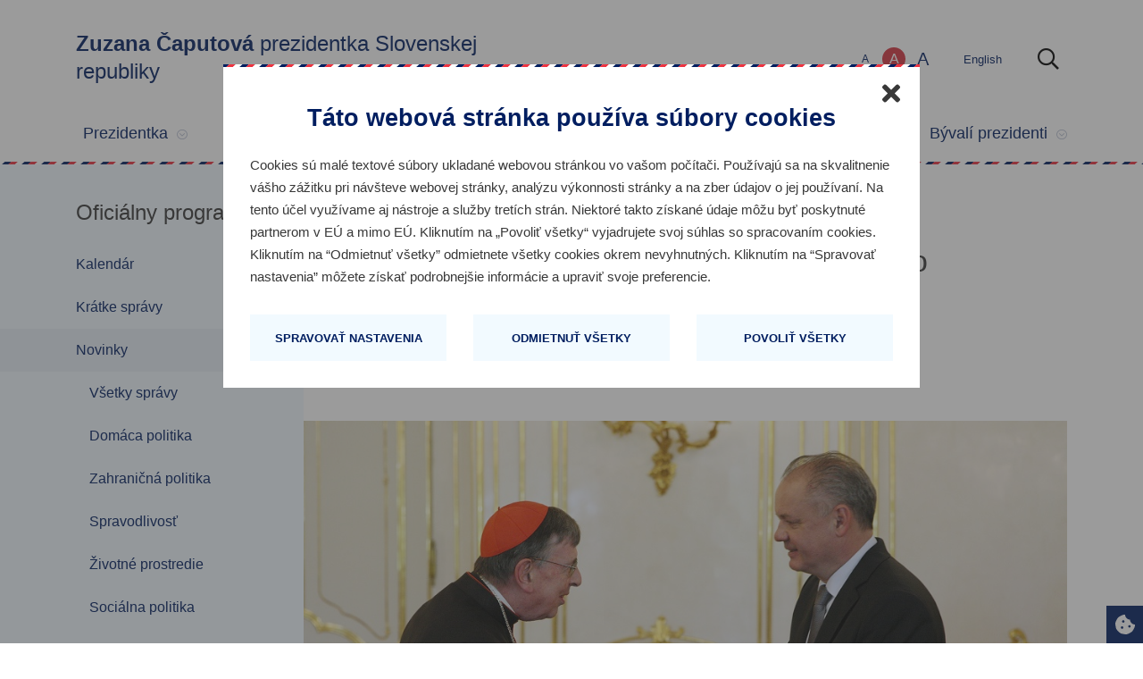

--- FILE ---
content_type: text/html
request_url: https://www.prezident.sk/article/prezident-diskutoval-s-kardinalom-kochom-o-extremizme/
body_size: 18574
content:
<!DOCTYPE html>
<html lang="sk">
    <head>
        <meta charset="utf-8">
        <meta http-equiv="X-UA-Compatible" content="IE=edge">
        <meta name="viewport" content="width=device-width, initial-scale=1">
        <meta property="fb:pages" content="162852047168915, 709633635805903" />

        <meta http-equiv="cache-control" content="no-cache" />
        <meta http-equiv="pragma" content="no-cache" />

        <link rel="shortcut icon" type="image/x-icon" href="https://www.prezident.sk/images/public/favicon.ico">

        <title>Prezidentka Slovenskej republiky </title>

        <!-- Facebook OpenGraph Properties -->
        <meta property="og:description" content="Prezident SR Andrej Kiska prijal v pondelok predsedu P&aacute;pežskej rady pre napom&aacute;hanie jednoty kresťanov kardin&aacute;la Kurta Kocha počas jeho pracovnej n&aacute;v&scaron;tevy na Slovensku. Prezident SR v &uacute;vode pripomenul svoju n&aacute;v&scaron;tevu Vatik&aacute;nu a stretnutie..." />
        <meta property="og:title" content="Prezident diskutoval s kardin&aacute;lom Kochom o extr&eacute;mizme" />
        <meta property="og:image" content="https://www.prezident.sk/upload-files/55715.JPG" />
        <meta property="og:url" content="https://www.prezident.sk/article/prezident-diskutoval-s-kardinalom-kochom-o-extremizme/" />

<meta property="og:site_name" content="Prezidentka Slovenskej republiky" />
<meta property="og:type" content="website" />
        <link href="https://www.prezident.sk/css/app.css" rel="stylesheet">
        <!-- Vendor scripts -->
        <script src="https://www.prezident.sk/js/vendors.js"></script>
        <script src="https://www.prezident.sk/js/app.js"></script>

        <!-- Scripts -->
        <script>
            var static_url = 'https://www.prezident.sk'
        </script>

        <!-- Fonts -->
        <link href='//fonts.googleapis.com/css?family=Roboto:400,500,400italic,500italic,700,700italic,900,900italic,300,300italic&amp;subset=latin,latin-ext' rel='stylesheet' type='text/css'>
                <link rel="stylesheet" href="https://pro.fontawesome.com/releases/v5.11.2/css/all.css" integrity="sha384-zrnmn8R8KkWl12rAZFt4yKjxplaDaT7/EUkKm7AovijfrQItFWR7O/JJn4DAa/gx" crossorigin="anonymous">
        <!-- HTML5 shim and Respond.js for IE8 support of HTML5 elements and media queries -->
        <!-- WARNING: Respond.js doesn't work if you view the page via file:// -->
        <!--[if lt IE 9]>
            <script src="https://oss.maxcdn.com/html5shiv/3.7.2/html5shiv.min.js"></script>
            <script src="https://oss.maxcdn.com/respond/1.4.2/respond.min.js"></script>
        <![endif]-->
        
        <!-- Google Analytics -->
        <script>
            window.addEventListener('txEventCookieStatistics', function(e) {
                (function(i,s,o,g,r,a,m){i['GoogleAnalyticsObject']=r;i[r]=i[r]||function(){
                    (i[r].q=i[r].q||[]).push(arguments)},i[r].l=1*new Date();a=s.createElement(o),
                    m=s.getElementsByTagName(o)[0];a.async=1;a.src=g;m.parentNode.insertBefore(a,m)
                })(window,document,'script','//www.google-analytics.com/analytics.js','ga');
    
                ga('create', 'UA-148914138-1', 'auto');
                ga('send', 'pageview');
            });
        </script>
        <!-- Hotjar Tracking Code for https://www.prezident.sk/ -->
        <script>
            window.addEventListener('txEventCookieStatistics', function(e) {
                (function(h,o,t,j,a,r){
                    h.hj=h.hj||function(){(h.hj.q=h.hj.q||[]).push(arguments)};
                    h._hjSettings={hjid:1503945,hjsv:6};
                    a=o.getElementsByTagName('head')[0];
                    r=o.createElement('script');r.async=1;
                    r.src=t+h._hjSettings.hjid+j+h._hjSettings.hjsv;
                    a.appendChild(r);
                })(window,document,'https://static.hotjar.com/c/hotjar-','.js?sv=');
            });
        </script>

    </head>

    <body onClick="">
        <!-- PAGE CONTENT -->
        <div id="main-wrapper">
            <a href="#maincontent" class="skiplink">Preskočiť hlavičku</a>
            <link rel="stylesheet" href="https://www.prezident.sk/css/txcookiebar-prezident.css?v2">
<script src="/js/txcookiebar.js?v2"></script>

<div id="txcookiebanner" class="txcookiebanner txcookiebar-open" aria-controls="txcookiebar">
    <button>
        <div class="txcookiebanner__icon">
            <svg aria-hidden="true" focusable="false" data-prefix="fas" data-icon="cookie-bite" class="svg-inline--fa fa-cookie-bite" role="img" viewBox="0 0 512 512" xmlns="http://www.w3.org/2000/svg"><path d="M510.52 255.82c-69.97-.85-126.47-57.69-126.47-127.86-70.17 0-127-56.49-127.86-126.45-27.26-4.14-55.13.3-79.72 12.82l-69.13 35.22a132.221 132.221 0 0 0-57.79 57.81l-35.1 68.88a132.645 132.645 0 0 0-12.82 80.95l12.08 76.27a132.521 132.521 0 0 0 37.16 72.96l54.77 54.76a132.036 132.036 0 0 0 72.71 37.06l76.71 12.15c27.51 4.36 55.7-.11 80.53-12.76l69.13-35.21a132.273 132.273 0 0 0 57.79-57.81l35.1-68.88c12.56-24.64 17.01-52.58 12.91-79.91zM176 368c-17.67 0-32-14.33-32-32s14.33-32 32-32 32 14.33 32 32-14.33 32-32 32zm32-160c-17.67 0-32-14.33-32-32s14.33-32 32-32 32 14.33 32 32-14.33 32-32 32zm160 128c-17.67 0-32-14.33-32-32s14.33-32 32-32 32 14.33 32 32-14.33 32-32 32z" fill="currentColor" class="fa-path-0"></path></svg>
        </div>
        <div class="txcookiebanner__text">
            Nastavenia cookies
        </div>
    </button>
</div>

    <div class="txcookiebar cookiebar--multiformat" format-date="sk" id="txcookiebar">
    <div class="txcookiebar__bg">
    </div>
    <div class="txcookiebar__inner">
        <div class="txcookiebar__modal">
            <div class="txcookiebar__modal__inner">
                <div class="txcookiebar__modal__close">
                    <button aria-label="Zatvoriť" title="Zatvoriť">
                        <svg aria-hidden="true" focusable="false" role="img" viewBox="0 0 352 512" xmlns="http://www.w3.org/2000/svg"><path d="M242.72 256l100.07-100.07c12.28-12.28 12.28-32.19 0-44.48l-22.24-22.24c-12.28-12.28-32.19-12.28-44.48 0L176 189.28 75.93 89.21c-12.28-12.28-32.19-12.28-44.48 0L9.21 111.45c-12.28 12.28-12.28 32.19 0 44.48L109.28 256 9.21 356.07c-12.28 12.28-12.28 32.19 0 44.48l22.24 22.24c12.28 12.28 32.2 12.28 44.48 0L176 322.72l100.07 100.07c12.28 12.28 32.2 12.28 44.48 0l22.24-22.24c12.28-12.28 12.28-32.19 0-44.48L242.72 256z" fill="currentColor"></path></svg>
                    </button>
                </div>
                <header class="txcookiebar__modal__header">
                    <div class="txcookiebar__modal__header__title">T&aacute;to webov&aacute; str&aacute;nka použ&iacute;va s&uacute;bory cookies</div>
                    <div class="txcookiebar__modal__header__desc">
                        <p>
                            Cookies s&uacute; mal&eacute; textov&eacute; s&uacute;bory ukladan&eacute; webovou str&aacute;nkou vo va&scaron;om poč&iacute;tači. Použ&iacute;vaj&uacute; sa na skvalitnenie v&aacute;&scaron;ho z&aacute;žitku pri n&aacute;v&scaron;teve webovej str&aacute;nky, anal&yacute;zu v&yacute;konnosti str&aacute;nky a na zber &uacute;dajov o jej použ&iacute;van&iacute;. Na tento &uacute;čel využ&iacute;vame aj n&aacute;stroje a služby tret&iacute;ch str&aacute;n. Niektor&eacute; takto z&iacute;skan&eacute; &uacute;daje m&ocirc;žu byť poskytnut&eacute; partnerom v E&Uacute; a mimo E&Uacute;. Kliknut&iacute;m na &bdquo;Povoliť v&scaron;etky&ldquo; vyjadrujete svoj s&uacute;hlas so spracovan&iacute;m cookies. Kliknut&iacute;m na &ldquo;Odmietnuť v&scaron;etky&rdquo; odmietnete v&scaron;etky cookies okrem nevyhnutn&yacute;ch. Kliknut&iacute;m na &ldquo;Spravovať nastavenia&rdquo; m&ocirc;žete z&iacute;skať podrobnej&scaron;ie inform&aacute;cie a upraviť svoje preferencie.
                        </p>
                    </div>
                    <div class="txcookiebar__modal__header__consent">
                        <strong>Ods&uacute;hlasen&eacute; cookies:</strong><br>
                        <ul>
                            <li id="txcookiebar_consent_reject_all">Odmietnut&eacute; v&scaron;etky</li>
                            <li id="txcookiebar_consent_accept_all">Povolen&eacute; v&scaron;etky</li>
                            <li id="txcookiebar_consent_preferences">Preferenčn&eacute;</li>
                            <li id="txcookiebar_consent_statistics">&Scaron;tatistick&eacute;</li>
                            <li id="txcookiebar_consent_marketing">Marketingov&eacute;</li>
                        </ul>
                        <p>
                            <strong>D&aacute;tum s&uacute;hlasu: </strong> <span id="txcookiebar_consent_date"></span><br>
                            <strong>Platnosť s&uacute;hlasu: </strong> <span id="txcookiebar_consent_valid_date"></span>
                        </p>
                    </div>
                </header>
                <div class="txcookiebar__modal__content">
                    <div class="txcookiebar__modal__toolbar">
                        <div class="txcookiebar__modal__toolbar__item">
                            <a href="javascript:void(0);" class="txcookiebar__btn txcookiebar__btn-base-o" aria-expanded="false" aria-controls="txcookiebar_morecontent" id="txcookiebar_show_options">
                                <span class="txcookiebar__on">Spravovať nastavenia</span>
                                <span class="txcookiebar__off">Skryť podrobnosti</span>
                            </a>
                        </div>
                        <div class="txcookiebar__modal__toolbar__item">
                            <a href="javascript:void(0);" class="txcookiebar__btn" id="txcookiebar_reject_all">Odmietnuť v&scaron;etky</a>
                        </div>
                        <div class="txcookiebar__modal__toolbar__item">
                            <a href="javascript:void(0);" class="txcookiebar__btn" id="txcookiebar_accept_all">Povoliť v&scaron;etky</a>
                        </div>
                    </div>

                    <div class="txcookiebar__modal__morecontent" id="txcookiebar_morecontent">

                        <div class="txcookiebar__modal__accordion">
                            <div class="txcookiebar__modal__accordion__item">
                                <div class="txcookiebar__modal__accordion__header">
                                    <label class="txcookiebar__toggle txcookiebar__toggle--disabled">Nevyhnutn&eacute;
                                        <input type="checkbox" checked="checked" disabled>
                                        <span class="txcookiebar__toggle__icon"></span>
                                    </label>
                                    <button aria-expanded="false" aria-controls="txcookiebar_content_required" title="Zobraziť detaily / Skryť detaily">
                                        <span class="sr-only">Zobraziť detaily / Skryť detaily</span>
                                        <svg aria-hidden="true" focusable="false" role="img" viewBox="0 0 320 512" xmlns="http://www.w3.org/2000/svg"><path d="M143 352.3L7 216.3c-9.4-9.4-9.4-24.6 0-33.9l22.6-22.6c9.4-9.4 24.6-9.4 33.9 0l96.4 96.4 96.4-96.4c9.4-9.4 24.6-9.4 33.9 0l22.6 22.6c9.4 9.4 9.4 24.6 0 33.9l-136 136c-9.2 9.4-24.4 9.4-33.8 0z" fill="currentColor"></path></svg>
                                    </button>
                                </div>
                                <div class="txcookiebar__modal__accordion__content" id="txcookiebar_content_required">
                                    <p>
                                        Nevyhnutn&eacute; cookies sl&uacute;žia na zabezpečenie riadneho fungovania webovej str&aacute;nky. Vďaka nim je možn&aacute; navig&aacute;cia na str&aacute;nke alebo pr&iacute;stup k chr&aacute;nen&yacute;m oblastiam str&aacute;nky. Nevyhnutn&eacute; cookies je možn&eacute; spracov&aacute;vať aj bez udelenia s&uacute;hlasu dotknutou osobou.
                                    </p>
                                    <div class="txcookiebar__cookielist">
                                        <div class="txcookiebar__cookielist__item">
                                            <span class="txcookiebar__cookielist__item__key">N&aacute;zov</span>
                                            <span class="txcookiebar__cookielist__item__value">tx_cookie_consent</span>
                                        </div>
                                        <div class="txcookiebar__cookielist__item">
                                            <span class="txcookiebar__cookielist__item__key">Poskytovateľ</span>
                                            <span class="txcookiebar__cookielist__item__value">prezident.sk</span>
                                        </div>
                                        <div class="txcookiebar__cookielist__item">
                                            <span class="txcookiebar__cookielist__item__value">S&uacute;bor cookie sl&uacute;ži na zaznamen&aacute;vanie platnosti s&uacute;hlasov s použ&iacute;van&iacute;m cookies.</span>
                                        </div>
                                        <div class="txcookiebar__cookielist__item">
                                            <span class="txcookiebar__cookielist__item__key">Platnosť</span>
                                            <span class="txcookiebar__cookielist__item__value">1 rok</span>
                                        </div>
                                        <div class="txcookiebar__cookielist__item">
                                            <span class="txcookiebar__cookielist__item__key">Typ</span>
                                            <span class="txcookiebar__cookielist__item__value">Nevyhnutn&eacute;</span>
                                        </div>
                                    </div>
                                    <div class="txcookiebar__cookielist">
                                        <div class="txcookiebar__cookielist__item">
                                            <span class="txcookiebar__cookielist__item__key">N&aacute;zov</span>
                                            <span class="txcookiebar__cookielist__item__value">TS01232bc6</span>
                                        </div>
                                        <div class="txcookiebar__cookielist__item">
                                            <span class="txcookiebar__cookielist__item__key">Poskytovateľ</span>
                                            <span class="txcookiebar__cookielist__item__value">prezident.sk</span>
                                        </div>
                                        <div class="txcookiebar__cookielist__item">
                                            <span class="txcookiebar__cookielist__item__value">S&uacute;bor cookie použ&iacute;van&yacute; na identifik&aacute;ciu rel&aacute;cie použ&iacute;vateľa.</span>
                                        </div>
                                        <div class="txcookiebar__cookielist__item">
                                            <span class="txcookiebar__cookielist__item__key">Platnosť</span>
                                            <span class="txcookiebar__cookielist__item__value">2 hodiny</span>
                                        </div>
                                        <div class="txcookiebar__cookielist__item">
                                            <span class="txcookiebar__cookielist__item__key">Typ</span>
                                            <span class="txcookiebar__cookielist__item__value">Nevyhnutn&eacute;</span>
                                        </div>
                                    </div>
                                </div>
                            </div>

                            <div class="txcookiebar__modal__accordion__item" style="display: none;">
                                <div class="txcookiebar__modal__accordion__header">
                                    <label class="txcookiebar__toggle">Preferenčn&eacute;
                                        <input type="checkbox" id="txcookiebar_accepted_preferences">
                                        <span class="txcookiebar__toggle__icon"></span>
                                    </label>
                                    <button aria-expanded="false" aria-controls="txcookiebar_content_preferences" title="Zobraziť detaily / Skryť detaily">
                                        <span class="sr-only">Zobraziť detaily / Skryť detaily</span>
                                        <svg aria-hidden="true" focusable="false" role="img" viewBox="0 0 320 512" xmlns="http://www.w3.org/2000/svg"><path d="M143 352.3L7 216.3c-9.4-9.4-9.4-24.6 0-33.9l22.6-22.6c9.4-9.4 24.6-9.4 33.9 0l96.4 96.4 96.4-96.4c9.4-9.4 24.6-9.4 33.9 0l22.6 22.6c9.4 9.4 9.4 24.6 0 33.9l-136 136c-9.2 9.4-24.4 9.4-33.8 0z" fill="currentColor"></path></svg>
                                    </button>
                                </div>
                                <div class="txcookiebar__modal__accordion__content" id="txcookiebar_content_preferences">
                                    <p>
                                        Preferenčn&eacute; cookies umožňuj&uacute; internetovej str&aacute;nke zapam&auml;tať si inform&aacute;cie, ktor&eacute; určuj&uacute; sp&ocirc;sob, ak&yacute;m sa webov&aacute; str&aacute;nka chov&aacute; alebo vyzer&aacute;, ako napr&iacute;klad v&aacute;&scaron; preferovan&yacute; jazyk alebo regi&oacute;n, v ktorom sa pr&aacute;ve nach&aacute;dzate.
                                    </p>
                                </div>
                            </div>

                            <div class="txcookiebar__modal__accordion__item">
                                <div class="txcookiebar__modal__accordion__header">
                                    <label class="txcookiebar__toggle">&Scaron;tatistick&eacute;
                                        <input type="checkbox" id="txcookiebar_accepted_statistics">
                                        <span class="txcookiebar__toggle__icon"></span>
                                    </label>
                                    <button aria-expanded="false" aria-controls="txcookiebar_content_statistics" title="Zobraziť detaily / Skryť detaily">
                                        <span class="sr-only">Zobraziť detaily / Skryť detaily</span>
                                        <svg aria-hidden="true" focusable="false" role="img" viewBox="0 0 320 512" xmlns="http://www.w3.org/2000/svg"><path d="M143 352.3L7 216.3c-9.4-9.4-9.4-24.6 0-33.9l22.6-22.6c9.4-9.4 24.6-9.4 33.9 0l96.4 96.4 96.4-96.4c9.4-9.4 24.6-9.4 33.9 0l22.6 22.6c9.4 9.4 9.4 24.6 0 33.9l-136 136c-9.2 9.4-24.4 9.4-33.8 0z" fill="currentColor"></path></svg>
                                    </button>
                                </div>
                                <div class="txcookiebar__modal__accordion__content" id="txcookiebar_content_statistics">
                                    <p>
                                        &Scaron;tatistick&eacute; cookies n&aacute;m pom&aacute;haj&uacute; zlep&scaron;ovať na&scaron;u webov&uacute; str&aacute;nku vďaka &uacute;dajom o tom, ako n&aacute;v&scaron;tevn&iacute;ci str&aacute;nku použ&iacute;vaj&uacute;, a to prostredn&iacute;ctvom anonymn&eacute;ho zbierania inform&aacute;ci&iacute;.
                                    </p>
                                    <div class="txcookiebar__cookielist">
                                        <div class="txcookiebar__cookielist__item">
                                            <span class="txcookiebar__cookielist__item__key">N&aacute;zov</span>
                                            <span class="txcookiebar__cookielist__item__value">_gat</span>
                                        </div>
                                        <div class="txcookiebar__cookielist__item">
                                            <span class="txcookiebar__cookielist__item__key">Poskytovateľ</span>
                                            <span class="txcookiebar__cookielist__item__value">Google</span>
                                        </div>
                                        <div class="txcookiebar__cookielist__item">
                                            <span class="txcookiebar__cookielist__item__value">Použiva Google Analytics na obmedzenie počtu požiadaviek, ktor&eacute; je potrebn&eacute; vykonať.</span>
                                        </div>
                                        <div class="txcookiebar__cookielist__item">
                                            <span class="txcookiebar__cookielist__item__key">Platnosť</span>
                                            <span class="txcookiebar__cookielist__item__value">1 min&uacute;ta</span>
                                        </div>
                                        <div class="txcookiebar__cookielist__item">
                                            <span class="txcookiebar__cookielist__item__key">Typ</span>
                                            <span class="txcookiebar__cookielist__item__value">&Scaron;tatistick&eacute;</span>
                                        </div>
                                    </div>
                                    <div class="txcookiebar__cookielist">
                                        <div class="txcookiebar__cookielist__item">
                                            <span class="txcookiebar__cookielist__item__key">N&aacute;zov</span>
                                            <span class="txcookiebar__cookielist__item__value">_ga</span>
                                        </div>
                                        <div class="txcookiebar__cookielist__item">
                                            <span class="txcookiebar__cookielist__item__key">Poskytovateľ</span>
                                            <span class="txcookiebar__cookielist__item__value">Google</span>
                                        </div>
                                        <div class="txcookiebar__cookielist__item">
                                            <span class="txcookiebar__cookielist__item__value">Prirad&iacute; V&aacute;&scaron;mu zariadeniu unik&aacute;tne ID, ktor&eacute; využ&iacute;vame na generovanie &scaron;tatistick&yacute;ch d&aacute;t o n&aacute;v&scaron;tevnosti na&scaron;ich str&aacute;nok atď.</span>
                                        </div>
                                        <div class="txcookiebar__cookielist__item">
                                            <span class="txcookiebar__cookielist__item__key">Platnosť</span>
                                            <span class="txcookiebar__cookielist__item__value">2 rok</span>
                                        </div>
                                        <div class="txcookiebar__cookielist__item">
                                            <span class="txcookiebar__cookielist__item__key">Typ</span>
                                            <span class="txcookiebar__cookielist__item__value">&Scaron;tatistick&eacute;</span>
                                        </div>
                                    </div>
                                    <div class="txcookiebar__cookielist">
                                        <div class="txcookiebar__cookielist__item">
                                            <span class="txcookiebar__cookielist__item__key">N&aacute;zov</span>
                                            <span class="txcookiebar__cookielist__item__value">_gid</span>
                                        </div>
                                        <div class="txcookiebar__cookielist__item">
                                            <span class="txcookiebar__cookielist__item__key">Poskytovateľ</span>
                                            <span class="txcookiebar__cookielist__item__value">Google</span>
                                        </div>
                                        <div class="txcookiebar__cookielist__item">
                                            <span class="txcookiebar__cookielist__item__value">Prirad&iacute; V&aacute;&scaron;mu zariadeniu unik&aacute;tne ID, ktor&eacute; využ&iacute;vame na generovanie &scaron;tatistick&yacute;ch d&aacute;t o n&aacute;v&scaron;tevnosti na&scaron;ich str&aacute;nok atď.</span>
                                        </div>
                                        <div class="txcookiebar__cookielist__item">
                                            <span class="txcookiebar__cookielist__item__key">Platnosť</span>
                                            <span class="txcookiebar__cookielist__item__value">1 deň</span>
                                        </div>
                                        <div class="txcookiebar__cookielist__item">
                                            <span class="txcookiebar__cookielist__item__key">Typ</span>
                                            <span class="txcookiebar__cookielist__item__value">&Scaron;tatistick&eacute;</span>
                                        </div>
                                    </div>
                                    <div class="txcookiebar__cookielist">
                                        <div class="txcookiebar__cookielist__item">
                                            <span class="txcookiebar__cookielist__item__key">N&aacute;zov</span>
                                            <span class="txcookiebar__cookielist__item__value">_hjAbsoluteSessionInProgress</span>
                                        </div>
                                        <div class="txcookiebar__cookielist__item">
                                            <span class="txcookiebar__cookielist__item__key">Poskytovateľ</span>
                                            <span class="txcookiebar__cookielist__item__value">Hotjar</span>
                                        </div>
                                        <div class="txcookiebar__cookielist__item">
                                            <span class="txcookiebar__cookielist__item__value">Sleduje začiatok cesty použ&iacute;vateľa pre určenie celkov&eacute;ho počtu rel&aacute;ci&iacute;. Neobsahuje žiadne identifikovateľn&eacute; &uacute;daje.</span>
                                        </div>
                                        <div class="txcookiebar__cookielist__item">
                                            <span class="txcookiebar__cookielist__item__key">Platnosť</span>
                                            <span class="txcookiebar__cookielist__item__value">1 deň</span>
                                        </div>
                                        <div class="txcookiebar__cookielist__item">
                                            <span class="txcookiebar__cookielist__item__key">Typ</span>
                                            <span class="txcookiebar__cookielist__item__value">&Scaron;tatistick&eacute;</span>
                                        </div>
                                    </div>
                                    <div class="txcookiebar__cookielist">
                                        <div class="txcookiebar__cookielist__item">
                                            <span class="txcookiebar__cookielist__item__key">N&aacute;zov</span>
                                            <span class="txcookiebar__cookielist__item__value">_hjFirstSeen</span>
                                        </div>
                                        <div class="txcookiebar__cookielist__item">
                                            <span class="txcookiebar__cookielist__item__key">Poskytovateľ</span>
                                            <span class="txcookiebar__cookielist__item__value">Hotjar</span>
                                        </div>
                                        <div class="txcookiebar__cookielist__item">
                                            <span class="txcookiebar__cookielist__item__value">S&uacute;bor cookie použ&iacute;van&yacute; na zistenie, či n&aacute;v&scaron;tevn&iacute;k už webov&uacute; str&aacute;nku nav&scaron;t&iacute;vil predt&yacute;m, alebo či ide o nov&eacute;ho n&aacute;v&scaron;tevn&iacute;ka.</span>
                                        </div>
                                        <div class="txcookiebar__cookielist__item">
                                            <span class="txcookiebar__cookielist__item__key">Platnosť</span>
                                            <span class="txcookiebar__cookielist__item__value">1 deň</span>
                                        </div>
                                        <div class="txcookiebar__cookielist__item">
                                            <span class="txcookiebar__cookielist__item__key">Typ</span>
                                            <span class="txcookiebar__cookielist__item__value">&Scaron;tatistick&eacute;</span>
                                        </div>
                                    </div>
                                    <div class="txcookiebar__cookielist">
                                        <div class="txcookiebar__cookielist__item">
                                            <span class="txcookiebar__cookielist__item__key">N&aacute;zov</span>
                                            <span class="txcookiebar__cookielist__item__value">_hjSessionUser_#</span>
                                        </div>
                                        <div class="txcookiebar__cookielist__item">
                                            <span class="txcookiebar__cookielist__item__key">Poskytovateľ</span>
                                            <span class="txcookiebar__cookielist__item__value">Hotjar</span>
                                        </div>
                                        <div class="txcookiebar__cookielist__item">
                                            <span class="txcookiebar__cookielist__item__value">Nastav&iacute; sa, keď z&aacute;kazn&iacute;k prv&yacute;kr&aacute;t pr&iacute;de na str&aacute;nku so skriptom Hotjar. Použ&iacute;va sa na uchovanie unik&aacute;tneho ID použ&iacute;vateľa Hotjar pre t&uacute;to str&aacute;nku v prehliadači. To zaisťuje, že spr&aacute;vanie pri n&aacute;sledn&yacute;ch n&aacute;v&scaron;tev&aacute;ch toho ist&eacute;ho webu bude priraden&eacute; rovnak&eacute;mu použ&iacute;vateľovi.</span>
                                        </div>
                                        <div class="txcookiebar__cookielist__item">
                                            <span class="txcookiebar__cookielist__item__key">Platnosť</span>
                                            <span class="txcookiebar__cookielist__item__value">1 rok</span>
                                        </div>
                                        <div class="txcookiebar__cookielist__item">
                                            <span class="txcookiebar__cookielist__item__key">Typ</span>
                                            <span class="txcookiebar__cookielist__item__value">&Scaron;tatistick&eacute;</span>
                                        </div>
                                    </div>
                                    <div class="txcookiebar__cookielist">
                                        <div class="txcookiebar__cookielist__item">
                                            <span class="txcookiebar__cookielist__item__key">N&aacute;zov</span>
                                            <span class="txcookiebar__cookielist__item__value">_hjSession_#</span>
                                        </div>
                                        <div class="txcookiebar__cookielist__item">
                                            <span class="txcookiebar__cookielist__item__key">Poskytovateľ</span>
                                            <span class="txcookiebar__cookielist__item__value">Hotjar</span>
                                        </div>
                                        <div class="txcookiebar__cookielist__item">
                                            <span class="txcookiebar__cookielist__item__value">Obsahuje &uacute;daje o aktu&aacute;lnej rel&aacute;cii. Z toho vypl&yacute;va, že n&aacute;sledn&eacute; požiadavky v r&aacute;mci okna rel&aacute;cie bud&uacute; priraden&eacute; tej istej rel&aacute;cii Hotjar.</span>
                                        </div>
                                        <div class="txcookiebar__cookielist__item">
                                            <span class="txcookiebar__cookielist__item__key">Platnosť</span>
                                            <span class="txcookiebar__cookielist__item__value">1 deň</span>
                                        </div>
                                        <div class="txcookiebar__cookielist__item">
                                            <span class="txcookiebar__cookielist__item__key">Typ</span>
                                            <span class="txcookiebar__cookielist__item__value">&Scaron;tatistick&eacute;</span>
                                        </div>
                                    </div>
                                    <div class="txcookiebar__cookielist">
                                        <div class="txcookiebar__cookielist__item">
                                            <span class="txcookiebar__cookielist__item__key">N&aacute;zov</span>
                                            <span class="txcookiebar__cookielist__item__value">_hjIncludedInPageviewSample</span>
                                        </div>
                                        <div class="txcookiebar__cookielist__item">
                                            <span class="txcookiebar__cookielist__item__key">Poskytovateľ</span>
                                            <span class="txcookiebar__cookielist__item__value">Hotjar</span>
                                        </div>
                                        <div class="txcookiebar__cookielist__item">
                                            <span class="txcookiebar__cookielist__item__value">Zisťuje, či je použ&iacute;vateľ zahrnut&yacute; do vzorkovania &uacute;dajov definovan&yacute;ch limitom počtu zobrazen&iacute; str&aacute;nky.</span>
                                        </div>
                                        <div class="txcookiebar__cookielist__item">
                                            <span class="txcookiebar__cookielist__item__key">Platnosť</span>
                                            <span class="txcookiebar__cookielist__item__value">7 min&uacute;t</span>
                                        </div>
                                        <div class="txcookiebar__cookielist__item">
                                            <span class="txcookiebar__cookielist__item__key">Typ</span>
                                            <span class="txcookiebar__cookielist__item__value">&Scaron;tatistick&eacute;</span>
                                        </div>
                                    </div>
                                    <div class="txcookiebar__cookielist">
                                        <div class="txcookiebar__cookielist__item">
                                            <span class="txcookiebar__cookielist__item__key">N&aacute;zov</span>
                                            <span class="txcookiebar__cookielist__item__value">_hjIncludedInSessionSample </span>
                                        </div>
                                        <div class="txcookiebar__cookielist__item">
                                            <span class="txcookiebar__cookielist__item__key">Poskytovateľ</span>
                                            <span class="txcookiebar__cookielist__item__value">Hotjar</span>
                                        </div>
                                        <div class="txcookiebar__cookielist__item">
                                            <span class="txcookiebar__cookielist__item__value">Zisťuje, či je použ&iacute;vateľ zahrnut&yacute; do vzorkovania &uacute;dajov definovan&yacute;ch denn&yacute;m limitom rel&aacute;ci&iacute; str&aacute;nky.</span>
                                        </div>
                                        <div class="txcookiebar__cookielist__item">
                                            <span class="txcookiebar__cookielist__item__key">Platnosť</span>
                                            <span class="txcookiebar__cookielist__item__value">7 min&uacute;t</span>
                                        </div>
                                        <div class="txcookiebar__cookielist__item">
                                            <span class="txcookiebar__cookielist__item__key">Typ</span>
                                            <span class="txcookiebar__cookielist__item__value">&Scaron;tatistick&eacute;</span>
                                        </div>
                                    </div>
                                </div>
                            </div>

                            <div class="txcookiebar__modal__accordion__item" style="display: none;">
                                <div class="txcookiebar__modal__accordion__header">
                                    <label class="txcookiebar__toggle">Marketingov&eacute;
                                        <input type="checkbox" id="txcookiebar_accepted_marketing">
                                        <span class="txcookiebar__toggle__icon"></span>
                                    </label>
                                    <button aria-expanded="false" aria-controls="txcookiebar_content_marketing" title="Zobraziť detaily / Skryť detaily">
                                        <span class="sr-only">Zobraziť detaily / Skryť detaily</span>
                                        <svg aria-hidden="true" focusable="false" role="img" viewBox="0 0 320 512" xmlns="http://www.w3.org/2000/svg"><path d="M143 352.3L7 216.3c-9.4-9.4-9.4-24.6 0-33.9l22.6-22.6c9.4-9.4 24.6-9.4 33.9 0l96.4 96.4 96.4-96.4c9.4-9.4 24.6-9.4 33.9 0l22.6 22.6c9.4 9.4 9.4 24.6 0 33.9l-136 136c-9.2 9.4-24.4 9.4-33.8 0z" fill="currentColor"></path></svg>
                                    </button>
                                </div>
                                <div class="txcookiebar__modal__accordion__content" id="txcookiebar_content_marketing">
                                    <p>
                                        Marketingov&eacute; cookies umožňuj&uacute; analyzovať online aktivitu n&aacute;v&scaron;tevn&iacute;kov str&aacute;nky. Vďaka tomu sa im pri prezeran&iacute; webu zobrazuje menej rekl&aacute;m. Zobrazovan&eacute; s&uacute; hlavne reklamy, ktor&eacute; s&uacute; pre n&aacute;v&scaron;tevn&iacute;ka zauj&iacute;mav&eacute;.
                                    </p>
                                </div>
                            </div>                        
                        </div>

                        <div class="txcookiebar__modal__showmore">
                        </div>

                        <div class="txcookiebar__modal__acceptselected">
                            <a href="javascript:void(0);" class="txcookiebar__btn" id="txcookiebar_accept_selected">Povoliť v&yacute;ber</a>
                        </div>
                    </div>
                </div>
            </div>
        </div>
    </div>
</div>
            <div class="main-header-wrapper animated fadeIn">
    <div class="main-header" id="sticky-navbar">
        <div class="container main-header-container" role="banner">
            <div class="row d-flex">
                <div class="col-xl-6 col-lg-5 col-12">
                    <div class="logo-wrap">
                        <a href="/" title="Prejsť na &uacute;vodn&uacute; str&aacute;nku">
                            <span class="logo"></span>
                                                            <span class="logo-text heading-3">
                                    <strong>Zuzana Čaputová</strong>
                                    prezidentka Slovenskej republiky<br>
                                </span>
                                                    </a>
                    </div>
                </div>

                <div class="col-xl-6 col-lg-7 right-side mt-4 mt-lg-0 d-none d-lg-flex">
                    <span class="sr-only" id="text-size-label">Zmeniť veľkosť textu</span>
                    <div class="custom-font-size" aria-labelledby="text-size-label" role="region">
                                                <a href="#" title="Mal&yacute; text"
                           class="custom-font-small">
                            A</a>
                        <a href="#" title="Norm&aacute;lny text"
                           class="custom-font-normal">
                            A</a>
                        <a href="#" title="Veľk&yacute; text"
                           class="custom-font-large">
                            A</a>
                    </div>
                    <div class="language-wrapper">
                        <span class="sr-only" id="change-language-label">Zmeniť jazyk</span>
                        <div class="language container" aria-labelledby="change-language-label" role="region">
                                                                                        <a href="https://www.prezident.sk/en" title="Zmeniť jazyk English" class="active">
                                English</a>
                                                    </div>
                    </div>
                    <button id="search-button" aria-label="Otvoriť vyhľad&aacute;vanie">
                        <i class="far fa-search" aria-hidden="true"></i>
                        <span class="sr-only">Otvoriť vyhľad&aacute;vanie</span>
                    </button>

                                    </div>
            </div>
        </div>

        <div id="search-wrapper" class="animated fadeIn fast">
    <div class="container">
        <div class="typeahead-container page-search">
            <h2 class="heading-2">Vyhľad&aacute;vanie</h2>
            <div class="input-group">
                <form class="search" title="">
                    <span class="typeahead-query">
                        <i class="icon fal fa-search"></i>
                        <input id="q"
                            name="q"
                            class="q form-control search-bar"
                            type="search"
                            placeholder="Hľadan&yacute; v&yacute;raz"
                            title="Hľadan&yacute; v&yacute;raz"
                            autocomplete="off">
                        <button type="submit" class="btn " value="Vyhľadať">
                            Vyhľadať
                        </button>
                    </span>
                </form>
            </div>
        </div>
    </div>

    <button id="close-button" title="Zatvoriť vyhľadávanie">
        <i class="fal fa-times" aria-hidden="true"></i>
        <span class="sr-only">Zatvoriť</span>
    </button>

    <script>         window.search_pages = 'stránky';
        window.search_categories = 'kategórie';
        window.search_articles = 'novinky';
        window.json_url = 'https://www.prezident.sk' + '/search/data_' + 'sk' + '.json';
        window.lang = 'sk';
        window.static_url = 'https://www.prezident.sk';
    </script>
</div>

                <script>
        window.search_articles = 'novinky';
    window.search_pages = 'stránky';
    window.search_categories = 'kategórie';
</script>
        <nav class="navigation" aria-label="Hlavn&eacute; menu" id="mainmenu">
    <div class="decorator d-block d-lg-none"></div>
    <div class="container">
        <div class="navbar navbar-expand-lg">
            <div class="navbar-toggler-wrapper d-block d-lg-none">
                <button class="navbar-toggler" type="button" data-toggle="collapse" data-target="#navbar-supported-content" aria-controls="navbar-supported-content" aria-expanded="false" aria-label="Toggle navigation">
                    <span class="navbar-toggler-icon">
                        <i class="fas fa-bars" aria-hidden="true"></i>
                        <span class="sr-only">Otvoriť menu</span>
                    </span>
                </button>
            </div>

            <div class="collapse navbar-collapse" id="navbar-supported-content">
                <ul class="navbar-nav">
                                                                    <li class="nav-item dropdown">
                            <a class="nav-link"
                                href="#"
                                data-toggle="dropdown"
                                aria-haspopup="true"
                                aria-expanded="false"
                                title="Prezidentka">
                                Prezidentka<i class="icon-open fal fa-chevron-circle-down" aria-hidden="true"></i><i class="icon-close fa fa-chevron-circle-up" aria-hidden="true"></i>
                            </a>

                            <div class="dropdown-menu animated fadeIn fast">
                                <div class="row">
                                    <div class="col-lg-6 d-none d-lg-flex align-items-center">

                                        <div class="important-page" role="presentation" aria-hidden="true">
                                                                                                                                                <img src="https://www.prezident.sk/images/menu/menu-img.jpg" width="100" height="100" alt="">
                                                    <div class="content">
                                                                                                                    <p>Zuzana Čaputová sa narodila 21. júna 1973 v Bratislave. Vyštudovala Právnickú fakultu Univerzity Komenského v Bratislave. Je matkou dvoch dcér.</p>
                                                                                                                                                                                                                                                                                    </div>
                                                                                                                                        </div>
                                    </div>
                                    <div class="col-lg-6 submenu">
                                                                                                                                    <a class="dropdown-item nav-link" data-show="25" tabindex="-1"
                                                   href="https://www.prezident.sk/page/zivotopis" title="Životopis">
                                                    Životopis
                                                                                                    </a>
                                                                                                                                                                                                                                <a class="dropdown-item nav-link" data-show="71" tabindex="-1"
                                                   href="https://www.prezident.sk/page/pravomoci" title="Pr&aacute;vomoci">
                                                    Pr&aacute;vomoci
                                                                                                    </a>
                                                                                                                                                                                                                                <a class="dropdown-item nav-link" data-show="72" tabindex="-1"
                                                   href="https://www.prezident.sk/page/priority" title="Priority">
                                                    Priority
                                                                                                    </a>
                                                                                                                                                                                                                                <a class="dropdown-item nav-link" data-show="73" tabindex="-1"
                                                   href="/poradcovia" title="Poradcovia">
                                                    Poradcovia
                                                                                                    </a>
                                                                                                                                                                                                                                <a class="dropdown-item nav-link" data-show="92" tabindex="-1"
                                                   href="https://www.prezident.sk/page/poradny-organ-pre-mensiny" title="Poradn&yacute; org&aacute;n pre men&scaron;iny">
                                                    Poradn&yacute; org&aacute;n pre men&scaron;iny
                                                                                                    </a>
                                                                                                                                                                                                                                <a class="dropdown-item nav-link" data-show="6" tabindex="-1"
                                                   href="https://www.prezident.sk/page/prejavy" title="Prejavy">
                                                    Prejavy
                                                                                                    </a>
                                                                                                                                                                                                                                <a class="dropdown-item nav-link" data-show="96" tabindex="-1"
                                                   href="https://www.prezident.sk/page/podcast-zjednotena-krajina" title="Podcast Zjednoten&aacute; krajina">
                                                    Podcast Zjednoten&aacute; krajina
                                                                                                    </a>
                                                                                                                                                                                                                                <a class="dropdown-item nav-link" data-show="85" tabindex="-1"
                                                   href="https://www.prezident.sk/page/fotografie" title="Fotografie">
                                                    Fotografie
                                                                                                    </a>
                                                                                                                                                                                                                                <a class="dropdown-item nav-link" data-show="88" tabindex="-1"
                                                   href="https://www.prezident.sk/page/symboly" title="Symboly">
                                                    Symboly
                                                                                                    </a>
                                                                                                                                                                                                                                <a class="dropdown-item nav-link" data-show="103" tabindex="-1"
                                                   href="https://www.prezident.sk/page/mysli-s-hlavou-statu" title="Mysli s hlavou &scaron;t&aacute;tu">
                                                    Mysli s hlavou &scaron;t&aacute;tu
                                                                                                    </a>
                                                                                                                                                                        </div>
                                                                    </div>
                                                        </li>
                                                                    <li class="nav-item dropdown">
                            <a class="nav-link"
                                href="#"
                                data-toggle="dropdown"
                                aria-haspopup="true"
                                aria-expanded="false"
                                title="Ofici&aacute;lny program">
                                Ofici&aacute;lny program<i class="icon-open fal fa-chevron-circle-down" aria-hidden="true"></i><i class="icon-close fa fa-chevron-circle-up" aria-hidden="true"></i>
                            </a>

                            <div class="dropdown-menu animated fadeIn fast">
                                <div class="row">
                                    <div class="col-lg-6 d-none d-lg-flex align-items-center">

                                        <div class="important-page" role="presentation" aria-hidden="true">
                                                                                                                                                <img src="https://www.prezident.sk/images/menu/menu-progam.jpg" width="100" height="100" alt="">
                                                    <div class="content">
                                                        <p>Prezrite si oficiálny program prezidentky v prehľadnom kalendári, kde nájdete všetky informácie o výkone funkcie.</p>
                                                    </div>
                                                                                                                                        </div>
                                    </div>
                                    <div class="col-lg-6 submenu">
                                                                                                                                    <a class="dropdown-item nav-link" data-show="57" tabindex="-1"
                                                   href="https://www.prezident.sk/oficialny-program" title="Kalend&aacute;r">
                                                    Kalend&aacute;r
                                                                                                    </a>
                                                                                                                                                                                                                                <a class="dropdown-item nav-link" data-show="89" tabindex="-1"
                                                   href="/flash-news/1" title="Kr&aacute;tke spr&aacute;vy">
                                                    Kr&aacute;tke spr&aacute;vy
                                                                                                    </a>
                                                                                                                                                                                                                                <a class="dropdown-item nav-link" data-show="3" tabindex="-1"
                                                   href="https://www.prezident.sk/press-room/1" title="Novinky">
                                                    Novinky
                                                                                                            <span class="glyphicon glyphicon-triangle-right" aria-hidden="true"></span>
                                                                                                    </a>
                                                                                                                                                                                                                                <a class="dropdown-item nav-link" data-show="58" tabindex="-1"
                                                   href="https://www.prezident.sk/page/domace-prijatia" title="Prijatia u prezidentky">
                                                    Prijatia u prezidentky
                                                                                                    </a>
                                                                                                                                                                                                                                <a class="dropdown-item nav-link" data-show="59" tabindex="-1"
                                                   href="https://www.prezident.sk/page/oficialne-a-pracovne-cesty" title="Cesty do regi&oacute;nov a zahraničia">
                                                    Cesty do regi&oacute;nov a zahraničia
                                                                                                    </a>
                                                                                                                                                                                                                                <a class="dropdown-item nav-link" data-show="7" tabindex="-1"
                                                   href="https://www.prezident.sk/page/podpisane-a-vratene-zakony" title="Podp&iacute;san&eacute; a vr&aacute;ten&eacute; z&aacute;kony">
                                                    Podp&iacute;san&eacute; a vr&aacute;ten&eacute; z&aacute;kony
                                                                                                    </a>
                                                                                                                                                                                                                                <a class="dropdown-item nav-link" data-show="8" tabindex="-1"
                                                   href="https://www.prezident.sk/page/vymenovania-a-odvolania" title="Vymenovania a odvolania">
                                                    Vymenovania a odvolania
                                                                                                    </a>
                                                                                                                                                                                                                                <a class="dropdown-item nav-link" data-show="10" tabindex="-1"
                                                   href="https://www.prezident.sk/page/vyznamenania" title="Vyznamenania">
                                                    Vyznamenania
                                                                                                    </a>
                                                                                                                                                                                                                                <a class="dropdown-item nav-link" data-show="11" tabindex="-1"
                                                   href="https://www.prezident.sk/page/milosti-a-amnestie" title="Milosti a amnestie">
                                                    Milosti a amnestie
                                                                                                    </a>
                                                                                                                                                                                                                                <a class="dropdown-item nav-link" data-show="12" tabindex="-1"
                                                   href="https://www.prezident.sk/page/ratifikovane-zmluvy" title="Ratifikovan&eacute; zmluvy">
                                                    Ratifikovan&eacute; zmluvy
                                                                                                    </a>
                                                                                                                                                                                                                                <a class="dropdown-item nav-link" data-show="16" tabindex="-1"
                                                   href="https://www.prezident.sk/page/korespondencia" title="Kore&scaron;pondencia">
                                                    Kore&scaron;pondencia
                                                                                                    </a>
                                                                                                                                                                                                                                <a class="dropdown-item nav-link" data-show="87" tabindex="-1"
                                                   href="https://www.prezident.sk/page/zastity" title="Z&aacute;&scaron;tity">
                                                    Z&aacute;&scaron;tity
                                                                                                    </a>
                                                                                                                                                                                                                                <a class="dropdown-item nav-link" data-show="93" tabindex="-1"
                                                   href="https://www.prezident.sk/page/peticie" title="Pet&iacute;cie">
                                                    Pet&iacute;cie
                                                                                                    </a>
                                                                                                                                                                                                                                <a class="dropdown-item nav-link" data-show="97" tabindex="-1"
                                                   href="https://www.prezident.sk/page/prezidentka-v-mediach" title="Prezidentka v m&eacute;di&aacute;ch">
                                                    Prezidentka v m&eacute;di&aacute;ch
                                                                                                    </a>
                                                                                                                                                                        </div>
                                                                    </div>
                                                        </li>
                                                                                                                        <li class="nav-item dropdown">
                            <a class="nav-link"
                                href="#"
                                data-toggle="dropdown"
                                aria-haspopup="true"
                                aria-expanded="false"
                                title="Kancel&aacute;ria prezidenta">
                                Kancel&aacute;ria prezidenta<i class="icon-open fal fa-chevron-circle-down" aria-hidden="true"></i><i class="icon-close fa fa-chevron-circle-up" aria-hidden="true"></i>
                            </a>

                            <div class="dropdown-menu animated fadeIn fast">
                                <div class="row">
                                    <div class="col-lg-6 d-none d-lg-flex align-items-center">

                                        <div class="important-page" role="presentation" aria-hidden="true">
                                                                                                                                                <img src="https://www.prezident.sk/images/public/sk-sign@2x.png" width="100" height="100" alt="">
                                                    <div class="content">
                                                        <p>Kancelária prezidenta SR je právnickou osobou, ktorá zabezpečuje veci spojené s výkonom funkcie prezidentky.</p>
                                                    </div>
                                                                                                                                        </div>
                                    </div>
                                    <div class="col-lg-6 submenu">
                                                                                                                                                                                                                        <a class="dropdown-item nav-link" data-show="34" tabindex="-1"
                                                   href="https://www.prezident.sk/page/o-kancelarii-prezidenta-sr" title="O Kancel&aacute;rii prezidenta SR">
                                                    O Kancel&aacute;rii prezidenta SR
                                                                                                    </a>
                                                                                                                                                                                                                                <a class="dropdown-item nav-link" data-show="98" tabindex="-1"
                                                   href="https://www.prezident.sk/page/veduci-kancelarie" title="Ved&uacute;ci kancel&aacute;rie">
                                                    Ved&uacute;ci kancel&aacute;rie
                                                                                                    </a>
                                                                                                                                                                                                                                <a class="dropdown-item nav-link" data-show="75" tabindex="-1"
                                                   href="https://www.prezident.sk/page/organizacna-struktura" title="Organizačn&aacute; &scaron;trukt&uacute;ra">
                                                    Organizačn&aacute; &scaron;trukt&uacute;ra
                                                                                                    </a>
                                                                                                                                                                                                                                <a class="dropdown-item nav-link" data-show="38" tabindex="-1"
                                                   href="/dokumenty" title="Dokumenty">
                                                    Dokumenty
                                                                                                    </a>
                                                                                                                                                                                                                                <a class="dropdown-item nav-link" data-show="39" tabindex="-1"
                                                   href="https://www.prezident.sk/page/vyberove-konania" title="V&yacute;berov&eacute; konania a st&aacute;že">
                                                    V&yacute;berov&eacute; konania a st&aacute;že
                                                                                                    </a>
                                                                                                                                                                                                                                <a class="dropdown-item nav-link" data-show="65" tabindex="-1"
                                                   href="https://www.prezident.sk/page/Projekty" title="Projekty">
                                                    Projekty
                                                                                                    </a>
                                                                                                                                                                                                                                <a class="dropdown-item nav-link" data-show="66" tabindex="-1"
                                                   href="https://www.prezident.sk/page/slobodny-pristup-k-informaciam" title="Inform&aacute;cie">
                                                    Inform&aacute;cie
                                                                                                    </a>
                                                                                                                                                                                                                                <a class="dropdown-item nav-link" data-show="67" tabindex="-1"
                                                   href="https://www.prezident.sk/page/osobne-udaje" title="Ochrana osobn&yacute;ch &uacute;dajov">
                                                    Ochrana osobn&yacute;ch &uacute;dajov
                                                                                                    </a>
                                                                                                                                                                                                                                <a class="dropdown-item nav-link" data-show="90" tabindex="-1"
                                                   href="/page/kontakt#kosice" title="Ko&scaron;ice">
                                                    Ko&scaron;ice
                                                                                                    </a>
                                                                                                                                                                                                                                <a class="dropdown-item nav-link" data-show="54" tabindex="-1"
                                                   href="https://www.prezident.sk/page/tatranska-javorina" title="Tatransk&aacute; Javorina">
                                                    Tatransk&aacute; Javorina
                                                                                                    </a>
                                                                                                                                                                                                                                <a class="dropdown-item nav-link" data-show="84" tabindex="-1"
                                                   href="https://www.prezident.sk/page/prezidentsky-palac" title="Prezidentsk&yacute; pal&aacute;c">
                                                    Prezidentsk&yacute; pal&aacute;c
                                                                                                    </a>
                                                                                                                                                                                                                                <a class="dropdown-item nav-link" data-show="94" tabindex="-1"
                                                   href="https://www.prezident.sk/page/zelena-kancelaria" title="Zelen&aacute; kancel&aacute;ria">
                                                    Zelen&aacute; kancel&aacute;ria
                                                                                                    </a>
                                                                                                                                                                                                                                <a class="dropdown-item nav-link" data-show="95" tabindex="-1"
                                                   href="https://www.prezident.sk/page/spolocenska-zodpovednost" title="Spoločensk&aacute; zodpovednosť">
                                                    Spoločensk&aacute; zodpovednosť
                                                                                                    </a>
                                                                                                                                                                        </div>
                                                                    </div>
                                                        </li>
                                                                                                                        <li class="nav-item dropdown">
                            <a class="nav-link"
                                href="#"
                                data-toggle="dropdown"
                                aria-haspopup="true"
                                aria-expanded="false"
                                title="Vojensk&aacute; kancel&aacute;ria">
                                Vojensk&aacute; kancel&aacute;ria<i class="icon-open fal fa-chevron-circle-down" aria-hidden="true"></i><i class="icon-close fa fa-chevron-circle-up" aria-hidden="true"></i>
                            </a>

                            <div class="dropdown-menu animated fadeIn fast">
                                <div class="row">
                                    <div class="col-lg-6 d-none d-lg-flex align-items-center">

                                        <div class="important-page" role="presentation" aria-hidden="true">
                                                                                                                                                <img src="https://www.prezident.sk/images/menu/menu-army.jpg" width="100" height="100" alt="">
                                                    <div class="content">
                                                        <p>Vojenská kancelária prezidenta Slovenskej republiky zabezpečuje úlohy súvisiace s výkonom funkcie prezidenta Slovenskej republiky ako hlavného veliteľa ozbrojených síl.</p>
                                                    </div>
                                                                                                                                        </div>
                                    </div>
                                    <div class="col-lg-6 submenu">
                                                                                                                                    <a class="dropdown-item nav-link" data-show="76" tabindex="-1"
                                                   href="https://www.prezident.sk/page/o-vojenskej-kancelarii-prezidenta-sr" title="O Vojenskej kancel&aacute;rii prezidenta SR">
                                                    O Vojenskej kancel&aacute;rii prezidenta SR
                                                                                                    </a>
                                                                                                                                                                                                                                <a class="dropdown-item nav-link" data-show="30" tabindex="-1"
                                                   href="https://www.prezident.sk/page/cestna-straz" title="Čestn&aacute; str&aacute;ž">
                                                    Čestn&aacute; str&aacute;ž
                                                                                                    </a>
                                                                                                                                                                                                                                <a class="dropdown-item nav-link" data-show="102" tabindex="-1"
                                                   href="https://www.prezident.sk/page/vojenska-kancelaria-dokumenty" title="Dokumenty">
                                                    Dokumenty
                                                                                                    </a>
                                                                                                                                                                                                                                <a class="dropdown-item nav-link" data-show="104" tabindex="-1"
                                                   href="https://www.prezident.sk/page/sluzba-v-ozbrojenych-silach-ineho-statu" title="Služba v ozbrojen&yacute;ch sil&aacute;ch in&eacute;ho &scaron;t&aacute;tu">
                                                    Služba v ozbrojen&yacute;ch sil&aacute;ch in&eacute;ho &scaron;t&aacute;tu
                                                                                                    </a>
                                                                                                                                                                        </div>
                                                                    </div>
                                                        </li>
                                                                                                                        <li class="nav-item dropdown">
                            <a class="nav-link"
                                href="#"
                                data-toggle="dropdown"
                                aria-haspopup="true"
                                aria-expanded="false"
                                title="Kontakty">
                                Kontakty<i class="icon-open fal fa-chevron-circle-down" aria-hidden="true"></i><i class="icon-close fa fa-chevron-circle-up" aria-hidden="true"></i>
                            </a>

                            <div class="dropdown-menu animated fadeIn fast">
                                <div class="row">
                                    <div class="col-lg-6 d-none d-lg-flex align-items-center">

                                        <div class="important-page" role="presentation" aria-hidden="true">
                                                                                                                                                <img src="https://www.prezident.sk/images/menu/menu-contacts.jpg" width="100" height="100" alt="">
                                                    <div class="content">
                                                                                                                    <p>Kanceláriu prezidenta SR môže verejnosť kontaktovať prostredníctvom kontaktného formuláru. Pre médiá je k dispozícii kontakt priamo na hovorcu prezidentky.</p>
                                                                                                            </div>
                                                                                                                                        </div>
                                    </div>
                                    <div class="col-lg-6 submenu">
                                                                                                                                    <a class="dropdown-item nav-link" data-show="50" tabindex="-1"
                                                   href="https://www.prezident.sk/page/kontakt" title="Pre verejnosť">
                                                    Pre verejnosť
                                                                                                    </a>
                                                                                                                                                                                                                                <a class="dropdown-item nav-link" data-show="51" tabindex="-1"
                                                   href="https://www.prezident.sk/media" title="Pre m&eacute;di&aacute;">
                                                    Pre m&eacute;di&aacute;
                                                                                                    </a>
                                                                                                                                                                                                                                                            </div>
                                                                    </div>
                                                        </li>
                                                                    <li class="nav-item dropdown">
                            <a class="nav-link"
                                href="#"
                                data-toggle="dropdown"
                                aria-haspopup="true"
                                aria-expanded="false"
                                title="B&yacute;val&iacute; prezidenti">
                                B&yacute;val&iacute; prezidenti<i class="icon-open fal fa-chevron-circle-down" aria-hidden="true"></i><i class="icon-close fa fa-chevron-circle-up" aria-hidden="true"></i>
                            </a>

                            <div class="dropdown-menu animated fadeIn fast">
                                <div class="row">
                                    <div class="col-lg-6 d-none d-lg-flex align-items-center">

                                        <div class="important-page" role="presentation" aria-hidden="true">
                                                                                                                                                <img src="https://www.prezident.sk/images/public/sk-sign@2x.png" width="100" height="100" alt="">
                                                    <div class="content">
                                                                                                                    <p>Životopisy doterajších prezidentov Slovenskej republiky <br> Michala Kováča, Rudolfa Schustera, Ivana Gašparoviča a Andreja Kisku.</p>
                                                                                                            </div>
                                                                                                                                        </div>
                                    </div>
                                    <div class="col-lg-6 submenu">
                                                                                                                                    <a class="dropdown-item nav-link" data-show="70" tabindex="-1"
                                                   href="/andrej-kiska" title="Andrej Kiska">
                                                    Andrej Kiska
                                                                                                    </a>
                                                                                                                                                                                                                                <a class="dropdown-item nav-link" data-show="43" tabindex="-1"
                                                   href="/ivan-gasparovic" title="Ivan Ga&scaron;parovič">
                                                    Ivan Ga&scaron;parovič
                                                                                                    </a>
                                                                                                                                                                                                                                <a class="dropdown-item nav-link" data-show="44" tabindex="-1"
                                                   href="/rudolf-schuster" title="Rudolf Schuster">
                                                    Rudolf Schuster
                                                                                                    </a>
                                                                                                                                                                                                                                <a class="dropdown-item nav-link" data-show="45" tabindex="-1"
                                                   href="https://www.prezident.sk/michal-kovac/" title="Michal Kov&aacute;č">
                                                    Michal Kov&aacute;č
                                                                                                    </a>
                                                                                                                                                                        </div>
                                                                    </div>
                                                        </li>
                                                                                        </ul>

                <div class="search mt-1 mb-5 d-lg-none">
                    <div class="input-group">
                        <form class="search" action="/find/">
                            <span class="typeahead-query">
                                <input id="search-mobile"
                                       name="search"
                                       class="q form-control search-bar"
                                       type="search"
                                       placeholder=""
                                       title="Hľadan&yacute; v&yacute;raz"
                                       autocomplete="off">
                                <button type="submit" class="btn " value="Vyhľadať">
                                    <i class="icon fal fa-search"></i>
                                </button>
                            </span>
                        </form>
                    </div>
                </div>
                <div class="language-wrapper mb-5 d-lg-none">
                    <div class="language container">                        
                                                    <a href="https://www.prezident.sk/en" title="English"
                                class="active">
                            English</a>
                                            </div>
                </div>
                <div class="d-lg-none">
                    <nav class="social-icons" aria-label="Soci&aacute;lne siete">
    <a class="facebook" target="_blank" href="https://www.facebook.com/zcaputova/" title="Facebook">
        <i class="fab fa-facebook" aria-hidden="true"></i>
        <span class="sr-only">Facebook</span>
    </a>
    <a class="youtube" target="_blank" href="https://www.youtube.com/channel/UCpKEbrT6wer3TCrr4IC2WwA" title="Youtube">
        <i class="fab fa-youtube" aria-hidden="true"></i>
        <span class="sr-only">Youtube</span>
    </a>
    <a class="twitter" target="_blank" href="https://twitter.com/ZuzanaCaputova" title="Twitter">
        <i class="fab fa-twitter" aria-hidden="true"></i>
        <span class="sr-only">Twitter</span>
    </a>
    <a class="instagram" target="_blank" href="https://www.instagram.com/zuzana_caputova/" title="Instagram">
        <i class="fab fa-instagram" aria-hidden="true"></i>
        <span class="sr-only">Instagram</span>
    </a>
    <a class="linkedin" target="_blank" href="https://www.linkedin.com/in/zuzana-caputova/" title="Linkedin">
        <i class="fab fa-linkedin" aria-hidden="true"></i>
        <span class="sr-only">Linkedin</span>
    </a>
        <div class="social-icons-separator"></div>
    <a class="podbeanpodcasts" target="_blank" href="https://zjednotenakrajina.podbean.com/"
        data-toggle="tooltip" data-placement="top" title="Počúvať na Podbean">
        <img src="https://www.prezident.sk/images/podbean.svg" alt="Podbean">
    </a>
    <a class="applepodcasts" target="_blank" href="https://podcasts.apple.com/sk/podcast/zjednoten%C3%A1-krajina/id1543184743"
        data-toggle="tooltip" data-placement="top" title="Počúvať na Apple podcasts">
        <img src="https://www.prezident.sk/images/apple-podcasts.svg" alt="Apple podcasts">
    </a>
    <a class="googlepodcasts" target="_blank" href="https://podcasts.google.com/feed/aHR0cHM6Ly9mZWVkLnBvZGJlYW4uY29tL3pqZWRub3RlbmFrcmFqaW5hL2ZlZWQueG1s" 
        data-toggle="tooltip" data-placement="top" title="Počúvať na Google podcasts">
        <img src="https://www.prezident.sk/images/google-podcasts.svg" alt="Google podcasts">
    </a>
    <a class="spotifypodcasts" target="_blank" href="https://open.spotify.com/show/3yJaoL55lzUSmatm4PgSuF"
        data-toggle="tooltip" data-placement="top" title="Počúvať na Spotify podcasts">
        <img src="https://www.prezident.sk/images/spotify.svg" alt="Spotify podcasts">
    </a>
        </nav>
                </div>
            </div>
        </div>
    </div>
    <div class="decorator d-none d-lg-block"></div>

</nav>



    </div>
</div>

                                    
            <div id="wrapper">
                <div class="anchor" id="maincontent"></div>
                <main class="container main-content">
                    
    <div class="row">
        <div class="col-lg-3">
            <div class="anchor d-lg-block d-none" id="sidebarnav"></div>
<a href="#contentsection" class="skiplink d-lg-block d-none">Preskočiť bočn&eacute; menu</a>
<h1 class="heading heading-1 d-lg-none d-block sidebar-mobile-title">Ofici&aacute;lny program</h1>
<nav class="sidebar d-lg-block d-none" aria-label="Bočn&eacute; menu">
    <h1 class="heading heading-3">Ofici&aacute;lny program</h1>
    <ul class="navigation-list">
                                    <li class="navigation-item">
                    <a href="https://www.prezident.sk/oficialny-program" class="" title="Kalend&aacute;r">
                        Kalend&aacute;r
                    </a>
                                    </li>
                                                <li class="navigation-item">
                    <a href="/flash-news/1" class="" title="Kr&aacute;tke spr&aacute;vy">
                        Kr&aacute;tke spr&aacute;vy
                    </a>
                                    </li>
                                                <li class="navigation-item">
                    <a href="https://www.prezident.sk/press-room/1" class="active" title="Novinky">
                        Novinky
                    </a>
                                        <ul class="navigation-sublist">
                                                                                <li class="leaf-li ">
                                <a class="nav-item-leaf" href="https://www.prezident.sk/press-room/1" title="V&scaron;etky spr&aacute;vy">
                                    V&scaron;etky spr&aacute;vy
                                </a>
                            </li>
                                                                                                            <li class="leaf-li ">
                                <a class="nav-item-leaf" href="https://www.prezident.sk/page/domaca-politika" title="Dom&aacute;ca politika">
                                    Dom&aacute;ca politika
                                </a>
                            </li>
                                                                                                            <li class="leaf-li ">
                                <a class="nav-item-leaf" href="https://www.prezident.sk/page/zahranicna-politika" title="Zahraničn&aacute; politika">
                                    Zahraničn&aacute; politika
                                </a>
                            </li>
                                                                                                            <li class="leaf-li ">
                                <a class="nav-item-leaf" href="https://www.prezident.sk/page/spravodlivost" title="Spravodlivosť">
                                    Spravodlivosť
                                </a>
                            </li>
                                                                                                            <li class="leaf-li ">
                                <a class="nav-item-leaf" href="https://www.prezident.sk/page/zivotne-prostredie" title="Životn&eacute; prostredie">
                                    Životn&eacute; prostredie
                                </a>
                            </li>
                                                                                                            <li class="leaf-li ">
                                <a class="nav-item-leaf" href="https://www.prezident.sk/page/socialna-politika" title="Soci&aacute;lna politika">
                                    Soci&aacute;lna politika
                                </a>
                            </li>
                                                                        </ul>
                                    </li>
                                                <li class="navigation-item">
                    <a href="https://www.prezident.sk/page/domace-prijatia" class="" title="Prijatia u prezidentky">
                        Prijatia u prezidentky
                    </a>
                                    </li>
                                                <li class="navigation-item">
                    <a href="https://www.prezident.sk/page/oficialne-a-pracovne-cesty" class="" title="Cesty do regi&oacute;nov a zahraničia">
                        Cesty do regi&oacute;nov a zahraničia
                    </a>
                                    </li>
                                                <li class="navigation-item">
                    <a href="https://www.prezident.sk/page/podpisane-a-vratene-zakony" class="" title="Podp&iacute;san&eacute; a vr&aacute;ten&eacute; z&aacute;kony">
                        Podp&iacute;san&eacute; a vr&aacute;ten&eacute; z&aacute;kony
                    </a>
                                    </li>
                                                <li class="navigation-item">
                    <a href="https://www.prezident.sk/page/vymenovania-a-odvolania" class="" title="Vymenovania a odvolania">
                        Vymenovania a odvolania
                    </a>
                                    </li>
                                                <li class="navigation-item">
                    <a href="https://www.prezident.sk/page/vyznamenania" class="" title="Vyznamenania">
                        Vyznamenania
                    </a>
                                    </li>
                                                <li class="navigation-item">
                    <a href="https://www.prezident.sk/page/milosti-a-amnestie" class="" title="Milosti a amnestie">
                        Milosti a amnestie
                    </a>
                                    </li>
                                                <li class="navigation-item">
                    <a href="https://www.prezident.sk/page/ratifikovane-zmluvy" class="" title="Ratifikovan&eacute; zmluvy">
                        Ratifikovan&eacute; zmluvy
                    </a>
                                    </li>
                                                <li class="navigation-item">
                    <a href="https://www.prezident.sk/page/korespondencia" class="" title="Kore&scaron;pondencia">
                        Kore&scaron;pondencia
                    </a>
                                    </li>
                                                <li class="navigation-item">
                    <a href="https://www.prezident.sk/page/zastity" class="" title="Z&aacute;&scaron;tity">
                        Z&aacute;&scaron;tity
                    </a>
                                    </li>
                                                <li class="navigation-item">
                    <a href="https://www.prezident.sk/page/peticie" class="" title="Pet&iacute;cie">
                        Pet&iacute;cie
                    </a>
                                    </li>
                                                <li class="navigation-item">
                    <a href="https://www.prezident.sk/page/prezidentka-v-mediach" class="" title="Prezidentka v m&eacute;di&aacute;ch">
                        Prezidentka v m&eacute;di&aacute;ch
                    </a>
                                    </li>
                        </ul>
</nav>
        </div>

        <article class="col-lg-9 article-detail">
            <div class="anchor" id="contentsection"></div>
            <a href="#sidebarnav" class="skiplink d-lg-block d-none">Skočiť na bočn&eacute; menu</a>
            <nav class="breadcrumbs d-md-block d-none" aria-label="breadcrumb" itemprop="breadcrumb">
                <ol class="breadcrumb">
                    <li class="breadcrumb-item">
                        <a href="https://www.prezident.sk" title="&Uacute;vod">&Uacute;vod</a>
                    </li>
                    <li class="breadcrumb-item">
                        <span>Ofici&aacute;lny program</span>
                    </li>
                    <li class="breadcrumb-item">
                        <a href="https://www.prezident.sk/press-room/1" title="Novinky">Novinky</a>
                    </li>
                    <li class="breadcrumb-item active" aria-current="page">
                        <span>Prezident diskutoval s kardin&aacute;lom Kochom o extr&eacute;mizme</span>
                    </li>
                </ol>
            </nav>

            <h2 class="heading-1">Prezident diskutoval s kardin&aacute;lom Kochom o extr&eacute;mizme</h2>
            <div class="info-line mb-5">
                <time class="date" datetime="2017-10-02T17:22:01+02:00">02.10.2017, 17:22</time>
                                    <section class="categories">
                                                                                    <a class="category" href="https://www.prezident.sk/find?tag=cat&amp;search=N%C3%A1bo%C5%BEenstvo" title="Č&iacute;tať viac">
                                    <i class="far fa-tag" aria-hidden="true"></i>N&aacute;boženstvo
                                </a>
                                                                                                                <a class="category" href="https://www.prezident.sk/find?tag=cat&amp;search=%C5%BDivotn%C3%A9%20prostredie%C2%A0" title="Č&iacute;tať viac">
                                    <i class="far fa-tag" aria-hidden="true"></i>Životn&eacute; prostredie&nbsp;
                                </a>
                                                                        </section>
                            </div>

            <div class="header-media">
                                                            <img src="https://www.prezident.sk/upload-files/55715.JPG" class="article-image" alt="Prezident diskutoval s kardin&aacute;lom Kochom o extr&eacute;mizme">
                                                </div>

            <div class="article-text row mt-4">
                <div class="col-md-10">
                    <p>Prezident SR Andrej Kiska prijal v pondelok predsedu Pápežskej rady pre napomáhanie jednoty kresťanov kardinála Kurta Kocha počas jeho pracovnej návštevy na Slovensku. Prezident SR v úvode pripomenul svoju návštevu Vatikánu a stretnutie so Svätým otcom pápežom Františkom, ktorého vníma ako výnimočnú celosvetovú morálnu autoritu a inšpiráciu pri každodennom výkone svojho mandátu.
</p>

<p>V rozhovore sa partneri osobitne venovali problému a príčinám rozmáhajúceho sa extrémizmu, antisemitizmu a fašizmu na Slovensku a v Európe, s ktorými sa spája pohŕdanie a podnecovanie násilia voči ľuďom iného vierovyznania, rasy, či národnosti. Konštatovali, že voči populizmu, šíriacim sa nepravdám a nenávisti sú najzraniteľnejší mladí ľudia.&nbsp;</p>



<p>Zhodli sa, že práve cirkvi a náboženské spoločenstvá majú nezastupiteľnú úlohu pri upevňovaní základných kresťanských hodnôt tolerancie, vzájomného porozumenia a pomoci ľuďom v núdzi. Je tiež na zodpovednosti&nbsp; politikov a iných verejne činných osôb, aby tieto hodnoty boli neoddeliteľnou súčasťou politických rozhodnutí a boli základom fungovania celej spoločnosti.</p>                                            <div>
                            <h3 class="gallery-title">Fotogal&eacute;ria: Kardin&aacute;l Kurt Koch</h3>
                            <div class="swiper-container gallery-top">
                                <div class="swiper-wrapper">
                                                                        <a class="swiper-slide" href="https://www.prezident.sk/uploads/299/73140.JPG"
                                       style="background-image:url(https://www.prezident.sk/uploads/299/73140.JPG)"
                                       data-toggle="lightbox"
                                       data-gallery="multiimages"
                                       tabindex="-1"
                                       data-title="Kardin&aacute;l Kurt Koch"
                                       data-footer="Kardin&aacute;l Kurt Koch
                                                                                      <a title='Zobraziť obr&aacute;zok na stiahnutie' class='pull-right' href='https://www.prezident.sk/uploads/299/73140.JPG' target='_blank'>Zobraziť obr&aacute;zok na stiahnutie</a>"
                                    ></a>

                                                                        <a class="swiper-slide" href="https://www.prezident.sk/uploads/299/47651.JPG"
                                       style="background-image:url(https://www.prezident.sk/uploads/299/47651.JPG)"
                                       data-toggle="lightbox"
                                       data-gallery="multiimages"
                                       tabindex="-1"
                                       data-title="Kardin&aacute;l Kurt Koch"
                                       data-footer="Kardin&aacute;l Kurt Koch
                                                                                      <a title='Zobraziť obr&aacute;zok na stiahnutie' class='pull-right' href='https://www.prezident.sk/uploads/299/47651.JPG' target='_blank'>Zobraziť obr&aacute;zok na stiahnutie</a>"
                                    ></a>

                                                                    </div>
                            </div>
                            <div class="swiper-container gallery-thumbs">
                                <div class="swiper-wrapper">
                                                                            <div class="swiper-slide" style="background-image:url(https://www.prezident.sk/uploads/299/thumbnails/73140.JPG)"></div>
                                                                            <div class="swiper-slide" style="background-image:url(https://www.prezident.sk/uploads/299/thumbnails/47651.JPG)"></div>
                                                                    </div>
                                <!-- Add Arrows -->
                                <button class="swiper-button-next swiper-button-white" aria-label="Nasleduj&uacute;ci slide"><i class="far fa-chevron-right" aria-hidden="true"></i></button>
                                <button class="swiper-button-prev swiper-button-white" aria-label="Predch&aacute;dzaj&uacute;ci slide"><i class="far fa-chevron-left" aria-hidden="true"></i></button>
                            </div>
                        </div>
                                    </div>
                <div class="col-md-2">
                    <section class="share">
                        <div class="social-icons text-center">
                            <h3 class="heading-5 mb-3">Zdieľať</h3>
                            <div class="icons">
                                <a class="share-button circle facebook fb" data-href="https://www.prezident.sk/article/prezident-diskutoval-s-kardinalom-kochom-o-extremizme"
                                   title="Zdielať čl&aacute;nok na Facebooku">
                                    <i class="fab fa-facebook" aria-hidden="true"></i>
                                    <span class="sr-only">Zdielať čl&aacute;nok na Facebooku</span>
                                </a>
                                                                                                                                    <a class="share-button circle twitter tw" target="_blank" href="http://twitter.com/share?text=Prezident+SR+Andrej+Kiska+prijal+v+pondelok+predsedu+P%C3%A1pe%C5%BEskej+rady+pre+napom%C3%A1hanie+jednoty+kres%C5%A5anov...&amp;url=https://www.prezident.sk/article/prezident-diskutoval-s-kardinalom-kochom-o-extremizme"
                                   title="Tweetovať čl&aacute;nok (Otvor&iacute; sa na novej karte)">
                                    <i class="fab fa-twitter" aria-hidden="true"></i>
                                    <span class="sr-only">Tweetovať čl&aacute;nok</span>
                                </a>
                                                                                                                                                                                                                                                                                                          </div>
                            <h3 class="heading-5 mt-5 mb-3">Vytlačiť</h3>
                            <div class="icons">
                                <a class="share-button circle print" href="javascript:window.print();" title="Vytlačiť čl&aacute;nok" title="Tlačiť">
                                    <i class="fa fa-print share-icon" aria-hidden="true"></i>
                                    <span class="sr-only">Vytlačiť čl&aacute;nok</span>
                                </a>
                            </div>
                        </div>
                    </section>
                </div>
            </div>
        </article>
    </div>

<div id="fb-root"></div>

                </main>
                <a href="#maincontent" class="skiplink">Skočiť na obsah</a>
                <a href="#mainmenu" class="skiplink">Skočiť na hlavn&eacute; menu</a>
                <div class="container" role="complementary">
    <div class="row">
        <div class="col">
            <div class="decorator d-none d-lg-block bottom-page-space"></div>
        </div>
    </div>
</div>
<div class="decorator d-lg-none bottom-page-space"></div>
<a href="#main-wrapper" class="skiplink">Skočiť na začiatok str&aacute;nky</a>
<footer class="footer">
    <div class="footer-top">
        <div class="container">
            <div class="row">
                                                        <div class=" col-12 col-sm-6 col-md">
                        <h2 class="heading heading-4">Prezidentka</h2>
                        <ul class="list-group">
                                                                                            <li class=""><a title="Životopis" href="https://www.prezident.sk/page/zivotopis">Životopis</a></li>
                                                                                            <li class=""><a title="Pr&aacute;vomoci" href="https://www.prezident.sk/page/pravomoci">Pr&aacute;vomoci</a></li>
                                                                                            <li class=""><a title="Priority" href="https://www.prezident.sk/page/priority">Priority</a></li>
                                                                                            <li class=""><a title="Poradcovia" href="/poradcovia">Poradcovia</a></li>
                                                                                            <li class=""><a title="Poradn&yacute; org&aacute;n pre men&scaron;iny" href="https://www.prezident.sk/page/poradny-organ-pre-mensiny">Poradn&yacute; org&aacute;n pre men&scaron;iny</a></li>
                                                                                            <li class=""><a title="Prejavy" href="https://www.prezident.sk/page/prejavy">Prejavy</a></li>
                                                                                            <li class=""><a title="Podcast Zjednoten&aacute; krajina" href="https://www.prezident.sk/page/podcast-zjednotena-krajina">Podcast Zjednoten&aacute; krajina</a></li>
                                                                                            <li class=""><a title="Fotografie" href="https://www.prezident.sk/page/fotografie">Fotografie</a></li>
                                                                                            <li class=""><a title="Symboly" href="https://www.prezident.sk/page/symboly">Symboly</a></li>
                                                                                            <li class=""><a title="Mysli s hlavou &scaron;t&aacute;tu" href="https://www.prezident.sk/page/mysli-s-hlavou-statu">Mysli s hlavou &scaron;t&aacute;tu</a></li>
                                                    </ul>
                    </div>
                                                        <div class=" col-12 col-sm-6 col-md">
                        <h2 class="heading heading-4">Ofici&aacute;lny program</h2>
                        <ul class="list-group">
                                                                                            <li class=""><a title="Kalend&aacute;r" href="https://www.prezident.sk/oficialny-program">Kalend&aacute;r</a></li>
                                                                                            <li class=""><a title="Kr&aacute;tke spr&aacute;vy" href="/flash-news/1">Kr&aacute;tke spr&aacute;vy</a></li>
                                                                                            <li class=""><a title="Novinky" href="https://www.prezident.sk/press-room/1">Novinky</a></li>
                                                                                            <li class=""><a title="Prijatia u prezidentky" href="https://www.prezident.sk/page/domace-prijatia">Prijatia u prezidentky</a></li>
                                                                                            <li class=""><a title="Cesty do regi&oacute;nov a zahraničia" href="https://www.prezident.sk/page/oficialne-a-pracovne-cesty">Cesty do regi&oacute;nov a zahraničia</a></li>
                                                                                            <li class=""><a title="Podp&iacute;san&eacute; a vr&aacute;ten&eacute; z&aacute;kony" href="https://www.prezident.sk/page/podpisane-a-vratene-zakony">Podp&iacute;san&eacute; a vr&aacute;ten&eacute; z&aacute;kony</a></li>
                                                                                            <li class=""><a title="Vymenovania a odvolania" href="https://www.prezident.sk/page/vymenovania-a-odvolania">Vymenovania a odvolania</a></li>
                                                                                            <li class=""><a title="Vyznamenania" href="https://www.prezident.sk/page/vyznamenania">Vyznamenania</a></li>
                                                                                            <li class=""><a title="Milosti a amnestie" href="https://www.prezident.sk/page/milosti-a-amnestie">Milosti a amnestie</a></li>
                                                                                            <li class=""><a title="Ratifikovan&eacute; zmluvy" href="https://www.prezident.sk/page/ratifikovane-zmluvy">Ratifikovan&eacute; zmluvy</a></li>
                                                                                            <li class=""><a title="Kore&scaron;pondencia" href="https://www.prezident.sk/page/korespondencia">Kore&scaron;pondencia</a></li>
                                                                                            <li class=""><a title="Z&aacute;&scaron;tity" href="https://www.prezident.sk/page/zastity">Z&aacute;&scaron;tity</a></li>
                                                                                            <li class=""><a title="Pet&iacute;cie" href="https://www.prezident.sk/page/peticie">Pet&iacute;cie</a></li>
                                                                                            <li class=""><a title="Prezidentka v m&eacute;di&aacute;ch" href="https://www.prezident.sk/page/prezidentka-v-mediach">Prezidentka v m&eacute;di&aacute;ch</a></li>
                                                    </ul>
                    </div>
                                                                                                    <div class=" col-12 col-sm-6 col-md">
                        <h2 class="heading heading-4">Kancel&aacute;ria prezidenta</h2>
                        <ul class="list-group">
                                                                                            <li class=""><a title="" href="ochrana-udajov"></a></li>
                                                                                            <li class=""><a title="O Kancel&aacute;rii prezidenta SR" href="https://www.prezident.sk/page/o-kancelarii-prezidenta-sr">O Kancel&aacute;rii prezidenta SR</a></li>
                                                                                            <li class=""><a title="Ved&uacute;ci kancel&aacute;rie" href="https://www.prezident.sk/page/veduci-kancelarie">Ved&uacute;ci kancel&aacute;rie</a></li>
                                                                                            <li class=""><a title="Organizačn&aacute; &scaron;trukt&uacute;ra" href="https://www.prezident.sk/page/organizacna-struktura">Organizačn&aacute; &scaron;trukt&uacute;ra</a></li>
                                                                                            <li class=""><a title="Dokumenty" href="/dokumenty">Dokumenty</a></li>
                                                                                            <li class=""><a title="V&yacute;berov&eacute; konania a st&aacute;že" href="https://www.prezident.sk/page/vyberove-konania">V&yacute;berov&eacute; konania a st&aacute;že</a></li>
                                                                                            <li class=""><a title="Projekty" href="https://www.prezident.sk/page/Projekty">Projekty</a></li>
                                                                                            <li class=""><a title="Inform&aacute;cie" href="https://www.prezident.sk/page/slobodny-pristup-k-informaciam">Inform&aacute;cie</a></li>
                                                                                            <li class=""><a title="Ochrana osobn&yacute;ch &uacute;dajov" href="https://www.prezident.sk/page/osobne-udaje">Ochrana osobn&yacute;ch &uacute;dajov</a></li>
                                                                                            <li class=""><a title="Ko&scaron;ice" href="/page/kontakt#kosice">Ko&scaron;ice</a></li>
                                                                                            <li class=""><a title="Tatransk&aacute; Javorina" href="https://www.prezident.sk/page/tatranska-javorina">Tatransk&aacute; Javorina</a></li>
                                                                                            <li class=""><a title="Prezidentsk&yacute; pal&aacute;c" href="https://www.prezident.sk/page/prezidentsky-palac">Prezidentsk&yacute; pal&aacute;c</a></li>
                                                                                            <li class=""><a title="Zelen&aacute; kancel&aacute;ria" href="https://www.prezident.sk/page/zelena-kancelaria">Zelen&aacute; kancel&aacute;ria</a></li>
                                                                                            <li class=""><a title="Spoločensk&aacute; zodpovednosť" href="https://www.prezident.sk/page/spolocenska-zodpovednost">Spoločensk&aacute; zodpovednosť</a></li>
                                                    </ul>
                    </div>
                                                                                                    <div class=" col-12 col-sm-6 col-md">
                        <h2 class="heading heading-4">Vojensk&aacute; kancel&aacute;ria</h2>
                        <ul class="list-group">
                                                                                            <li class=""><a title="O Vojenskej kancel&aacute;rii prezidenta SR" href="https://www.prezident.sk/page/o-vojenskej-kancelarii-prezidenta-sr">O Vojenskej kancel&aacute;rii prezidenta SR</a></li>
                                                                                            <li class=""><a title="Čestn&aacute; str&aacute;ž" href="https://www.prezident.sk/page/cestna-straz">Čestn&aacute; str&aacute;ž</a></li>
                                                                                            <li class=""><a title="Dokumenty" href="https://www.prezident.sk/page/vojenska-kancelaria-dokumenty">Dokumenty</a></li>
                                                                                            <li class=""><a title="Služba v ozbrojen&yacute;ch sil&aacute;ch in&eacute;ho &scaron;t&aacute;tu" href="https://www.prezident.sk/page/sluzba-v-ozbrojenych-silach-ineho-statu">Služba v ozbrojen&yacute;ch sil&aacute;ch in&eacute;ho &scaron;t&aacute;tu</a></li>
                                                    </ul>
                    </div>
                                                                                                    <div class=" col-12 col-sm-6 col-md">
                        <h2 class="heading heading-4">Kontakty</h2>
                        <ul class="list-group">
                                                                                            <li class=""><a title="Pre verejnosť" href="https://www.prezident.sk/page/kontakt">Pre verejnosť</a></li>
                                                                                            <li class=""><a title="Pre m&eacute;di&aacute;" href="https://www.prezident.sk/media">Pre m&eacute;di&aacute;</a></li>
                                                                                            <li class=""><a title="" href="#"></a></li>
                                                    </ul>
                    </div>
                                                        <div class=" col-12 col-sm-6 col-md">
                        <h2 class="heading heading-4">B&yacute;val&iacute; prezidenti</h2>
                        <ul class="list-group">
                                                                                            <li class=""><a title="Andrej Kiska" href="/andrej-kiska">Andrej Kiska</a></li>
                                                                                            <li class=""><a title="Ivan Ga&scaron;parovič" href="/ivan-gasparovic">Ivan Ga&scaron;parovič</a></li>
                                                                                            <li class=""><a title="Rudolf Schuster" href="/rudolf-schuster">Rudolf Schuster</a></li>
                                                                                            <li class=""><a title="Michal Kov&aacute;č" href="https://www.prezident.sk/michal-kovac/">Michal Kov&aacute;č</a></li>
                                                    </ul>
                    </div>
                                                                        </div>
        </div>
    </div>

    <div class="footer-bottom">
        <div class="container">
            <div class="row">
                <div class="col-12 col-md-6 d-flex flex-column justify-content-between align-items-start">
                    <a title="&Uacute;vod" class="bottom-footer-link footer-flag">
                        <div class="footer-copyright">
                            <img src="https://www.prezident.sk/images/public/sk-sign@2x.png" class="standard" alt="">©
                            2024 Kancelária prezidenta SR
                        </div>
                    </a>
                    <div class="footer-copy-menu">
                                                    <a class="bottom-footer-link underline" href="https://www.prezident.sk/page/osobne-udaje" title="Č&iacute;tať viac">Ochrana osobných údajov</a>
                                            </div>
                </div>
                <div class="col-12 col-md-6 d-flex flex-column justify-content-between align-items-end">
                    <nav class="social-icons" aria-label="Soci&aacute;lne siete">
    <a class="facebook" target="_blank" href="https://www.facebook.com/zcaputova/" title="Facebook">
        <i class="fab fa-facebook" aria-hidden="true"></i>
        <span class="sr-only">Facebook</span>
    </a>
    <a class="youtube" target="_blank" href="https://www.youtube.com/channel/UCpKEbrT6wer3TCrr4IC2WwA" title="Youtube">
        <i class="fab fa-youtube" aria-hidden="true"></i>
        <span class="sr-only">Youtube</span>
    </a>
    <a class="twitter" target="_blank" href="https://twitter.com/ZuzanaCaputova" title="Twitter">
        <i class="fab fa-twitter" aria-hidden="true"></i>
        <span class="sr-only">Twitter</span>
    </a>
    <a class="instagram" target="_blank" href="https://www.instagram.com/zuzana_caputova/" title="Instagram">
        <i class="fab fa-instagram" aria-hidden="true"></i>
        <span class="sr-only">Instagram</span>
    </a>
    <a class="linkedin" target="_blank" href="https://www.linkedin.com/in/zuzana-caputova/" title="Linkedin">
        <i class="fab fa-linkedin" aria-hidden="true"></i>
        <span class="sr-only">Linkedin</span>
    </a>
        <div class="social-icons-separator"></div>
    <a class="podbeanpodcasts" target="_blank" href="https://zjednotenakrajina.podbean.com/"
        data-toggle="tooltip" data-placement="top" title="Počúvať na Podbean">
        <img src="https://www.prezident.sk/images/podbean.svg" alt="Podbean">
    </a>
    <a class="applepodcasts" target="_blank" href="https://podcasts.apple.com/sk/podcast/zjednoten%C3%A1-krajina/id1543184743"
        data-toggle="tooltip" data-placement="top" title="Počúvať na Apple podcasts">
        <img src="https://www.prezident.sk/images/apple-podcasts.svg" alt="Apple podcasts">
    </a>
    <a class="googlepodcasts" target="_blank" href="https://podcasts.google.com/feed/aHR0cHM6Ly9mZWVkLnBvZGJlYW4uY29tL3pqZWRub3RlbmFrcmFqaW5hL2ZlZWQueG1s" 
        data-toggle="tooltip" data-placement="top" title="Počúvať na Google podcasts">
        <img src="https://www.prezident.sk/images/google-podcasts.svg" alt="Google podcasts">
    </a>
    <a class="spotifypodcasts" target="_blank" href="https://open.spotify.com/show/3yJaoL55lzUSmatm4PgSuF"
        data-toggle="tooltip" data-placement="top" title="Počúvať na Spotify podcasts">
        <img src="https://www.prezident.sk/images/spotify.svg" alt="Spotify podcasts">
    </a>
        </nav>

                    <p class="bottom-footer-link">Created by <a href="https://trionyx.digital/" class="bottom-footer-link underline">TRIONYX digital</a></p>

                </div>
            </div>
         </div>
    </div>
</footer>
            </div>

            <div class="social-static-bar" aria-hidden="true">
                <div class="social-icons">
    <a class="facebook" target="_blank" href="https://www.facebook.com/zcaputova/" title="Facebook" tabindex="-1">
        <i class="fab fa-facebook" aria-hidden="true"></i>
        <span class="sr-only">Facebook</span>
    </a>
    <a class="youtube" target="_blank" href="https://www.youtube.com/channel/UCpKEbrT6wer3TCrr4IC2WwA" title="Youtube" tabindex="-1">
        <i class="fab fa-youtube" aria-hidden="true"></i>
        <span class="sr-only">Youtube</span>
    </a>
    <a class="twitter" target="_blank" href="https://twitter.com/ZuzanaCaputova" title="Twitter" tabindex="-1">
        <i class="fab fa-twitter" aria-hidden="true"></i>
        <span class="sr-only">Twitter</span>
    </a>
    <a class="instagram" target="_blank" href="https://www.instagram.com/zuzana_caputova/" title="Instagram" tabindex="-1">
        <i class="fab fa-instagram" aria-hidden="true"></i>
        <span class="sr-only">Instagram</span>
    </a>
    <a class="linkedin" target="_blank" href="https://www.linkedin.com/in/zuzana-caputova/" title="Linkedin" tabindex="-1">
        <i class="fab fa-linkedin" aria-hidden="true"></i>
        <span class="sr-only">Linkedin</span>
    </a>
        <div class="social-icons-separator"></div>
    <a class="podbeanpodcasts" target="_blank" href="https://zjednotenakrajina.podbean.com/" tabindex="-1">
        <img src="https://www.prezident.sk/images/podbean.svg" alt="Podbean">
        <span class="infotext">Počúvať na Podbean</span>
    </a>
    <a class="applepodcasts" target="_blank" href="https://podcasts.apple.com/sk/podcast/zjednoten%C3%A1-krajina/id1543184743" tabindex="-1">
        <img src="https://www.prezident.sk/images/apple-podcasts.svg" alt="Apple podcasts">
        <span class="infotext">Počúvať na Apple podcasts</span>
    </a>
    <a class="googlepodcasts" target="_blank" href="https://podcasts.google.com/feed/aHR0cHM6Ly9mZWVkLnBvZGJlYW4uY29tL3pqZWRub3RlbmFrcmFqaW5hL2ZlZWQueG1s" tabindex="-1">
        <img src="https://www.prezident.sk/images/google-podcasts.svg" alt="Google podcasts">
        <span class="infotext">Počúvať na Google podcasts</span>
    </a>
    <a class="spotifypodcasts" target="_blank" href="https://open.spotify.com/show/3yJaoL55lzUSmatm4PgSuF" tabindex="-1">
        <img src="https://www.prezident.sk/images/spotify.svg" alt="Spotify podcasts">
        <span class="infotext">Počúvať na Spotify podcasts</span>
    </a>
        </div>
            </div>
            <!-- END PAGE CONTENT -->
        </div>

                <div id="js-translated-messages" class="d-none" aria-hidden="true">
            <div class="msg-hreffile">Otvor&iacute; s&uacute;bor</div>
            <div class="msg-hreffileblank">v novom okne</div>
            <div class="msg-hrefmail">Odoslať emailov&uacute; spr&aacute;vu</div>
            <div class="msg-hreftel">Zavolať na telef&oacute;n</div>
            <div class="msg-prev_page">Predch&aacute;dzaj&uacute;ca str&aacute;nka</div>
            <div class="msg-next_page">Nasleduj&uacute;ca str&aacute;nka</div>
            <div class="msg-current_page">S&uacute;čsn&aacute; str&aacute;nka</div>
            <div class="msg-goto_page">Prejsť na str&aacute;nku</div>
        </div>
        <a href="#main-wrapper" class="skiplink">Skočiť na začiatok str&aacute;nky</a>
    </body>
</html>


--- FILE ---
content_type: text/css
request_url: https://www.prezident.sk/css/app.css
body_size: 285474
content:
/*!
 * animate.css -https://daneden.github.io/animate.css/
 * Version - 3.7.2
 * Licensed under the MIT license - http://opensource.org/licenses/MIT
 *
 * Copyright (c) 2019 Daniel Eden
 */@-webkit-keyframes bounce{0%,20%,53%,80%,to{-webkit-animation-timing-function:cubic-bezier(.215,.61,.355,1);animation-timing-function:cubic-bezier(.215,.61,.355,1);transform:translateZ(0)}40%,43%{-webkit-animation-timing-function:cubic-bezier(.755,.05,.855,.06);animation-timing-function:cubic-bezier(.755,.05,.855,.06);transform:translate3d(0,-30px,0)}70%{-webkit-animation-timing-function:cubic-bezier(.755,.05,.855,.06);animation-timing-function:cubic-bezier(.755,.05,.855,.06);transform:translate3d(0,-15px,0)}90%{transform:translate3d(0,-4px,0)}}@keyframes bounce{0%,20%,53%,80%,to{-webkit-animation-timing-function:cubic-bezier(.215,.61,.355,1);animation-timing-function:cubic-bezier(.215,.61,.355,1);transform:translateZ(0)}40%,43%{-webkit-animation-timing-function:cubic-bezier(.755,.05,.855,.06);animation-timing-function:cubic-bezier(.755,.05,.855,.06);transform:translate3d(0,-30px,0)}70%{-webkit-animation-timing-function:cubic-bezier(.755,.05,.855,.06);animation-timing-function:cubic-bezier(.755,.05,.855,.06);transform:translate3d(0,-15px,0)}90%{transform:translate3d(0,-4px,0)}}.bounce{-webkit-animation-name:bounce;animation-name:bounce;transform-origin:center bottom}@-webkit-keyframes flash{0%,50%,to{opacity:1}25%,75%{opacity:0}}@keyframes flash{0%,50%,to{opacity:1}25%,75%{opacity:0}}.flash{-webkit-animation-name:flash;animation-name:flash}@-webkit-keyframes pulse{0%{transform:scaleX(1)}50%{transform:scale3d(1.05,1.05,1.05)}to{transform:scaleX(1)}}@keyframes pulse{0%{transform:scaleX(1)}50%{transform:scale3d(1.05,1.05,1.05)}to{transform:scaleX(1)}}.pulse{-webkit-animation-name:pulse;animation-name:pulse}@-webkit-keyframes rubberBand{0%{transform:scaleX(1)}30%{transform:scale3d(1.25,.75,1)}40%{transform:scale3d(.75,1.25,1)}50%{transform:scale3d(1.15,.85,1)}65%{transform:scale3d(.95,1.05,1)}75%{transform:scale3d(1.05,.95,1)}to{transform:scaleX(1)}}@keyframes rubberBand{0%{transform:scaleX(1)}30%{transform:scale3d(1.25,.75,1)}40%{transform:scale3d(.75,1.25,1)}50%{transform:scale3d(1.15,.85,1)}65%{transform:scale3d(.95,1.05,1)}75%{transform:scale3d(1.05,.95,1)}to{transform:scaleX(1)}}.rubberBand{-webkit-animation-name:rubberBand;animation-name:rubberBand}@-webkit-keyframes shake{0%,to{transform:translateZ(0)}10%,30%,50%,70%,90%{transform:translate3d(-10px,0,0)}20%,40%,60%,80%{transform:translate3d(10px,0,0)}}@keyframes shake{0%,to{transform:translateZ(0)}10%,30%,50%,70%,90%{transform:translate3d(-10px,0,0)}20%,40%,60%,80%{transform:translate3d(10px,0,0)}}.shake{-webkit-animation-name:shake;animation-name:shake}@-webkit-keyframes headShake{0%{transform:translateX(0)}6.5%{transform:translateX(-6px) rotateY(-9deg)}18.5%{transform:translateX(5px) rotateY(7deg)}31.5%{transform:translateX(-3px) rotateY(-5deg)}43.5%{transform:translateX(2px) rotateY(3deg)}50%{transform:translateX(0)}}@keyframes headShake{0%{transform:translateX(0)}6.5%{transform:translateX(-6px) rotateY(-9deg)}18.5%{transform:translateX(5px) rotateY(7deg)}31.5%{transform:translateX(-3px) rotateY(-5deg)}43.5%{transform:translateX(2px) rotateY(3deg)}50%{transform:translateX(0)}}.headShake{-webkit-animation-name:headShake;animation-name:headShake;-webkit-animation-timing-function:ease-in-out;animation-timing-function:ease-in-out}@-webkit-keyframes swing{20%{transform:rotate(15deg)}40%{transform:rotate(-10deg)}60%{transform:rotate(5deg)}80%{transform:rotate(-5deg)}to{transform:rotate(0deg)}}@keyframes swing{20%{transform:rotate(15deg)}40%{transform:rotate(-10deg)}60%{transform:rotate(5deg)}80%{transform:rotate(-5deg)}to{transform:rotate(0deg)}}.swing{-webkit-animation-name:swing;animation-name:swing;transform-origin:top center}@-webkit-keyframes tada{0%{transform:scaleX(1)}10%,20%{transform:scale3d(.9,.9,.9) rotate(-3deg)}30%,50%,70%,90%{transform:scale3d(1.1,1.1,1.1) rotate(3deg)}40%,60%,80%{transform:scale3d(1.1,1.1,1.1) rotate(-3deg)}to{transform:scaleX(1)}}@keyframes tada{0%{transform:scaleX(1)}10%,20%{transform:scale3d(.9,.9,.9) rotate(-3deg)}30%,50%,70%,90%{transform:scale3d(1.1,1.1,1.1) rotate(3deg)}40%,60%,80%{transform:scale3d(1.1,1.1,1.1) rotate(-3deg)}to{transform:scaleX(1)}}.tada{-webkit-animation-name:tada;animation-name:tada}@-webkit-keyframes wobble{0%{transform:translateZ(0)}15%{transform:translate3d(-25%,0,0) rotate(-5deg)}30%{transform:translate3d(20%,0,0) rotate(3deg)}45%{transform:translate3d(-15%,0,0) rotate(-3deg)}60%{transform:translate3d(10%,0,0) rotate(2deg)}75%{transform:translate3d(-5%,0,0) rotate(-1deg)}to{transform:translateZ(0)}}@keyframes wobble{0%{transform:translateZ(0)}15%{transform:translate3d(-25%,0,0) rotate(-5deg)}30%{transform:translate3d(20%,0,0) rotate(3deg)}45%{transform:translate3d(-15%,0,0) rotate(-3deg)}60%{transform:translate3d(10%,0,0) rotate(2deg)}75%{transform:translate3d(-5%,0,0) rotate(-1deg)}to{transform:translateZ(0)}}.wobble{-webkit-animation-name:wobble;animation-name:wobble}@-webkit-keyframes jello{0%,11.1%,to{transform:translateZ(0)}22.2%{transform:skewX(-12.5deg) skewY(-12.5deg)}33.3%{transform:skewX(6.25deg) skewY(6.25deg)}44.4%{transform:skewX(-3.125deg) skewY(-3.125deg)}55.5%{transform:skewX(1.5625deg) skewY(1.5625deg)}66.6%{transform:skewX(-.78125deg) skewY(-.78125deg)}77.7%{transform:skewX(.390625deg) skewY(.390625deg)}88.8%{transform:skewX(-.1953125deg) skewY(-.1953125deg)}}@keyframes jello{0%,11.1%,to{transform:translateZ(0)}22.2%{transform:skewX(-12.5deg) skewY(-12.5deg)}33.3%{transform:skewX(6.25deg) skewY(6.25deg)}44.4%{transform:skewX(-3.125deg) skewY(-3.125deg)}55.5%{transform:skewX(1.5625deg) skewY(1.5625deg)}66.6%{transform:skewX(-.78125deg) skewY(-.78125deg)}77.7%{transform:skewX(.390625deg) skewY(.390625deg)}88.8%{transform:skewX(-.1953125deg) skewY(-.1953125deg)}}.jello{-webkit-animation-name:jello;animation-name:jello;transform-origin:center}@-webkit-keyframes heartBeat{0%{transform:scale(1)}14%{transform:scale(1.3)}28%{transform:scale(1)}42%{transform:scale(1.3)}70%{transform:scale(1)}}@keyframes heartBeat{0%{transform:scale(1)}14%{transform:scale(1.3)}28%{transform:scale(1)}42%{transform:scale(1.3)}70%{transform:scale(1)}}.heartBeat{-webkit-animation-duration:1.3s;animation-duration:1.3s;-webkit-animation-name:heartBeat;animation-name:heartBeat;-webkit-animation-timing-function:ease-in-out;animation-timing-function:ease-in-out}@-webkit-keyframes bounceIn{0%,20%,40%,60%,80%,to{-webkit-animation-timing-function:cubic-bezier(.215,.61,.355,1);animation-timing-function:cubic-bezier(.215,.61,.355,1)}0%{opacity:0;transform:scale3d(.3,.3,.3)}20%{transform:scale3d(1.1,1.1,1.1)}40%{transform:scale3d(.9,.9,.9)}60%{opacity:1;transform:scale3d(1.03,1.03,1.03)}80%{transform:scale3d(.97,.97,.97)}to{opacity:1;transform:scaleX(1)}}@keyframes bounceIn{0%,20%,40%,60%,80%,to{-webkit-animation-timing-function:cubic-bezier(.215,.61,.355,1);animation-timing-function:cubic-bezier(.215,.61,.355,1)}0%{opacity:0;transform:scale3d(.3,.3,.3)}20%{transform:scale3d(1.1,1.1,1.1)}40%{transform:scale3d(.9,.9,.9)}60%{opacity:1;transform:scale3d(1.03,1.03,1.03)}80%{transform:scale3d(.97,.97,.97)}to{opacity:1;transform:scaleX(1)}}.bounceIn{-webkit-animation-duration:.75s;animation-duration:.75s;-webkit-animation-name:bounceIn;animation-name:bounceIn}@-webkit-keyframes bounceInDown{0%,60%,75%,90%,to{-webkit-animation-timing-function:cubic-bezier(.215,.61,.355,1);animation-timing-function:cubic-bezier(.215,.61,.355,1)}0%{opacity:0;transform:translate3d(0,-3000px,0)}60%{opacity:1;transform:translate3d(0,25px,0)}75%{transform:translate3d(0,-10px,0)}90%{transform:translate3d(0,5px,0)}to{transform:translateZ(0)}}@keyframes bounceInDown{0%,60%,75%,90%,to{-webkit-animation-timing-function:cubic-bezier(.215,.61,.355,1);animation-timing-function:cubic-bezier(.215,.61,.355,1)}0%{opacity:0;transform:translate3d(0,-3000px,0)}60%{opacity:1;transform:translate3d(0,25px,0)}75%{transform:translate3d(0,-10px,0)}90%{transform:translate3d(0,5px,0)}to{transform:translateZ(0)}}.bounceInDown{-webkit-animation-name:bounceInDown;animation-name:bounceInDown}@-webkit-keyframes bounceInLeft{0%,60%,75%,90%,to{-webkit-animation-timing-function:cubic-bezier(.215,.61,.355,1);animation-timing-function:cubic-bezier(.215,.61,.355,1)}0%{opacity:0;transform:translate3d(-3000px,0,0)}60%{opacity:1;transform:translate3d(25px,0,0)}75%{transform:translate3d(-10px,0,0)}90%{transform:translate3d(5px,0,0)}to{transform:translateZ(0)}}@keyframes bounceInLeft{0%,60%,75%,90%,to{-webkit-animation-timing-function:cubic-bezier(.215,.61,.355,1);animation-timing-function:cubic-bezier(.215,.61,.355,1)}0%{opacity:0;transform:translate3d(-3000px,0,0)}60%{opacity:1;transform:translate3d(25px,0,0)}75%{transform:translate3d(-10px,0,0)}90%{transform:translate3d(5px,0,0)}to{transform:translateZ(0)}}.bounceInLeft{-webkit-animation-name:bounceInLeft;animation-name:bounceInLeft}@-webkit-keyframes bounceInRight{0%,60%,75%,90%,to{-webkit-animation-timing-function:cubic-bezier(.215,.61,.355,1);animation-timing-function:cubic-bezier(.215,.61,.355,1)}0%{opacity:0;transform:translate3d(3000px,0,0)}60%{opacity:1;transform:translate3d(-25px,0,0)}75%{transform:translate3d(10px,0,0)}90%{transform:translate3d(-5px,0,0)}to{transform:translateZ(0)}}@keyframes bounceInRight{0%,60%,75%,90%,to{-webkit-animation-timing-function:cubic-bezier(.215,.61,.355,1);animation-timing-function:cubic-bezier(.215,.61,.355,1)}0%{opacity:0;transform:translate3d(3000px,0,0)}60%{opacity:1;transform:translate3d(-25px,0,0)}75%{transform:translate3d(10px,0,0)}90%{transform:translate3d(-5px,0,0)}to{transform:translateZ(0)}}.bounceInRight{-webkit-animation-name:bounceInRight;animation-name:bounceInRight}@-webkit-keyframes bounceInUp{0%,60%,75%,90%,to{-webkit-animation-timing-function:cubic-bezier(.215,.61,.355,1);animation-timing-function:cubic-bezier(.215,.61,.355,1)}0%{opacity:0;transform:translate3d(0,3000px,0)}60%{opacity:1;transform:translate3d(0,-20px,0)}75%{transform:translate3d(0,10px,0)}90%{transform:translate3d(0,-5px,0)}to{transform:translateZ(0)}}@keyframes bounceInUp{0%,60%,75%,90%,to{-webkit-animation-timing-function:cubic-bezier(.215,.61,.355,1);animation-timing-function:cubic-bezier(.215,.61,.355,1)}0%{opacity:0;transform:translate3d(0,3000px,0)}60%{opacity:1;transform:translate3d(0,-20px,0)}75%{transform:translate3d(0,10px,0)}90%{transform:translate3d(0,-5px,0)}to{transform:translateZ(0)}}.bounceInUp{-webkit-animation-name:bounceInUp;animation-name:bounceInUp}@-webkit-keyframes bounceOut{20%{transform:scale3d(.9,.9,.9)}50%,55%{opacity:1;transform:scale3d(1.1,1.1,1.1)}to{opacity:0;transform:scale3d(.3,.3,.3)}}@keyframes bounceOut{20%{transform:scale3d(.9,.9,.9)}50%,55%{opacity:1;transform:scale3d(1.1,1.1,1.1)}to{opacity:0;transform:scale3d(.3,.3,.3)}}.bounceOut{-webkit-animation-duration:.75s;animation-duration:.75s;-webkit-animation-name:bounceOut;animation-name:bounceOut}@-webkit-keyframes bounceOutDown{20%{transform:translate3d(0,10px,0)}40%,45%{opacity:1;transform:translate3d(0,-20px,0)}to{opacity:0;transform:translate3d(0,2000px,0)}}@keyframes bounceOutDown{20%{transform:translate3d(0,10px,0)}40%,45%{opacity:1;transform:translate3d(0,-20px,0)}to{opacity:0;transform:translate3d(0,2000px,0)}}.bounceOutDown{-webkit-animation-name:bounceOutDown;animation-name:bounceOutDown}@-webkit-keyframes bounceOutLeft{20%{opacity:1;transform:translate3d(20px,0,0)}to{opacity:0;transform:translate3d(-2000px,0,0)}}@keyframes bounceOutLeft{20%{opacity:1;transform:translate3d(20px,0,0)}to{opacity:0;transform:translate3d(-2000px,0,0)}}.bounceOutLeft{-webkit-animation-name:bounceOutLeft;animation-name:bounceOutLeft}@-webkit-keyframes bounceOutRight{20%{opacity:1;transform:translate3d(-20px,0,0)}to{opacity:0;transform:translate3d(2000px,0,0)}}@keyframes bounceOutRight{20%{opacity:1;transform:translate3d(-20px,0,0)}to{opacity:0;transform:translate3d(2000px,0,0)}}.bounceOutRight{-webkit-animation-name:bounceOutRight;animation-name:bounceOutRight}@-webkit-keyframes bounceOutUp{20%{transform:translate3d(0,-10px,0)}40%,45%{opacity:1;transform:translate3d(0,20px,0)}to{opacity:0;transform:translate3d(0,-2000px,0)}}@keyframes bounceOutUp{20%{transform:translate3d(0,-10px,0)}40%,45%{opacity:1;transform:translate3d(0,20px,0)}to{opacity:0;transform:translate3d(0,-2000px,0)}}.bounceOutUp{-webkit-animation-name:bounceOutUp;animation-name:bounceOutUp}@-webkit-keyframes fadeIn{0%{opacity:0}to{opacity:1}}@keyframes fadeIn{0%{opacity:0}to{opacity:1}}.fadeIn{-webkit-animation-name:fadeIn;animation-name:fadeIn}@-webkit-keyframes fadeInDown{0%{opacity:0;transform:translate3d(0,-100%,0)}to{opacity:1;transform:translateZ(0)}}@keyframes fadeInDown{0%{opacity:0;transform:translate3d(0,-100%,0)}to{opacity:1;transform:translateZ(0)}}.fadeInDown{-webkit-animation-name:fadeInDown;animation-name:fadeInDown}@-webkit-keyframes fadeInDownBig{0%{opacity:0;transform:translate3d(0,-2000px,0)}to{opacity:1;transform:translateZ(0)}}@keyframes fadeInDownBig{0%{opacity:0;transform:translate3d(0,-2000px,0)}to{opacity:1;transform:translateZ(0)}}.fadeInDownBig{-webkit-animation-name:fadeInDownBig;animation-name:fadeInDownBig}@-webkit-keyframes fadeInLeft{0%{opacity:0;transform:translate3d(-100%,0,0)}to{opacity:1;transform:translateZ(0)}}@keyframes fadeInLeft{0%{opacity:0;transform:translate3d(-100%,0,0)}to{opacity:1;transform:translateZ(0)}}.fadeInLeft{-webkit-animation-name:fadeInLeft;animation-name:fadeInLeft}@-webkit-keyframes fadeInLeftBig{0%{opacity:0;transform:translate3d(-2000px,0,0)}to{opacity:1;transform:translateZ(0)}}@keyframes fadeInLeftBig{0%{opacity:0;transform:translate3d(-2000px,0,0)}to{opacity:1;transform:translateZ(0)}}.fadeInLeftBig{-webkit-animation-name:fadeInLeftBig;animation-name:fadeInLeftBig}@-webkit-keyframes fadeInRight{0%{opacity:0;transform:translate3d(100%,0,0)}to{opacity:1;transform:translateZ(0)}}@keyframes fadeInRight{0%{opacity:0;transform:translate3d(100%,0,0)}to{opacity:1;transform:translateZ(0)}}.fadeInRight{-webkit-animation-name:fadeInRight;animation-name:fadeInRight}@-webkit-keyframes fadeInRightBig{0%{opacity:0;transform:translate3d(2000px,0,0)}to{opacity:1;transform:translateZ(0)}}@keyframes fadeInRightBig{0%{opacity:0;transform:translate3d(2000px,0,0)}to{opacity:1;transform:translateZ(0)}}.fadeInRightBig{-webkit-animation-name:fadeInRightBig;animation-name:fadeInRightBig}@-webkit-keyframes fadeInUp{0%{opacity:0;transform:translate3d(0,100%,0)}to{opacity:1;transform:translateZ(0)}}@keyframes fadeInUp{0%{opacity:0;transform:translate3d(0,100%,0)}to{opacity:1;transform:translateZ(0)}}.fadeInUp{-webkit-animation-name:fadeInUp;animation-name:fadeInUp}@-webkit-keyframes fadeInUpBig{0%{opacity:0;transform:translate3d(0,2000px,0)}to{opacity:1;transform:translateZ(0)}}@keyframes fadeInUpBig{0%{opacity:0;transform:translate3d(0,2000px,0)}to{opacity:1;transform:translateZ(0)}}.fadeInUpBig{-webkit-animation-name:fadeInUpBig;animation-name:fadeInUpBig}@-webkit-keyframes fadeOut{0%{opacity:1}to{opacity:0}}@keyframes fadeOut{0%{opacity:1}to{opacity:0}}.fadeOut{-webkit-animation-name:fadeOut;animation-name:fadeOut}@-webkit-keyframes fadeOutDown{0%{opacity:1}to{opacity:0;transform:translate3d(0,100%,0)}}@keyframes fadeOutDown{0%{opacity:1}to{opacity:0;transform:translate3d(0,100%,0)}}.fadeOutDown{-webkit-animation-name:fadeOutDown;animation-name:fadeOutDown}@-webkit-keyframes fadeOutDownBig{0%{opacity:1}to{opacity:0;transform:translate3d(0,2000px,0)}}@keyframes fadeOutDownBig{0%{opacity:1}to{opacity:0;transform:translate3d(0,2000px,0)}}.fadeOutDownBig{-webkit-animation-name:fadeOutDownBig;animation-name:fadeOutDownBig}@-webkit-keyframes fadeOutLeft{0%{opacity:1}to{opacity:0;transform:translate3d(-100%,0,0)}}@keyframes fadeOutLeft{0%{opacity:1}to{opacity:0;transform:translate3d(-100%,0,0)}}.fadeOutLeft{-webkit-animation-name:fadeOutLeft;animation-name:fadeOutLeft}@-webkit-keyframes fadeOutLeftBig{0%{opacity:1}to{opacity:0;transform:translate3d(-2000px,0,0)}}@keyframes fadeOutLeftBig{0%{opacity:1}to{opacity:0;transform:translate3d(-2000px,0,0)}}.fadeOutLeftBig{-webkit-animation-name:fadeOutLeftBig;animation-name:fadeOutLeftBig}@-webkit-keyframes fadeOutRight{0%{opacity:1}to{opacity:0;transform:translate3d(100%,0,0)}}@keyframes fadeOutRight{0%{opacity:1}to{opacity:0;transform:translate3d(100%,0,0)}}.fadeOutRight{-webkit-animation-name:fadeOutRight;animation-name:fadeOutRight}@-webkit-keyframes fadeOutRightBig{0%{opacity:1}to{opacity:0;transform:translate3d(2000px,0,0)}}@keyframes fadeOutRightBig{0%{opacity:1}to{opacity:0;transform:translate3d(2000px,0,0)}}.fadeOutRightBig{-webkit-animation-name:fadeOutRightBig;animation-name:fadeOutRightBig}@-webkit-keyframes fadeOutUp{0%{opacity:1}to{opacity:0;transform:translate3d(0,-100%,0)}}@keyframes fadeOutUp{0%{opacity:1}to{opacity:0;transform:translate3d(0,-100%,0)}}.fadeOutUp{-webkit-animation-name:fadeOutUp;animation-name:fadeOutUp}@-webkit-keyframes fadeOutUpBig{0%{opacity:1}to{opacity:0;transform:translate3d(0,-2000px,0)}}@keyframes fadeOutUpBig{0%{opacity:1}to{opacity:0;transform:translate3d(0,-2000px,0)}}.fadeOutUpBig{-webkit-animation-name:fadeOutUpBig;animation-name:fadeOutUpBig}@-webkit-keyframes flip{0%{-webkit-animation-timing-function:ease-out;animation-timing-function:ease-out;transform:perspective(400px) scaleX(1) translateZ(0) rotateY(-1turn)}40%{-webkit-animation-timing-function:ease-out;animation-timing-function:ease-out;transform:perspective(400px) scaleX(1) translateZ(150px) rotateY(-190deg)}50%{-webkit-animation-timing-function:ease-in;animation-timing-function:ease-in;transform:perspective(400px) scaleX(1) translateZ(150px) rotateY(-170deg)}80%{-webkit-animation-timing-function:ease-in;animation-timing-function:ease-in;transform:perspective(400px) scale3d(.95,.95,.95) translateZ(0) rotateY(0deg)}to{-webkit-animation-timing-function:ease-in;animation-timing-function:ease-in;transform:perspective(400px) scaleX(1) translateZ(0) rotateY(0deg)}}@keyframes flip{0%{-webkit-animation-timing-function:ease-out;animation-timing-function:ease-out;transform:perspective(400px) scaleX(1) translateZ(0) rotateY(-1turn)}40%{-webkit-animation-timing-function:ease-out;animation-timing-function:ease-out;transform:perspective(400px) scaleX(1) translateZ(150px) rotateY(-190deg)}50%{-webkit-animation-timing-function:ease-in;animation-timing-function:ease-in;transform:perspective(400px) scaleX(1) translateZ(150px) rotateY(-170deg)}80%{-webkit-animation-timing-function:ease-in;animation-timing-function:ease-in;transform:perspective(400px) scale3d(.95,.95,.95) translateZ(0) rotateY(0deg)}to{-webkit-animation-timing-function:ease-in;animation-timing-function:ease-in;transform:perspective(400px) scaleX(1) translateZ(0) rotateY(0deg)}}.animated.flip{-webkit-animation-name:flip;animation-name:flip;-webkit-backface-visibility:visible;backface-visibility:visible}@-webkit-keyframes flipInX{0%{-webkit-animation-timing-function:ease-in;animation-timing-function:ease-in;opacity:0;transform:perspective(400px) rotateX(90deg)}40%{-webkit-animation-timing-function:ease-in;animation-timing-function:ease-in;transform:perspective(400px) rotateX(-20deg)}60%{opacity:1;transform:perspective(400px) rotateX(10deg)}80%{transform:perspective(400px) rotateX(-5deg)}to{transform:perspective(400px)}}@keyframes flipInX{0%{-webkit-animation-timing-function:ease-in;animation-timing-function:ease-in;opacity:0;transform:perspective(400px) rotateX(90deg)}40%{-webkit-animation-timing-function:ease-in;animation-timing-function:ease-in;transform:perspective(400px) rotateX(-20deg)}60%{opacity:1;transform:perspective(400px) rotateX(10deg)}80%{transform:perspective(400px) rotateX(-5deg)}to{transform:perspective(400px)}}.flipInX{-webkit-animation-name:flipInX;animation-name:flipInX;-webkit-backface-visibility:visible!important;backface-visibility:visible!important}@-webkit-keyframes flipInY{0%{-webkit-animation-timing-function:ease-in;animation-timing-function:ease-in;opacity:0;transform:perspective(400px) rotateY(90deg)}40%{-webkit-animation-timing-function:ease-in;animation-timing-function:ease-in;transform:perspective(400px) rotateY(-20deg)}60%{opacity:1;transform:perspective(400px) rotateY(10deg)}80%{transform:perspective(400px) rotateY(-5deg)}to{transform:perspective(400px)}}@keyframes flipInY{0%{-webkit-animation-timing-function:ease-in;animation-timing-function:ease-in;opacity:0;transform:perspective(400px) rotateY(90deg)}40%{-webkit-animation-timing-function:ease-in;animation-timing-function:ease-in;transform:perspective(400px) rotateY(-20deg)}60%{opacity:1;transform:perspective(400px) rotateY(10deg)}80%{transform:perspective(400px) rotateY(-5deg)}to{transform:perspective(400px)}}.flipInY{-webkit-animation-name:flipInY;animation-name:flipInY;-webkit-backface-visibility:visible!important;backface-visibility:visible!important}@-webkit-keyframes flipOutX{0%{transform:perspective(400px)}30%{opacity:1;transform:perspective(400px) rotateX(-20deg)}to{opacity:0;transform:perspective(400px) rotateX(90deg)}}@keyframes flipOutX{0%{transform:perspective(400px)}30%{opacity:1;transform:perspective(400px) rotateX(-20deg)}to{opacity:0;transform:perspective(400px) rotateX(90deg)}}.flipOutX{-webkit-animation-duration:.75s;animation-duration:.75s;-webkit-animation-name:flipOutX;animation-name:flipOutX;-webkit-backface-visibility:visible!important;backface-visibility:visible!important}@-webkit-keyframes flipOutY{0%{transform:perspective(400px)}30%{opacity:1;transform:perspective(400px) rotateY(-15deg)}to{opacity:0;transform:perspective(400px) rotateY(90deg)}}@keyframes flipOutY{0%{transform:perspective(400px)}30%{opacity:1;transform:perspective(400px) rotateY(-15deg)}to{opacity:0;transform:perspective(400px) rotateY(90deg)}}.flipOutY{-webkit-animation-duration:.75s;animation-duration:.75s;-webkit-animation-name:flipOutY;animation-name:flipOutY;-webkit-backface-visibility:visible!important;backface-visibility:visible!important}@-webkit-keyframes lightSpeedIn{0%{opacity:0;transform:translate3d(100%,0,0) skewX(-30deg)}60%{opacity:1;transform:skewX(20deg)}80%{transform:skewX(-5deg)}to{transform:translateZ(0)}}@keyframes lightSpeedIn{0%{opacity:0;transform:translate3d(100%,0,0) skewX(-30deg)}60%{opacity:1;transform:skewX(20deg)}80%{transform:skewX(-5deg)}to{transform:translateZ(0)}}.lightSpeedIn{-webkit-animation-name:lightSpeedIn;animation-name:lightSpeedIn;-webkit-animation-timing-function:ease-out;animation-timing-function:ease-out}@-webkit-keyframes lightSpeedOut{0%{opacity:1}to{opacity:0;transform:translate3d(100%,0,0) skewX(30deg)}}@keyframes lightSpeedOut{0%{opacity:1}to{opacity:0;transform:translate3d(100%,0,0) skewX(30deg)}}.lightSpeedOut{-webkit-animation-name:lightSpeedOut;animation-name:lightSpeedOut;-webkit-animation-timing-function:ease-in;animation-timing-function:ease-in}@-webkit-keyframes rotateIn{0%{opacity:0;transform:rotate(-200deg);transform-origin:center}to{opacity:1;transform:translateZ(0);transform-origin:center}}@keyframes rotateIn{0%{opacity:0;transform:rotate(-200deg);transform-origin:center}to{opacity:1;transform:translateZ(0);transform-origin:center}}.rotateIn{-webkit-animation-name:rotateIn;animation-name:rotateIn}@-webkit-keyframes rotateInDownLeft{0%{opacity:0;transform:rotate(-45deg);transform-origin:left bottom}to{opacity:1;transform:translateZ(0);transform-origin:left bottom}}@keyframes rotateInDownLeft{0%{opacity:0;transform:rotate(-45deg);transform-origin:left bottom}to{opacity:1;transform:translateZ(0);transform-origin:left bottom}}.rotateInDownLeft{-webkit-animation-name:rotateInDownLeft;animation-name:rotateInDownLeft}@-webkit-keyframes rotateInDownRight{0%{opacity:0;transform:rotate(45deg);transform-origin:right bottom}to{opacity:1;transform:translateZ(0);transform-origin:right bottom}}@keyframes rotateInDownRight{0%{opacity:0;transform:rotate(45deg);transform-origin:right bottom}to{opacity:1;transform:translateZ(0);transform-origin:right bottom}}.rotateInDownRight{-webkit-animation-name:rotateInDownRight;animation-name:rotateInDownRight}@-webkit-keyframes rotateInUpLeft{0%{opacity:0;transform:rotate(45deg);transform-origin:left bottom}to{opacity:1;transform:translateZ(0);transform-origin:left bottom}}@keyframes rotateInUpLeft{0%{opacity:0;transform:rotate(45deg);transform-origin:left bottom}to{opacity:1;transform:translateZ(0);transform-origin:left bottom}}.rotateInUpLeft{-webkit-animation-name:rotateInUpLeft;animation-name:rotateInUpLeft}@-webkit-keyframes rotateInUpRight{0%{opacity:0;transform:rotate(-90deg);transform-origin:right bottom}to{opacity:1;transform:translateZ(0);transform-origin:right bottom}}@keyframes rotateInUpRight{0%{opacity:0;transform:rotate(-90deg);transform-origin:right bottom}to{opacity:1;transform:translateZ(0);transform-origin:right bottom}}.rotateInUpRight{-webkit-animation-name:rotateInUpRight;animation-name:rotateInUpRight}@-webkit-keyframes rotateOut{0%{opacity:1;transform-origin:center}to{opacity:0;transform:rotate(200deg);transform-origin:center}}@keyframes rotateOut{0%{opacity:1;transform-origin:center}to{opacity:0;transform:rotate(200deg);transform-origin:center}}.rotateOut{-webkit-animation-name:rotateOut;animation-name:rotateOut}@-webkit-keyframes rotateOutDownLeft{0%{opacity:1;transform-origin:left bottom}to{opacity:0;transform:rotate(45deg);transform-origin:left bottom}}@keyframes rotateOutDownLeft{0%{opacity:1;transform-origin:left bottom}to{opacity:0;transform:rotate(45deg);transform-origin:left bottom}}.rotateOutDownLeft{-webkit-animation-name:rotateOutDownLeft;animation-name:rotateOutDownLeft}@-webkit-keyframes rotateOutDownRight{0%{opacity:1;transform-origin:right bottom}to{opacity:0;transform:rotate(-45deg);transform-origin:right bottom}}@keyframes rotateOutDownRight{0%{opacity:1;transform-origin:right bottom}to{opacity:0;transform:rotate(-45deg);transform-origin:right bottom}}.rotateOutDownRight{-webkit-animation-name:rotateOutDownRight;animation-name:rotateOutDownRight}@-webkit-keyframes rotateOutUpLeft{0%{opacity:1;transform-origin:left bottom}to{opacity:0;transform:rotate(-45deg);transform-origin:left bottom}}@keyframes rotateOutUpLeft{0%{opacity:1;transform-origin:left bottom}to{opacity:0;transform:rotate(-45deg);transform-origin:left bottom}}.rotateOutUpLeft{-webkit-animation-name:rotateOutUpLeft;animation-name:rotateOutUpLeft}@-webkit-keyframes rotateOutUpRight{0%{opacity:1;transform-origin:right bottom}to{opacity:0;transform:rotate(90deg);transform-origin:right bottom}}@keyframes rotateOutUpRight{0%{opacity:1;transform-origin:right bottom}to{opacity:0;transform:rotate(90deg);transform-origin:right bottom}}.rotateOutUpRight{-webkit-animation-name:rotateOutUpRight;animation-name:rotateOutUpRight}@-webkit-keyframes hinge{0%{-webkit-animation-timing-function:ease-in-out;animation-timing-function:ease-in-out;transform-origin:top left}20%,60%{-webkit-animation-timing-function:ease-in-out;animation-timing-function:ease-in-out;transform:rotate(80deg);transform-origin:top left}40%,80%{-webkit-animation-timing-function:ease-in-out;animation-timing-function:ease-in-out;opacity:1;transform:rotate(60deg);transform-origin:top left}to{opacity:0;transform:translate3d(0,700px,0)}}@keyframes hinge{0%{-webkit-animation-timing-function:ease-in-out;animation-timing-function:ease-in-out;transform-origin:top left}20%,60%{-webkit-animation-timing-function:ease-in-out;animation-timing-function:ease-in-out;transform:rotate(80deg);transform-origin:top left}40%,80%{-webkit-animation-timing-function:ease-in-out;animation-timing-function:ease-in-out;opacity:1;transform:rotate(60deg);transform-origin:top left}to{opacity:0;transform:translate3d(0,700px,0)}}.hinge{-webkit-animation-duration:2s;animation-duration:2s;-webkit-animation-name:hinge;animation-name:hinge}@-webkit-keyframes jackInTheBox{0%{opacity:0;transform:scale(.1) rotate(30deg);transform-origin:center bottom}50%{transform:rotate(-10deg)}70%{transform:rotate(3deg)}to{opacity:1;transform:scale(1)}}@keyframes jackInTheBox{0%{opacity:0;transform:scale(.1) rotate(30deg);transform-origin:center bottom}50%{transform:rotate(-10deg)}70%{transform:rotate(3deg)}to{opacity:1;transform:scale(1)}}.jackInTheBox{-webkit-animation-name:jackInTheBox;animation-name:jackInTheBox}@-webkit-keyframes rollIn{0%{opacity:0;transform:translate3d(-100%,0,0) rotate(-120deg)}to{opacity:1;transform:translateZ(0)}}@keyframes rollIn{0%{opacity:0;transform:translate3d(-100%,0,0) rotate(-120deg)}to{opacity:1;transform:translateZ(0)}}.rollIn{-webkit-animation-name:rollIn;animation-name:rollIn}@-webkit-keyframes rollOut{0%{opacity:1}to{opacity:0;transform:translate3d(100%,0,0) rotate(120deg)}}@keyframes rollOut{0%{opacity:1}to{opacity:0;transform:translate3d(100%,0,0) rotate(120deg)}}.rollOut{-webkit-animation-name:rollOut;animation-name:rollOut}@-webkit-keyframes zoomIn{0%{opacity:0;transform:scale3d(.3,.3,.3)}50%{opacity:1}}@keyframes zoomIn{0%{opacity:0;transform:scale3d(.3,.3,.3)}50%{opacity:1}}.zoomIn{-webkit-animation-name:zoomIn;animation-name:zoomIn}@-webkit-keyframes zoomInDown{0%{-webkit-animation-timing-function:cubic-bezier(.55,.055,.675,.19);animation-timing-function:cubic-bezier(.55,.055,.675,.19);opacity:0;transform:scale3d(.1,.1,.1) translate3d(0,-1000px,0)}60%{-webkit-animation-timing-function:cubic-bezier(.175,.885,.32,1);animation-timing-function:cubic-bezier(.175,.885,.32,1);opacity:1;transform:scale3d(.475,.475,.475) translate3d(0,60px,0)}}@keyframes zoomInDown{0%{-webkit-animation-timing-function:cubic-bezier(.55,.055,.675,.19);animation-timing-function:cubic-bezier(.55,.055,.675,.19);opacity:0;transform:scale3d(.1,.1,.1) translate3d(0,-1000px,0)}60%{-webkit-animation-timing-function:cubic-bezier(.175,.885,.32,1);animation-timing-function:cubic-bezier(.175,.885,.32,1);opacity:1;transform:scale3d(.475,.475,.475) translate3d(0,60px,0)}}.zoomInDown{-webkit-animation-name:zoomInDown;animation-name:zoomInDown}@-webkit-keyframes zoomInLeft{0%{-webkit-animation-timing-function:cubic-bezier(.55,.055,.675,.19);animation-timing-function:cubic-bezier(.55,.055,.675,.19);opacity:0;transform:scale3d(.1,.1,.1) translate3d(-1000px,0,0)}60%{-webkit-animation-timing-function:cubic-bezier(.175,.885,.32,1);animation-timing-function:cubic-bezier(.175,.885,.32,1);opacity:1;transform:scale3d(.475,.475,.475) translate3d(10px,0,0)}}@keyframes zoomInLeft{0%{-webkit-animation-timing-function:cubic-bezier(.55,.055,.675,.19);animation-timing-function:cubic-bezier(.55,.055,.675,.19);opacity:0;transform:scale3d(.1,.1,.1) translate3d(-1000px,0,0)}60%{-webkit-animation-timing-function:cubic-bezier(.175,.885,.32,1);animation-timing-function:cubic-bezier(.175,.885,.32,1);opacity:1;transform:scale3d(.475,.475,.475) translate3d(10px,0,0)}}.zoomInLeft{-webkit-animation-name:zoomInLeft;animation-name:zoomInLeft}@-webkit-keyframes zoomInRight{0%{-webkit-animation-timing-function:cubic-bezier(.55,.055,.675,.19);animation-timing-function:cubic-bezier(.55,.055,.675,.19);opacity:0;transform:scale3d(.1,.1,.1) translate3d(1000px,0,0)}60%{-webkit-animation-timing-function:cubic-bezier(.175,.885,.32,1);animation-timing-function:cubic-bezier(.175,.885,.32,1);opacity:1;transform:scale3d(.475,.475,.475) translate3d(-10px,0,0)}}@keyframes zoomInRight{0%{-webkit-animation-timing-function:cubic-bezier(.55,.055,.675,.19);animation-timing-function:cubic-bezier(.55,.055,.675,.19);opacity:0;transform:scale3d(.1,.1,.1) translate3d(1000px,0,0)}60%{-webkit-animation-timing-function:cubic-bezier(.175,.885,.32,1);animation-timing-function:cubic-bezier(.175,.885,.32,1);opacity:1;transform:scale3d(.475,.475,.475) translate3d(-10px,0,0)}}.zoomInRight{-webkit-animation-name:zoomInRight;animation-name:zoomInRight}@-webkit-keyframes zoomInUp{0%{-webkit-animation-timing-function:cubic-bezier(.55,.055,.675,.19);animation-timing-function:cubic-bezier(.55,.055,.675,.19);opacity:0;transform:scale3d(.1,.1,.1) translate3d(0,1000px,0)}60%{-webkit-animation-timing-function:cubic-bezier(.175,.885,.32,1);animation-timing-function:cubic-bezier(.175,.885,.32,1);opacity:1;transform:scale3d(.475,.475,.475) translate3d(0,-60px,0)}}@keyframes zoomInUp{0%{-webkit-animation-timing-function:cubic-bezier(.55,.055,.675,.19);animation-timing-function:cubic-bezier(.55,.055,.675,.19);opacity:0;transform:scale3d(.1,.1,.1) translate3d(0,1000px,0)}60%{-webkit-animation-timing-function:cubic-bezier(.175,.885,.32,1);animation-timing-function:cubic-bezier(.175,.885,.32,1);opacity:1;transform:scale3d(.475,.475,.475) translate3d(0,-60px,0)}}.zoomInUp{-webkit-animation-name:zoomInUp;animation-name:zoomInUp}@-webkit-keyframes zoomOut{0%{opacity:1}50%{opacity:0;transform:scale3d(.3,.3,.3)}to{opacity:0}}@keyframes zoomOut{0%{opacity:1}50%{opacity:0;transform:scale3d(.3,.3,.3)}to{opacity:0}}.zoomOut{-webkit-animation-name:zoomOut;animation-name:zoomOut}@-webkit-keyframes zoomOutDown{40%{-webkit-animation-timing-function:cubic-bezier(.55,.055,.675,.19);animation-timing-function:cubic-bezier(.55,.055,.675,.19);opacity:1;transform:scale3d(.475,.475,.475) translate3d(0,-60px,0)}to{-webkit-animation-timing-function:cubic-bezier(.175,.885,.32,1);animation-timing-function:cubic-bezier(.175,.885,.32,1);opacity:0;transform:scale3d(.1,.1,.1) translate3d(0,2000px,0);transform-origin:center bottom}}@keyframes zoomOutDown{40%{-webkit-animation-timing-function:cubic-bezier(.55,.055,.675,.19);animation-timing-function:cubic-bezier(.55,.055,.675,.19);opacity:1;transform:scale3d(.475,.475,.475) translate3d(0,-60px,0)}to{-webkit-animation-timing-function:cubic-bezier(.175,.885,.32,1);animation-timing-function:cubic-bezier(.175,.885,.32,1);opacity:0;transform:scale3d(.1,.1,.1) translate3d(0,2000px,0);transform-origin:center bottom}}.zoomOutDown{-webkit-animation-name:zoomOutDown;animation-name:zoomOutDown}@-webkit-keyframes zoomOutLeft{40%{opacity:1;transform:scale3d(.475,.475,.475) translate3d(42px,0,0)}to{opacity:0;transform:scale(.1) translate3d(-2000px,0,0);transform-origin:left center}}@keyframes zoomOutLeft{40%{opacity:1;transform:scale3d(.475,.475,.475) translate3d(42px,0,0)}to{opacity:0;transform:scale(.1) translate3d(-2000px,0,0);transform-origin:left center}}.zoomOutLeft{-webkit-animation-name:zoomOutLeft;animation-name:zoomOutLeft}@-webkit-keyframes zoomOutRight{40%{opacity:1;transform:scale3d(.475,.475,.475) translate3d(-42px,0,0)}to{opacity:0;transform:scale(.1) translate3d(2000px,0,0);transform-origin:right center}}@keyframes zoomOutRight{40%{opacity:1;transform:scale3d(.475,.475,.475) translate3d(-42px,0,0)}to{opacity:0;transform:scale(.1) translate3d(2000px,0,0);transform-origin:right center}}.zoomOutRight{-webkit-animation-name:zoomOutRight;animation-name:zoomOutRight}@-webkit-keyframes zoomOutUp{40%{-webkit-animation-timing-function:cubic-bezier(.55,.055,.675,.19);animation-timing-function:cubic-bezier(.55,.055,.675,.19);opacity:1;transform:scale3d(.475,.475,.475) translate3d(0,60px,0)}to{-webkit-animation-timing-function:cubic-bezier(.175,.885,.32,1);animation-timing-function:cubic-bezier(.175,.885,.32,1);opacity:0;transform:scale3d(.1,.1,.1) translate3d(0,-2000px,0);transform-origin:center bottom}}@keyframes zoomOutUp{40%{-webkit-animation-timing-function:cubic-bezier(.55,.055,.675,.19);animation-timing-function:cubic-bezier(.55,.055,.675,.19);opacity:1;transform:scale3d(.475,.475,.475) translate3d(0,60px,0)}to{-webkit-animation-timing-function:cubic-bezier(.175,.885,.32,1);animation-timing-function:cubic-bezier(.175,.885,.32,1);opacity:0;transform:scale3d(.1,.1,.1) translate3d(0,-2000px,0);transform-origin:center bottom}}.zoomOutUp{-webkit-animation-name:zoomOutUp;animation-name:zoomOutUp}@-webkit-keyframes slideInDown{0%{transform:translate3d(0,-100%,0);visibility:visible}to{transform:translateZ(0)}}@keyframes slideInDown{0%{transform:translate3d(0,-100%,0);visibility:visible}to{transform:translateZ(0)}}.slideInDown{-webkit-animation-name:slideInDown;animation-name:slideInDown}@-webkit-keyframes slideInLeft{0%{transform:translate3d(-100%,0,0);visibility:visible}to{transform:translateZ(0)}}@keyframes slideInLeft{0%{transform:translate3d(-100%,0,0);visibility:visible}to{transform:translateZ(0)}}.slideInLeft{-webkit-animation-name:slideInLeft;animation-name:slideInLeft}@-webkit-keyframes slideInRight{0%{transform:translate3d(100%,0,0);visibility:visible}to{transform:translateZ(0)}}@keyframes slideInRight{0%{transform:translate3d(100%,0,0);visibility:visible}to{transform:translateZ(0)}}.slideInRight{-webkit-animation-name:slideInRight;animation-name:slideInRight}@-webkit-keyframes slideInUp{0%{transform:translate3d(0,100%,0);visibility:visible}to{transform:translateZ(0)}}@keyframes slideInUp{0%{transform:translate3d(0,100%,0);visibility:visible}to{transform:translateZ(0)}}.slideInUp{-webkit-animation-name:slideInUp;animation-name:slideInUp}@-webkit-keyframes slideOutDown{0%{transform:translateZ(0)}to{transform:translate3d(0,100%,0);visibility:hidden}}@keyframes slideOutDown{0%{transform:translateZ(0)}to{transform:translate3d(0,100%,0);visibility:hidden}}.slideOutDown{-webkit-animation-name:slideOutDown;animation-name:slideOutDown}@-webkit-keyframes slideOutLeft{0%{transform:translateZ(0)}to{transform:translate3d(-100%,0,0);visibility:hidden}}@keyframes slideOutLeft{0%{transform:translateZ(0)}to{transform:translate3d(-100%,0,0);visibility:hidden}}.slideOutLeft{-webkit-animation-name:slideOutLeft;animation-name:slideOutLeft}@-webkit-keyframes slideOutRight{0%{transform:translateZ(0)}to{transform:translate3d(100%,0,0);visibility:hidden}}@keyframes slideOutRight{0%{transform:translateZ(0)}to{transform:translate3d(100%,0,0);visibility:hidden}}.slideOutRight{-webkit-animation-name:slideOutRight;animation-name:slideOutRight}@-webkit-keyframes slideOutUp{0%{transform:translateZ(0)}to{transform:translate3d(0,-100%,0);visibility:hidden}}@keyframes slideOutUp{0%{transform:translateZ(0)}to{transform:translate3d(0,-100%,0);visibility:hidden}}.slideOutUp{-webkit-animation-name:slideOutUp;animation-name:slideOutUp}.animated{-webkit-animation-duration:1s;animation-duration:1s;-webkit-animation-fill-mode:both;animation-fill-mode:both}.animated.infinite{-webkit-animation-iteration-count:infinite;animation-iteration-count:infinite}.animated.delay-1s{-webkit-animation-delay:1s;animation-delay:1s}.animated.delay-2s{-webkit-animation-delay:2s;animation-delay:2s}.animated.delay-3s{-webkit-animation-delay:3s;animation-delay:3s}.animated.delay-4s{-webkit-animation-delay:4s;animation-delay:4s}.animated.delay-5s{-webkit-animation-delay:5s;animation-delay:5s}.animated.fast{-webkit-animation-duration:.8s;animation-duration:.8s}.animated.faster{-webkit-animation-duration:.5s;animation-duration:.5s}.animated.slow{-webkit-animation-duration:2s;animation-duration:2s}.animated.slower{-webkit-animation-duration:3s;animation-duration:3s}@media (prefers-reduced-motion:reduce),(print){.animated{-webkit-animation-duration:1ms!important;animation-duration:1ms!important;-webkit-animation-iteration-count:1!important;animation-iteration-count:1!important;transition-duration:1ms!important}}
.nano{height:100%;overflow:hidden;position:relative;width:100%}.nano>.nano-content{bottom:0;left:0;overflow:scroll;overflow-x:hidden;position:absolute;right:0;top:0}.nano>.nano-content:focus{outline:thin dotted}.nano>.nano-content::-webkit-scrollbar{display:none}.has-scrollbar>.nano-content::-webkit-scrollbar{display:block}.nano>.nano-pane{background:rgba(0,0,0,.25);border-radius:5px;bottom:0;opacity:.01;position:absolute;right:0;top:0;transition:.2s;visibility:hidden\9;width:10px}.nano>.nano-pane>.nano-slider{background:#444;background:rgba(0,0,0,.5);border-radius:3px;margin:0 1px;position:relative}.nano-pane.active,.nano-pane.flashed,.nano:hover>.nano-pane{opacity:.99;visibility:visible\9}
.swiper-container{list-style:none;margin-left:auto;margin-right:auto;overflow:hidden;padding:0;position:relative;z-index:1}.swiper-container-no-flexbox .swiper-slide{float:left}.swiper-container-vertical>.swiper-wrapper{-webkit-box-orient:vertical;-webkit-box-direction:normal;-webkit-flex-direction:column;-ms-flex-direction:column;flex-direction:column}.swiper-wrapper{-webkit-box-sizing:content-box;box-sizing:content-box;display:-webkit-box;display:-webkit-flex;display:-ms-flexbox;display:flex;height:100%;position:relative;-webkit-transition-property:-webkit-transform;transition-property:-webkit-transform;-o-transition-property:transform;transition-property:transform;transition-property:transform,-webkit-transform;width:100%;z-index:1}.swiper-container-android .swiper-slide,.swiper-wrapper{-webkit-transform:translateZ(0);transform:translateZ(0)}.swiper-container-multirow>.swiper-wrapper{-webkit-flex-wrap:wrap;-ms-flex-wrap:wrap;flex-wrap:wrap}.swiper-container-free-mode>.swiper-wrapper{margin:0 auto;-webkit-transition-timing-function:ease-out;-o-transition-timing-function:ease-out;transition-timing-function:ease-out}.swiper-slide{-ms-flex-negative:0;-webkit-flex-shrink:0;flex-shrink:0;height:100%;position:relative;-webkit-transition-property:-webkit-transform;transition-property:-webkit-transform;-o-transition-property:transform;transition-property:transform;transition-property:transform,-webkit-transform;width:100%}.swiper-slide-invisible-blank{visibility:hidden}.swiper-container-autoheight,.swiper-container-autoheight .swiper-slide{height:auto}.swiper-container-autoheight .swiper-wrapper{-webkit-box-align:start;-ms-flex-align:start;-webkit-align-items:flex-start;align-items:flex-start;-webkit-transition-property:height,-webkit-transform;transition-property:height,-webkit-transform;-o-transition-property:transform,height;transition-property:transform,height;transition-property:transform,height,-webkit-transform}.swiper-container-3d{-webkit-perspective:1200px;perspective:1200px}.swiper-container-3d .swiper-cube-shadow,.swiper-container-3d .swiper-slide,.swiper-container-3d .swiper-slide-shadow-bottom,.swiper-container-3d .swiper-slide-shadow-left,.swiper-container-3d .swiper-slide-shadow-right,.swiper-container-3d .swiper-slide-shadow-top,.swiper-container-3d .swiper-wrapper{-webkit-transform-style:preserve-3d;transform-style:preserve-3d}.swiper-container-3d .swiper-slide-shadow-bottom,.swiper-container-3d .swiper-slide-shadow-left,.swiper-container-3d .swiper-slide-shadow-right,.swiper-container-3d .swiper-slide-shadow-top{height:100%;left:0;pointer-events:none;position:absolute;top:0;width:100%;z-index:10}.swiper-container-3d .swiper-slide-shadow-left{background-image:-webkit-gradient(linear,right top,left top,from(rgba(0,0,0,.5)),to(transparent));background-image:-webkit-linear-gradient(right,rgba(0,0,0,.5),transparent);background-image:-o-linear-gradient(right,rgba(0,0,0,.5),transparent);background-image:linear-gradient(270deg,rgba(0,0,0,.5),transparent)}.swiper-container-3d .swiper-slide-shadow-right{background-image:-webkit-gradient(linear,left top,right top,from(rgba(0,0,0,.5)),to(transparent));background-image:-webkit-linear-gradient(left,rgba(0,0,0,.5),transparent);background-image:-o-linear-gradient(left,rgba(0,0,0,.5),transparent);background-image:linear-gradient(90deg,rgba(0,0,0,.5),transparent)}.swiper-container-3d .swiper-slide-shadow-top{background-image:-webkit-gradient(linear,left bottom,left top,from(rgba(0,0,0,.5)),to(transparent));background-image:-webkit-linear-gradient(bottom,rgba(0,0,0,.5),transparent);background-image:-o-linear-gradient(bottom,rgba(0,0,0,.5),transparent);background-image:linear-gradient(0deg,rgba(0,0,0,.5),transparent)}.swiper-container-3d .swiper-slide-shadow-bottom{background-image:-webkit-gradient(linear,left top,left bottom,from(rgba(0,0,0,.5)),to(transparent));background-image:-webkit-linear-gradient(top,rgba(0,0,0,.5),transparent);background-image:-o-linear-gradient(top,rgba(0,0,0,.5),transparent);background-image:linear-gradient(180deg,rgba(0,0,0,.5),transparent)}.swiper-container-wp8-horizontal,.swiper-container-wp8-horizontal>.swiper-wrapper{-ms-touch-action:pan-y;touch-action:pan-y}.swiper-container-wp8-vertical,.swiper-container-wp8-vertical>.swiper-wrapper{-ms-touch-action:pan-x;touch-action:pan-x}.swiper-button-next,.swiper-button-prev{background-position:50%;background-repeat:no-repeat;background-size:27px 44px;cursor:pointer;height:44px;margin-top:-22px;position:absolute;top:50%;width:27px;z-index:10}.swiper-button-next.swiper-button-disabled,.swiper-button-prev.swiper-button-disabled{cursor:auto;opacity:.35;pointer-events:none}.swiper-button-prev,.swiper-container-rtl .swiper-button-next{background-image:url("data:image/svg+xml;charset=utf-8,%3Csvg xmlns='http://www.w3.org/2000/svg' viewBox='0 0 27 44'%3E%3Cpath d='M0 22 22 0l2.1 2.1L4.2 22l19.9 19.9L22 44 0 22z' fill='%23007aff'/%3E%3C/svg%3E");left:10px;right:auto}.swiper-button-next,.swiper-container-rtl .swiper-button-prev{background-image:url("data:image/svg+xml;charset=utf-8,%3Csvg xmlns='http://www.w3.org/2000/svg' viewBox='0 0 27 44'%3E%3Cpath d='M27 22 5 44l-2.1-2.1L22.8 22 2.9 2.1 5 0l22 22z' fill='%23007aff'/%3E%3C/svg%3E");left:auto;right:10px}.swiper-button-prev.swiper-button-white,.swiper-container-rtl .swiper-button-next.swiper-button-white{background-image:url("data:image/svg+xml;charset=utf-8,%3Csvg xmlns='http://www.w3.org/2000/svg' viewBox='0 0 27 44'%3E%3Cpath d='M0 22 22 0l2.1 2.1L4.2 22l19.9 19.9L22 44 0 22z' fill='%23fff'/%3E%3C/svg%3E")}.swiper-button-next.swiper-button-white,.swiper-container-rtl .swiper-button-prev.swiper-button-white{background-image:url("data:image/svg+xml;charset=utf-8,%3Csvg xmlns='http://www.w3.org/2000/svg' viewBox='0 0 27 44'%3E%3Cpath d='M27 22 5 44l-2.1-2.1L22.8 22 2.9 2.1 5 0l22 22z' fill='%23fff'/%3E%3C/svg%3E")}.swiper-button-prev.swiper-button-black,.swiper-container-rtl .swiper-button-next.swiper-button-black{background-image:url("data:image/svg+xml;charset=utf-8,%3Csvg xmlns='http://www.w3.org/2000/svg' viewBox='0 0 27 44'%3E%3Cpath d='M0 22 22 0l2.1 2.1L4.2 22l19.9 19.9L22 44 0 22z'/%3E%3C/svg%3E")}.swiper-button-next.swiper-button-black,.swiper-container-rtl .swiper-button-prev.swiper-button-black{background-image:url("data:image/svg+xml;charset=utf-8,%3Csvg xmlns='http://www.w3.org/2000/svg' viewBox='0 0 27 44'%3E%3Cpath d='M27 22 5 44l-2.1-2.1L22.8 22 2.9 2.1 5 0l22 22z'/%3E%3C/svg%3E")}.swiper-button-lock{display:none}.swiper-pagination{position:absolute;text-align:center;-webkit-transform:translateZ(0);transform:translateZ(0);-webkit-transition:opacity .3s;-o-transition:opacity .3s;transition:opacity .3s;z-index:10}.swiper-pagination.swiper-pagination-hidden{opacity:0}.swiper-container-horizontal>.swiper-pagination-bullets,.swiper-pagination-custom,.swiper-pagination-fraction{bottom:10px;left:0;width:100%}.swiper-pagination-bullets-dynamic{font-size:0;overflow:hidden}.swiper-pagination-bullets-dynamic .swiper-pagination-bullet{position:relative;-webkit-transform:scale(.33);-ms-transform:scale(.33);transform:scale(.33)}.swiper-pagination-bullets-dynamic .swiper-pagination-bullet-active,.swiper-pagination-bullets-dynamic .swiper-pagination-bullet-active-main{-webkit-transform:scale(1);-ms-transform:scale(1);transform:scale(1)}.swiper-pagination-bullets-dynamic .swiper-pagination-bullet-active-prev{-webkit-transform:scale(.66);-ms-transform:scale(.66);transform:scale(.66)}.swiper-pagination-bullets-dynamic .swiper-pagination-bullet-active-prev-prev{-webkit-transform:scale(.33);-ms-transform:scale(.33);transform:scale(.33)}.swiper-pagination-bullets-dynamic .swiper-pagination-bullet-active-next{-webkit-transform:scale(.66);-ms-transform:scale(.66);transform:scale(.66)}.swiper-pagination-bullets-dynamic .swiper-pagination-bullet-active-next-next{-webkit-transform:scale(.33);-ms-transform:scale(.33);transform:scale(.33)}.swiper-pagination-bullet{background:#000;border-radius:100%;display:inline-block;height:8px;opacity:.2;width:8px}button.swiper-pagination-bullet{-webkit-appearance:none;-moz-appearance:none;appearance:none;border:none;-webkit-box-shadow:none;box-shadow:none;margin:0;padding:0}.swiper-pagination-clickable .swiper-pagination-bullet{cursor:pointer}.swiper-pagination-bullet-active{background:#007aff;opacity:1}.swiper-container-vertical>.swiper-pagination-bullets{right:10px;top:50%;-webkit-transform:translate3d(0,-50%,0);transform:translate3d(0,-50%,0)}.swiper-container-vertical>.swiper-pagination-bullets .swiper-pagination-bullet{display:block;margin:6px 0}.swiper-container-vertical>.swiper-pagination-bullets.swiper-pagination-bullets-dynamic{top:50%;-webkit-transform:translateY(-50%);-ms-transform:translateY(-50%);transform:translateY(-50%);width:8px}.swiper-container-vertical>.swiper-pagination-bullets.swiper-pagination-bullets-dynamic .swiper-pagination-bullet{display:inline-block;-webkit-transition:top .2s,-webkit-transform .2s;transition:top .2s,-webkit-transform .2s;-o-transition:transform .2s,top .2s;transition:transform .2s,top .2s;transition:transform .2s,top .2s,-webkit-transform .2s}.swiper-container-horizontal>.swiper-pagination-bullets .swiper-pagination-bullet{margin:0 4px}.swiper-container-horizontal>.swiper-pagination-bullets.swiper-pagination-bullets-dynamic{left:50%;-webkit-transform:translateX(-50%);-ms-transform:translateX(-50%);transform:translateX(-50%);white-space:nowrap}.swiper-container-horizontal>.swiper-pagination-bullets.swiper-pagination-bullets-dynamic .swiper-pagination-bullet{-webkit-transition:left .2s,-webkit-transform .2s;transition:left .2s,-webkit-transform .2s;-o-transition:transform .2s,left .2s;transition:transform .2s,left .2s;transition:transform .2s,left .2s,-webkit-transform .2s}.swiper-container-horizontal.swiper-container-rtl>.swiper-pagination-bullets-dynamic .swiper-pagination-bullet{-webkit-transition:right .2s,-webkit-transform .2s;transition:right .2s,-webkit-transform .2s;-o-transition:transform .2s,right .2s;transition:transform .2s,right .2s;transition:transform .2s,right .2s,-webkit-transform .2s}.swiper-pagination-progressbar{background:rgba(0,0,0,.25);position:absolute}.swiper-pagination-progressbar .swiper-pagination-progressbar-fill{background:#007aff;height:100%;left:0;position:absolute;top:0;-webkit-transform:scale(0);-ms-transform:scale(0);transform:scale(0);-webkit-transform-origin:left top;-ms-transform-origin:left top;transform-origin:left top;width:100%}.swiper-container-rtl .swiper-pagination-progressbar .swiper-pagination-progressbar-fill{-webkit-transform-origin:right top;-ms-transform-origin:right top;transform-origin:right top}.swiper-container-horizontal>.swiper-pagination-progressbar,.swiper-container-vertical>.swiper-pagination-progressbar.swiper-pagination-progressbar-opposite{height:4px;left:0;top:0;width:100%}.swiper-container-horizontal>.swiper-pagination-progressbar.swiper-pagination-progressbar-opposite,.swiper-container-vertical>.swiper-pagination-progressbar{height:100%;left:0;top:0;width:4px}.swiper-pagination-white .swiper-pagination-bullet-active{background:#fff}.swiper-pagination-progressbar.swiper-pagination-white{background:hsla(0,0%,100%,.25)}.swiper-pagination-progressbar.swiper-pagination-white .swiper-pagination-progressbar-fill{background:#fff}.swiper-pagination-black .swiper-pagination-bullet-active{background:#000}.swiper-pagination-progressbar.swiper-pagination-black{background:rgba(0,0,0,.25)}.swiper-pagination-progressbar.swiper-pagination-black .swiper-pagination-progressbar-fill{background:#000}.swiper-pagination-lock{display:none}.swiper-scrollbar{background:rgba(0,0,0,.1);border-radius:10px;position:relative;-ms-touch-action:none}.swiper-container-horizontal>.swiper-scrollbar{bottom:3px;height:5px;left:1%;position:absolute;width:98%;z-index:50}.swiper-container-vertical>.swiper-scrollbar{height:98%;position:absolute;right:3px;top:1%;width:5px;z-index:50}.swiper-scrollbar-drag{background:rgba(0,0,0,.5);border-radius:10px;height:100%;left:0;position:relative;top:0;width:100%}.swiper-scrollbar-cursor-drag{cursor:move}.swiper-scrollbar-lock{display:none}.swiper-zoom-container{-webkit-box-pack:center;-ms-flex-pack:center;-webkit-box-align:center;-ms-flex-align:center;-webkit-align-items:center;align-items:center;display:-webkit-box;display:-webkit-flex;display:-ms-flexbox;display:flex;height:100%;-webkit-justify-content:center;justify-content:center;text-align:center;width:100%}.swiper-zoom-container>canvas,.swiper-zoom-container>img,.swiper-zoom-container>svg{max-height:100%;max-width:100%;-o-object-fit:contain;object-fit:contain}.swiper-slide-zoomed{cursor:move}.swiper-lazy-preloader{-webkit-animation:swiper-preloader-spin 1s steps(12) infinite;animation:swiper-preloader-spin 1s steps(12) infinite;height:42px;left:50%;margin-left:-21px;margin-top:-21px;position:absolute;top:50%;-webkit-transform-origin:50%;-ms-transform-origin:50%;transform-origin:50%;width:42px;z-index:10}.swiper-lazy-preloader:after{background-image:url("data:image/svg+xml;charset=utf-8,%3Csvg viewBox='0 0 120 120' xmlns='http://www.w3.org/2000/svg' xmlns:xlink='http://www.w3.org/1999/xlink'%3E%3Cdefs%3E%3Cpath id='a' stroke='%236c6c6c' stroke-width='11' stroke-linecap='round' d='M60 7v20'/%3E%3C/defs%3E%3Cuse xlink:href='%23a' opacity='.27'/%3E%3Cuse xlink:href='%23a' opacity='.27' transform='rotate(30 60 60)'/%3E%3Cuse xlink:href='%23a' opacity='.27' transform='rotate(60 60 60)'/%3E%3Cuse xlink:href='%23a' opacity='.27' transform='rotate(90 60 60)'/%3E%3Cuse xlink:href='%23a' opacity='.27' transform='rotate(120 60 60)'/%3E%3Cuse xlink:href='%23a' opacity='.27' transform='rotate(150 60 60)'/%3E%3Cuse xlink:href='%23a' opacity='.37' transform='rotate(180 60 60)'/%3E%3Cuse xlink:href='%23a' opacity='.46' transform='rotate(210 60 60)'/%3E%3Cuse xlink:href='%23a' opacity='.56' transform='rotate(240 60 60)'/%3E%3Cuse xlink:href='%23a' opacity='.66' transform='rotate(270 60 60)'/%3E%3Cuse xlink:href='%23a' opacity='.75' transform='rotate(300 60 60)'/%3E%3Cuse xlink:href='%23a' opacity='.85' transform='rotate(330 60 60)'/%3E%3C/svg%3E");background-position:50%;background-repeat:no-repeat;background-size:100%;content:"";display:block;height:100%;width:100%}.swiper-lazy-preloader-white:after{background-image:url("data:image/svg+xml;charset=utf-8,%3Csvg viewBox='0 0 120 120' xmlns='http://www.w3.org/2000/svg' xmlns:xlink='http://www.w3.org/1999/xlink'%3E%3Cdefs%3E%3Cpath id='a' stroke='%23fff' stroke-width='11' stroke-linecap='round' d='M60 7v20'/%3E%3C/defs%3E%3Cuse xlink:href='%23a' opacity='.27'/%3E%3Cuse xlink:href='%23a' opacity='.27' transform='rotate(30 60 60)'/%3E%3Cuse xlink:href='%23a' opacity='.27' transform='rotate(60 60 60)'/%3E%3Cuse xlink:href='%23a' opacity='.27' transform='rotate(90 60 60)'/%3E%3Cuse xlink:href='%23a' opacity='.27' transform='rotate(120 60 60)'/%3E%3Cuse xlink:href='%23a' opacity='.27' transform='rotate(150 60 60)'/%3E%3Cuse xlink:href='%23a' opacity='.37' transform='rotate(180 60 60)'/%3E%3Cuse xlink:href='%23a' opacity='.46' transform='rotate(210 60 60)'/%3E%3Cuse xlink:href='%23a' opacity='.56' transform='rotate(240 60 60)'/%3E%3Cuse xlink:href='%23a' opacity='.66' transform='rotate(270 60 60)'/%3E%3Cuse xlink:href='%23a' opacity='.75' transform='rotate(300 60 60)'/%3E%3Cuse xlink:href='%23a' opacity='.85' transform='rotate(330 60 60)'/%3E%3C/svg%3E")}@-webkit-keyframes swiper-preloader-spin{to{-webkit-transform:rotate(1turn);transform:rotate(1turn)}}@keyframes swiper-preloader-spin{to{-webkit-transform:rotate(1turn);transform:rotate(1turn)}}.swiper-container .swiper-notification{left:0;opacity:0;pointer-events:none;position:absolute;top:0;z-index:-1000}.swiper-container-fade.swiper-container-free-mode .swiper-slide{-webkit-transition-timing-function:ease-out;-o-transition-timing-function:ease-out;transition-timing-function:ease-out}.swiper-container-fade .swiper-slide{pointer-events:none;-webkit-transition-property:opacity;-o-transition-property:opacity;transition-property:opacity}.swiper-container-fade .swiper-slide .swiper-slide{pointer-events:none}.swiper-container-fade .swiper-slide-active,.swiper-container-fade .swiper-slide-active .swiper-slide-active{pointer-events:auto}.swiper-container-cube{overflow:visible}.swiper-container-cube .swiper-slide{-webkit-backface-visibility:hidden;backface-visibility:hidden;height:100%;pointer-events:none;-webkit-transform-origin:0 0;-ms-transform-origin:0 0;transform-origin:0 0;visibility:hidden;width:100%;z-index:1}.swiper-container-cube .swiper-slide .swiper-slide{pointer-events:none}.swiper-container-cube.swiper-container-rtl .swiper-slide{-webkit-transform-origin:100% 0;-ms-transform-origin:100% 0;transform-origin:100% 0}.swiper-container-cube .swiper-slide-active,.swiper-container-cube .swiper-slide-active .swiper-slide-active{pointer-events:auto}.swiper-container-cube .swiper-slide-active,.swiper-container-cube .swiper-slide-next,.swiper-container-cube .swiper-slide-next+.swiper-slide,.swiper-container-cube .swiper-slide-prev{pointer-events:auto;visibility:visible}.swiper-container-cube .swiper-slide-shadow-bottom,.swiper-container-cube .swiper-slide-shadow-left,.swiper-container-cube .swiper-slide-shadow-right,.swiper-container-cube .swiper-slide-shadow-top{-webkit-backface-visibility:hidden;backface-visibility:hidden;z-index:0}.swiper-container-cube .swiper-cube-shadow{background:#000;bottom:0;-webkit-filter:blur(50px);filter:blur(50px);height:100%;left:0;opacity:.6;position:absolute;width:100%;z-index:0}.swiper-container-flip{overflow:visible}.swiper-container-flip .swiper-slide{-webkit-backface-visibility:hidden;backface-visibility:hidden;pointer-events:none;z-index:1}.swiper-container-flip .swiper-slide .swiper-slide{pointer-events:none}.swiper-container-flip .swiper-slide-active,.swiper-container-flip .swiper-slide-active .swiper-slide-active{pointer-events:auto}.swiper-container-flip .swiper-slide-shadow-bottom,.swiper-container-flip .swiper-slide-shadow-left,.swiper-container-flip .swiper-slide-shadow-right,.swiper-container-flip .swiper-slide-shadow-top{-webkit-backface-visibility:hidden;backface-visibility:hidden;z-index:0}.swiper-container-coverflow .swiper-wrapper{-ms-perspective:1200px}
@charset "UTF-8";.margin-bottom-large{margin-bottom:5rem}@media (max-width:575px){.margin-bottom-large{margin-bottom:2.5rem}}.margin-bottom-medium{margin-bottom:3.4375rem}.margin-bottom-small{margin-bottom:1.625rem}.margin-bottom-tiny{margin-bottom:.875rem}

/*!
 * Bootstrap v4.6.1 (https://getbootstrap.com/)
 * Copyright 2011-2021 The Bootstrap Authors
 * Copyright 2011-2021 Twitter, Inc.
 * Licensed under MIT (https://github.com/twbs/bootstrap/blob/main/LICENSE)
 */:root{--blue:#007bff;--indigo:#6610f2;--purple:#6f42c1;--pink:#e83e8c;--red:#dc3545;--orange:#fd7e14;--yellow:#ffc107;--green:#28a745;--teal:#20c997;--cyan:#17a2b8;--white:#fff;--gray:#6c757d;--gray-dark:#343a40;--primary:#001e60;--secondary:#707070;--success:#5cb85c;--info:#17a2b8;--warning:#f0ad4e;--danger:#d63541;--light:#f8f9fa;--dark:#343a40;--breakpoint-xs:0;--breakpoint-sm:576px;--breakpoint-md:768px;--breakpoint-lg:992px;--breakpoint-xl:1200px;--breakpoint-xxl:1560px;--font-family-sans-serif:-apple-system,BlinkMacSystemFont,"Segoe UI",Roboto,"Helvetica Neue",Arial,"Noto Sans","Liberation Sans",sans-serif,"Apple Color Emoji","Segoe UI Emoji","Segoe UI Symbol","Noto Color Emoji";--font-family-monospace:SFMono-Regular,Menlo,Monaco,Consolas,"Liberation Mono","Courier New",monospace}*,:after,:before{box-sizing:border-box}html{-webkit-text-size-adjust:100%;-webkit-tap-highlight-color:rgba(0,0,0,0);font-family:sans-serif;line-height:1.15}article,aside,figcaption,figure,footer,header,hgroup,main,nav,section{display:block}body{background-color:#fff;color:#383838;font-family:DM Sans,sans-serif;font-size:1rem;font-weight:400;line-height:1.8;margin:0;text-align:left}[tabindex="-1"]:focus:not(:focus-visible){outline:0!important}hr{box-sizing:content-box;height:0;overflow:visible}h1,h2,h3,h4,h5,h6{margin-bottom:.5rem;margin-top:0}p{margin-bottom:1rem;margin-top:0}abbr[data-original-title],abbr[title]{border-bottom:0;cursor:help;text-decoration:underline;-webkit-text-decoration:underline dotted;text-decoration:underline dotted;-webkit-text-decoration-skip-ink:none;text-decoration-skip-ink:none}address{font-style:normal;line-height:inherit}address,dl,ol,ul{margin-bottom:1rem}dl,ol,ul{margin-top:0}ol ol,ol ul,ul ol,ul ul{margin-bottom:0}dt{font-weight:700}dd{margin-bottom:.5rem;margin-left:0}blockquote{margin:0 0 1rem}b,strong{font-weight:bolder}small{font-size:80%}sub,sup{font-size:75%;line-height:0;position:relative;vertical-align:baseline}sub{bottom:-.25em}sup{top:-.5em}a{background-color:transparent;color:#001e60;text-decoration:none}a:hover{color:#000614;text-decoration:underline}a:not([href]):not([class]),a:not([href]):not([class]):hover{color:inherit;text-decoration:none}code,kbd,pre,samp{font-family:SFMono-Regular,Menlo,Monaco,Consolas,Liberation Mono,Courier New,monospace;font-size:1em}pre{-ms-overflow-style:scrollbar;margin-bottom:1rem;margin-top:0;overflow:auto}figure{margin:0 0 1rem}img{border-style:none}img,svg{vertical-align:middle}svg{overflow:hidden}table{border-collapse:collapse}caption{caption-side:bottom;color:#6c757d;padding-bottom:.75rem;padding-top:.75rem;text-align:left}th{text-align:inherit;text-align:-webkit-match-parent}label{display:inline-block;margin-bottom:.5rem}button{border-radius:0}button:focus:not(:focus-visible){outline:0}button,input,optgroup,select,textarea{font-family:inherit;font-size:inherit;line-height:inherit;margin:0}button,input{overflow:visible}button,select{text-transform:none}[role=button]{cursor:pointer}select{word-wrap:normal}[type=button],[type=reset],[type=submit],button{-webkit-appearance:button}[type=button]:not(:disabled),[type=reset]:not(:disabled),[type=submit]:not(:disabled),button:not(:disabled){cursor:pointer}[type=button]::-moz-focus-inner,[type=reset]::-moz-focus-inner,[type=submit]::-moz-focus-inner,button::-moz-focus-inner{border-style:none;padding:0}input[type=checkbox],input[type=radio]{box-sizing:border-box;padding:0}textarea{overflow:auto;resize:vertical}fieldset{border:0;margin:0;min-width:0;padding:0}legend{color:inherit;display:block;font-size:1.5rem;line-height:inherit;margin-bottom:.5rem;max-width:100%;padding:0;white-space:normal;width:100%}progress{vertical-align:baseline}[type=number]::-webkit-inner-spin-button,[type=number]::-webkit-outer-spin-button{height:auto}[type=search]{-webkit-appearance:none;outline-offset:-2px}[type=search]::-webkit-search-decoration{-webkit-appearance:none}::-webkit-file-upload-button{-webkit-appearance:button;font:inherit}output{display:inline-block}summary{cursor:pointer;display:list-item}template{display:none}[hidden]{display:none!important}.h1,.h2,.h3,.h4,.h5,.h6,h1,h2,h3,h4,h5,h6{font-family:Poppins,sans-serif;font-weight:700;line-height:1.2;margin-bottom:.5rem}.h1,h1{font-size:2.5rem}.h2,h2{font-size:2rem}.h3,h3{font-size:1.75rem}.h4,h4{font-size:1.5rem}.h5,h5{font-size:1.25rem}.h6,h6{font-size:1rem}.lead{font-size:1.25rem;font-weight:300}.display-1{font-size:6rem}.display-1,.display-2{font-weight:300;line-height:1.2}.display-2{font-size:5.5rem}.display-3{font-size:4.5rem}.display-3,.display-4{font-weight:300;line-height:1.2}.display-4{font-size:3.5rem}hr{border:0;border-top:1px solid rgba(0,0,0,.1);margin-bottom:1rem;margin-top:1rem}.small,small{font-size:80%;font-weight:400}.mark,mark{background-color:#fcf8e3;padding:.2em}.list-inline,.list-unstyled{list-style:none;padding-left:0}.list-inline-item{display:inline-block}.list-inline-item:not(:last-child){margin-right:.5rem}.initialism{font-size:90%;text-transform:uppercase}.blockquote{font-size:1.25rem;margin-bottom:1rem}.blockquote-footer{color:#6c757d;display:block;font-size:80%}.blockquote-footer:before{content:"— "}.img-fluid,.img-thumbnail{height:auto;max-width:100%}.img-thumbnail{background-color:#fff;border:1px solid #dee2e6;border-radius:0;padding:.25rem}.figure{display:inline-block}.figure-img{line-height:1;margin-bottom:.5rem}.figure-caption{color:#6c757d;font-size:90%}code{word-wrap:break-word;color:#e83e8c;font-size:87.5%}a>code{color:inherit}kbd{background-color:#212529;border-radius:0;color:#fff;font-size:87.5%;padding:.2rem .4rem}kbd kbd{font-size:100%;font-weight:700;padding:0}pre{color:#212529;display:block;font-size:87.5%}pre code{color:inherit;font-size:inherit;word-break:normal}.pre-scrollable{max-height:340px;overflow-y:scroll}.container,.container-fluid,.container-lg,.container-md,.container-sm,.container-xl{margin-left:auto;margin-right:auto;padding-left:15px;padding-right:15px;width:100%}@media (min-width:576px){.container,.container-sm{max-width:540px}}@media (min-width:768px){.container,.container-md,.container-sm{max-width:720px}}@media (min-width:992px){.container,.container-lg,.container-md,.container-sm{max-width:960px}}@media (min-width:1200px){.container,.container-lg,.container-md,.container-sm,.container-xl{max-width:1140px}}.row{display:flex;flex-wrap:wrap;margin-left:-15px;margin-right:-15px}.no-gutters{margin-left:0;margin-right:0}.no-gutters>.col,.no-gutters>[class*=col-]{padding-left:0;padding-right:0}.col,.col-1,.col-2,.col-3,.col-4,.col-5,.col-6,.col-7,.col-8,.col-9,.col-10,.col-11,.col-12,.col-auto,.col-lg,.col-lg-1,.col-lg-2,.col-lg-3,.col-lg-4,.col-lg-5,.col-lg-6,.col-lg-7,.col-lg-8,.col-lg-9,.col-lg-10,.col-lg-11,.col-lg-12,.col-lg-auto,.col-md,.col-md-1,.col-md-2,.col-md-3,.col-md-4,.col-md-5,.col-md-6,.col-md-7,.col-md-8,.col-md-9,.col-md-10,.col-md-11,.col-md-12,.col-md-auto,.col-sm,.col-sm-1,.col-sm-2,.col-sm-3,.col-sm-4,.col-sm-5,.col-sm-6,.col-sm-7,.col-sm-8,.col-sm-9,.col-sm-10,.col-sm-11,.col-sm-12,.col-sm-auto,.col-xl,.col-xl-1,.col-xl-2,.col-xl-3,.col-xl-4,.col-xl-5,.col-xl-6,.col-xl-7,.col-xl-8,.col-xl-9,.col-xl-10,.col-xl-11,.col-xl-12,.col-xl-auto,.col-xxl,.col-xxl-1,.col-xxl-2,.col-xxl-3,.col-xxl-4,.col-xxl-5,.col-xxl-6,.col-xxl-7,.col-xxl-8,.col-xxl-9,.col-xxl-10,.col-xxl-11,.col-xxl-12,.col-xxl-auto{padding-left:15px;padding-right:15px;position:relative;width:100%}.col{flex-basis:0;flex-grow:1;max-width:100%}.row-cols-1>*{flex:0 0 100%;max-width:100%}.row-cols-2>*{flex:0 0 50%;max-width:50%}.row-cols-3>*{flex:0 0 33.3333333333%;max-width:33.3333333333%}.row-cols-4>*{flex:0 0 25%;max-width:25%}.row-cols-5>*{flex:0 0 20%;max-width:20%}.row-cols-6>*{flex:0 0 16.6666666667%;max-width:16.6666666667%}.col-auto{flex:0 0 auto;max-width:100%;width:auto}.col-1{flex:0 0 8.33333333%;max-width:8.33333333%}.col-2{flex:0 0 16.66666667%;max-width:16.66666667%}.col-3{flex:0 0 25%;max-width:25%}.col-4{flex:0 0 33.33333333%;max-width:33.33333333%}.col-5{flex:0 0 41.66666667%;max-width:41.66666667%}.col-6{flex:0 0 50%;max-width:50%}.col-7{flex:0 0 58.33333333%;max-width:58.33333333%}.col-8{flex:0 0 66.66666667%;max-width:66.66666667%}.col-9{flex:0 0 75%;max-width:75%}.col-10{flex:0 0 83.33333333%;max-width:83.33333333%}.col-11{flex:0 0 91.66666667%;max-width:91.66666667%}.col-12{flex:0 0 100%;max-width:100%}.order-first{order:-1}.order-last{order:13}.order-0{order:0}.order-1{order:1}.order-2{order:2}.order-3{order:3}.order-4{order:4}.order-5{order:5}.order-6{order:6}.order-7{order:7}.order-8{order:8}.order-9{order:9}.order-10{order:10}.order-11{order:11}.order-12{order:12}.offset-1{margin-left:8.33333333%}.offset-2{margin-left:16.66666667%}.offset-3{margin-left:25%}.offset-4{margin-left:33.33333333%}.offset-5{margin-left:41.66666667%}.offset-6{margin-left:50%}.offset-7{margin-left:58.33333333%}.offset-8{margin-left:66.66666667%}.offset-9{margin-left:75%}.offset-10{margin-left:83.33333333%}.offset-11{margin-left:91.66666667%}@media (min-width:576px){.col-sm{flex-basis:0;flex-grow:1;max-width:100%}.row-cols-sm-1>*{flex:0 0 100%;max-width:100%}.row-cols-sm-2>*{flex:0 0 50%;max-width:50%}.row-cols-sm-3>*{flex:0 0 33.3333333333%;max-width:33.3333333333%}.row-cols-sm-4>*{flex:0 0 25%;max-width:25%}.row-cols-sm-5>*{flex:0 0 20%;max-width:20%}.row-cols-sm-6>*{flex:0 0 16.6666666667%;max-width:16.6666666667%}.col-sm-auto{flex:0 0 auto;max-width:100%;width:auto}.col-sm-1{flex:0 0 8.33333333%;max-width:8.33333333%}.col-sm-2{flex:0 0 16.66666667%;max-width:16.66666667%}.col-sm-3{flex:0 0 25%;max-width:25%}.col-sm-4{flex:0 0 33.33333333%;max-width:33.33333333%}.col-sm-5{flex:0 0 41.66666667%;max-width:41.66666667%}.col-sm-6{flex:0 0 50%;max-width:50%}.col-sm-7{flex:0 0 58.33333333%;max-width:58.33333333%}.col-sm-8{flex:0 0 66.66666667%;max-width:66.66666667%}.col-sm-9{flex:0 0 75%;max-width:75%}.col-sm-10{flex:0 0 83.33333333%;max-width:83.33333333%}.col-sm-11{flex:0 0 91.66666667%;max-width:91.66666667%}.col-sm-12{flex:0 0 100%;max-width:100%}.order-sm-first{order:-1}.order-sm-last{order:13}.order-sm-0{order:0}.order-sm-1{order:1}.order-sm-2{order:2}.order-sm-3{order:3}.order-sm-4{order:4}.order-sm-5{order:5}.order-sm-6{order:6}.order-sm-7{order:7}.order-sm-8{order:8}.order-sm-9{order:9}.order-sm-10{order:10}.order-sm-11{order:11}.order-sm-12{order:12}.offset-sm-0{margin-left:0}.offset-sm-1{margin-left:8.33333333%}.offset-sm-2{margin-left:16.66666667%}.offset-sm-3{margin-left:25%}.offset-sm-4{margin-left:33.33333333%}.offset-sm-5{margin-left:41.66666667%}.offset-sm-6{margin-left:50%}.offset-sm-7{margin-left:58.33333333%}.offset-sm-8{margin-left:66.66666667%}.offset-sm-9{margin-left:75%}.offset-sm-10{margin-left:83.33333333%}.offset-sm-11{margin-left:91.66666667%}}@media (min-width:768px){.col-md{flex-basis:0;flex-grow:1;max-width:100%}.row-cols-md-1>*{flex:0 0 100%;max-width:100%}.row-cols-md-2>*{flex:0 0 50%;max-width:50%}.row-cols-md-3>*{flex:0 0 33.3333333333%;max-width:33.3333333333%}.row-cols-md-4>*{flex:0 0 25%;max-width:25%}.row-cols-md-5>*{flex:0 0 20%;max-width:20%}.row-cols-md-6>*{flex:0 0 16.6666666667%;max-width:16.6666666667%}.col-md-auto{flex:0 0 auto;max-width:100%;width:auto}.col-md-1{flex:0 0 8.33333333%;max-width:8.33333333%}.col-md-2{flex:0 0 16.66666667%;max-width:16.66666667%}.col-md-3{flex:0 0 25%;max-width:25%}.col-md-4{flex:0 0 33.33333333%;max-width:33.33333333%}.col-md-5{flex:0 0 41.66666667%;max-width:41.66666667%}.col-md-6{flex:0 0 50%;max-width:50%}.col-md-7{flex:0 0 58.33333333%;max-width:58.33333333%}.col-md-8{flex:0 0 66.66666667%;max-width:66.66666667%}.col-md-9{flex:0 0 75%;max-width:75%}.col-md-10{flex:0 0 83.33333333%;max-width:83.33333333%}.col-md-11{flex:0 0 91.66666667%;max-width:91.66666667%}.col-md-12{flex:0 0 100%;max-width:100%}.order-md-first{order:-1}.order-md-last{order:13}.order-md-0{order:0}.order-md-1{order:1}.order-md-2{order:2}.order-md-3{order:3}.order-md-4{order:4}.order-md-5{order:5}.order-md-6{order:6}.order-md-7{order:7}.order-md-8{order:8}.order-md-9{order:9}.order-md-10{order:10}.order-md-11{order:11}.order-md-12{order:12}.offset-md-0{margin-left:0}.offset-md-1{margin-left:8.33333333%}.offset-md-2{margin-left:16.66666667%}.offset-md-3{margin-left:25%}.offset-md-4{margin-left:33.33333333%}.offset-md-5{margin-left:41.66666667%}.offset-md-6{margin-left:50%}.offset-md-7{margin-left:58.33333333%}.offset-md-8{margin-left:66.66666667%}.offset-md-9{margin-left:75%}.offset-md-10{margin-left:83.33333333%}.offset-md-11{margin-left:91.66666667%}}@media (min-width:992px){.col-lg{flex-basis:0;flex-grow:1;max-width:100%}.row-cols-lg-1>*{flex:0 0 100%;max-width:100%}.row-cols-lg-2>*{flex:0 0 50%;max-width:50%}.row-cols-lg-3>*{flex:0 0 33.3333333333%;max-width:33.3333333333%}.row-cols-lg-4>*{flex:0 0 25%;max-width:25%}.row-cols-lg-5>*{flex:0 0 20%;max-width:20%}.row-cols-lg-6>*{flex:0 0 16.6666666667%;max-width:16.6666666667%}.col-lg-auto{flex:0 0 auto;max-width:100%;width:auto}.col-lg-1{flex:0 0 8.33333333%;max-width:8.33333333%}.col-lg-2{flex:0 0 16.66666667%;max-width:16.66666667%}.col-lg-3{flex:0 0 25%;max-width:25%}.col-lg-4{flex:0 0 33.33333333%;max-width:33.33333333%}.col-lg-5{flex:0 0 41.66666667%;max-width:41.66666667%}.col-lg-6{flex:0 0 50%;max-width:50%}.col-lg-7{flex:0 0 58.33333333%;max-width:58.33333333%}.col-lg-8{flex:0 0 66.66666667%;max-width:66.66666667%}.col-lg-9{flex:0 0 75%;max-width:75%}.col-lg-10{flex:0 0 83.33333333%;max-width:83.33333333%}.col-lg-11{flex:0 0 91.66666667%;max-width:91.66666667%}.col-lg-12{flex:0 0 100%;max-width:100%}.order-lg-first{order:-1}.order-lg-last{order:13}.order-lg-0{order:0}.order-lg-1{order:1}.order-lg-2{order:2}.order-lg-3{order:3}.order-lg-4{order:4}.order-lg-5{order:5}.order-lg-6{order:6}.order-lg-7{order:7}.order-lg-8{order:8}.order-lg-9{order:9}.order-lg-10{order:10}.order-lg-11{order:11}.order-lg-12{order:12}.offset-lg-0{margin-left:0}.offset-lg-1{margin-left:8.33333333%}.offset-lg-2{margin-left:16.66666667%}.offset-lg-3{margin-left:25%}.offset-lg-4{margin-left:33.33333333%}.offset-lg-5{margin-left:41.66666667%}.offset-lg-6{margin-left:50%}.offset-lg-7{margin-left:58.33333333%}.offset-lg-8{margin-left:66.66666667%}.offset-lg-9{margin-left:75%}.offset-lg-10{margin-left:83.33333333%}.offset-lg-11{margin-left:91.66666667%}}@media (min-width:1200px){.col-xl{flex-basis:0;flex-grow:1;max-width:100%}.row-cols-xl-1>*{flex:0 0 100%;max-width:100%}.row-cols-xl-2>*{flex:0 0 50%;max-width:50%}.row-cols-xl-3>*{flex:0 0 33.3333333333%;max-width:33.3333333333%}.row-cols-xl-4>*{flex:0 0 25%;max-width:25%}.row-cols-xl-5>*{flex:0 0 20%;max-width:20%}.row-cols-xl-6>*{flex:0 0 16.6666666667%;max-width:16.6666666667%}.col-xl-auto{flex:0 0 auto;max-width:100%;width:auto}.col-xl-1{flex:0 0 8.33333333%;max-width:8.33333333%}.col-xl-2{flex:0 0 16.66666667%;max-width:16.66666667%}.col-xl-3{flex:0 0 25%;max-width:25%}.col-xl-4{flex:0 0 33.33333333%;max-width:33.33333333%}.col-xl-5{flex:0 0 41.66666667%;max-width:41.66666667%}.col-xl-6{flex:0 0 50%;max-width:50%}.col-xl-7{flex:0 0 58.33333333%;max-width:58.33333333%}.col-xl-8{flex:0 0 66.66666667%;max-width:66.66666667%}.col-xl-9{flex:0 0 75%;max-width:75%}.col-xl-10{flex:0 0 83.33333333%;max-width:83.33333333%}.col-xl-11{flex:0 0 91.66666667%;max-width:91.66666667%}.col-xl-12{flex:0 0 100%;max-width:100%}.order-xl-first{order:-1}.order-xl-last{order:13}.order-xl-0{order:0}.order-xl-1{order:1}.order-xl-2{order:2}.order-xl-3{order:3}.order-xl-4{order:4}.order-xl-5{order:5}.order-xl-6{order:6}.order-xl-7{order:7}.order-xl-8{order:8}.order-xl-9{order:9}.order-xl-10{order:10}.order-xl-11{order:11}.order-xl-12{order:12}.offset-xl-0{margin-left:0}.offset-xl-1{margin-left:8.33333333%}.offset-xl-2{margin-left:16.66666667%}.offset-xl-3{margin-left:25%}.offset-xl-4{margin-left:33.33333333%}.offset-xl-5{margin-left:41.66666667%}.offset-xl-6{margin-left:50%}.offset-xl-7{margin-left:58.33333333%}.offset-xl-8{margin-left:66.66666667%}.offset-xl-9{margin-left:75%}.offset-xl-10{margin-left:83.33333333%}.offset-xl-11{margin-left:91.66666667%}}@media (min-width:1560px){.col-xxl{flex-basis:0;flex-grow:1;max-width:100%}.row-cols-xxl-1>*{flex:0 0 100%;max-width:100%}.row-cols-xxl-2>*{flex:0 0 50%;max-width:50%}.row-cols-xxl-3>*{flex:0 0 33.3333333333%;max-width:33.3333333333%}.row-cols-xxl-4>*{flex:0 0 25%;max-width:25%}.row-cols-xxl-5>*{flex:0 0 20%;max-width:20%}.row-cols-xxl-6>*{flex:0 0 16.6666666667%;max-width:16.6666666667%}.col-xxl-auto{flex:0 0 auto;max-width:100%;width:auto}.col-xxl-1{flex:0 0 8.33333333%;max-width:8.33333333%}.col-xxl-2{flex:0 0 16.66666667%;max-width:16.66666667%}.col-xxl-3{flex:0 0 25%;max-width:25%}.col-xxl-4{flex:0 0 33.33333333%;max-width:33.33333333%}.col-xxl-5{flex:0 0 41.66666667%;max-width:41.66666667%}.col-xxl-6{flex:0 0 50%;max-width:50%}.col-xxl-7{flex:0 0 58.33333333%;max-width:58.33333333%}.col-xxl-8{flex:0 0 66.66666667%;max-width:66.66666667%}.col-xxl-9{flex:0 0 75%;max-width:75%}.col-xxl-10{flex:0 0 83.33333333%;max-width:83.33333333%}.col-xxl-11{flex:0 0 91.66666667%;max-width:91.66666667%}.col-xxl-12{flex:0 0 100%;max-width:100%}.order-xxl-first{order:-1}.order-xxl-last{order:13}.order-xxl-0{order:0}.order-xxl-1{order:1}.order-xxl-2{order:2}.order-xxl-3{order:3}.order-xxl-4{order:4}.order-xxl-5{order:5}.order-xxl-6{order:6}.order-xxl-7{order:7}.order-xxl-8{order:8}.order-xxl-9{order:9}.order-xxl-10{order:10}.order-xxl-11{order:11}.order-xxl-12{order:12}.offset-xxl-0{margin-left:0}.offset-xxl-1{margin-left:8.33333333%}.offset-xxl-2{margin-left:16.66666667%}.offset-xxl-3{margin-left:25%}.offset-xxl-4{margin-left:33.33333333%}.offset-xxl-5{margin-left:41.66666667%}.offset-xxl-6{margin-left:50%}.offset-xxl-7{margin-left:58.33333333%}.offset-xxl-8{margin-left:66.66666667%}.offset-xxl-9{margin-left:75%}.offset-xxl-10{margin-left:83.33333333%}.offset-xxl-11{margin-left:91.66666667%}}.table{color:#383838;margin-bottom:1rem;width:100%}.table td,.table th{border-top:1px solid #dee2e6;padding:.75rem;vertical-align:top}.table thead th{border-bottom:2px solid #dee2e6;vertical-align:bottom}.table tbody+tbody{border-top:2px solid #dee2e6}.table-sm td,.table-sm th{padding:.3rem}.table-bordered,.table-bordered td,.table-bordered th{border:1px solid #dee2e6}.table-bordered thead td,.table-bordered thead th{border-bottom-width:2px}.table-borderless tbody+tbody,.table-borderless td,.table-borderless th,.table-borderless thead th{border:0}.table-striped tbody tr:nth-of-type(odd){background-color:rgba(0,0,0,.05)}.table-hover tbody tr:hover{background-color:rgba(0,0,0,.075);color:#383838}.table-primary,.table-primary>td,.table-primary>th{background-color:#b8c0d2}.table-primary tbody+tbody,.table-primary td,.table-primary th,.table-primary thead th{border-color:#7a8aac}.table-hover .table-primary:hover,.table-hover .table-primary:hover>td,.table-hover .table-primary:hover>th{background-color:#a8b2c8}.table-secondary,.table-secondary>td,.table-secondary>th{background-color:#d7d7d7}.table-secondary tbody+tbody,.table-secondary td,.table-secondary th,.table-secondary thead th{border-color:#b5b5b5}.table-hover .table-secondary:hover,.table-hover .table-secondary:hover>td,.table-hover .table-secondary:hover>th{background-color:#cacaca}.table-success,.table-success>td,.table-success>th{background-color:#d1ebd1}.table-success tbody+tbody,.table-success td,.table-success th,.table-success thead th{border-color:#aadaaa}.table-hover .table-success:hover,.table-hover .table-success:hover>td,.table-hover .table-success:hover>th{background-color:#bfe3bf}.table-info,.table-info>td,.table-info>th{background-color:#bee5eb}.table-info tbody+tbody,.table-info td,.table-info th,.table-info thead th{border-color:#86cfda}.table-hover .table-info:hover,.table-hover .table-info:hover>td,.table-hover .table-info:hover>th{background-color:#abdde5}.table-warning,.table-warning>td,.table-warning>th{background-color:#fbe8cd}.table-warning tbody+tbody,.table-warning td,.table-warning th,.table-warning thead th{border-color:#f7d4a3}.table-hover .table-warning:hover,.table-hover .table-warning:hover>td,.table-hover .table-warning:hover>th{background-color:#f9ddb5}.table-danger,.table-danger>td,.table-danger>th{background-color:#f4c6ca}.table-danger tbody+tbody,.table-danger td,.table-danger th,.table-danger thead th{border-color:#ea969c}.table-hover .table-danger:hover,.table-hover .table-danger:hover>td,.table-hover .table-danger:hover>th{background-color:#f0b1b6}.table-light,.table-light>td,.table-light>th{background-color:#fdfdfe}.table-light tbody+tbody,.table-light td,.table-light th,.table-light thead th{border-color:#fbfcfc}.table-hover .table-light:hover,.table-hover .table-light:hover>td,.table-hover .table-light:hover>th{background-color:#ececf6}.table-dark,.table-dark>td,.table-dark>th{background-color:#c6c8ca}.table-dark tbody+tbody,.table-dark td,.table-dark th,.table-dark thead th{border-color:#95999c}.table-hover .table-dark:hover,.table-hover .table-dark:hover>td,.table-hover .table-dark:hover>th{background-color:#b9bbbe}.table-active,.table-active>td,.table-active>th,.table-hover .table-active:hover,.table-hover .table-active:hover>td,.table-hover .table-active:hover>th{background-color:rgba(0,0,0,.075)}.table .thead-dark th{background-color:#343a40;border-color:#454d55;color:#fff}.table .thead-light th{background-color:#e9ecef;border-color:#dee2e6;color:#495057}.table-dark{background-color:#343a40;color:#fff}.table-dark td,.table-dark th,.table-dark thead th{border-color:#454d55}.table-dark.table-bordered{border:0}.table-dark.table-striped tbody tr:nth-of-type(odd){background-color:hsla(0,0%,100%,.05)}.table-dark.table-hover tbody tr:hover{background-color:hsla(0,0%,100%,.075);color:#fff}@media (max-width:575.98px){.table-responsive-sm{-webkit-overflow-scrolling:touch;display:block;overflow-x:auto;width:100%}.table-responsive-sm>.table-bordered{border:0}}@media (max-width:767.98px){.table-responsive-md{-webkit-overflow-scrolling:touch;display:block;overflow-x:auto;width:100%}.table-responsive-md>.table-bordered{border:0}}@media (max-width:991.98px){.table-responsive-lg{-webkit-overflow-scrolling:touch;display:block;overflow-x:auto;width:100%}.table-responsive-lg>.table-bordered{border:0}}@media (max-width:1199.98px){.table-responsive-xl{-webkit-overflow-scrolling:touch;display:block;overflow-x:auto;width:100%}.table-responsive-xl>.table-bordered{border:0}}@media (max-width:1559.98px){.table-responsive-xxl{-webkit-overflow-scrolling:touch;display:block;overflow-x:auto;width:100%}.table-responsive-xxl>.table-bordered{border:0}}.table-responsive{-webkit-overflow-scrolling:touch;display:block;overflow-x:auto;width:100%}.table-responsive>.table-bordered{border:0}.form-control{background-clip:padding-box;background-color:#fff;border:1px solid #ced4da;border-radius:0;color:#495057;display:block;font-size:1rem;font-weight:400;height:calc(1.8em + .75rem + 2px);line-height:1.8;padding:.375rem .75rem;transition:border-color .15s ease-in-out,box-shadow .15s ease-in-out;width:100%}@media (prefers-reduced-motion:reduce){.form-control{transition:none}}.form-control::-ms-expand{background-color:transparent;border:0}.form-control:focus{background-color:#fff;border-color:#0046e0;box-shadow:0 0 0 .2rem rgba(0,30,96,.25);color:#495057;outline:0}.form-control::-moz-placeholder{color:#6c757d;opacity:1}.form-control:-ms-input-placeholder{color:#6c757d;opacity:1}.form-control::placeholder{color:#6c757d;opacity:1}.form-control:disabled,.form-control[readonly]{background-color:#e9ecef;opacity:1}input[type=date].form-control,input[type=datetime-local].form-control,input[type=month].form-control,input[type=time].form-control{-webkit-appearance:none;-moz-appearance:none;appearance:none}select.form-control:-moz-focusring{color:transparent;text-shadow:0 0 0 #495057}select.form-control:focus::-ms-value{background-color:#fff;color:#495057}.form-control-file,.form-control-range{display:block;width:100%}.col-form-label{font-size:inherit;line-height:1.8;margin-bottom:0;padding-bottom:calc(.375rem + 1px);padding-top:calc(.375rem + 1px)}.col-form-label-lg{font-size:1.25rem;line-height:1.5;padding-bottom:calc(.5rem + 1px);padding-top:calc(.5rem + 1px)}.col-form-label-sm{font-size:.875rem;line-height:1.5;padding-bottom:calc(.25rem + 1px);padding-top:calc(.25rem + 1px)}.form-control-plaintext{background-color:transparent;border:solid transparent;border-width:1px 0;color:#383838;display:block;font-size:1rem;line-height:1.8;margin-bottom:0;padding:.375rem 0;width:100%}.form-control-plaintext.form-control-lg,.form-control-plaintext.form-control-sm{padding-left:0;padding-right:0}.form-control-sm{border-radius:0;font-size:.875rem;height:calc(1.5em + .5rem + 2px);line-height:1.5;padding:.25rem .5rem}.form-control-lg{border-radius:0;font-size:1.25rem;height:calc(1.5em + 1rem + 2px);line-height:1.5;padding:.5rem 1rem}select.form-control[multiple],select.form-control[size],textarea.form-control{height:auto}.form-group{margin-bottom:1rem}.form-text{display:block;margin-top:.25rem}.form-row{display:flex;flex-wrap:wrap;margin-left:-5px;margin-right:-5px}.form-row>.col,.form-row>[class*=col-]{padding-left:5px;padding-right:5px}.form-check{display:block;padding-left:1.25rem;position:relative}.form-check-input{margin-left:-1.25rem;margin-top:.3rem;position:absolute}.form-check-input:disabled~.form-check-label,.form-check-input[disabled]~.form-check-label{color:#6c757d}.form-check-label{margin-bottom:0}.form-check-inline{align-items:center;display:inline-flex;margin-right:.75rem;padding-left:0}.form-check-inline .form-check-input{margin-left:0;margin-right:.3125rem;margin-top:0;position:static}.valid-feedback{color:#5cb85c;display:none;font-size:80%;margin-top:.25rem;width:100%}.valid-tooltip{background-color:rgba(92,184,92,.9);border-radius:0;color:#fff;display:none;font-size:.875rem;left:0;line-height:1.8;margin-top:.1rem;max-width:100%;padding:.25rem .5rem;position:absolute;top:100%;z-index:5}.form-row>.col>.valid-tooltip,.form-row>[class*=col-]>.valid-tooltip{left:5px}.is-valid~.valid-feedback,.is-valid~.valid-tooltip,.was-validated :valid~.valid-feedback,.was-validated :valid~.valid-tooltip{display:block}.form-control.is-valid,.was-validated .form-control:valid{background-image:url("data:image/svg+xml;charset=utf-8,%3Csvg xmlns='http://www.w3.org/2000/svg' width='8' height='8'%3E%3Cpath fill='%235cb85c' d='M2.3 6.73.6 4.53c-.4-1.04.46-1.4 1.1-.8l1.1 1.4 3.4-3.8c.6-.63 1.6-.27 1.2.7l-4 4.6c-.43.5-.8.4-1.1.1z'/%3E%3C/svg%3E");background-position:right calc(.45em + .1875rem) center;background-repeat:no-repeat;background-size:calc(.9em + .375rem) calc(.9em + .375rem);border-color:#5cb85c;padding-right:calc(1.8em + .75rem)!important}.form-control.is-valid:focus,.was-validated .form-control:valid:focus{border-color:#5cb85c;box-shadow:0 0 0 .2rem rgba(92,184,92,.25)}.was-validated select.form-control:valid,select.form-control.is-valid{background-position:right 1.5rem center;padding-right:3rem!important}.was-validated textarea.form-control:valid,textarea.form-control.is-valid{background-position:top calc(.45em + .1875rem) right calc(.45em + .1875rem);padding-right:calc(1.8em + .75rem)}.custom-select.is-valid,.was-validated .custom-select:valid{background:url("data:image/svg+xml;charset=utf-8,%3Csvg xmlns='http://www.w3.org/2000/svg' width='4' height='5'%3E%3Cpath fill='%23343a40' d='M2 0 0 2h4zm0 5L0 3h4z'/%3E%3C/svg%3E") right .75rem center/8px 10px no-repeat,#fff url("data:image/svg+xml;charset=utf-8,%3Csvg xmlns='http://www.w3.org/2000/svg' width='8' height='8'%3E%3Cpath fill='%235cb85c' d='M2.3 6.73.6 4.53c-.4-1.04.46-1.4 1.1-.8l1.1 1.4 3.4-3.8c.6-.63 1.6-.27 1.2.7l-4 4.6c-.43.5-.8.4-1.1.1z'/%3E%3C/svg%3E") center right 1.75rem/calc(.9em + .375rem) calc(.9em + .375rem) no-repeat;border-color:#5cb85c;padding-right:calc(.75em + 2.3125rem)!important}.custom-select.is-valid:focus,.was-validated .custom-select:valid:focus{border-color:#5cb85c;box-shadow:0 0 0 .2rem rgba(92,184,92,.25)}.form-check-input.is-valid~.form-check-label,.was-validated .form-check-input:valid~.form-check-label{color:#5cb85c}.form-check-input.is-valid~.valid-feedback,.form-check-input.is-valid~.valid-tooltip,.was-validated .form-check-input:valid~.valid-feedback,.was-validated .form-check-input:valid~.valid-tooltip{display:block}.custom-control-input.is-valid~.custom-control-label,.was-validated .custom-control-input:valid~.custom-control-label{color:#5cb85c}.custom-control-input.is-valid~.custom-control-label:before,.was-validated .custom-control-input:valid~.custom-control-label:before{border-color:#5cb85c}.custom-control-input.is-valid:checked~.custom-control-label:before,.was-validated .custom-control-input:valid:checked~.custom-control-label:before{background-color:#80c780;border-color:#80c780}.custom-control-input.is-valid:focus~.custom-control-label:before,.was-validated .custom-control-input:valid:focus~.custom-control-label:before{box-shadow:0 0 0 .2rem rgba(92,184,92,.25)}.custom-control-input.is-valid:focus:not(:checked)~.custom-control-label:before,.was-validated .custom-control-input:valid:focus:not(:checked)~.custom-control-label:before{border-color:#5cb85c}.custom-file-input.is-valid~.custom-file-label,.was-validated .custom-file-input:valid~.custom-file-label{border-color:#5cb85c}.custom-file-input.is-valid:focus~.custom-file-label,.was-validated .custom-file-input:valid:focus~.custom-file-label{border-color:#5cb85c;box-shadow:0 0 0 .2rem rgba(92,184,92,.25)}.invalid-feedback{color:#d63541;display:none;font-size:80%;margin-top:.25rem;width:100%}.invalid-tooltip{background-color:rgba(214,53,65,.9);border-radius:0;color:#fff;display:none;font-size:.875rem;left:0;line-height:1.8;margin-top:.1rem;max-width:100%;padding:.25rem .5rem;position:absolute;top:100%;z-index:5}.form-row>.col>.invalid-tooltip,.form-row>[class*=col-]>.invalid-tooltip{left:5px}.is-invalid~.invalid-feedback,.is-invalid~.invalid-tooltip,.was-validated :invalid~.invalid-feedback,.was-validated :invalid~.invalid-tooltip{display:block}.form-control.is-invalid,.was-validated .form-control:invalid{background-image:url("data:image/svg+xml;charset=utf-8,%3Csvg xmlns='http://www.w3.org/2000/svg' width='12' height='12' fill='none' stroke='%23d63541'%3E%3Ccircle cx='6' cy='6' r='4.5'/%3E%3Cpath stroke-linejoin='round' d='M5.8 3.6h.4L6 6.5z'/%3E%3Ccircle cx='6' cy='8.2' r='.6' fill='%23d63541' stroke='none'/%3E%3C/svg%3E");background-position:right calc(.45em + .1875rem) center;background-repeat:no-repeat;background-size:calc(.9em + .375rem) calc(.9em + .375rem);border-color:#d63541;padding-right:calc(1.8em + .75rem)!important}.form-control.is-invalid:focus,.was-validated .form-control:invalid:focus{border-color:#d63541;box-shadow:0 0 0 .2rem rgba(214,53,65,.25)}.was-validated select.form-control:invalid,select.form-control.is-invalid{background-position:right 1.5rem center;padding-right:3rem!important}.was-validated textarea.form-control:invalid,textarea.form-control.is-invalid{background-position:top calc(.45em + .1875rem) right calc(.45em + .1875rem);padding-right:calc(1.8em + .75rem)}.custom-select.is-invalid,.was-validated .custom-select:invalid{background:url("data:image/svg+xml;charset=utf-8,%3Csvg xmlns='http://www.w3.org/2000/svg' width='4' height='5'%3E%3Cpath fill='%23343a40' d='M2 0 0 2h4zm0 5L0 3h4z'/%3E%3C/svg%3E") right .75rem center/8px 10px no-repeat,#fff url("data:image/svg+xml;charset=utf-8,%3Csvg xmlns='http://www.w3.org/2000/svg' width='12' height='12' fill='none' stroke='%23d63541'%3E%3Ccircle cx='6' cy='6' r='4.5'/%3E%3Cpath stroke-linejoin='round' d='M5.8 3.6h.4L6 6.5z'/%3E%3Ccircle cx='6' cy='8.2' r='.6' fill='%23d63541' stroke='none'/%3E%3C/svg%3E") center right 1.75rem/calc(.9em + .375rem) calc(.9em + .375rem) no-repeat;border-color:#d63541;padding-right:calc(.75em + 2.3125rem)!important}.custom-select.is-invalid:focus,.was-validated .custom-select:invalid:focus{border-color:#d63541;box-shadow:0 0 0 .2rem rgba(214,53,65,.25)}.form-check-input.is-invalid~.form-check-label,.was-validated .form-check-input:invalid~.form-check-label{color:#d63541}.form-check-input.is-invalid~.invalid-feedback,.form-check-input.is-invalid~.invalid-tooltip,.was-validated .form-check-input:invalid~.invalid-feedback,.was-validated .form-check-input:invalid~.invalid-tooltip{display:block}.custom-control-input.is-invalid~.custom-control-label,.was-validated .custom-control-input:invalid~.custom-control-label{color:#d63541}.custom-control-input.is-invalid~.custom-control-label:before,.was-validated .custom-control-input:invalid~.custom-control-label:before{border-color:#d63541}.custom-control-input.is-invalid:checked~.custom-control-label:before,.was-validated .custom-control-input:invalid:checked~.custom-control-label:before{background-color:#df5f69;border-color:#df5f69}.custom-control-input.is-invalid:focus~.custom-control-label:before,.was-validated .custom-control-input:invalid:focus~.custom-control-label:before{box-shadow:0 0 0 .2rem rgba(214,53,65,.25)}.custom-control-input.is-invalid:focus:not(:checked)~.custom-control-label:before,.was-validated .custom-control-input:invalid:focus:not(:checked)~.custom-control-label:before{border-color:#d63541}.custom-file-input.is-invalid~.custom-file-label,.was-validated .custom-file-input:invalid~.custom-file-label{border-color:#d63541}.custom-file-input.is-invalid:focus~.custom-file-label,.was-validated .custom-file-input:invalid:focus~.custom-file-label{border-color:#d63541;box-shadow:0 0 0 .2rem rgba(214,53,65,.25)}.form-inline{align-items:center;display:flex;flex-flow:row wrap}.form-inline .form-check{width:100%}@media (min-width:576px){.form-inline label{justify-content:center}.form-inline .form-group,.form-inline label{align-items:center;display:flex;margin-bottom:0}.form-inline .form-group{flex:0 0 auto;flex-flow:row wrap}.form-inline .form-control{display:inline-block;vertical-align:middle;width:auto}.form-inline .form-control-plaintext{display:inline-block}.form-inline .custom-select,.form-inline .input-group{width:auto}.form-inline .form-check{align-items:center;display:flex;justify-content:center;padding-left:0;width:auto}.form-inline .form-check-input{flex-shrink:0;margin-left:0;margin-right:.25rem;margin-top:0;position:relative}.form-inline .custom-control{align-items:center;justify-content:center}.form-inline .custom-control-label{margin-bottom:0}}.btn{background-color:transparent;border:1px solid transparent;border-radius:0;color:#383838;display:inline-block;font-size:1rem;font-weight:400;line-height:1.8;padding:.375rem .75rem;text-align:center;transition:color .15s ease-in-out,background-color .15s ease-in-out,border-color .15s ease-in-out,box-shadow .15s ease-in-out;-webkit-user-select:none;-moz-user-select:none;-ms-user-select:none;user-select:none;vertical-align:middle}@media (prefers-reduced-motion:reduce){.btn{transition:none}}.btn:hover{color:#383838;text-decoration:none}.btn.focus,.btn:focus{box-shadow:0 0 0 .2rem rgba(0,30,96,.25);outline:0}.btn.disabled,.btn:disabled{opacity:.65}.btn:not(:disabled):not(.disabled){cursor:pointer}a.btn.disabled,fieldset:disabled a.btn{pointer-events:none}.btn-primary{background-color:#001e60;border-color:#001e60;color:#fff}.btn-primary.focus,.btn-primary:focus,.btn-primary:hover{background-color:#00123a;border-color:#000e2d;color:#fff}.btn-primary.focus,.btn-primary:focus{box-shadow:0 0 0 .2rem rgba(38,64,120,.5)}.btn-primary.disabled,.btn-primary:disabled{background-color:#001e60;border-color:#001e60;color:#fff}.btn-primary:not(:disabled):not(.disabled).active,.btn-primary:not(:disabled):not(.disabled):active,.show>.btn-primary.dropdown-toggle{background-color:#000e2d;border-color:#000a20;color:#fff}.btn-primary:not(:disabled):not(.disabled).active:focus,.btn-primary:not(:disabled):not(.disabled):active:focus,.show>.btn-primary.dropdown-toggle:focus{box-shadow:0 0 0 .2rem rgba(38,64,120,.5)}.btn-secondary{background-color:#707070;border-color:#707070;color:#fff}.btn-secondary.focus,.btn-secondary:focus,.btn-secondary:hover{background-color:#5d5d5d;border-color:#575757;color:#fff}.btn-secondary.focus,.btn-secondary:focus{box-shadow:0 0 0 .2rem hsla(0,0%,52%,.5)}.btn-secondary.disabled,.btn-secondary:disabled{background-color:#707070;border-color:#707070;color:#fff}.btn-secondary:not(:disabled):not(.disabled).active,.btn-secondary:not(:disabled):not(.disabled):active,.show>.btn-secondary.dropdown-toggle{background-color:#575757;border-color:#505050;color:#fff}.btn-secondary:not(:disabled):not(.disabled).active:focus,.btn-secondary:not(:disabled):not(.disabled):active:focus,.show>.btn-secondary.dropdown-toggle:focus{box-shadow:0 0 0 .2rem hsla(0,0%,52%,.5)}.btn-success{background-color:#5cb85c;border-color:#5cb85c;color:#fff}.btn-success.focus,.btn-success:focus,.btn-success:hover{background-color:#48a648;border-color:#449d44;color:#fff}.btn-success.focus,.btn-success:focus{box-shadow:0 0 0 .2rem rgba(116,195,116,.5)}.btn-success.disabled,.btn-success:disabled{background-color:#5cb85c;border-color:#5cb85c;color:#fff}.btn-success:not(:disabled):not(.disabled).active,.btn-success:not(:disabled):not(.disabled):active,.show>.btn-success.dropdown-toggle{background-color:#449d44;border-color:#409440;color:#fff}.btn-success:not(:disabled):not(.disabled).active:focus,.btn-success:not(:disabled):not(.disabled):active:focus,.show>.btn-success.dropdown-toggle:focus{box-shadow:0 0 0 .2rem rgba(116,195,116,.5)}.btn-info{background-color:#17a2b8;border-color:#17a2b8;color:#fff}.btn-info.focus,.btn-info:focus,.btn-info:hover{background-color:#138496;border-color:#117a8b;color:#fff}.btn-info.focus,.btn-info:focus{box-shadow:0 0 0 .2rem rgba(58,176,195,.5)}.btn-info.disabled,.btn-info:disabled{background-color:#17a2b8;border-color:#17a2b8;color:#fff}.btn-info:not(:disabled):not(.disabled).active,.btn-info:not(:disabled):not(.disabled):active,.show>.btn-info.dropdown-toggle{background-color:#117a8b;border-color:#10707f;color:#fff}.btn-info:not(:disabled):not(.disabled).active:focus,.btn-info:not(:disabled):not(.disabled):active:focus,.show>.btn-info.dropdown-toggle:focus{box-shadow:0 0 0 .2rem rgba(58,176,195,.5)}.btn-warning{background-color:#f0ad4e;border-color:#f0ad4e;color:#212529}.btn-warning.focus,.btn-warning:focus,.btn-warning:hover{background-color:#ed9d2b;border-color:#ec971f;color:#212529}.btn-warning.focus,.btn-warning:focus{box-shadow:0 0 0 .2rem rgba(209,153,72,.5)}.btn-warning.disabled,.btn-warning:disabled{background-color:#f0ad4e;border-color:#f0ad4e;color:#212529}.btn-warning:not(:disabled):not(.disabled).active,.btn-warning:not(:disabled):not(.disabled):active,.show>.btn-warning.dropdown-toggle{background-color:#ec971f;border-color:#ea9214;color:#212529}.btn-warning:not(:disabled):not(.disabled).active:focus,.btn-warning:not(:disabled):not(.disabled):active:focus,.show>.btn-warning.dropdown-toggle:focus{box-shadow:0 0 0 .2rem rgba(209,153,72,.5)}.btn-danger{background-color:#d63541;border-color:#d63541;color:#fff}.btn-danger.focus,.btn-danger:focus,.btn-danger:hover{background-color:#be2732;border-color:#b4242f;color:#fff}.btn-danger.focus,.btn-danger:focus{box-shadow:0 0 0 .2rem rgba(220,83,94,.5)}.btn-danger.disabled,.btn-danger:disabled{background-color:#d63541;border-color:#d63541;color:#fff}.btn-danger:not(:disabled):not(.disabled).active,.btn-danger:not(:disabled):not(.disabled):active,.show>.btn-danger.dropdown-toggle{background-color:#b4242f;border-color:#a9222c;color:#fff}.btn-danger:not(:disabled):not(.disabled).active:focus,.btn-danger:not(:disabled):not(.disabled):active:focus,.show>.btn-danger.dropdown-toggle:focus{box-shadow:0 0 0 .2rem rgba(220,83,94,.5)}.btn-light{background-color:#f8f9fa;border-color:#f8f9fa;color:#212529}.btn-light.focus,.btn-light:focus,.btn-light:hover{background-color:#e2e6ea;border-color:#dae0e5;color:#212529}.btn-light.focus,.btn-light:focus{box-shadow:0 0 0 .2rem hsla(220,4%,85%,.5)}.btn-light.disabled,.btn-light:disabled{background-color:#f8f9fa;border-color:#f8f9fa;color:#212529}.btn-light:not(:disabled):not(.disabled).active,.btn-light:not(:disabled):not(.disabled):active,.show>.btn-light.dropdown-toggle{background-color:#dae0e5;border-color:#d3d9df;color:#212529}.btn-light:not(:disabled):not(.disabled).active:focus,.btn-light:not(:disabled):not(.disabled):active:focus,.show>.btn-light.dropdown-toggle:focus{box-shadow:0 0 0 .2rem hsla(220,4%,85%,.5)}.btn-dark{background-color:#343a40;border-color:#343a40;color:#fff}.btn-dark.focus,.btn-dark:focus,.btn-dark:hover{background-color:#23272b;border-color:#1d2124;color:#fff}.btn-dark.focus,.btn-dark:focus{box-shadow:0 0 0 .2rem rgba(82,88,93,.5)}.btn-dark.disabled,.btn-dark:disabled{background-color:#343a40;border-color:#343a40;color:#fff}.btn-dark:not(:disabled):not(.disabled).active,.btn-dark:not(:disabled):not(.disabled):active,.show>.btn-dark.dropdown-toggle{background-color:#1d2124;border-color:#171a1d;color:#fff}.btn-dark:not(:disabled):not(.disabled).active:focus,.btn-dark:not(:disabled):not(.disabled):active:focus,.show>.btn-dark.dropdown-toggle:focus{box-shadow:0 0 0 .2rem rgba(82,88,93,.5)}.btn-outline-primary{border-color:#001e60;color:#001e60}.btn-outline-primary:hover{background-color:#001e60;border-color:#001e60;color:#fff}.btn-outline-primary.focus,.btn-outline-primary:focus{box-shadow:0 0 0 .2rem rgba(0,30,96,.5)}.btn-outline-primary.disabled,.btn-outline-primary:disabled{background-color:transparent;color:#001e60}.btn-outline-primary:not(:disabled):not(.disabled).active,.btn-outline-primary:not(:disabled):not(.disabled):active,.show>.btn-outline-primary.dropdown-toggle{background-color:#001e60;border-color:#001e60;color:#fff}.btn-outline-primary:not(:disabled):not(.disabled).active:focus,.btn-outline-primary:not(:disabled):not(.disabled):active:focus,.show>.btn-outline-primary.dropdown-toggle:focus{box-shadow:0 0 0 .2rem rgba(0,30,96,.5)}.btn-outline-secondary{border-color:#707070;color:#707070}.btn-outline-secondary:hover{background-color:#707070;border-color:#707070;color:#fff}.btn-outline-secondary.focus,.btn-outline-secondary:focus{box-shadow:0 0 0 .2rem hsla(0,0%,44%,.5)}.btn-outline-secondary.disabled,.btn-outline-secondary:disabled{background-color:transparent;color:#707070}.btn-outline-secondary:not(:disabled):not(.disabled).active,.btn-outline-secondary:not(:disabled):not(.disabled):active,.show>.btn-outline-secondary.dropdown-toggle{background-color:#707070;border-color:#707070;color:#fff}.btn-outline-secondary:not(:disabled):not(.disabled).active:focus,.btn-outline-secondary:not(:disabled):not(.disabled):active:focus,.show>.btn-outline-secondary.dropdown-toggle:focus{box-shadow:0 0 0 .2rem hsla(0,0%,44%,.5)}.btn-outline-success{border-color:#5cb85c;color:#5cb85c}.btn-outline-success:hover{background-color:#5cb85c;border-color:#5cb85c;color:#fff}.btn-outline-success.focus,.btn-outline-success:focus{box-shadow:0 0 0 .2rem rgba(92,184,92,.5)}.btn-outline-success.disabled,.btn-outline-success:disabled{background-color:transparent;color:#5cb85c}.btn-outline-success:not(:disabled):not(.disabled).active,.btn-outline-success:not(:disabled):not(.disabled):active,.show>.btn-outline-success.dropdown-toggle{background-color:#5cb85c;border-color:#5cb85c;color:#fff}.btn-outline-success:not(:disabled):not(.disabled).active:focus,.btn-outline-success:not(:disabled):not(.disabled):active:focus,.show>.btn-outline-success.dropdown-toggle:focus{box-shadow:0 0 0 .2rem rgba(92,184,92,.5)}.btn-outline-info{border-color:#17a2b8;color:#17a2b8}.btn-outline-info:hover{background-color:#17a2b8;border-color:#17a2b8;color:#fff}.btn-outline-info.focus,.btn-outline-info:focus{box-shadow:0 0 0 .2rem rgba(23,162,184,.5)}.btn-outline-info.disabled,.btn-outline-info:disabled{background-color:transparent;color:#17a2b8}.btn-outline-info:not(:disabled):not(.disabled).active,.btn-outline-info:not(:disabled):not(.disabled):active,.show>.btn-outline-info.dropdown-toggle{background-color:#17a2b8;border-color:#17a2b8;color:#fff}.btn-outline-info:not(:disabled):not(.disabled).active:focus,.btn-outline-info:not(:disabled):not(.disabled):active:focus,.show>.btn-outline-info.dropdown-toggle:focus{box-shadow:0 0 0 .2rem rgba(23,162,184,.5)}.btn-outline-warning{border-color:#f0ad4e;color:#f0ad4e}.btn-outline-warning:hover{background-color:#f0ad4e;border-color:#f0ad4e;color:#212529}.btn-outline-warning.focus,.btn-outline-warning:focus{box-shadow:0 0 0 .2rem rgba(240,173,78,.5)}.btn-outline-warning.disabled,.btn-outline-warning:disabled{background-color:transparent;color:#f0ad4e}.btn-outline-warning:not(:disabled):not(.disabled).active,.btn-outline-warning:not(:disabled):not(.disabled):active,.show>.btn-outline-warning.dropdown-toggle{background-color:#f0ad4e;border-color:#f0ad4e;color:#212529}.btn-outline-warning:not(:disabled):not(.disabled).active:focus,.btn-outline-warning:not(:disabled):not(.disabled):active:focus,.show>.btn-outline-warning.dropdown-toggle:focus{box-shadow:0 0 0 .2rem rgba(240,173,78,.5)}.btn-outline-danger{border-color:#d63541;color:#d63541}.btn-outline-danger:hover{background-color:#d63541;border-color:#d63541;color:#fff}.btn-outline-danger.focus,.btn-outline-danger:focus{box-shadow:0 0 0 .2rem rgba(214,53,65,.5)}.btn-outline-danger.disabled,.btn-outline-danger:disabled{background-color:transparent;color:#d63541}.btn-outline-danger:not(:disabled):not(.disabled).active,.btn-outline-danger:not(:disabled):not(.disabled):active,.show>.btn-outline-danger.dropdown-toggle{background-color:#d63541;border-color:#d63541;color:#fff}.btn-outline-danger:not(:disabled):not(.disabled).active:focus,.btn-outline-danger:not(:disabled):not(.disabled):active:focus,.show>.btn-outline-danger.dropdown-toggle:focus{box-shadow:0 0 0 .2rem rgba(214,53,65,.5)}.btn-outline-light{border-color:#f8f9fa;color:#f8f9fa}.btn-outline-light:hover{background-color:#f8f9fa;border-color:#f8f9fa;color:#212529}.btn-outline-light.focus,.btn-outline-light:focus{box-shadow:0 0 0 .2rem rgba(248,249,250,.5)}.btn-outline-light.disabled,.btn-outline-light:disabled{background-color:transparent;color:#f8f9fa}.btn-outline-light:not(:disabled):not(.disabled).active,.btn-outline-light:not(:disabled):not(.disabled):active,.show>.btn-outline-light.dropdown-toggle{background-color:#f8f9fa;border-color:#f8f9fa;color:#212529}.btn-outline-light:not(:disabled):not(.disabled).active:focus,.btn-outline-light:not(:disabled):not(.disabled):active:focus,.show>.btn-outline-light.dropdown-toggle:focus{box-shadow:0 0 0 .2rem rgba(248,249,250,.5)}.btn-outline-dark{border-color:#343a40;color:#343a40}.btn-outline-dark:hover{background-color:#343a40;border-color:#343a40;color:#fff}.btn-outline-dark.focus,.btn-outline-dark:focus{box-shadow:0 0 0 .2rem rgba(52,58,64,.5)}.btn-outline-dark.disabled,.btn-outline-dark:disabled{background-color:transparent;color:#343a40}.btn-outline-dark:not(:disabled):not(.disabled).active,.btn-outline-dark:not(:disabled):not(.disabled):active,.show>.btn-outline-dark.dropdown-toggle{background-color:#343a40;border-color:#343a40;color:#fff}.btn-outline-dark:not(:disabled):not(.disabled).active:focus,.btn-outline-dark:not(:disabled):not(.disabled):active:focus,.show>.btn-outline-dark.dropdown-toggle:focus{box-shadow:0 0 0 .2rem rgba(52,58,64,.5)}.btn-link{color:#001e60;font-weight:400;text-decoration:none}.btn-link:hover{color:#000614}.btn-link.focus,.btn-link:focus,.btn-link:hover{text-decoration:underline}.btn-link.disabled,.btn-link:disabled{color:#6c757d;pointer-events:none}.btn-group-lg>.btn,.btn-lg{border-radius:0;font-size:1.25rem;line-height:1.5;padding:.5rem 1rem}.btn-group-sm>.btn,.btn-sm{border-radius:0;font-size:.875rem;line-height:1.5;padding:.25rem .5rem}.btn-block{display:block;width:100%}.btn-block+.btn-block{margin-top:.5rem}input[type=button].btn-block,input[type=reset].btn-block,input[type=submit].btn-block{width:100%}.fade{transition:opacity .15s linear}@media (prefers-reduced-motion:reduce){.fade{transition:none}}.fade:not(.show){opacity:0}.collapse:not(.show){display:none}.collapsing{height:0;overflow:hidden;position:relative;transition:height .35s ease}@media (prefers-reduced-motion:reduce){.collapsing{transition:none}}.dropdown,.dropleft,.dropright,.dropup{position:relative}.dropdown-toggle{white-space:nowrap}.dropdown-toggle:after{border-bottom:0;border-left:.3em solid transparent;border-right:.3em solid transparent;border-top:.3em solid;content:"";display:inline-block;margin-left:.255em;vertical-align:.255em}.dropdown-toggle:empty:after{margin-left:0}.dropdown-menu{background-clip:padding-box;background-color:#fff;border:1px solid rgba(0,0,0,.15);border-radius:0;color:#383838;display:none;float:left;font-size:1rem;left:0;list-style:none;margin:.125rem 0 0;min-width:10rem;padding:.5rem 0;position:absolute;text-align:left;top:100%;z-index:1000}.dropdown-menu-left{left:0;right:auto}.dropdown-menu-right{left:auto;right:0}@media (min-width:576px){.dropdown-menu-sm-left{left:0;right:auto}.dropdown-menu-sm-right{left:auto;right:0}}@media (min-width:768px){.dropdown-menu-md-left{left:0;right:auto}.dropdown-menu-md-right{left:auto;right:0}}@media (min-width:992px){.dropdown-menu-lg-left{left:0;right:auto}.dropdown-menu-lg-right{left:auto;right:0}}@media (min-width:1200px){.dropdown-menu-xl-left{left:0;right:auto}.dropdown-menu-xl-right{left:auto;right:0}}@media (min-width:1560px){.dropdown-menu-xxl-left{left:0;right:auto}.dropdown-menu-xxl-right{left:auto;right:0}}.dropup .dropdown-menu{bottom:100%;margin-bottom:.125rem;margin-top:0;top:auto}.dropup .dropdown-toggle:after{border-bottom:.3em solid;border-left:.3em solid transparent;border-right:.3em solid transparent;border-top:0;content:"";display:inline-block;margin-left:.255em;vertical-align:.255em}.dropup .dropdown-toggle:empty:after{margin-left:0}.dropright .dropdown-menu{left:100%;margin-left:.125rem;margin-top:0;right:auto;top:0}.dropright .dropdown-toggle:after{border-bottom:.3em solid transparent;border-left:.3em solid;border-right:0;border-top:.3em solid transparent;content:"";display:inline-block;margin-left:.255em;vertical-align:.255em}.dropright .dropdown-toggle:empty:after{margin-left:0}.dropright .dropdown-toggle:after{vertical-align:0}.dropleft .dropdown-menu{left:auto;margin-right:.125rem;margin-top:0;right:100%;top:0}.dropleft .dropdown-toggle:after{content:"";display:inline-block;display:none;margin-left:.255em;vertical-align:.255em}.dropleft .dropdown-toggle:before{border-bottom:.3em solid transparent;border-right:.3em solid;border-top:.3em solid transparent;content:"";display:inline-block;margin-right:.255em;vertical-align:.255em}.dropleft .dropdown-toggle:empty:after{margin-left:0}.dropleft .dropdown-toggle:before{vertical-align:0}.dropdown-menu[x-placement^=bottom],.dropdown-menu[x-placement^=left],.dropdown-menu[x-placement^=right],.dropdown-menu[x-placement^=top]{bottom:auto;right:auto}.dropdown-divider{border-top:1px solid #e9ecef;height:0;margin:.5rem 0;overflow:hidden}.dropdown-item{background-color:transparent;border:0;clear:both;color:#212529;display:block;font-weight:400;padding:.25rem 1.5rem;text-align:inherit;white-space:nowrap;width:100%}.dropdown-item:focus,.dropdown-item:hover{background-color:#e9ecef;color:#16181b;text-decoration:none}.dropdown-item.active,.dropdown-item:active{background-color:#001e60;color:#fff;text-decoration:none}.dropdown-item.disabled,.dropdown-item:disabled{background-color:transparent;color:#adb5bd;pointer-events:none}.dropdown-menu.show{display:block}.dropdown-header{color:#6c757d;display:block;font-size:.875rem;margin-bottom:0;padding:.5rem 1.5rem;white-space:nowrap}.dropdown-item-text{color:#212529;display:block;padding:.25rem 1.5rem}.btn-group,.btn-group-vertical{display:inline-flex;position:relative;vertical-align:middle}.btn-group-vertical>.btn,.btn-group>.btn{flex:1 1 auto;position:relative}.btn-group-vertical>.btn.active,.btn-group-vertical>.btn:active,.btn-group-vertical>.btn:focus,.btn-group-vertical>.btn:hover,.btn-group>.btn.active,.btn-group>.btn:active,.btn-group>.btn:focus,.btn-group>.btn:hover{z-index:1}.btn-toolbar{display:flex;flex-wrap:wrap;justify-content:flex-start}.btn-toolbar .input-group{width:auto}.btn-group>.btn-group:not(:first-child),.btn-group>.btn:not(:first-child){margin-left:-1px}.btn-group>.btn-group:not(:last-child)>.btn,.btn-group>.btn:not(:last-child):not(.dropdown-toggle){border-bottom-right-radius:0;border-top-right-radius:0}.btn-group>.btn-group:not(:first-child)>.btn,.btn-group>.btn:not(:first-child){border-bottom-left-radius:0;border-top-left-radius:0}.dropdown-toggle-split{padding-left:.5625rem;padding-right:.5625rem}.dropdown-toggle-split:after,.dropright .dropdown-toggle-split:after,.dropup .dropdown-toggle-split:after{margin-left:0}.dropleft .dropdown-toggle-split:before{margin-right:0}.btn-group-sm>.btn+.dropdown-toggle-split,.btn-sm+.dropdown-toggle-split{padding-left:.375rem;padding-right:.375rem}.btn-group-lg>.btn+.dropdown-toggle-split,.btn-lg+.dropdown-toggle-split{padding-left:.75rem;padding-right:.75rem}.btn-group-vertical{align-items:flex-start;flex-direction:column;justify-content:center}.btn-group-vertical>.btn,.btn-group-vertical>.btn-group{width:100%}.btn-group-vertical>.btn-group:not(:first-child),.btn-group-vertical>.btn:not(:first-child){margin-top:-1px}.btn-group-vertical>.btn-group:not(:last-child)>.btn,.btn-group-vertical>.btn:not(:last-child):not(.dropdown-toggle){border-bottom-left-radius:0;border-bottom-right-radius:0}.btn-group-vertical>.btn-group:not(:first-child)>.btn,.btn-group-vertical>.btn:not(:first-child){border-top-left-radius:0;border-top-right-radius:0}.btn-group-toggle>.btn,.btn-group-toggle>.btn-group>.btn{margin-bottom:0}.btn-group-toggle>.btn-group>.btn input[type=checkbox],.btn-group-toggle>.btn-group>.btn input[type=radio],.btn-group-toggle>.btn input[type=checkbox],.btn-group-toggle>.btn input[type=radio]{clip:rect(0,0,0,0);pointer-events:none;position:absolute}.input-group{align-items:stretch;display:flex;flex-wrap:wrap;position:relative;width:100%}.input-group>.custom-file,.input-group>.custom-select,.input-group>.form-control,.input-group>.form-control-plaintext{flex:1 1 auto;margin-bottom:0;min-width:0;position:relative;width:1%}.input-group>.custom-file+.custom-file,.input-group>.custom-file+.custom-select,.input-group>.custom-file+.form-control,.input-group>.custom-select+.custom-file,.input-group>.custom-select+.custom-select,.input-group>.custom-select+.form-control,.input-group>.form-control+.custom-file,.input-group>.form-control+.custom-select,.input-group>.form-control+.form-control,.input-group>.form-control-plaintext+.custom-file,.input-group>.form-control-plaintext+.custom-select,.input-group>.form-control-plaintext+.form-control{margin-left:-1px}.input-group>.custom-file .custom-file-input:focus~.custom-file-label,.input-group>.custom-select:focus,.input-group>.form-control:focus{z-index:3}.input-group>.custom-file .custom-file-input:focus{z-index:4}.input-group>.custom-select:not(:first-child),.input-group>.form-control:not(:first-child){border-bottom-left-radius:0;border-top-left-radius:0}.input-group>.custom-file{align-items:center;display:flex}.input-group>.custom-file:not(:last-child) .custom-file-label,.input-group>.custom-file:not(:last-child) .custom-file-label:after{border-bottom-right-radius:0;border-top-right-radius:0}.input-group>.custom-file:not(:first-child) .custom-file-label{border-bottom-left-radius:0;border-top-left-radius:0}.input-group.has-validation>.custom-file:nth-last-child(n+3) .custom-file-label,.input-group.has-validation>.custom-file:nth-last-child(n+3) .custom-file-label:after,.input-group.has-validation>.custom-select:nth-last-child(n+3),.input-group.has-validation>.form-control:nth-last-child(n+3),.input-group:not(.has-validation)>.custom-file:not(:last-child) .custom-file-label,.input-group:not(.has-validation)>.custom-file:not(:last-child) .custom-file-label:after,.input-group:not(.has-validation)>.custom-select:not(:last-child),.input-group:not(.has-validation)>.form-control:not(:last-child){border-bottom-right-radius:0;border-top-right-radius:0}.input-group-append,.input-group-prepend{display:flex}.input-group-append .btn,.input-group-prepend .btn{position:relative;z-index:2}.input-group-append .btn:focus,.input-group-prepend .btn:focus{z-index:3}.input-group-append .btn+.btn,.input-group-append .btn+.input-group-text,.input-group-append .input-group-text+.btn,.input-group-append .input-group-text+.input-group-text,.input-group-prepend .btn+.btn,.input-group-prepend .btn+.input-group-text,.input-group-prepend .input-group-text+.btn,.input-group-prepend .input-group-text+.input-group-text{margin-left:-1px}.input-group-prepend{margin-right:-1px}.input-group-append{margin-left:-1px}.input-group-text{align-items:center;background-color:#e9ecef;border:1px solid #ced4da;border-radius:0;color:#495057;display:flex;font-size:1rem;font-weight:400;line-height:1.8;margin-bottom:0;padding:.375rem .75rem;text-align:center;white-space:nowrap}.input-group-text input[type=checkbox],.input-group-text input[type=radio]{margin-top:0}.input-group-lg>.custom-select,.input-group-lg>.form-control:not(textarea){height:calc(1.5em + 1rem + 2px)}.input-group-lg>.custom-select,.input-group-lg>.form-control,.input-group-lg>.input-group-append>.btn,.input-group-lg>.input-group-append>.input-group-text,.input-group-lg>.input-group-prepend>.btn,.input-group-lg>.input-group-prepend>.input-group-text{border-radius:0;font-size:1.25rem;line-height:1.5;padding:.5rem 1rem}.input-group-sm>.custom-select,.input-group-sm>.form-control:not(textarea){height:calc(1.5em + .5rem + 2px)}.input-group-sm>.custom-select,.input-group-sm>.form-control,.input-group-sm>.input-group-append>.btn,.input-group-sm>.input-group-append>.input-group-text,.input-group-sm>.input-group-prepend>.btn,.input-group-sm>.input-group-prepend>.input-group-text{border-radius:0;font-size:.875rem;line-height:1.5;padding:.25rem .5rem}.input-group-lg>.custom-select,.input-group-sm>.custom-select{padding-right:1.75rem}.input-group.has-validation>.input-group-append:nth-last-child(n+3)>.btn,.input-group.has-validation>.input-group-append:nth-last-child(n+3)>.input-group-text,.input-group:not(.has-validation)>.input-group-append:not(:last-child)>.btn,.input-group:not(.has-validation)>.input-group-append:not(:last-child)>.input-group-text,.input-group>.input-group-append:last-child>.btn:not(:last-child):not(.dropdown-toggle),.input-group>.input-group-append:last-child>.input-group-text:not(:last-child),.input-group>.input-group-prepend>.btn,.input-group>.input-group-prepend>.input-group-text{border-bottom-right-radius:0;border-top-right-radius:0}.input-group>.input-group-append>.btn,.input-group>.input-group-append>.input-group-text,.input-group>.input-group-prepend:first-child>.btn:not(:first-child),.input-group>.input-group-prepend:first-child>.input-group-text:not(:first-child),.input-group>.input-group-prepend:not(:first-child)>.btn,.input-group>.input-group-prepend:not(:first-child)>.input-group-text{border-bottom-left-radius:0;border-top-left-radius:0}.custom-control{-webkit-print-color-adjust:exact;color-adjust:exact;display:block;min-height:1.8rem;padding-left:1.5rem;position:relative;z-index:1}.custom-control-inline{display:inline-flex;margin-right:1rem}.custom-control-input{height:1.4rem;left:0;opacity:0;position:absolute;width:1rem;z-index:-1}.custom-control-input:checked~.custom-control-label:before{background-color:#001e60;border-color:#001e60;color:#fff}.custom-control-input:focus~.custom-control-label:before{box-shadow:0 0 0 .2rem rgba(0,30,96,.25)}.custom-control-input:focus:not(:checked)~.custom-control-label:before{border-color:#0046e0}.custom-control-input:not(:disabled):active~.custom-control-label:before{background-color:#145dff;border-color:#145dff;color:#fff}.custom-control-input:disabled~.custom-control-label,.custom-control-input[disabled]~.custom-control-label{color:#6c757d}.custom-control-input:disabled~.custom-control-label:before,.custom-control-input[disabled]~.custom-control-label:before{background-color:#e9ecef}.custom-control-label{margin-bottom:0;position:relative;vertical-align:top}.custom-control-label:before{background-color:#fff;border:1px solid #adb5bd;pointer-events:none}.custom-control-label:after,.custom-control-label:before{content:"";display:block;height:1rem;left:-1.5rem;position:absolute;top:.4rem;width:1rem}.custom-control-label:after{background:50%/50% 50% no-repeat}.custom-checkbox .custom-control-label:before{border-radius:0}.custom-checkbox .custom-control-input:checked~.custom-control-label:after{background-image:url("data:image/svg+xml;charset=utf-8,%3Csvg xmlns='http://www.w3.org/2000/svg' width='8' height='8'%3E%3Cpath fill='%23fff' d='m6.564.75-3.59 3.612-1.538-1.55L0 4.26l2.974 2.99L8 2.193z'/%3E%3C/svg%3E")}.custom-checkbox .custom-control-input:indeterminate~.custom-control-label:before{background-color:#001e60;border-color:#001e60}.custom-checkbox .custom-control-input:indeterminate~.custom-control-label:after{background-image:url("data:image/svg+xml;charset=utf-8,%3Csvg xmlns='http://www.w3.org/2000/svg' width='4' height='4'%3E%3Cpath stroke='%23fff' d='M0 2h4'/%3E%3C/svg%3E")}.custom-checkbox .custom-control-input:disabled:checked~.custom-control-label:before{background-color:rgba(0,30,96,.5)}.custom-checkbox .custom-control-input:disabled:indeterminate~.custom-control-label:before{background-color:rgba(0,30,96,.5)}.custom-radio .custom-control-label:before{border-radius:50%}.custom-radio .custom-control-input:checked~.custom-control-label:after{background-image:url("data:image/svg+xml;charset=utf-8,%3Csvg xmlns='http://www.w3.org/2000/svg' width='12' height='12' viewBox='-4 -4 8 8'%3E%3Ccircle r='3' fill='%23fff'/%3E%3C/svg%3E")}.custom-radio .custom-control-input:disabled:checked~.custom-control-label:before{background-color:rgba(0,30,96,.5)}.custom-switch{padding-left:2.25rem}.custom-switch .custom-control-label:before{border-radius:.5rem;left:-2.25rem;pointer-events:all;width:1.75rem}.custom-switch .custom-control-label:after{background-color:#adb5bd;border-radius:.5rem;height:calc(1rem - 4px);left:calc(-2.25rem + 2px);top:calc(.4rem + 2px);transition:transform .15s ease-in-out,background-color .15s ease-in-out,border-color .15s ease-in-out,box-shadow .15s ease-in-out;width:calc(1rem - 4px)}@media (prefers-reduced-motion:reduce){.custom-switch .custom-control-label:after{transition:none}}.custom-switch .custom-control-input:checked~.custom-control-label:after{background-color:#fff;transform:translateX(.75rem)}.custom-switch .custom-control-input:disabled:checked~.custom-control-label:before{background-color:rgba(0,30,96,.5)}.custom-select{-webkit-appearance:none;-moz-appearance:none;appearance:none;background:#fff url("data:image/svg+xml;charset=utf-8,%3Csvg xmlns='http://www.w3.org/2000/svg' width='4' height='5'%3E%3Cpath fill='%23343a40' d='M2 0 0 2h4zm0 5L0 3h4z'/%3E%3C/svg%3E") right .75rem center/8px 10px no-repeat;border:1px solid #ced4da;border-radius:0;color:#495057;display:inline-block;font-size:1rem;font-weight:400;height:calc(1.8em + .75rem + 2px);line-height:1.8;padding:.375rem 1.75rem .375rem .75rem;vertical-align:middle;width:100%}.custom-select:focus{border-color:#0046e0;box-shadow:0 0 0 .2rem rgba(0,30,96,.25);outline:0}.custom-select:focus::-ms-value{background-color:#fff;color:#495057}.custom-select[multiple],.custom-select[size]:not([size="1"]){background-image:none;height:auto;padding-right:.75rem}.custom-select:disabled{background-color:#e9ecef;color:#6c757d}.custom-select::-ms-expand{display:none}.custom-select:-moz-focusring{color:transparent;text-shadow:0 0 0 #495057}.custom-select-sm{font-size:.875rem;height:calc(1.5em + .5rem + 2px);padding-bottom:.25rem;padding-left:.5rem;padding-top:.25rem}.custom-select-lg{font-size:1.25rem;height:calc(1.5em + 1rem + 2px);padding-bottom:.5rem;padding-left:1rem;padding-top:.5rem}.custom-file{display:inline-block;margin-bottom:0}.custom-file,.custom-file-input{height:calc(1.8em + .75rem + 2px);position:relative;width:100%}.custom-file-input{margin:0;opacity:0;overflow:hidden;z-index:2}.custom-file-input:focus~.custom-file-label{border-color:#0046e0;box-shadow:0 0 0 .2rem rgba(0,30,96,.25)}.custom-file-input:disabled~.custom-file-label,.custom-file-input[disabled]~.custom-file-label{background-color:#e9ecef}.custom-file-input:lang(en)~.custom-file-label:after{content:"Browse"}.custom-file-input~.custom-file-label[data-browse]:after{content:attr(data-browse)}.custom-file-label{background-color:#fff;border:1px solid #ced4da;border-radius:0;font-weight:400;height:calc(1.8em + .75rem + 2px);left:0;overflow:hidden;z-index:1}.custom-file-label,.custom-file-label:after{color:#495057;line-height:1.8;padding:.375rem .75rem;position:absolute;right:0;top:0}.custom-file-label:after{background-color:#e9ecef;border-left:inherit;border-radius:0 0 0 0;bottom:0;content:"Browse";display:block;height:calc(1.8em + .75rem);z-index:3}.custom-range{-webkit-appearance:none;-moz-appearance:none;appearance:none;background-color:transparent;height:1.4rem;padding:0;width:100%}.custom-range:focus{outline:0}.custom-range:focus::-webkit-slider-thumb{box-shadow:0 0 0 1px #fff,0 0 0 .2rem rgba(0,30,96,.25)}.custom-range:focus::-moz-range-thumb{box-shadow:0 0 0 1px #fff,0 0 0 .2rem rgba(0,30,96,.25)}.custom-range:focus::-ms-thumb{box-shadow:0 0 0 1px #fff,0 0 0 .2rem rgba(0,30,96,.25)}.custom-range::-moz-focus-outer{border:0}.custom-range::-webkit-slider-thumb{-webkit-appearance:none;appearance:none;background-color:#001e60;border:0;border-radius:1rem;height:1rem;margin-top:-.25rem;-webkit-transition:background-color .15s ease-in-out,border-color .15s ease-in-out,box-shadow .15s ease-in-out;transition:background-color .15s ease-in-out,border-color .15s ease-in-out,box-shadow .15s ease-in-out;width:1rem}@media (prefers-reduced-motion:reduce){.custom-range::-webkit-slider-thumb{-webkit-transition:none;transition:none}}.custom-range::-webkit-slider-thumb:active{background-color:#145dff}.custom-range::-webkit-slider-runnable-track{background-color:#dee2e6;border-color:transparent;border-radius:1rem;color:transparent;cursor:pointer;height:.5rem;width:100%}.custom-range::-moz-range-thumb{-moz-appearance:none;appearance:none;background-color:#001e60;border:0;border-radius:1rem;height:1rem;-moz-transition:background-color .15s ease-in-out,border-color .15s ease-in-out,box-shadow .15s ease-in-out;transition:background-color .15s ease-in-out,border-color .15s ease-in-out,box-shadow .15s ease-in-out;width:1rem}@media (prefers-reduced-motion:reduce){.custom-range::-moz-range-thumb{-moz-transition:none;transition:none}}.custom-range::-moz-range-thumb:active{background-color:#145dff}.custom-range::-moz-range-track{background-color:#dee2e6;border-color:transparent;border-radius:1rem;color:transparent;cursor:pointer;height:.5rem;width:100%}.custom-range::-ms-thumb{appearance:none;background-color:#001e60;border:0;border-radius:1rem;height:1rem;margin-left:.2rem;margin-right:.2rem;margin-top:0;-ms-transition:background-color .15s ease-in-out,border-color .15s ease-in-out,box-shadow .15s ease-in-out;transition:background-color .15s ease-in-out,border-color .15s ease-in-out,box-shadow .15s ease-in-out;width:1rem}@media (prefers-reduced-motion:reduce){.custom-range::-ms-thumb{-ms-transition:none;transition:none}}.custom-range::-ms-thumb:active{background-color:#145dff}.custom-range::-ms-track{background-color:transparent;border-color:transparent;border-width:.5rem;color:transparent;cursor:pointer;height:.5rem;width:100%}.custom-range::-ms-fill-lower,.custom-range::-ms-fill-upper{background-color:#dee2e6;border-radius:1rem}.custom-range::-ms-fill-upper{margin-right:15px}.custom-range:disabled::-webkit-slider-thumb{background-color:#adb5bd}.custom-range:disabled::-webkit-slider-runnable-track{cursor:default}.custom-range:disabled::-moz-range-thumb{background-color:#adb5bd}.custom-range:disabled::-moz-range-track{cursor:default}.custom-range:disabled::-ms-thumb{background-color:#adb5bd}.custom-control-label:before,.custom-file-label,.custom-select{transition:background-color .15s ease-in-out,border-color .15s ease-in-out,box-shadow .15s ease-in-out}@media (prefers-reduced-motion:reduce){.custom-control-label:before,.custom-file-label,.custom-select{transition:none}}.nav{display:flex;flex-wrap:wrap;list-style:none;margin-bottom:0;padding-left:0}.nav-link{display:block;padding:.5rem 1rem}.nav-link:focus,.nav-link:hover{text-decoration:none}.nav-link.disabled{color:#6c757d;cursor:default;pointer-events:none}.nav-tabs{border-bottom:1px solid #dee2e6}.nav-tabs .nav-link{border:1px solid transparent;border-top-left-radius:0;border-top-right-radius:0;margin-bottom:-1px}.nav-tabs .nav-link:focus,.nav-tabs .nav-link:hover{border-color:#e9ecef #e9ecef #dee2e6}.nav-tabs .nav-link.disabled{background-color:transparent;border-color:transparent;color:#6c757d}.nav-tabs .nav-item.show .nav-link,.nav-tabs .nav-link.active{background-color:#fff;border-color:#dee2e6 #dee2e6 #fff;color:#495057}.nav-tabs .dropdown-menu{border-top-left-radius:0;border-top-right-radius:0;margin-top:-1px}.nav-pills .nav-link{border-radius:0}.nav-pills .nav-link.active,.nav-pills .show>.nav-link{background-color:#001e60;color:#fff}.nav-fill .nav-item,.nav-fill>.nav-link{flex:1 1 auto;text-align:center}.nav-justified .nav-item,.nav-justified>.nav-link{flex-basis:0;flex-grow:1;text-align:center}.tab-content>.tab-pane{display:none}.tab-content>.active{display:block}.navbar{padding:.5rem 1rem;position:relative}.navbar,.navbar .container,.navbar .container-fluid,.navbar .container-lg,.navbar .container-md,.navbar .container-sm,.navbar .container-xl{align-items:center;display:flex;flex-wrap:wrap;justify-content:space-between}.navbar-brand{display:inline-block;font-size:1.25rem;line-height:inherit;margin-right:1rem;padding-bottom:.275rem;padding-top:.275rem;white-space:nowrap}.navbar-brand:focus,.navbar-brand:hover{text-decoration:none}.navbar-nav{display:flex;flex-direction:column;list-style:none;margin-bottom:0;padding-left:0}.navbar-nav .nav-link{padding-left:0;padding-right:0}.navbar-nav .dropdown-menu{float:none;position:static}.navbar-text{display:inline-block;padding-bottom:.5rem;padding-top:.5rem}.navbar-collapse{align-items:center;flex-basis:100%;flex-grow:1}.navbar-toggler{background-color:transparent;border:1px solid transparent;border-radius:0;font-size:1.25rem;line-height:1;padding:.25rem .75rem}.navbar-toggler:focus,.navbar-toggler:hover{text-decoration:none}.navbar-toggler-icon{background:50%/100% 100% no-repeat;content:"";display:inline-block;height:1.5em;vertical-align:middle;width:1.5em}.navbar-nav-scroll{max-height:75vh;overflow-y:auto}@media (max-width:575.98px){.navbar-expand-sm>.container,.navbar-expand-sm>.container-fluid,.navbar-expand-sm>.container-lg,.navbar-expand-sm>.container-md,.navbar-expand-sm>.container-sm,.navbar-expand-sm>.container-xl{padding-left:0;padding-right:0}}@media (min-width:576px){.navbar-expand-sm{flex-flow:row nowrap;justify-content:flex-start}.navbar-expand-sm .navbar-nav{flex-direction:row}.navbar-expand-sm .navbar-nav .dropdown-menu{position:absolute}.navbar-expand-sm .navbar-nav .nav-link{padding-left:.5rem;padding-right:.5rem}.navbar-expand-sm>.container,.navbar-expand-sm>.container-fluid,.navbar-expand-sm>.container-lg,.navbar-expand-sm>.container-md,.navbar-expand-sm>.container-sm,.navbar-expand-sm>.container-xl{flex-wrap:nowrap}.navbar-expand-sm .navbar-nav-scroll{overflow:visible}.navbar-expand-sm .navbar-collapse{display:flex!important;flex-basis:auto}.navbar-expand-sm .navbar-toggler{display:none}}@media (max-width:767.98px){.navbar-expand-md>.container,.navbar-expand-md>.container-fluid,.navbar-expand-md>.container-lg,.navbar-expand-md>.container-md,.navbar-expand-md>.container-sm,.navbar-expand-md>.container-xl{padding-left:0;padding-right:0}}@media (min-width:768px){.navbar-expand-md{flex-flow:row nowrap;justify-content:flex-start}.navbar-expand-md .navbar-nav{flex-direction:row}.navbar-expand-md .navbar-nav .dropdown-menu{position:absolute}.navbar-expand-md .navbar-nav .nav-link{padding-left:.5rem;padding-right:.5rem}.navbar-expand-md>.container,.navbar-expand-md>.container-fluid,.navbar-expand-md>.container-lg,.navbar-expand-md>.container-md,.navbar-expand-md>.container-sm,.navbar-expand-md>.container-xl{flex-wrap:nowrap}.navbar-expand-md .navbar-nav-scroll{overflow:visible}.navbar-expand-md .navbar-collapse{display:flex!important;flex-basis:auto}.navbar-expand-md .navbar-toggler{display:none}}@media (max-width:991.98px){.navbar-expand-lg>.container,.navbar-expand-lg>.container-fluid,.navbar-expand-lg>.container-lg,.navbar-expand-lg>.container-md,.navbar-expand-lg>.container-sm,.navbar-expand-lg>.container-xl{padding-left:0;padding-right:0}}@media (min-width:992px){.navbar-expand-lg{flex-flow:row nowrap;justify-content:flex-start}.navbar-expand-lg .navbar-nav{flex-direction:row}.navbar-expand-lg .navbar-nav .dropdown-menu{position:absolute}.navbar-expand-lg .navbar-nav .nav-link{padding-left:.5rem;padding-right:.5rem}.navbar-expand-lg>.container,.navbar-expand-lg>.container-fluid,.navbar-expand-lg>.container-lg,.navbar-expand-lg>.container-md,.navbar-expand-lg>.container-sm,.navbar-expand-lg>.container-xl{flex-wrap:nowrap}.navbar-expand-lg .navbar-nav-scroll{overflow:visible}.navbar-expand-lg .navbar-collapse{display:flex!important;flex-basis:auto}.navbar-expand-lg .navbar-toggler{display:none}}@media (max-width:1199.98px){.navbar-expand-xl>.container,.navbar-expand-xl>.container-fluid,.navbar-expand-xl>.container-lg,.navbar-expand-xl>.container-md,.navbar-expand-xl>.container-sm,.navbar-expand-xl>.container-xl{padding-left:0;padding-right:0}}@media (min-width:1200px){.navbar-expand-xl{flex-flow:row nowrap;justify-content:flex-start}.navbar-expand-xl .navbar-nav{flex-direction:row}.navbar-expand-xl .navbar-nav .dropdown-menu{position:absolute}.navbar-expand-xl .navbar-nav .nav-link{padding-left:.5rem;padding-right:.5rem}.navbar-expand-xl>.container,.navbar-expand-xl>.container-fluid,.navbar-expand-xl>.container-lg,.navbar-expand-xl>.container-md,.navbar-expand-xl>.container-sm,.navbar-expand-xl>.container-xl{flex-wrap:nowrap}.navbar-expand-xl .navbar-nav-scroll{overflow:visible}.navbar-expand-xl .navbar-collapse{display:flex!important;flex-basis:auto}.navbar-expand-xl .navbar-toggler{display:none}}@media (max-width:1559.98px){.navbar-expand-xxl>.container,.navbar-expand-xxl>.container-fluid,.navbar-expand-xxl>.container-lg,.navbar-expand-xxl>.container-md,.navbar-expand-xxl>.container-sm,.navbar-expand-xxl>.container-xl{padding-left:0;padding-right:0}}@media (min-width:1560px){.navbar-expand-xxl{flex-flow:row nowrap;justify-content:flex-start}.navbar-expand-xxl .navbar-nav{flex-direction:row}.navbar-expand-xxl .navbar-nav .dropdown-menu{position:absolute}.navbar-expand-xxl .navbar-nav .nav-link{padding-left:.5rem;padding-right:.5rem}.navbar-expand-xxl>.container,.navbar-expand-xxl>.container-fluid,.navbar-expand-xxl>.container-lg,.navbar-expand-xxl>.container-md,.navbar-expand-xxl>.container-sm,.navbar-expand-xxl>.container-xl{flex-wrap:nowrap}.navbar-expand-xxl .navbar-nav-scroll{overflow:visible}.navbar-expand-xxl .navbar-collapse{display:flex!important;flex-basis:auto}.navbar-expand-xxl .navbar-toggler{display:none}}.navbar-expand{flex-flow:row nowrap;justify-content:flex-start}.navbar-expand>.container,.navbar-expand>.container-fluid,.navbar-expand>.container-lg,.navbar-expand>.container-md,.navbar-expand>.container-sm,.navbar-expand>.container-xl{padding-left:0;padding-right:0}.navbar-expand .navbar-nav{flex-direction:row}.navbar-expand .navbar-nav .dropdown-menu{position:absolute}.navbar-expand .navbar-nav .nav-link{padding-left:.5rem;padding-right:.5rem}.navbar-expand>.container,.navbar-expand>.container-fluid,.navbar-expand>.container-lg,.navbar-expand>.container-md,.navbar-expand>.container-sm,.navbar-expand>.container-xl{flex-wrap:nowrap}.navbar-expand .navbar-nav-scroll{overflow:visible}.navbar-expand .navbar-collapse{display:flex!important;flex-basis:auto}.navbar-expand .navbar-toggler{display:none}.navbar-light .navbar-brand,.navbar-light .navbar-brand:focus,.navbar-light .navbar-brand:hover{color:rgba(0,0,0,.9)}.navbar-light .navbar-nav .nav-link{color:rgba(0,0,0,.5)}.navbar-light .navbar-nav .nav-link:focus,.navbar-light .navbar-nav .nav-link:hover{color:rgba(0,0,0,.7)}.navbar-light .navbar-nav .nav-link.disabled{color:rgba(0,0,0,.3)}.navbar-light .navbar-nav .active>.nav-link,.navbar-light .navbar-nav .nav-link.active,.navbar-light .navbar-nav .nav-link.show,.navbar-light .navbar-nav .show>.nav-link{color:rgba(0,0,0,.9)}.navbar-light .navbar-toggler{border-color:rgba(0,0,0,.1);color:rgba(0,0,0,.5)}.navbar-light .navbar-toggler-icon{background-image:url("data:image/svg+xml;charset=utf-8,%3Csvg xmlns='http://www.w3.org/2000/svg' width='30' height='30'%3E%3Cpath stroke='rgba(0, 0, 0, 0.5)' stroke-linecap='round' stroke-miterlimit='10' stroke-width='2' d='M4 7h22M4 15h22M4 23h22'/%3E%3C/svg%3E")}.navbar-light .navbar-text{color:rgba(0,0,0,.5)}.navbar-light .navbar-text a,.navbar-light .navbar-text a:focus,.navbar-light .navbar-text a:hover{color:rgba(0,0,0,.9)}.navbar-dark .navbar-brand,.navbar-dark .navbar-brand:focus,.navbar-dark .navbar-brand:hover{color:#fff}.navbar-dark .navbar-nav .nav-link{color:hsla(0,0%,100%,.5)}.navbar-dark .navbar-nav .nav-link:focus,.navbar-dark .navbar-nav .nav-link:hover{color:hsla(0,0%,100%,.75)}.navbar-dark .navbar-nav .nav-link.disabled{color:hsla(0,0%,100%,.25)}.navbar-dark .navbar-nav .active>.nav-link,.navbar-dark .navbar-nav .nav-link.active,.navbar-dark .navbar-nav .nav-link.show,.navbar-dark .navbar-nav .show>.nav-link{color:#fff}.navbar-dark .navbar-toggler{border-color:hsla(0,0%,100%,.1);color:hsla(0,0%,100%,.5)}.navbar-dark .navbar-toggler-icon{background-image:url("data:image/svg+xml;charset=utf-8,%3Csvg xmlns='http://www.w3.org/2000/svg' width='30' height='30'%3E%3Cpath stroke='rgba(255, 255, 255, 0.5)' stroke-linecap='round' stroke-miterlimit='10' stroke-width='2' d='M4 7h22M4 15h22M4 23h22'/%3E%3C/svg%3E")}.navbar-dark .navbar-text{color:hsla(0,0%,100%,.5)}.navbar-dark .navbar-text a,.navbar-dark .navbar-text a:focus,.navbar-dark .navbar-text a:hover{color:#fff}.card{word-wrap:break-word;background-clip:border-box;background-color:#fff;border:1px solid rgba(0,0,0,.125);border-radius:0;display:flex;flex-direction:column;min-width:0;position:relative}.card>hr{margin-left:0;margin-right:0}.card>.list-group{border-bottom:inherit;border-top:inherit}.card>.list-group:first-child{border-top-left-radius:0;border-top-right-radius:0;border-top-width:0}.card>.list-group:last-child{border-bottom-left-radius:0;border-bottom-right-radius:0;border-bottom-width:0}.card>.card-header+.list-group,.card>.list-group+.card-footer{border-top:0}.card-body{flex:1 1 auto;min-height:1px;padding:1.25rem}.card-title{margin-bottom:.75rem}.card-subtitle{margin-top:-.375rem}.card-subtitle,.card-text:last-child{margin-bottom:0}.card-link:hover{text-decoration:none}.card-link+.card-link{margin-left:1.25rem}.card-header{background-color:rgba(0,0,0,.03);border-bottom:1px solid rgba(0,0,0,.125);margin-bottom:0;padding:.75rem 1.25rem}.card-header:first-child{border-radius:0 0 0 0}.card-footer{background-color:rgba(0,0,0,.03);border-top:1px solid rgba(0,0,0,.125);padding:.75rem 1.25rem}.card-footer:last-child{border-radius:0 0 0 0}.card-header-tabs{border-bottom:0;margin-bottom:-.75rem}.card-header-pills,.card-header-tabs{margin-left:-.625rem;margin-right:-.625rem}.card-img-overlay{border-radius:0;bottom:0;left:0;padding:1.25rem;position:absolute;right:0;top:0}.card-img,.card-img-bottom,.card-img-top{flex-shrink:0;width:100%}.card-img,.card-img-top{border-top-left-radius:0;border-top-right-radius:0}.card-img,.card-img-bottom{border-bottom-left-radius:0;border-bottom-right-radius:0}.card-deck .card{margin-bottom:15px}@media (min-width:576px){.card-deck{display:flex;flex-flow:row wrap;margin-left:-15px;margin-right:-15px}.card-deck .card{flex:1 0 0%;margin-bottom:0;margin-left:15px;margin-right:15px}}.card-group>.card{margin-bottom:15px}@media (min-width:576px){.card-group{display:flex;flex-flow:row wrap}.card-group>.card{flex:1 0 0%;margin-bottom:0}.card-group>.card+.card{border-left:0;margin-left:0}.card-group>.card:not(:last-child){border-bottom-right-radius:0;border-top-right-radius:0}.card-group>.card:not(:last-child) .card-header,.card-group>.card:not(:last-child) .card-img-top{border-top-right-radius:0}.card-group>.card:not(:last-child) .card-footer,.card-group>.card:not(:last-child) .card-img-bottom{border-bottom-right-radius:0}.card-group>.card:not(:first-child){border-bottom-left-radius:0;border-top-left-radius:0}.card-group>.card:not(:first-child) .card-header,.card-group>.card:not(:first-child) .card-img-top{border-top-left-radius:0}.card-group>.card:not(:first-child) .card-footer,.card-group>.card:not(:first-child) .card-img-bottom{border-bottom-left-radius:0}}.card-columns .card{margin-bottom:.75rem}@media (min-width:576px){.card-columns{-moz-column-count:3;column-count:3;-moz-column-gap:1.25rem;column-gap:1.25rem;orphans:1;widows:1}.card-columns .card{display:inline-block;width:100%}}.accordion{overflow-anchor:none}.accordion>.card{overflow:hidden}.accordion>.card:not(:last-of-type){border-bottom:0;border-bottom-left-radius:0;border-bottom-right-radius:0}.accordion>.card:not(:first-of-type){border-top-left-radius:0;border-top-right-radius:0}.accordion>.card>.card-header{border-radius:0;margin-bottom:-1px}.breadcrumb{background-color:#e9ecef;border-radius:0;display:flex;flex-wrap:wrap;list-style:none;margin-bottom:1rem;padding:.75rem 1rem}.breadcrumb-item+.breadcrumb-item{padding-left:.5rem}.breadcrumb-item+.breadcrumb-item:before{color:#6c757d;content:"/";float:left;padding-right:.5rem}.breadcrumb-item+.breadcrumb-item:hover:before{text-decoration:underline;text-decoration:none}.breadcrumb-item.active{color:#6c757d}.pagination{border-radius:0;list-style:none;padding-left:0}.page-link{background-color:#fff;border:1px solid #dee2e6;color:#001e60;display:block;line-height:1.25;margin-left:-1px;padding:.5rem .75rem;position:relative}.page-link:hover{background-color:#e9ecef;border-color:#dee2e6;color:#000614;text-decoration:none;z-index:2}.page-link:focus{box-shadow:0 0 0 .2rem rgba(0,30,96,.25);outline:0;z-index:3}.page-item:first-child .page-link{border-bottom-left-radius:0;border-top-left-radius:0;margin-left:0}.page-item:last-child .page-link{border-bottom-right-radius:0;border-top-right-radius:0}.page-item.active .page-link{background-color:#001e60;border-color:#001e60;color:#fff;z-index:3}.page-item.disabled .page-link{background-color:#fff;border-color:#dee2e6;color:#6c757d;cursor:auto;pointer-events:none}.pagination-lg .page-link{font-size:1.25rem;line-height:1.5;padding:.75rem 1.5rem}.pagination-lg .page-item:first-child .page-link{border-bottom-left-radius:0;border-top-left-radius:0}.pagination-lg .page-item:last-child .page-link{border-bottom-right-radius:0;border-top-right-radius:0}.pagination-sm .page-link{font-size:.875rem;line-height:1.5;padding:.25rem .5rem}.pagination-sm .page-item:first-child .page-link{border-bottom-left-radius:0;border-top-left-radius:0}.pagination-sm .page-item:last-child .page-link{border-bottom-right-radius:0;border-top-right-radius:0}.badge{border-radius:0;display:inline-block;font-size:75%;font-weight:700;line-height:1;padding:.25em .4em;text-align:center;transition:color .15s ease-in-out,background-color .15s ease-in-out,border-color .15s ease-in-out,box-shadow .15s ease-in-out;vertical-align:baseline;white-space:nowrap}@media (prefers-reduced-motion:reduce){.badge{transition:none}}a.badge:focus,a.badge:hover{text-decoration:none}.badge:empty{display:none}.btn .badge{position:relative;top:-1px}.badge-pill{border-radius:10rem;padding-left:.6em;padding-right:.6em}.badge-primary{background-color:#001e60;color:#fff}a.badge-primary:focus,a.badge-primary:hover{background-color:#000e2d;color:#fff}a.badge-primary.focus,a.badge-primary:focus{box-shadow:0 0 0 .2rem rgba(0,30,96,.5);outline:0}.badge-secondary{background-color:#707070;color:#fff}a.badge-secondary:focus,a.badge-secondary:hover{background-color:#575757;color:#fff}a.badge-secondary.focus,a.badge-secondary:focus{box-shadow:0 0 0 .2rem hsla(0,0%,44%,.5);outline:0}.badge-success{background-color:#5cb85c;color:#fff}a.badge-success:focus,a.badge-success:hover{background-color:#449d44;color:#fff}a.badge-success.focus,a.badge-success:focus{box-shadow:0 0 0 .2rem rgba(92,184,92,.5);outline:0}.badge-info{background-color:#17a2b8;color:#fff}a.badge-info:focus,a.badge-info:hover{background-color:#117a8b;color:#fff}a.badge-info.focus,a.badge-info:focus{box-shadow:0 0 0 .2rem rgba(23,162,184,.5);outline:0}.badge-warning{background-color:#f0ad4e;color:#212529}a.badge-warning:focus,a.badge-warning:hover{background-color:#ec971f;color:#212529}a.badge-warning.focus,a.badge-warning:focus{box-shadow:0 0 0 .2rem rgba(240,173,78,.5);outline:0}.badge-danger{background-color:#d63541;color:#fff}a.badge-danger:focus,a.badge-danger:hover{background-color:#b4242f;color:#fff}a.badge-danger.focus,a.badge-danger:focus{box-shadow:0 0 0 .2rem rgba(214,53,65,.5);outline:0}.badge-light{background-color:#f8f9fa;color:#212529}a.badge-light:focus,a.badge-light:hover{background-color:#dae0e5;color:#212529}a.badge-light.focus,a.badge-light:focus{box-shadow:0 0 0 .2rem rgba(248,249,250,.5);outline:0}.badge-dark{background-color:#343a40;color:#fff}a.badge-dark:focus,a.badge-dark:hover{background-color:#1d2124;color:#fff}a.badge-dark.focus,a.badge-dark:focus{box-shadow:0 0 0 .2rem rgba(52,58,64,.5);outline:0}.jumbotron{background-color:#e9ecef;border-radius:0;margin-bottom:2rem;padding:2rem 1rem}@media (min-width:576px){.jumbotron{padding:4rem 2rem}}.jumbotron-fluid{border-radius:0;padding-left:0;padding-right:0}.alert{border:1px solid transparent;border-radius:0;margin-bottom:1rem;padding:.75rem 1.25rem;position:relative}.alert-heading{color:inherit}.alert-link{font-weight:700}.alert-dismissible{padding-right:4rem}.alert-dismissible .close{color:inherit;padding:.75rem 1.25rem;position:absolute;right:0;top:0;z-index:2}.alert-primary{background-color:#ccd2df;border-color:#b8c0d2;color:#001032}.alert-primary hr{border-top-color:#a8b2c8}.alert-primary .alert-link{color:#000}.alert-secondary{background-color:#e2e2e2;border-color:#d7d7d7;color:#3a3a3a}.alert-secondary hr{border-top-color:#cacaca}.alert-secondary .alert-link{color:#212121}.alert-success{background-color:#def1de;border-color:#d1ebd1;color:#306030}.alert-success hr{border-top-color:#bfe3bf}.alert-success .alert-link{color:#1f3e1f}.alert-info{background-color:#d1ecf1;border-color:#bee5eb;color:#0c5460}.alert-info hr{border-top-color:#abdde5}.alert-info .alert-link{color:#062c33}.alert-warning{background-color:#fcefdc;border-color:#fbe8cd;color:#7d5a29}.alert-warning hr{border-top-color:#f9ddb5}.alert-warning .alert-link{color:#573e1c}.alert-danger{background-color:#f7d7d9;border-color:#f4c6ca;color:#6f1c22}.alert-danger hr{border-top-color:#f0b1b6}.alert-danger .alert-link{color:#461216}.alert-light{background-color:#fefefe;border-color:#fdfdfe;color:#818182}.alert-light hr{border-top-color:#ececf6}.alert-light .alert-link{color:#686868}.alert-dark{background-color:#d6d8d9;border-color:#c6c8ca;color:#1b1e21}.alert-dark hr{border-top-color:#b9bbbe}.alert-dark .alert-link{color:#040505}@-webkit-keyframes progress-bar-stripes{0%{background-position:1rem 0}to{background-position:0 0}}@keyframes progress-bar-stripes{0%{background-position:1rem 0}to{background-position:0 0}}.progress{background-color:#e9ecef;border-radius:0;font-size:.75rem;height:1rem;line-height:0}.progress,.progress-bar{display:flex;overflow:hidden}.progress-bar{background-color:#001e60;color:#fff;flex-direction:column;justify-content:center;text-align:center;transition:width .6s ease;white-space:nowrap}@media (prefers-reduced-motion:reduce){.progress-bar{transition:none}}.progress-bar-striped{background-image:linear-gradient(45deg,hsla(0,0%,100%,.15) 25%,transparent 0,transparent 50%,hsla(0,0%,100%,.15) 0,hsla(0,0%,100%,.15) 75%,transparent 0,transparent);background-size:1rem 1rem}.progress-bar-animated{-webkit-animation:progress-bar-stripes 1s linear infinite;animation:progress-bar-stripes 1s linear infinite}@media (prefers-reduced-motion:reduce){.progress-bar-animated{-webkit-animation:none;animation:none}}.media{align-items:flex-start;display:flex}.media-body{flex:1}.list-group{border-radius:0;display:flex;flex-direction:column;margin-bottom:0;padding-left:0}.list-group-item-action{color:#495057;text-align:inherit;width:100%}.list-group-item-action:focus,.list-group-item-action:hover{background-color:#f8f9fa;color:#495057;text-decoration:none;z-index:1}.list-group-item-action:active{background-color:#e9ecef;color:#383838}.list-group-item{background-color:#fff;border:1px solid rgba(0,0,0,.125);display:block;padding:.75rem 1.25rem;position:relative}.list-group-item:first-child{border-top-left-radius:inherit;border-top-right-radius:inherit}.list-group-item:last-child{border-bottom-left-radius:inherit;border-bottom-right-radius:inherit}.list-group-item.disabled,.list-group-item:disabled{background-color:#fff;color:#6c757d;pointer-events:none}.list-group-item.active{background-color:#001e60;border-color:#001e60;color:#fff;z-index:2}.list-group-item+.list-group-item{border-top-width:0}.list-group-item+.list-group-item.active{border-top-width:1px;margin-top:-1px}.list-group-horizontal{flex-direction:row}.list-group-horizontal>.list-group-item:first-child,.list-group-horizontal>.list-group-item:last-child{border-bottom-left-radius:0;border-top-right-radius:0}.list-group-horizontal>.list-group-item.active{margin-top:0}.list-group-horizontal>.list-group-item+.list-group-item{border-left-width:0;border-top-width:1px}.list-group-horizontal>.list-group-item+.list-group-item.active{border-left-width:1px;margin-left:-1px}@media (min-width:576px){.list-group-horizontal-sm{flex-direction:row}.list-group-horizontal-sm>.list-group-item:first-child,.list-group-horizontal-sm>.list-group-item:last-child{border-bottom-left-radius:0;border-top-right-radius:0}.list-group-horizontal-sm>.list-group-item.active{margin-top:0}.list-group-horizontal-sm>.list-group-item+.list-group-item{border-left-width:0;border-top-width:1px}.list-group-horizontal-sm>.list-group-item+.list-group-item.active{border-left-width:1px;margin-left:-1px}}@media (min-width:768px){.list-group-horizontal-md{flex-direction:row}.list-group-horizontal-md>.list-group-item:first-child,.list-group-horizontal-md>.list-group-item:last-child{border-bottom-left-radius:0;border-top-right-radius:0}.list-group-horizontal-md>.list-group-item.active{margin-top:0}.list-group-horizontal-md>.list-group-item+.list-group-item{border-left-width:0;border-top-width:1px}.list-group-horizontal-md>.list-group-item+.list-group-item.active{border-left-width:1px;margin-left:-1px}}@media (min-width:992px){.list-group-horizontal-lg{flex-direction:row}.list-group-horizontal-lg>.list-group-item:first-child,.list-group-horizontal-lg>.list-group-item:last-child{border-bottom-left-radius:0;border-top-right-radius:0}.list-group-horizontal-lg>.list-group-item.active{margin-top:0}.list-group-horizontal-lg>.list-group-item+.list-group-item{border-left-width:0;border-top-width:1px}.list-group-horizontal-lg>.list-group-item+.list-group-item.active{border-left-width:1px;margin-left:-1px}}@media (min-width:1200px){.list-group-horizontal-xl{flex-direction:row}.list-group-horizontal-xl>.list-group-item:first-child,.list-group-horizontal-xl>.list-group-item:last-child{border-bottom-left-radius:0;border-top-right-radius:0}.list-group-horizontal-xl>.list-group-item.active{margin-top:0}.list-group-horizontal-xl>.list-group-item+.list-group-item{border-left-width:0;border-top-width:1px}.list-group-horizontal-xl>.list-group-item+.list-group-item.active{border-left-width:1px;margin-left:-1px}}@media (min-width:1560px){.list-group-horizontal-xxl{flex-direction:row}.list-group-horizontal-xxl>.list-group-item:first-child,.list-group-horizontal-xxl>.list-group-item:last-child{border-bottom-left-radius:0;border-top-right-radius:0}.list-group-horizontal-xxl>.list-group-item.active{margin-top:0}.list-group-horizontal-xxl>.list-group-item+.list-group-item{border-left-width:0;border-top-width:1px}.list-group-horizontal-xxl>.list-group-item+.list-group-item.active{border-left-width:1px;margin-left:-1px}}.list-group-flush{border-radius:0}.list-group-flush>.list-group-item{border-width:0 0 1px}.list-group-flush>.list-group-item:last-child{border-bottom-width:0}.list-group-item-primary{background-color:#b8c0d2;color:#001032}.list-group-item-primary.list-group-item-action:focus,.list-group-item-primary.list-group-item-action:hover{background-color:#a8b2c8;color:#001032}.list-group-item-primary.list-group-item-action.active{background-color:#001032;border-color:#001032;color:#fff}.list-group-item-secondary{background-color:#d7d7d7;color:#3a3a3a}.list-group-item-secondary.list-group-item-action:focus,.list-group-item-secondary.list-group-item-action:hover{background-color:#cacaca;color:#3a3a3a}.list-group-item-secondary.list-group-item-action.active{background-color:#3a3a3a;border-color:#3a3a3a;color:#fff}.list-group-item-success{background-color:#d1ebd1;color:#306030}.list-group-item-success.list-group-item-action:focus,.list-group-item-success.list-group-item-action:hover{background-color:#bfe3bf;color:#306030}.list-group-item-success.list-group-item-action.active{background-color:#306030;border-color:#306030;color:#fff}.list-group-item-info{background-color:#bee5eb;color:#0c5460}.list-group-item-info.list-group-item-action:focus,.list-group-item-info.list-group-item-action:hover{background-color:#abdde5;color:#0c5460}.list-group-item-info.list-group-item-action.active{background-color:#0c5460;border-color:#0c5460;color:#fff}.list-group-item-warning{background-color:#fbe8cd;color:#7d5a29}.list-group-item-warning.list-group-item-action:focus,.list-group-item-warning.list-group-item-action:hover{background-color:#f9ddb5;color:#7d5a29}.list-group-item-warning.list-group-item-action.active{background-color:#7d5a29;border-color:#7d5a29;color:#fff}.list-group-item-danger{background-color:#f4c6ca;color:#6f1c22}.list-group-item-danger.list-group-item-action:focus,.list-group-item-danger.list-group-item-action:hover{background-color:#f0b1b6;color:#6f1c22}.list-group-item-danger.list-group-item-action.active{background-color:#6f1c22;border-color:#6f1c22;color:#fff}.list-group-item-light{background-color:#fdfdfe;color:#818182}.list-group-item-light.list-group-item-action:focus,.list-group-item-light.list-group-item-action:hover{background-color:#ececf6;color:#818182}.list-group-item-light.list-group-item-action.active{background-color:#818182;border-color:#818182;color:#fff}.list-group-item-dark{background-color:#c6c8ca;color:#1b1e21}.list-group-item-dark.list-group-item-action:focus,.list-group-item-dark.list-group-item-action:hover{background-color:#b9bbbe;color:#1b1e21}.list-group-item-dark.list-group-item-action.active{background-color:#1b1e21;border-color:#1b1e21;color:#fff}.close{color:#000;float:right;font-size:1.5rem;font-weight:700;line-height:1;opacity:.5;text-shadow:0 1px 0 #fff}.close:hover{color:#000;text-decoration:none}.close:not(:disabled):not(.disabled):focus,.close:not(:disabled):not(.disabled):hover{opacity:.75}button.close{background-color:transparent;border:0;padding:0}a.close.disabled{pointer-events:none}.toast{background-clip:padding-box;background-color:hsla(0,0%,100%,.85);border:1px solid rgba(0,0,0,.1);border-radius:.25rem;box-shadow:0 .25rem .75rem rgba(0,0,0,.1);flex-basis:350px;font-size:.875rem;max-width:350px;opacity:0}.toast:not(:last-child){margin-bottom:.75rem}.toast.showing{opacity:1}.toast.show{display:block;opacity:1}.toast.hide{display:none}.toast-header{align-items:center;background-clip:padding-box;background-color:hsla(0,0%,100%,.85);border-bottom:1px solid rgba(0,0,0,.05);border-top-left-radius:calc(.25rem - 1px);border-top-right-radius:calc(.25rem - 1px);color:#6c757d;display:flex;padding:.25rem .75rem}.toast-body{padding:.75rem}.modal-open{overflow:hidden}.modal-open .modal{overflow-x:hidden;overflow-y:auto}.modal{display:none;height:100%;outline:0;overflow:hidden;position:fixed;top:0;width:100%;z-index:1050}.modal-dialog{margin:.5rem;pointer-events:none;position:relative;width:auto}.modal.fade .modal-dialog{transform:translateY(-50px);transition:transform .3s ease-out}@media (prefers-reduced-motion:reduce){.modal.fade .modal-dialog{transition:none}}.modal.show .modal-dialog{transform:none}.modal.modal-static .modal-dialog{transform:scale(1.02)}.modal-dialog-scrollable{display:flex;max-height:calc(100% - 1rem)}.modal-dialog-scrollable .modal-content{max-height:calc(100vh - 1rem);overflow:hidden}.modal-dialog-scrollable .modal-footer,.modal-dialog-scrollable .modal-header{flex-shrink:0}.modal-dialog-scrollable .modal-body{overflow-y:auto}.modal-dialog-centered{align-items:center;display:flex;min-height:calc(100% - 1rem)}.modal-dialog-centered:before{content:"";display:block;height:calc(100vh - 1rem);height:-webkit-min-content;height:-moz-min-content;height:min-content}.modal-dialog-centered.modal-dialog-scrollable{flex-direction:column;height:100%;justify-content:center}.modal-dialog-centered.modal-dialog-scrollable .modal-content{max-height:none}.modal-dialog-centered.modal-dialog-scrollable:before{content:none}.modal-content{background-clip:padding-box;background-color:#fff;border:1px solid rgba(0,0,0,.2);border-radius:0;display:flex;flex-direction:column;outline:0;pointer-events:auto;position:relative;width:100%}.modal-backdrop{background-color:#000;height:100vh;left:0;position:fixed;top:0;width:100vw;z-index:1040}.modal-backdrop.fade{opacity:0}.modal-backdrop.show{opacity:.5}.modal-header{align-items:flex-start;border-bottom:1px solid #dee2e6;border-top-left-radius:0;border-top-right-radius:0;display:flex;justify-content:space-between;padding:1rem}.modal-header .close{margin:-1rem -1rem -1rem auto;padding:1rem}.modal-title{line-height:1.8;margin-bottom:0}.modal-body{flex:1 1 auto;padding:1rem;position:relative}.modal-footer{align-items:center;border-bottom-left-radius:0;border-bottom-right-radius:0;border-top:1px solid #dee2e6;display:flex;flex-wrap:wrap;justify-content:flex-end;padding:.75rem}.modal-footer>*{margin:.25rem}.modal-scrollbar-measure{height:50px;overflow:scroll;position:absolute;top:-9999px;width:50px}@media (min-width:576px){.modal-dialog{margin:1.75rem auto;max-width:500px}.modal-dialog-scrollable{max-height:calc(100% - 3.5rem)}.modal-dialog-scrollable .modal-content{max-height:calc(100vh - 3.5rem)}.modal-dialog-centered{min-height:calc(100% - 3.5rem)}.modal-dialog-centered:before{height:calc(100vh - 3.5rem);height:-webkit-min-content;height:-moz-min-content;height:min-content}.modal-sm{max-width:300px}}@media (min-width:992px){.modal-lg,.modal-xl{max-width:800px}}@media (min-width:1200px){.modal-xl{max-width:1140px}}.tooltip{word-wrap:break-word;display:block;font-family:DM Sans,sans-serif;font-size:.875rem;font-style:normal;font-weight:400;letter-spacing:normal;line-break:auto;line-height:1.8;margin:0;opacity:0;position:absolute;text-align:left;text-align:start;text-decoration:none;text-shadow:none;text-transform:none;white-space:normal;word-break:normal;word-spacing:normal;z-index:1070}.tooltip.show{opacity:.9}.tooltip .arrow{display:block;height:.4rem;position:absolute;width:.8rem}.tooltip .arrow:before{border-color:transparent;border-style:solid;content:"";position:absolute}.bs-tooltip-auto[x-placement^=top],.bs-tooltip-top{padding:.4rem 0}.bs-tooltip-auto[x-placement^=top] .arrow,.bs-tooltip-top .arrow{bottom:0}.bs-tooltip-auto[x-placement^=top] .arrow:before,.bs-tooltip-top .arrow:before{border-top-color:#000;border-width:.4rem .4rem 0;top:0}.bs-tooltip-auto[x-placement^=right],.bs-tooltip-right{padding:0 .4rem}.bs-tooltip-auto[x-placement^=right] .arrow,.bs-tooltip-right .arrow{height:.8rem;left:0;width:.4rem}.bs-tooltip-auto[x-placement^=right] .arrow:before,.bs-tooltip-right .arrow:before{border-right-color:#000;border-width:.4rem .4rem .4rem 0;right:0}.bs-tooltip-auto[x-placement^=bottom],.bs-tooltip-bottom{padding:.4rem 0}.bs-tooltip-auto[x-placement^=bottom] .arrow,.bs-tooltip-bottom .arrow{top:0}.bs-tooltip-auto[x-placement^=bottom] .arrow:before,.bs-tooltip-bottom .arrow:before{border-bottom-color:#000;border-width:0 .4rem .4rem;bottom:0}.bs-tooltip-auto[x-placement^=left],.bs-tooltip-left{padding:0 .4rem}.bs-tooltip-auto[x-placement^=left] .arrow,.bs-tooltip-left .arrow{height:.8rem;right:0;width:.4rem}.bs-tooltip-auto[x-placement^=left] .arrow:before,.bs-tooltip-left .arrow:before{border-left-color:#000;border-width:.4rem 0 .4rem .4rem;left:0}.tooltip-inner{background-color:#000;border-radius:0;color:#fff;max-width:200px;padding:.25rem .5rem;text-align:center}.popover{word-wrap:break-word;background-clip:padding-box;background-color:#fff;border:1px solid rgba(0,0,0,.2);border-radius:0;font-family:DM Sans,sans-serif;font-size:.875rem;font-style:normal;font-weight:400;left:0;letter-spacing:normal;line-break:auto;line-height:1.8;max-width:276px;text-align:left;text-align:start;text-decoration:none;text-shadow:none;text-transform:none;top:0;white-space:normal;word-break:normal;word-spacing:normal;z-index:1060}.popover,.popover .arrow{display:block;position:absolute}.popover .arrow{height:.5rem;margin:0;width:1rem}.popover .arrow:after,.popover .arrow:before{border-color:transparent;border-style:solid;content:"";display:block;position:absolute}.bs-popover-auto[x-placement^=top],.bs-popover-top{margin-bottom:.5rem}.bs-popover-auto[x-placement^=top]>.arrow,.bs-popover-top>.arrow{bottom:calc(-.5rem - 1px)}.bs-popover-auto[x-placement^=top]>.arrow:before,.bs-popover-top>.arrow:before{border-top-color:rgba(0,0,0,.25);border-width:.5rem .5rem 0;bottom:0}.bs-popover-auto[x-placement^=top]>.arrow:after,.bs-popover-top>.arrow:after{border-top-color:#fff;border-width:.5rem .5rem 0;bottom:1px}.bs-popover-auto[x-placement^=right],.bs-popover-right{margin-left:.5rem}.bs-popover-auto[x-placement^=right]>.arrow,.bs-popover-right>.arrow{height:1rem;left:calc(-.5rem - 1px);margin:0;width:.5rem}.bs-popover-auto[x-placement^=right]>.arrow:before,.bs-popover-right>.arrow:before{border-right-color:rgba(0,0,0,.25);border-width:.5rem .5rem .5rem 0;left:0}.bs-popover-auto[x-placement^=right]>.arrow:after,.bs-popover-right>.arrow:after{border-right-color:#fff;border-width:.5rem .5rem .5rem 0;left:1px}.bs-popover-auto[x-placement^=bottom],.bs-popover-bottom{margin-top:.5rem}.bs-popover-auto[x-placement^=bottom]>.arrow,.bs-popover-bottom>.arrow{top:calc(-.5rem - 1px)}.bs-popover-auto[x-placement^=bottom]>.arrow:before,.bs-popover-bottom>.arrow:before{border-bottom-color:rgba(0,0,0,.25);border-width:0 .5rem .5rem;top:0}.bs-popover-auto[x-placement^=bottom]>.arrow:after,.bs-popover-bottom>.arrow:after{border-bottom-color:#fff;border-width:0 .5rem .5rem;top:1px}.bs-popover-auto[x-placement^=bottom] .popover-header:before,.bs-popover-bottom .popover-header:before{border-bottom:1px solid #f7f7f7;content:"";display:block;left:50%;margin-left:-.5rem;position:absolute;top:0;width:1rem}.bs-popover-auto[x-placement^=left],.bs-popover-left{margin-right:.5rem}.bs-popover-auto[x-placement^=left]>.arrow,.bs-popover-left>.arrow{height:1rem;margin:0;right:calc(-.5rem - 1px);width:.5rem}.bs-popover-auto[x-placement^=left]>.arrow:before,.bs-popover-left>.arrow:before{border-left-color:rgba(0,0,0,.25);border-width:.5rem 0 .5rem .5rem;right:0}.bs-popover-auto[x-placement^=left]>.arrow:after,.bs-popover-left>.arrow:after{border-left-color:#fff;border-width:.5rem 0 .5rem .5rem;right:1px}.popover-header{background-color:#f7f7f7;border-bottom:1px solid #ebebeb;border-top-left-radius:0;border-top-right-radius:0;font-size:1rem;margin-bottom:0;padding:.5rem .75rem}.popover-header:empty{display:none}.popover-body{color:#383838;padding:.5rem .75rem}.carousel{position:relative}.carousel.pointer-event{touch-action:pan-y}.carousel-inner{overflow:hidden;position:relative;width:100%}.carousel-inner:after{clear:both;content:"";display:block}.carousel-item{-webkit-backface-visibility:hidden;backface-visibility:hidden;display:none;float:left;margin-right:-100%;position:relative;transition:transform .6s ease-in-out;width:100%}@media (prefers-reduced-motion:reduce){.carousel-item{transition:none}}.carousel-item-next,.carousel-item-prev,.carousel-item.active{display:block}.active.carousel-item-right,.carousel-item-next:not(.carousel-item-left){transform:translateX(100%)}.active.carousel-item-left,.carousel-item-prev:not(.carousel-item-right){transform:translateX(-100%)}.carousel-fade .carousel-item{opacity:0;transform:none;transition-property:opacity}.carousel-fade .carousel-item-next.carousel-item-left,.carousel-fade .carousel-item-prev.carousel-item-right,.carousel-fade .carousel-item.active{opacity:1;z-index:1}.carousel-fade .active.carousel-item-left,.carousel-fade .active.carousel-item-right{opacity:0;transition:opacity 0s .6s;z-index:0}@media (prefers-reduced-motion:reduce){.carousel-fade .active.carousel-item-left,.carousel-fade .active.carousel-item-right{transition:none}}.carousel-control-next,.carousel-control-prev{align-items:center;background:none;border:0;bottom:0;color:#fff;display:flex;justify-content:center;opacity:.5;padding:0;position:absolute;text-align:center;top:0;transition:opacity .15s ease;width:15%;z-index:1}@media (prefers-reduced-motion:reduce){.carousel-control-next,.carousel-control-prev{transition:none}}.carousel-control-next:focus,.carousel-control-next:hover,.carousel-control-prev:focus,.carousel-control-prev:hover{color:#fff;opacity:.9;outline:0;text-decoration:none}.carousel-control-prev{left:0}.carousel-control-next{right:0}.carousel-control-next-icon,.carousel-control-prev-icon{background:50%/100% 100% no-repeat;display:inline-block;height:20px;width:20px}.carousel-control-prev-icon{background-image:url("data:image/svg+xml;charset=utf-8,%3Csvg xmlns='http://www.w3.org/2000/svg' fill='%23fff' width='8' height='8'%3E%3Cpath d='m5.25 0-4 4 4 4 1.5-1.5L4.25 4l2.5-2.5L5.25 0z'/%3E%3C/svg%3E")}.carousel-control-next-icon{background-image:url("data:image/svg+xml;charset=utf-8,%3Csvg xmlns='http://www.w3.org/2000/svg' fill='%23fff' width='8' height='8'%3E%3Cpath d='m2.75 0-1.5 1.5L3.75 4l-2.5 2.5L2.75 8l4-4-4-4z'/%3E%3C/svg%3E")}.carousel-indicators{bottom:0;display:flex;justify-content:center;left:0;list-style:none;margin-left:15%;margin-right:15%;padding-left:0;position:absolute;right:0;z-index:15}.carousel-indicators li{background-clip:padding-box;background-color:#fff;border-bottom:10px solid transparent;border-top:10px solid transparent;box-sizing:content-box;cursor:pointer;flex:0 1 auto;height:3px;margin-left:3px;margin-right:3px;opacity:.5;text-indent:-999px;transition:opacity .6s ease;width:30px}@media (prefers-reduced-motion:reduce){.carousel-indicators li{transition:none}}.carousel-indicators .active{opacity:1}.carousel-caption{bottom:20px;color:#fff;left:15%;padding-bottom:20px;padding-top:20px;position:absolute;right:15%;text-align:center;z-index:10}@-webkit-keyframes spinner-border{to{transform:rotate(1turn)}}@keyframes spinner-border{to{transform:rotate(1turn)}}.spinner-border{-webkit-animation:spinner-border .75s linear infinite;animation:spinner-border .75s linear infinite;border:.25em solid;border-radius:50%;border-right:.25em solid transparent;display:inline-block;height:2rem;vertical-align:-.125em;width:2rem}.spinner-border-sm{border-width:.2em;height:1rem;width:1rem}@-webkit-keyframes spinner-grow{0%{transform:scale(0)}50%{opacity:1;transform:none}}@keyframes spinner-grow{0%{transform:scale(0)}50%{opacity:1;transform:none}}.spinner-grow{-webkit-animation:spinner-grow .75s linear infinite;animation:spinner-grow .75s linear infinite;background-color:currentColor;border-radius:50%;display:inline-block;height:2rem;opacity:0;vertical-align:-.125em;width:2rem}.spinner-grow-sm{height:1rem;width:1rem}@media (prefers-reduced-motion:reduce){.spinner-border,.spinner-grow{-webkit-animation-duration:1.5s;animation-duration:1.5s}}.align-baseline{vertical-align:baseline!important}.align-top{vertical-align:top!important}.align-middle{vertical-align:middle!important}.align-bottom{vertical-align:bottom!important}.align-text-bottom{vertical-align:text-bottom!important}.align-text-top{vertical-align:text-top!important}.bg-primary{background-color:#001e60!important}a.bg-primary:focus,a.bg-primary:hover,button.bg-primary:focus,button.bg-primary:hover{background-color:#000e2d!important}.bg-secondary{background-color:#707070!important}a.bg-secondary:focus,a.bg-secondary:hover,button.bg-secondary:focus,button.bg-secondary:hover{background-color:#575757!important}.bg-success{background-color:#5cb85c!important}a.bg-success:focus,a.bg-success:hover,button.bg-success:focus,button.bg-success:hover{background-color:#449d44!important}.bg-info{background-color:#17a2b8!important}a.bg-info:focus,a.bg-info:hover,button.bg-info:focus,button.bg-info:hover{background-color:#117a8b!important}.bg-warning{background-color:#f0ad4e!important}a.bg-warning:focus,a.bg-warning:hover,button.bg-warning:focus,button.bg-warning:hover{background-color:#ec971f!important}.bg-danger{background-color:#d63541!important}a.bg-danger:focus,a.bg-danger:hover,button.bg-danger:focus,button.bg-danger:hover{background-color:#b4242f!important}.bg-light{background-color:#f8f9fa!important}a.bg-light:focus,a.bg-light:hover,button.bg-light:focus,button.bg-light:hover{background-color:#dae0e5!important}.bg-dark{background-color:#343a40!important}a.bg-dark:focus,a.bg-dark:hover,button.bg-dark:focus,button.bg-dark:hover{background-color:#1d2124!important}.bg-white{background-color:#fff!important}.bg-transparent{background-color:transparent!important}.border{border:1px solid #dee2e6!important}.border-top{border-top:1px solid #dee2e6!important}.border-right{border-right:1px solid #dee2e6!important}.border-bottom{border-bottom:1px solid #dee2e6!important}.border-left{border-left:1px solid #dee2e6!important}.border-0{border:0!important}.border-top-0{border-top:0!important}.border-right-0{border-right:0!important}.border-bottom-0{border-bottom:0!important}.border-left-0{border-left:0!important}.border-primary{border-color:#001e60!important}.border-secondary{border-color:#707070!important}.border-success{border-color:#5cb85c!important}.border-info{border-color:#17a2b8!important}.border-warning{border-color:#f0ad4e!important}.border-danger{border-color:#d63541!important}.border-light{border-color:#f8f9fa!important}.border-dark{border-color:#343a40!important}.border-white{border-color:#fff!important}.rounded,.rounded-sm{border-radius:0!important}.rounded-top{border-top-left-radius:0!important}.rounded-right,.rounded-top{border-top-right-radius:0!important}.rounded-bottom,.rounded-right{border-bottom-right-radius:0!important}.rounded-bottom,.rounded-left{border-bottom-left-radius:0!important}.rounded-left{border-top-left-radius:0!important}.rounded-lg{border-radius:0!important}.rounded-circle{border-radius:50%!important}.rounded-pill{border-radius:50rem!important}.rounded-0{border-radius:0!important}.clearfix:after{clear:both;content:"";display:block}.d-none{display:none!important}.d-inline{display:inline!important}.d-inline-block{display:inline-block!important}.d-block{display:block!important}.d-table{display:table!important}.d-table-row{display:table-row!important}.d-table-cell{display:table-cell!important}.d-flex{display:flex!important}.d-inline-flex{display:inline-flex!important}@media (min-width:576px){.d-sm-none{display:none!important}.d-sm-inline{display:inline!important}.d-sm-inline-block{display:inline-block!important}.d-sm-block{display:block!important}.d-sm-table{display:table!important}.d-sm-table-row{display:table-row!important}.d-sm-table-cell{display:table-cell!important}.d-sm-flex{display:flex!important}.d-sm-inline-flex{display:inline-flex!important}}@media (min-width:768px){.d-md-none{display:none!important}.d-md-inline{display:inline!important}.d-md-inline-block{display:inline-block!important}.d-md-block{display:block!important}.d-md-table{display:table!important}.d-md-table-row{display:table-row!important}.d-md-table-cell{display:table-cell!important}.d-md-flex{display:flex!important}.d-md-inline-flex{display:inline-flex!important}}@media (min-width:992px){.d-lg-none{display:none!important}.d-lg-inline{display:inline!important}.d-lg-inline-block{display:inline-block!important}.d-lg-block{display:block!important}.d-lg-table{display:table!important}.d-lg-table-row{display:table-row!important}.d-lg-table-cell{display:table-cell!important}.d-lg-flex{display:flex!important}.d-lg-inline-flex{display:inline-flex!important}}@media (min-width:1200px){.d-xl-none{display:none!important}.d-xl-inline{display:inline!important}.d-xl-inline-block{display:inline-block!important}.d-xl-block{display:block!important}.d-xl-table{display:table!important}.d-xl-table-row{display:table-row!important}.d-xl-table-cell{display:table-cell!important}.d-xl-flex{display:flex!important}.d-xl-inline-flex{display:inline-flex!important}}@media (min-width:1560px){.d-xxl-none{display:none!important}.d-xxl-inline{display:inline!important}.d-xxl-inline-block{display:inline-block!important}.d-xxl-block{display:block!important}.d-xxl-table{display:table!important}.d-xxl-table-row{display:table-row!important}.d-xxl-table-cell{display:table-cell!important}.d-xxl-flex{display:flex!important}.d-xxl-inline-flex{display:inline-flex!important}}@media print{.d-print-none{display:none!important}.d-print-inline{display:inline!important}.d-print-inline-block{display:inline-block!important}.d-print-block{display:block!important}.d-print-table{display:table!important}.d-print-table-row{display:table-row!important}.d-print-table-cell{display:table-cell!important}.d-print-flex{display:flex!important}.d-print-inline-flex{display:inline-flex!important}}.embed-responsive{display:block;overflow:hidden;padding:0;position:relative;width:100%}.embed-responsive:before{content:"";display:block}.embed-responsive .embed-responsive-item,.embed-responsive embed,.embed-responsive iframe,.embed-responsive object,.embed-responsive video{border:0;bottom:0;height:100%;left:0;position:absolute;top:0;width:100%}.embed-responsive-21by9:before{padding-top:42.85714286%}.embed-responsive-16by9:before{padding-top:56.25%}.embed-responsive-4by3:before{padding-top:75%}.embed-responsive-1by1:before{padding-top:100%}.flex-row{flex-direction:row!important}.flex-column{flex-direction:column!important}.flex-row-reverse{flex-direction:row-reverse!important}.flex-column-reverse{flex-direction:column-reverse!important}.flex-wrap{flex-wrap:wrap!important}.flex-nowrap{flex-wrap:nowrap!important}.flex-wrap-reverse{flex-wrap:wrap-reverse!important}.flex-fill{flex:1 1 auto!important}.flex-grow-0{flex-grow:0!important}.flex-grow-1{flex-grow:1!important}.flex-shrink-0{flex-shrink:0!important}.flex-shrink-1{flex-shrink:1!important}.justify-content-start{justify-content:flex-start!important}.justify-content-end{justify-content:flex-end!important}.justify-content-center{justify-content:center!important}.justify-content-between{justify-content:space-between!important}.justify-content-around{justify-content:space-around!important}.align-items-start{align-items:flex-start!important}.align-items-end{align-items:flex-end!important}.align-items-center{align-items:center!important}.align-items-baseline{align-items:baseline!important}.align-items-stretch{align-items:stretch!important}.align-content-start{align-content:flex-start!important}.align-content-end{align-content:flex-end!important}.align-content-center{align-content:center!important}.align-content-between{align-content:space-between!important}.align-content-around{align-content:space-around!important}.align-content-stretch{align-content:stretch!important}.align-self-auto{align-self:auto!important}.align-self-start{align-self:flex-start!important}.align-self-end{align-self:flex-end!important}.align-self-center{align-self:center!important}.align-self-baseline{align-self:baseline!important}.align-self-stretch{align-self:stretch!important}@media (min-width:576px){.flex-sm-row{flex-direction:row!important}.flex-sm-column{flex-direction:column!important}.flex-sm-row-reverse{flex-direction:row-reverse!important}.flex-sm-column-reverse{flex-direction:column-reverse!important}.flex-sm-wrap{flex-wrap:wrap!important}.flex-sm-nowrap{flex-wrap:nowrap!important}.flex-sm-wrap-reverse{flex-wrap:wrap-reverse!important}.flex-sm-fill{flex:1 1 auto!important}.flex-sm-grow-0{flex-grow:0!important}.flex-sm-grow-1{flex-grow:1!important}.flex-sm-shrink-0{flex-shrink:0!important}.flex-sm-shrink-1{flex-shrink:1!important}.justify-content-sm-start{justify-content:flex-start!important}.justify-content-sm-end{justify-content:flex-end!important}.justify-content-sm-center{justify-content:center!important}.justify-content-sm-between{justify-content:space-between!important}.justify-content-sm-around{justify-content:space-around!important}.align-items-sm-start{align-items:flex-start!important}.align-items-sm-end{align-items:flex-end!important}.align-items-sm-center{align-items:center!important}.align-items-sm-baseline{align-items:baseline!important}.align-items-sm-stretch{align-items:stretch!important}.align-content-sm-start{align-content:flex-start!important}.align-content-sm-end{align-content:flex-end!important}.align-content-sm-center{align-content:center!important}.align-content-sm-between{align-content:space-between!important}.align-content-sm-around{align-content:space-around!important}.align-content-sm-stretch{align-content:stretch!important}.align-self-sm-auto{align-self:auto!important}.align-self-sm-start{align-self:flex-start!important}.align-self-sm-end{align-self:flex-end!important}.align-self-sm-center{align-self:center!important}.align-self-sm-baseline{align-self:baseline!important}.align-self-sm-stretch{align-self:stretch!important}}@media (min-width:768px){.flex-md-row{flex-direction:row!important}.flex-md-column{flex-direction:column!important}.flex-md-row-reverse{flex-direction:row-reverse!important}.flex-md-column-reverse{flex-direction:column-reverse!important}.flex-md-wrap{flex-wrap:wrap!important}.flex-md-nowrap{flex-wrap:nowrap!important}.flex-md-wrap-reverse{flex-wrap:wrap-reverse!important}.flex-md-fill{flex:1 1 auto!important}.flex-md-grow-0{flex-grow:0!important}.flex-md-grow-1{flex-grow:1!important}.flex-md-shrink-0{flex-shrink:0!important}.flex-md-shrink-1{flex-shrink:1!important}.justify-content-md-start{justify-content:flex-start!important}.justify-content-md-end{justify-content:flex-end!important}.justify-content-md-center{justify-content:center!important}.justify-content-md-between{justify-content:space-between!important}.justify-content-md-around{justify-content:space-around!important}.align-items-md-start{align-items:flex-start!important}.align-items-md-end{align-items:flex-end!important}.align-items-md-center{align-items:center!important}.align-items-md-baseline{align-items:baseline!important}.align-items-md-stretch{align-items:stretch!important}.align-content-md-start{align-content:flex-start!important}.align-content-md-end{align-content:flex-end!important}.align-content-md-center{align-content:center!important}.align-content-md-between{align-content:space-between!important}.align-content-md-around{align-content:space-around!important}.align-content-md-stretch{align-content:stretch!important}.align-self-md-auto{align-self:auto!important}.align-self-md-start{align-self:flex-start!important}.align-self-md-end{align-self:flex-end!important}.align-self-md-center{align-self:center!important}.align-self-md-baseline{align-self:baseline!important}.align-self-md-stretch{align-self:stretch!important}}@media (min-width:992px){.flex-lg-row{flex-direction:row!important}.flex-lg-column{flex-direction:column!important}.flex-lg-row-reverse{flex-direction:row-reverse!important}.flex-lg-column-reverse{flex-direction:column-reverse!important}.flex-lg-wrap{flex-wrap:wrap!important}.flex-lg-nowrap{flex-wrap:nowrap!important}.flex-lg-wrap-reverse{flex-wrap:wrap-reverse!important}.flex-lg-fill{flex:1 1 auto!important}.flex-lg-grow-0{flex-grow:0!important}.flex-lg-grow-1{flex-grow:1!important}.flex-lg-shrink-0{flex-shrink:0!important}.flex-lg-shrink-1{flex-shrink:1!important}.justify-content-lg-start{justify-content:flex-start!important}.justify-content-lg-end{justify-content:flex-end!important}.justify-content-lg-center{justify-content:center!important}.justify-content-lg-between{justify-content:space-between!important}.justify-content-lg-around{justify-content:space-around!important}.align-items-lg-start{align-items:flex-start!important}.align-items-lg-end{align-items:flex-end!important}.align-items-lg-center{align-items:center!important}.align-items-lg-baseline{align-items:baseline!important}.align-items-lg-stretch{align-items:stretch!important}.align-content-lg-start{align-content:flex-start!important}.align-content-lg-end{align-content:flex-end!important}.align-content-lg-center{align-content:center!important}.align-content-lg-between{align-content:space-between!important}.align-content-lg-around{align-content:space-around!important}.align-content-lg-stretch{align-content:stretch!important}.align-self-lg-auto{align-self:auto!important}.align-self-lg-start{align-self:flex-start!important}.align-self-lg-end{align-self:flex-end!important}.align-self-lg-center{align-self:center!important}.align-self-lg-baseline{align-self:baseline!important}.align-self-lg-stretch{align-self:stretch!important}}@media (min-width:1200px){.flex-xl-row{flex-direction:row!important}.flex-xl-column{flex-direction:column!important}.flex-xl-row-reverse{flex-direction:row-reverse!important}.flex-xl-column-reverse{flex-direction:column-reverse!important}.flex-xl-wrap{flex-wrap:wrap!important}.flex-xl-nowrap{flex-wrap:nowrap!important}.flex-xl-wrap-reverse{flex-wrap:wrap-reverse!important}.flex-xl-fill{flex:1 1 auto!important}.flex-xl-grow-0{flex-grow:0!important}.flex-xl-grow-1{flex-grow:1!important}.flex-xl-shrink-0{flex-shrink:0!important}.flex-xl-shrink-1{flex-shrink:1!important}.justify-content-xl-start{justify-content:flex-start!important}.justify-content-xl-end{justify-content:flex-end!important}.justify-content-xl-center{justify-content:center!important}.justify-content-xl-between{justify-content:space-between!important}.justify-content-xl-around{justify-content:space-around!important}.align-items-xl-start{align-items:flex-start!important}.align-items-xl-end{align-items:flex-end!important}.align-items-xl-center{align-items:center!important}.align-items-xl-baseline{align-items:baseline!important}.align-items-xl-stretch{align-items:stretch!important}.align-content-xl-start{align-content:flex-start!important}.align-content-xl-end{align-content:flex-end!important}.align-content-xl-center{align-content:center!important}.align-content-xl-between{align-content:space-between!important}.align-content-xl-around{align-content:space-around!important}.align-content-xl-stretch{align-content:stretch!important}.align-self-xl-auto{align-self:auto!important}.align-self-xl-start{align-self:flex-start!important}.align-self-xl-end{align-self:flex-end!important}.align-self-xl-center{align-self:center!important}.align-self-xl-baseline{align-self:baseline!important}.align-self-xl-stretch{align-self:stretch!important}}@media (min-width:1560px){.flex-xxl-row{flex-direction:row!important}.flex-xxl-column{flex-direction:column!important}.flex-xxl-row-reverse{flex-direction:row-reverse!important}.flex-xxl-column-reverse{flex-direction:column-reverse!important}.flex-xxl-wrap{flex-wrap:wrap!important}.flex-xxl-nowrap{flex-wrap:nowrap!important}.flex-xxl-wrap-reverse{flex-wrap:wrap-reverse!important}.flex-xxl-fill{flex:1 1 auto!important}.flex-xxl-grow-0{flex-grow:0!important}.flex-xxl-grow-1{flex-grow:1!important}.flex-xxl-shrink-0{flex-shrink:0!important}.flex-xxl-shrink-1{flex-shrink:1!important}.justify-content-xxl-start{justify-content:flex-start!important}.justify-content-xxl-end{justify-content:flex-end!important}.justify-content-xxl-center{justify-content:center!important}.justify-content-xxl-between{justify-content:space-between!important}.justify-content-xxl-around{justify-content:space-around!important}.align-items-xxl-start{align-items:flex-start!important}.align-items-xxl-end{align-items:flex-end!important}.align-items-xxl-center{align-items:center!important}.align-items-xxl-baseline{align-items:baseline!important}.align-items-xxl-stretch{align-items:stretch!important}.align-content-xxl-start{align-content:flex-start!important}.align-content-xxl-end{align-content:flex-end!important}.align-content-xxl-center{align-content:center!important}.align-content-xxl-between{align-content:space-between!important}.align-content-xxl-around{align-content:space-around!important}.align-content-xxl-stretch{align-content:stretch!important}.align-self-xxl-auto{align-self:auto!important}.align-self-xxl-start{align-self:flex-start!important}.align-self-xxl-end{align-self:flex-end!important}.align-self-xxl-center{align-self:center!important}.align-self-xxl-baseline{align-self:baseline!important}.align-self-xxl-stretch{align-self:stretch!important}}.float-left{float:left!important}.float-right{float:right!important}.float-none{float:none!important}@media (min-width:576px){.float-sm-left{float:left!important}.float-sm-right{float:right!important}.float-sm-none{float:none!important}}@media (min-width:768px){.float-md-left{float:left!important}.float-md-right{float:right!important}.float-md-none{float:none!important}}@media (min-width:992px){.float-lg-left{float:left!important}.float-lg-right{float:right!important}.float-lg-none{float:none!important}}@media (min-width:1200px){.float-xl-left{float:left!important}.float-xl-right{float:right!important}.float-xl-none{float:none!important}}@media (min-width:1560px){.float-xxl-left{float:left!important}.float-xxl-right{float:right!important}.float-xxl-none{float:none!important}}.user-select-all{-webkit-user-select:all!important;-moz-user-select:all!important;user-select:all!important}.user-select-auto{-webkit-user-select:auto!important;-moz-user-select:auto!important;-ms-user-select:auto!important;user-select:auto!important}.user-select-none{-webkit-user-select:none!important;-moz-user-select:none!important;-ms-user-select:none!important;user-select:none!important}.overflow-auto{overflow:auto!important}.overflow-hidden{overflow:hidden!important}.position-static{position:static!important}.position-relative{position:relative!important}.position-absolute{position:absolute!important}.position-fixed{position:fixed!important}.position-sticky{position:-webkit-sticky!important;position:sticky!important}.fixed-top{top:0}.fixed-bottom,.fixed-top{left:0;position:fixed;right:0;z-index:1030}.fixed-bottom{bottom:0}@supports ((position:-webkit-sticky) or (position:sticky)){.sticky-top{position:-webkit-sticky;position:sticky;top:0;z-index:1020}}.sr-only{clip:rect(0,0,0,0);border:0;height:1px;margin:-1px;overflow:hidden;padding:0;position:absolute;white-space:nowrap;width:1px}.sr-only-focusable:active,.sr-only-focusable:focus{clip:auto;height:auto;overflow:visible;position:static;white-space:normal;width:auto}.shadow-sm{box-shadow:0 .125rem .25rem rgba(0,0,0,.075)!important}.shadow{box-shadow:0 .5rem 1rem rgba(0,0,0,.15)!important}.shadow-lg{box-shadow:0 1rem 3rem rgba(0,0,0,.175)!important}.shadow-none{box-shadow:none!important}.w-25{width:25%!important}.w-50{width:50%!important}.w-75{width:75%!important}.w-100{width:100%!important}.w-auto{width:auto!important}.w-xs{width:0!important}.w-sm{width:576px!important}.w-md{width:768px!important}.w-lg{width:992px!important}.w-xl{width:1200px!important}.w-xxl{width:1560px!important}.h-25{height:25%!important}.h-50{height:50%!important}.h-75{height:75%!important}.h-100{height:100%!important}.h-auto{height:auto!important}.h-xs{height:0!important}.h-sm{height:576px!important}.h-md{height:768px!important}.h-lg{height:992px!important}.h-xl{height:1200px!important}.h-xxl{height:1560px!important}.mw-100{max-width:100%!important}.mh-100{max-height:100%!important}.min-vw-100{min-width:100vw!important}.min-vh-100{min-height:100vh!important}.vw-100{width:100vw!important}.vh-100{height:100vh!important}.m-0{margin:0!important}.mt-0,.my-0{margin-top:0!important}.mr-0,.mx-0{margin-right:0!important}.mb-0,.my-0{margin-bottom:0!important}.ml-0,.mx-0{margin-left:0!important}.m-1{margin:.25rem!important}.mt-1,.my-1{margin-top:.25rem!important}.mr-1,.mx-1{margin-right:.25rem!important}.mb-1,.my-1{margin-bottom:.25rem!important}.ml-1,.mx-1{margin-left:.25rem!important}.m-2{margin:.5rem!important}.mt-2,.my-2{margin-top:.5rem!important}.mr-2,.mx-2{margin-right:.5rem!important}.mb-2,.my-2{margin-bottom:.5rem!important}.ml-2,.mx-2{margin-left:.5rem!important}.m-3{margin:1rem!important}.mt-3,.my-3{margin-top:1rem!important}.mr-3,.mx-3{margin-right:1rem!important}.mb-3,.my-3{margin-bottom:1rem!important}.ml-3,.mx-3{margin-left:1rem!important}.m-4{margin:1.5rem!important}.mt-4,.my-4{margin-top:1.5rem!important}.mr-4,.mx-4{margin-right:1.5rem!important}.mb-4,.my-4{margin-bottom:1.5rem!important}.ml-4,.mx-4{margin-left:1.5rem!important}.m-5{margin:3rem!important}.mt-5,.my-5{margin-top:3rem!important}.mr-5,.mx-5{margin-right:3rem!important}.mb-5,.my-5{margin-bottom:3rem!important}.ml-5,.mx-5{margin-left:3rem!important}.p-0{padding:0!important}.pt-0,.py-0{padding-top:0!important}.pr-0,.px-0{padding-right:0!important}.pb-0,.py-0{padding-bottom:0!important}.pl-0,.px-0{padding-left:0!important}.p-1{padding:.25rem!important}.pt-1,.py-1{padding-top:.25rem!important}.pr-1,.px-1{padding-right:.25rem!important}.pb-1,.py-1{padding-bottom:.25rem!important}.pl-1,.px-1{padding-left:.25rem!important}.p-2{padding:.5rem!important}.pt-2,.py-2{padding-top:.5rem!important}.pr-2,.px-2{padding-right:.5rem!important}.pb-2,.py-2{padding-bottom:.5rem!important}.pl-2,.px-2{padding-left:.5rem!important}.p-3{padding:1rem!important}.pt-3,.py-3{padding-top:1rem!important}.pr-3,.px-3{padding-right:1rem!important}.pb-3,.py-3{padding-bottom:1rem!important}.pl-3,.px-3{padding-left:1rem!important}.p-4{padding:1.5rem!important}.pt-4,.py-4{padding-top:1.5rem!important}.pr-4,.px-4{padding-right:1.5rem!important}.pb-4,.py-4{padding-bottom:1.5rem!important}.pl-4,.px-4{padding-left:1.5rem!important}.p-5{padding:3rem!important}.pt-5,.py-5{padding-top:3rem!important}.pr-5,.px-5{padding-right:3rem!important}.pb-5,.py-5{padding-bottom:3rem!important}.pl-5,.px-5{padding-left:3rem!important}.m-n1{margin:-.25rem!important}.mt-n1,.my-n1{margin-top:-.25rem!important}.mr-n1,.mx-n1{margin-right:-.25rem!important}.mb-n1,.my-n1{margin-bottom:-.25rem!important}.ml-n1,.mx-n1{margin-left:-.25rem!important}.m-n2{margin:-.5rem!important}.mt-n2,.my-n2{margin-top:-.5rem!important}.mr-n2,.mx-n2{margin-right:-.5rem!important}.mb-n2,.my-n2{margin-bottom:-.5rem!important}.ml-n2,.mx-n2{margin-left:-.5rem!important}.m-n3{margin:-1rem!important}.mt-n3,.my-n3{margin-top:-1rem!important}.mr-n3,.mx-n3{margin-right:-1rem!important}.mb-n3,.my-n3{margin-bottom:-1rem!important}.ml-n3,.mx-n3{margin-left:-1rem!important}.m-n4{margin:-1.5rem!important}.mt-n4,.my-n4{margin-top:-1.5rem!important}.mr-n4,.mx-n4{margin-right:-1.5rem!important}.mb-n4,.my-n4{margin-bottom:-1.5rem!important}.ml-n4,.mx-n4{margin-left:-1.5rem!important}.m-n5{margin:-3rem!important}.mt-n5,.my-n5{margin-top:-3rem!important}.mr-n5,.mx-n5{margin-right:-3rem!important}.mb-n5,.my-n5{margin-bottom:-3rem!important}.ml-n5,.mx-n5{margin-left:-3rem!important}.m-auto{margin:auto!important}.mt-auto,.my-auto{margin-top:auto!important}.mr-auto,.mx-auto{margin-right:auto!important}.mb-auto,.my-auto{margin-bottom:auto!important}.ml-auto,.mx-auto{margin-left:auto!important}@media (min-width:576px){.m-sm-0{margin:0!important}.mt-sm-0,.my-sm-0{margin-top:0!important}.mr-sm-0,.mx-sm-0{margin-right:0!important}.mb-sm-0,.my-sm-0{margin-bottom:0!important}.ml-sm-0,.mx-sm-0{margin-left:0!important}.m-sm-1{margin:.25rem!important}.mt-sm-1,.my-sm-1{margin-top:.25rem!important}.mr-sm-1,.mx-sm-1{margin-right:.25rem!important}.mb-sm-1,.my-sm-1{margin-bottom:.25rem!important}.ml-sm-1,.mx-sm-1{margin-left:.25rem!important}.m-sm-2{margin:.5rem!important}.mt-sm-2,.my-sm-2{margin-top:.5rem!important}.mr-sm-2,.mx-sm-2{margin-right:.5rem!important}.mb-sm-2,.my-sm-2{margin-bottom:.5rem!important}.ml-sm-2,.mx-sm-2{margin-left:.5rem!important}.m-sm-3{margin:1rem!important}.mt-sm-3,.my-sm-3{margin-top:1rem!important}.mr-sm-3,.mx-sm-3{margin-right:1rem!important}.mb-sm-3,.my-sm-3{margin-bottom:1rem!important}.ml-sm-3,.mx-sm-3{margin-left:1rem!important}.m-sm-4{margin:1.5rem!important}.mt-sm-4,.my-sm-4{margin-top:1.5rem!important}.mr-sm-4,.mx-sm-4{margin-right:1.5rem!important}.mb-sm-4,.my-sm-4{margin-bottom:1.5rem!important}.ml-sm-4,.mx-sm-4{margin-left:1.5rem!important}.m-sm-5{margin:3rem!important}.mt-sm-5,.my-sm-5{margin-top:3rem!important}.mr-sm-5,.mx-sm-5{margin-right:3rem!important}.mb-sm-5,.my-sm-5{margin-bottom:3rem!important}.ml-sm-5,.mx-sm-5{margin-left:3rem!important}.p-sm-0{padding:0!important}.pt-sm-0,.py-sm-0{padding-top:0!important}.pr-sm-0,.px-sm-0{padding-right:0!important}.pb-sm-0,.py-sm-0{padding-bottom:0!important}.pl-sm-0,.px-sm-0{padding-left:0!important}.p-sm-1{padding:.25rem!important}.pt-sm-1,.py-sm-1{padding-top:.25rem!important}.pr-sm-1,.px-sm-1{padding-right:.25rem!important}.pb-sm-1,.py-sm-1{padding-bottom:.25rem!important}.pl-sm-1,.px-sm-1{padding-left:.25rem!important}.p-sm-2{padding:.5rem!important}.pt-sm-2,.py-sm-2{padding-top:.5rem!important}.pr-sm-2,.px-sm-2{padding-right:.5rem!important}.pb-sm-2,.py-sm-2{padding-bottom:.5rem!important}.pl-sm-2,.px-sm-2{padding-left:.5rem!important}.p-sm-3{padding:1rem!important}.pt-sm-3,.py-sm-3{padding-top:1rem!important}.pr-sm-3,.px-sm-3{padding-right:1rem!important}.pb-sm-3,.py-sm-3{padding-bottom:1rem!important}.pl-sm-3,.px-sm-3{padding-left:1rem!important}.p-sm-4{padding:1.5rem!important}.pt-sm-4,.py-sm-4{padding-top:1.5rem!important}.pr-sm-4,.px-sm-4{padding-right:1.5rem!important}.pb-sm-4,.py-sm-4{padding-bottom:1.5rem!important}.pl-sm-4,.px-sm-4{padding-left:1.5rem!important}.p-sm-5{padding:3rem!important}.pt-sm-5,.py-sm-5{padding-top:3rem!important}.pr-sm-5,.px-sm-5{padding-right:3rem!important}.pb-sm-5,.py-sm-5{padding-bottom:3rem!important}.pl-sm-5,.px-sm-5{padding-left:3rem!important}.m-sm-n1{margin:-.25rem!important}.mt-sm-n1,.my-sm-n1{margin-top:-.25rem!important}.mr-sm-n1,.mx-sm-n1{margin-right:-.25rem!important}.mb-sm-n1,.my-sm-n1{margin-bottom:-.25rem!important}.ml-sm-n1,.mx-sm-n1{margin-left:-.25rem!important}.m-sm-n2{margin:-.5rem!important}.mt-sm-n2,.my-sm-n2{margin-top:-.5rem!important}.mr-sm-n2,.mx-sm-n2{margin-right:-.5rem!important}.mb-sm-n2,.my-sm-n2{margin-bottom:-.5rem!important}.ml-sm-n2,.mx-sm-n2{margin-left:-.5rem!important}.m-sm-n3{margin:-1rem!important}.mt-sm-n3,.my-sm-n3{margin-top:-1rem!important}.mr-sm-n3,.mx-sm-n3{margin-right:-1rem!important}.mb-sm-n3,.my-sm-n3{margin-bottom:-1rem!important}.ml-sm-n3,.mx-sm-n3{margin-left:-1rem!important}.m-sm-n4{margin:-1.5rem!important}.mt-sm-n4,.my-sm-n4{margin-top:-1.5rem!important}.mr-sm-n4,.mx-sm-n4{margin-right:-1.5rem!important}.mb-sm-n4,.my-sm-n4{margin-bottom:-1.5rem!important}.ml-sm-n4,.mx-sm-n4{margin-left:-1.5rem!important}.m-sm-n5{margin:-3rem!important}.mt-sm-n5,.my-sm-n5{margin-top:-3rem!important}.mr-sm-n5,.mx-sm-n5{margin-right:-3rem!important}.mb-sm-n5,.my-sm-n5{margin-bottom:-3rem!important}.ml-sm-n5,.mx-sm-n5{margin-left:-3rem!important}.m-sm-auto{margin:auto!important}.mt-sm-auto,.my-sm-auto{margin-top:auto!important}.mr-sm-auto,.mx-sm-auto{margin-right:auto!important}.mb-sm-auto,.my-sm-auto{margin-bottom:auto!important}.ml-sm-auto,.mx-sm-auto{margin-left:auto!important}}@media (min-width:768px){.m-md-0{margin:0!important}.mt-md-0,.my-md-0{margin-top:0!important}.mr-md-0,.mx-md-0{margin-right:0!important}.mb-md-0,.my-md-0{margin-bottom:0!important}.ml-md-0,.mx-md-0{margin-left:0!important}.m-md-1{margin:.25rem!important}.mt-md-1,.my-md-1{margin-top:.25rem!important}.mr-md-1,.mx-md-1{margin-right:.25rem!important}.mb-md-1,.my-md-1{margin-bottom:.25rem!important}.ml-md-1,.mx-md-1{margin-left:.25rem!important}.m-md-2{margin:.5rem!important}.mt-md-2,.my-md-2{margin-top:.5rem!important}.mr-md-2,.mx-md-2{margin-right:.5rem!important}.mb-md-2,.my-md-2{margin-bottom:.5rem!important}.ml-md-2,.mx-md-2{margin-left:.5rem!important}.m-md-3{margin:1rem!important}.mt-md-3,.my-md-3{margin-top:1rem!important}.mr-md-3,.mx-md-3{margin-right:1rem!important}.mb-md-3,.my-md-3{margin-bottom:1rem!important}.ml-md-3,.mx-md-3{margin-left:1rem!important}.m-md-4{margin:1.5rem!important}.mt-md-4,.my-md-4{margin-top:1.5rem!important}.mr-md-4,.mx-md-4{margin-right:1.5rem!important}.mb-md-4,.my-md-4{margin-bottom:1.5rem!important}.ml-md-4,.mx-md-4{margin-left:1.5rem!important}.m-md-5{margin:3rem!important}.mt-md-5,.my-md-5{margin-top:3rem!important}.mr-md-5,.mx-md-5{margin-right:3rem!important}.mb-md-5,.my-md-5{margin-bottom:3rem!important}.ml-md-5,.mx-md-5{margin-left:3rem!important}.p-md-0{padding:0!important}.pt-md-0,.py-md-0{padding-top:0!important}.pr-md-0,.px-md-0{padding-right:0!important}.pb-md-0,.py-md-0{padding-bottom:0!important}.pl-md-0,.px-md-0{padding-left:0!important}.p-md-1{padding:.25rem!important}.pt-md-1,.py-md-1{padding-top:.25rem!important}.pr-md-1,.px-md-1{padding-right:.25rem!important}.pb-md-1,.py-md-1{padding-bottom:.25rem!important}.pl-md-1,.px-md-1{padding-left:.25rem!important}.p-md-2{padding:.5rem!important}.pt-md-2,.py-md-2{padding-top:.5rem!important}.pr-md-2,.px-md-2{padding-right:.5rem!important}.pb-md-2,.py-md-2{padding-bottom:.5rem!important}.pl-md-2,.px-md-2{padding-left:.5rem!important}.p-md-3{padding:1rem!important}.pt-md-3,.py-md-3{padding-top:1rem!important}.pr-md-3,.px-md-3{padding-right:1rem!important}.pb-md-3,.py-md-3{padding-bottom:1rem!important}.pl-md-3,.px-md-3{padding-left:1rem!important}.p-md-4{padding:1.5rem!important}.pt-md-4,.py-md-4{padding-top:1.5rem!important}.pr-md-4,.px-md-4{padding-right:1.5rem!important}.pb-md-4,.py-md-4{padding-bottom:1.5rem!important}.pl-md-4,.px-md-4{padding-left:1.5rem!important}.p-md-5{padding:3rem!important}.pt-md-5,.py-md-5{padding-top:3rem!important}.pr-md-5,.px-md-5{padding-right:3rem!important}.pb-md-5,.py-md-5{padding-bottom:3rem!important}.pl-md-5,.px-md-5{padding-left:3rem!important}.m-md-n1{margin:-.25rem!important}.mt-md-n1,.my-md-n1{margin-top:-.25rem!important}.mr-md-n1,.mx-md-n1{margin-right:-.25rem!important}.mb-md-n1,.my-md-n1{margin-bottom:-.25rem!important}.ml-md-n1,.mx-md-n1{margin-left:-.25rem!important}.m-md-n2{margin:-.5rem!important}.mt-md-n2,.my-md-n2{margin-top:-.5rem!important}.mr-md-n2,.mx-md-n2{margin-right:-.5rem!important}.mb-md-n2,.my-md-n2{margin-bottom:-.5rem!important}.ml-md-n2,.mx-md-n2{margin-left:-.5rem!important}.m-md-n3{margin:-1rem!important}.mt-md-n3,.my-md-n3{margin-top:-1rem!important}.mr-md-n3,.mx-md-n3{margin-right:-1rem!important}.mb-md-n3,.my-md-n3{margin-bottom:-1rem!important}.ml-md-n3,.mx-md-n3{margin-left:-1rem!important}.m-md-n4{margin:-1.5rem!important}.mt-md-n4,.my-md-n4{margin-top:-1.5rem!important}.mr-md-n4,.mx-md-n4{margin-right:-1.5rem!important}.mb-md-n4,.my-md-n4{margin-bottom:-1.5rem!important}.ml-md-n4,.mx-md-n4{margin-left:-1.5rem!important}.m-md-n5{margin:-3rem!important}.mt-md-n5,.my-md-n5{margin-top:-3rem!important}.mr-md-n5,.mx-md-n5{margin-right:-3rem!important}.mb-md-n5,.my-md-n5{margin-bottom:-3rem!important}.ml-md-n5,.mx-md-n5{margin-left:-3rem!important}.m-md-auto{margin:auto!important}.mt-md-auto,.my-md-auto{margin-top:auto!important}.mr-md-auto,.mx-md-auto{margin-right:auto!important}.mb-md-auto,.my-md-auto{margin-bottom:auto!important}.ml-md-auto,.mx-md-auto{margin-left:auto!important}}@media (min-width:992px){.m-lg-0{margin:0!important}.mt-lg-0,.my-lg-0{margin-top:0!important}.mr-lg-0,.mx-lg-0{margin-right:0!important}.mb-lg-0,.my-lg-0{margin-bottom:0!important}.ml-lg-0,.mx-lg-0{margin-left:0!important}.m-lg-1{margin:.25rem!important}.mt-lg-1,.my-lg-1{margin-top:.25rem!important}.mr-lg-1,.mx-lg-1{margin-right:.25rem!important}.mb-lg-1,.my-lg-1{margin-bottom:.25rem!important}.ml-lg-1,.mx-lg-1{margin-left:.25rem!important}.m-lg-2{margin:.5rem!important}.mt-lg-2,.my-lg-2{margin-top:.5rem!important}.mr-lg-2,.mx-lg-2{margin-right:.5rem!important}.mb-lg-2,.my-lg-2{margin-bottom:.5rem!important}.ml-lg-2,.mx-lg-2{margin-left:.5rem!important}.m-lg-3{margin:1rem!important}.mt-lg-3,.my-lg-3{margin-top:1rem!important}.mr-lg-3,.mx-lg-3{margin-right:1rem!important}.mb-lg-3,.my-lg-3{margin-bottom:1rem!important}.ml-lg-3,.mx-lg-3{margin-left:1rem!important}.m-lg-4{margin:1.5rem!important}.mt-lg-4,.my-lg-4{margin-top:1.5rem!important}.mr-lg-4,.mx-lg-4{margin-right:1.5rem!important}.mb-lg-4,.my-lg-4{margin-bottom:1.5rem!important}.ml-lg-4,.mx-lg-4{margin-left:1.5rem!important}.m-lg-5{margin:3rem!important}.mt-lg-5,.my-lg-5{margin-top:3rem!important}.mr-lg-5,.mx-lg-5{margin-right:3rem!important}.mb-lg-5,.my-lg-5{margin-bottom:3rem!important}.ml-lg-5,.mx-lg-5{margin-left:3rem!important}.p-lg-0{padding:0!important}.pt-lg-0,.py-lg-0{padding-top:0!important}.pr-lg-0,.px-lg-0{padding-right:0!important}.pb-lg-0,.py-lg-0{padding-bottom:0!important}.pl-lg-0,.px-lg-0{padding-left:0!important}.p-lg-1{padding:.25rem!important}.pt-lg-1,.py-lg-1{padding-top:.25rem!important}.pr-lg-1,.px-lg-1{padding-right:.25rem!important}.pb-lg-1,.py-lg-1{padding-bottom:.25rem!important}.pl-lg-1,.px-lg-1{padding-left:.25rem!important}.p-lg-2{padding:.5rem!important}.pt-lg-2,.py-lg-2{padding-top:.5rem!important}.pr-lg-2,.px-lg-2{padding-right:.5rem!important}.pb-lg-2,.py-lg-2{padding-bottom:.5rem!important}.pl-lg-2,.px-lg-2{padding-left:.5rem!important}.p-lg-3{padding:1rem!important}.pt-lg-3,.py-lg-3{padding-top:1rem!important}.pr-lg-3,.px-lg-3{padding-right:1rem!important}.pb-lg-3,.py-lg-3{padding-bottom:1rem!important}.pl-lg-3,.px-lg-3{padding-left:1rem!important}.p-lg-4{padding:1.5rem!important}.pt-lg-4,.py-lg-4{padding-top:1.5rem!important}.pr-lg-4,.px-lg-4{padding-right:1.5rem!important}.pb-lg-4,.py-lg-4{padding-bottom:1.5rem!important}.pl-lg-4,.px-lg-4{padding-left:1.5rem!important}.p-lg-5{padding:3rem!important}.pt-lg-5,.py-lg-5{padding-top:3rem!important}.pr-lg-5,.px-lg-5{padding-right:3rem!important}.pb-lg-5,.py-lg-5{padding-bottom:3rem!important}.pl-lg-5,.px-lg-5{padding-left:3rem!important}.m-lg-n1{margin:-.25rem!important}.mt-lg-n1,.my-lg-n1{margin-top:-.25rem!important}.mr-lg-n1,.mx-lg-n1{margin-right:-.25rem!important}.mb-lg-n1,.my-lg-n1{margin-bottom:-.25rem!important}.ml-lg-n1,.mx-lg-n1{margin-left:-.25rem!important}.m-lg-n2{margin:-.5rem!important}.mt-lg-n2,.my-lg-n2{margin-top:-.5rem!important}.mr-lg-n2,.mx-lg-n2{margin-right:-.5rem!important}.mb-lg-n2,.my-lg-n2{margin-bottom:-.5rem!important}.ml-lg-n2,.mx-lg-n2{margin-left:-.5rem!important}.m-lg-n3{margin:-1rem!important}.mt-lg-n3,.my-lg-n3{margin-top:-1rem!important}.mr-lg-n3,.mx-lg-n3{margin-right:-1rem!important}.mb-lg-n3,.my-lg-n3{margin-bottom:-1rem!important}.ml-lg-n3,.mx-lg-n3{margin-left:-1rem!important}.m-lg-n4{margin:-1.5rem!important}.mt-lg-n4,.my-lg-n4{margin-top:-1.5rem!important}.mr-lg-n4,.mx-lg-n4{margin-right:-1.5rem!important}.mb-lg-n4,.my-lg-n4{margin-bottom:-1.5rem!important}.ml-lg-n4,.mx-lg-n4{margin-left:-1.5rem!important}.m-lg-n5{margin:-3rem!important}.mt-lg-n5,.my-lg-n5{margin-top:-3rem!important}.mr-lg-n5,.mx-lg-n5{margin-right:-3rem!important}.mb-lg-n5,.my-lg-n5{margin-bottom:-3rem!important}.ml-lg-n5,.mx-lg-n5{margin-left:-3rem!important}.m-lg-auto{margin:auto!important}.mt-lg-auto,.my-lg-auto{margin-top:auto!important}.mr-lg-auto,.mx-lg-auto{margin-right:auto!important}.mb-lg-auto,.my-lg-auto{margin-bottom:auto!important}.ml-lg-auto,.mx-lg-auto{margin-left:auto!important}}@media (min-width:1200px){.m-xl-0{margin:0!important}.mt-xl-0,.my-xl-0{margin-top:0!important}.mr-xl-0,.mx-xl-0{margin-right:0!important}.mb-xl-0,.my-xl-0{margin-bottom:0!important}.ml-xl-0,.mx-xl-0{margin-left:0!important}.m-xl-1{margin:.25rem!important}.mt-xl-1,.my-xl-1{margin-top:.25rem!important}.mr-xl-1,.mx-xl-1{margin-right:.25rem!important}.mb-xl-1,.my-xl-1{margin-bottom:.25rem!important}.ml-xl-1,.mx-xl-1{margin-left:.25rem!important}.m-xl-2{margin:.5rem!important}.mt-xl-2,.my-xl-2{margin-top:.5rem!important}.mr-xl-2,.mx-xl-2{margin-right:.5rem!important}.mb-xl-2,.my-xl-2{margin-bottom:.5rem!important}.ml-xl-2,.mx-xl-2{margin-left:.5rem!important}.m-xl-3{margin:1rem!important}.mt-xl-3,.my-xl-3{margin-top:1rem!important}.mr-xl-3,.mx-xl-3{margin-right:1rem!important}.mb-xl-3,.my-xl-3{margin-bottom:1rem!important}.ml-xl-3,.mx-xl-3{margin-left:1rem!important}.m-xl-4{margin:1.5rem!important}.mt-xl-4,.my-xl-4{margin-top:1.5rem!important}.mr-xl-4,.mx-xl-4{margin-right:1.5rem!important}.mb-xl-4,.my-xl-4{margin-bottom:1.5rem!important}.ml-xl-4,.mx-xl-4{margin-left:1.5rem!important}.m-xl-5{margin:3rem!important}.mt-xl-5,.my-xl-5{margin-top:3rem!important}.mr-xl-5,.mx-xl-5{margin-right:3rem!important}.mb-xl-5,.my-xl-5{margin-bottom:3rem!important}.ml-xl-5,.mx-xl-5{margin-left:3rem!important}.p-xl-0{padding:0!important}.pt-xl-0,.py-xl-0{padding-top:0!important}.pr-xl-0,.px-xl-0{padding-right:0!important}.pb-xl-0,.py-xl-0{padding-bottom:0!important}.pl-xl-0,.px-xl-0{padding-left:0!important}.p-xl-1{padding:.25rem!important}.pt-xl-1,.py-xl-1{padding-top:.25rem!important}.pr-xl-1,.px-xl-1{padding-right:.25rem!important}.pb-xl-1,.py-xl-1{padding-bottom:.25rem!important}.pl-xl-1,.px-xl-1{padding-left:.25rem!important}.p-xl-2{padding:.5rem!important}.pt-xl-2,.py-xl-2{padding-top:.5rem!important}.pr-xl-2,.px-xl-2{padding-right:.5rem!important}.pb-xl-2,.py-xl-2{padding-bottom:.5rem!important}.pl-xl-2,.px-xl-2{padding-left:.5rem!important}.p-xl-3{padding:1rem!important}.pt-xl-3,.py-xl-3{padding-top:1rem!important}.pr-xl-3,.px-xl-3{padding-right:1rem!important}.pb-xl-3,.py-xl-3{padding-bottom:1rem!important}.pl-xl-3,.px-xl-3{padding-left:1rem!important}.p-xl-4{padding:1.5rem!important}.pt-xl-4,.py-xl-4{padding-top:1.5rem!important}.pr-xl-4,.px-xl-4{padding-right:1.5rem!important}.pb-xl-4,.py-xl-4{padding-bottom:1.5rem!important}.pl-xl-4,.px-xl-4{padding-left:1.5rem!important}.p-xl-5{padding:3rem!important}.pt-xl-5,.py-xl-5{padding-top:3rem!important}.pr-xl-5,.px-xl-5{padding-right:3rem!important}.pb-xl-5,.py-xl-5{padding-bottom:3rem!important}.pl-xl-5,.px-xl-5{padding-left:3rem!important}.m-xl-n1{margin:-.25rem!important}.mt-xl-n1,.my-xl-n1{margin-top:-.25rem!important}.mr-xl-n1,.mx-xl-n1{margin-right:-.25rem!important}.mb-xl-n1,.my-xl-n1{margin-bottom:-.25rem!important}.ml-xl-n1,.mx-xl-n1{margin-left:-.25rem!important}.m-xl-n2{margin:-.5rem!important}.mt-xl-n2,.my-xl-n2{margin-top:-.5rem!important}.mr-xl-n2,.mx-xl-n2{margin-right:-.5rem!important}.mb-xl-n2,.my-xl-n2{margin-bottom:-.5rem!important}.ml-xl-n2,.mx-xl-n2{margin-left:-.5rem!important}.m-xl-n3{margin:-1rem!important}.mt-xl-n3,.my-xl-n3{margin-top:-1rem!important}.mr-xl-n3,.mx-xl-n3{margin-right:-1rem!important}.mb-xl-n3,.my-xl-n3{margin-bottom:-1rem!important}.ml-xl-n3,.mx-xl-n3{margin-left:-1rem!important}.m-xl-n4{margin:-1.5rem!important}.mt-xl-n4,.my-xl-n4{margin-top:-1.5rem!important}.mr-xl-n4,.mx-xl-n4{margin-right:-1.5rem!important}.mb-xl-n4,.my-xl-n4{margin-bottom:-1.5rem!important}.ml-xl-n4,.mx-xl-n4{margin-left:-1.5rem!important}.m-xl-n5{margin:-3rem!important}.mt-xl-n5,.my-xl-n5{margin-top:-3rem!important}.mr-xl-n5,.mx-xl-n5{margin-right:-3rem!important}.mb-xl-n5,.my-xl-n5{margin-bottom:-3rem!important}.ml-xl-n5,.mx-xl-n5{margin-left:-3rem!important}.m-xl-auto{margin:auto!important}.mt-xl-auto,.my-xl-auto{margin-top:auto!important}.mr-xl-auto,.mx-xl-auto{margin-right:auto!important}.mb-xl-auto,.my-xl-auto{margin-bottom:auto!important}.ml-xl-auto,.mx-xl-auto{margin-left:auto!important}}@media (min-width:1560px){.m-xxl-0{margin:0!important}.mt-xxl-0,.my-xxl-0{margin-top:0!important}.mr-xxl-0,.mx-xxl-0{margin-right:0!important}.mb-xxl-0,.my-xxl-0{margin-bottom:0!important}.ml-xxl-0,.mx-xxl-0{margin-left:0!important}.m-xxl-1{margin:.25rem!important}.mt-xxl-1,.my-xxl-1{margin-top:.25rem!important}.mr-xxl-1,.mx-xxl-1{margin-right:.25rem!important}.mb-xxl-1,.my-xxl-1{margin-bottom:.25rem!important}.ml-xxl-1,.mx-xxl-1{margin-left:.25rem!important}.m-xxl-2{margin:.5rem!important}.mt-xxl-2,.my-xxl-2{margin-top:.5rem!important}.mr-xxl-2,.mx-xxl-2{margin-right:.5rem!important}.mb-xxl-2,.my-xxl-2{margin-bottom:.5rem!important}.ml-xxl-2,.mx-xxl-2{margin-left:.5rem!important}.m-xxl-3{margin:1rem!important}.mt-xxl-3,.my-xxl-3{margin-top:1rem!important}.mr-xxl-3,.mx-xxl-3{margin-right:1rem!important}.mb-xxl-3,.my-xxl-3{margin-bottom:1rem!important}.ml-xxl-3,.mx-xxl-3{margin-left:1rem!important}.m-xxl-4{margin:1.5rem!important}.mt-xxl-4,.my-xxl-4{margin-top:1.5rem!important}.mr-xxl-4,.mx-xxl-4{margin-right:1.5rem!important}.mb-xxl-4,.my-xxl-4{margin-bottom:1.5rem!important}.ml-xxl-4,.mx-xxl-4{margin-left:1.5rem!important}.m-xxl-5{margin:3rem!important}.mt-xxl-5,.my-xxl-5{margin-top:3rem!important}.mr-xxl-5,.mx-xxl-5{margin-right:3rem!important}.mb-xxl-5,.my-xxl-5{margin-bottom:3rem!important}.ml-xxl-5,.mx-xxl-5{margin-left:3rem!important}.p-xxl-0{padding:0!important}.pt-xxl-0,.py-xxl-0{padding-top:0!important}.pr-xxl-0,.px-xxl-0{padding-right:0!important}.pb-xxl-0,.py-xxl-0{padding-bottom:0!important}.pl-xxl-0,.px-xxl-0{padding-left:0!important}.p-xxl-1{padding:.25rem!important}.pt-xxl-1,.py-xxl-1{padding-top:.25rem!important}.pr-xxl-1,.px-xxl-1{padding-right:.25rem!important}.pb-xxl-1,.py-xxl-1{padding-bottom:.25rem!important}.pl-xxl-1,.px-xxl-1{padding-left:.25rem!important}.p-xxl-2{padding:.5rem!important}.pt-xxl-2,.py-xxl-2{padding-top:.5rem!important}.pr-xxl-2,.px-xxl-2{padding-right:.5rem!important}.pb-xxl-2,.py-xxl-2{padding-bottom:.5rem!important}.pl-xxl-2,.px-xxl-2{padding-left:.5rem!important}.p-xxl-3{padding:1rem!important}.pt-xxl-3,.py-xxl-3{padding-top:1rem!important}.pr-xxl-3,.px-xxl-3{padding-right:1rem!important}.pb-xxl-3,.py-xxl-3{padding-bottom:1rem!important}.pl-xxl-3,.px-xxl-3{padding-left:1rem!important}.p-xxl-4{padding:1.5rem!important}.pt-xxl-4,.py-xxl-4{padding-top:1.5rem!important}.pr-xxl-4,.px-xxl-4{padding-right:1.5rem!important}.pb-xxl-4,.py-xxl-4{padding-bottom:1.5rem!important}.pl-xxl-4,.px-xxl-4{padding-left:1.5rem!important}.p-xxl-5{padding:3rem!important}.pt-xxl-5,.py-xxl-5{padding-top:3rem!important}.pr-xxl-5,.px-xxl-5{padding-right:3rem!important}.pb-xxl-5,.py-xxl-5{padding-bottom:3rem!important}.pl-xxl-5,.px-xxl-5{padding-left:3rem!important}.m-xxl-n1{margin:-.25rem!important}.mt-xxl-n1,.my-xxl-n1{margin-top:-.25rem!important}.mr-xxl-n1,.mx-xxl-n1{margin-right:-.25rem!important}.mb-xxl-n1,.my-xxl-n1{margin-bottom:-.25rem!important}.ml-xxl-n1,.mx-xxl-n1{margin-left:-.25rem!important}.m-xxl-n2{margin:-.5rem!important}.mt-xxl-n2,.my-xxl-n2{margin-top:-.5rem!important}.mr-xxl-n2,.mx-xxl-n2{margin-right:-.5rem!important}.mb-xxl-n2,.my-xxl-n2{margin-bottom:-.5rem!important}.ml-xxl-n2,.mx-xxl-n2{margin-left:-.5rem!important}.m-xxl-n3{margin:-1rem!important}.mt-xxl-n3,.my-xxl-n3{margin-top:-1rem!important}.mr-xxl-n3,.mx-xxl-n3{margin-right:-1rem!important}.mb-xxl-n3,.my-xxl-n3{margin-bottom:-1rem!important}.ml-xxl-n3,.mx-xxl-n3{margin-left:-1rem!important}.m-xxl-n4{margin:-1.5rem!important}.mt-xxl-n4,.my-xxl-n4{margin-top:-1.5rem!important}.mr-xxl-n4,.mx-xxl-n4{margin-right:-1.5rem!important}.mb-xxl-n4,.my-xxl-n4{margin-bottom:-1.5rem!important}.ml-xxl-n4,.mx-xxl-n4{margin-left:-1.5rem!important}.m-xxl-n5{margin:-3rem!important}.mt-xxl-n5,.my-xxl-n5{margin-top:-3rem!important}.mr-xxl-n5,.mx-xxl-n5{margin-right:-3rem!important}.mb-xxl-n5,.my-xxl-n5{margin-bottom:-3rem!important}.ml-xxl-n5,.mx-xxl-n5{margin-left:-3rem!important}.m-xxl-auto{margin:auto!important}.mt-xxl-auto,.my-xxl-auto{margin-top:auto!important}.mr-xxl-auto,.mx-xxl-auto{margin-right:auto!important}.mb-xxl-auto,.my-xxl-auto{margin-bottom:auto!important}.ml-xxl-auto,.mx-xxl-auto{margin-left:auto!important}}.stretched-link:after{background-color:transparent;bottom:0;content:"";left:0;pointer-events:auto;position:absolute;right:0;top:0;z-index:1}.text-monospace{font-family:SFMono-Regular,Menlo,Monaco,Consolas,Liberation Mono,Courier New,monospace!important}.text-justify{text-align:justify!important}.text-wrap{white-space:normal!important}.text-nowrap{white-space:nowrap!important}.text-truncate{overflow:hidden;text-overflow:ellipsis;white-space:nowrap}.text-left{text-align:left!important}.text-right{text-align:right!important}.text-center{text-align:center!important}@media (min-width:576px){.text-sm-left{text-align:left!important}.text-sm-right{text-align:right!important}.text-sm-center{text-align:center!important}}@media (min-width:768px){.text-md-left{text-align:left!important}.text-md-right{text-align:right!important}.text-md-center{text-align:center!important}}@media (min-width:992px){.text-lg-left{text-align:left!important}.text-lg-right{text-align:right!important}.text-lg-center{text-align:center!important}}@media (min-width:1200px){.text-xl-left{text-align:left!important}.text-xl-right{text-align:right!important}.text-xl-center{text-align:center!important}}@media (min-width:1560px){.text-xxl-left{text-align:left!important}.text-xxl-right{text-align:right!important}.text-xxl-center{text-align:center!important}}.text-lowercase{text-transform:lowercase!important}.text-uppercase{text-transform:uppercase!important}.text-capitalize{text-transform:capitalize!important}.font-weight-light{font-weight:300!important}.font-weight-lighter{font-weight:lighter!important}.font-weight-normal{font-weight:400!important}.font-weight-bold{font-weight:700!important}.font-weight-bolder{font-weight:bolder!important}.font-italic{font-style:italic!important}.text-white{color:#fff!important}.text-primary{color:#001e60!important}a.text-primary:focus,a.text-primary:hover{color:#000614!important}.text-secondary{color:#707070!important}a.text-secondary:focus,a.text-secondary:hover{color:#4a4a4a!important}.text-success{color:#5cb85c!important}a.text-success:focus,a.text-success:hover{color:#3d8b3d!important}.text-info{color:#17a2b8!important}a.text-info:focus,a.text-info:hover{color:#0f6674!important}.text-warning{color:#f0ad4e!important}a.text-warning:focus,a.text-warning:hover{color:#df8a13!important}.text-danger{color:#d63541!important}a.text-danger:focus,a.text-danger:hover{color:#9e202a!important}.text-light{color:#f8f9fa!important}a.text-light:focus,a.text-light:hover{color:#cbd3da!important}.text-dark{color:#343a40!important}a.text-dark:focus,a.text-dark:hover{color:#121416!important}.text-body{color:#383838!important}.text-muted{color:#6c757d!important}.text-black-50{color:rgba(0,0,0,.5)!important}.text-white-50{color:hsla(0,0%,100%,.5)!important}.text-hide{background-color:transparent;border:0;color:transparent;font:0/0 a;text-shadow:none}.text-decoration-none{text-decoration:none!important}.text-break{word-wrap:break-word!important;word-break:break-word!important}.text-reset{color:inherit!important}.visible{visibility:visible!important}.invisible{visibility:hidden!important}@media print{*,:after,:before{box-shadow:none!important;text-shadow:none!important}a:not(.btn){text-decoration:underline}abbr[title]:after{content:" (" attr(title) ")"}pre{white-space:pre-wrap!important}blockquote,pre{border:1px solid #adb5bd}blockquote,img,pre,tr{page-break-inside:avoid}h2,h3,p{orphans:3;widows:3}h2,h3{page-break-after:avoid}@page{size:a3}.container,body{min-width:992px!important}.navbar{display:none}.badge{border:1px solid #000}.table{border-collapse:collapse!important}.table td,.table th{background-color:#fff!important}.table-bordered td,.table-bordered th{border:1px solid #dee2e6!important}.table-dark{color:inherit}.table-dark tbody+tbody,.table-dark td,.table-dark th,.table-dark thead th{border-color:#dee2e6}.table .thead-dark th{border-color:#dee2e6;color:inherit}}.social-icons{width:100%}.social-icons-separator{height:16px}.social-icons a{display:inline-block;font-size:1.375rem;margin:3px;position:relative;text-align:center;text-decoration:none!important}.social-icons a,.social-icons a>i,.social-icons a>img,.social-icons a>svg{transition:all .2s}.social-icons a:active,.social-icons a:focus,.social-icons a:hover{text-decoration:none}.social-icons a:hover>i,.social-icons a:hover>img,.social-icons a:hover>svg{opacity:.8}.social-icons a.facebook{color:#3a559f}.social-icons a.facebook.circle{background-color:#3a559f}.social-icons a.twitter{color:#50abf1}.social-icons a.twitter.circle{background-color:#50abf1}.social-icons a.instagram{color:#dd2a7b}.social-icons a.instagram.circle{background-color:#dd2a7b}.social-icons a.linkedin{color:#0c65c2}.social-icons a.linkedin.circle{background-color:#0c65c2}.social-icons a.podcastrss{color:#fd7e14}.social-icons a.podcastrss.circle{background-color:#fd7e14}.social-icons a.youtube{color:#d63541}.social-icons a.youtube.circle{background-color:#d63541}.social-icons a.send-mail{color:#d63541}.social-icons a.send-mail.circle{background-color:#d63541}.social-icons a.circle.share-button{color:#fff}.social-icons a img{display:inline-block;height:auto;width:25px}.social-icons a .infotext{background:#001e60;bottom:0;color:#fff;display:block;font-size:14px;left:3.3rem;opacity:0;padding:14px 18px;pointer-events:none;position:absolute;text-align:left;top:0;transition:opacity .2s;width:210px;z-index:2}.social-icons a:hover .infotext{opacity:1}.social-icons a .fa-icon{height:1em;vertical-align:-.1em;width:1em}.social-static-bar{align-items:center;bottom:0;display:flex;left:0;position:fixed;top:0;width:0}@media (max-width:1299px){.social-static-bar{display:none}}.social-static-bar .social-icons a{align-items:center;background-color:#fff;box-shadow:0 14px 20px rgba(0,0,0,.03);display:flex;font-size:1.3rem;height:3.3rem;justify-content:center;margin:0;width:3.3rem}.share{display:flex;justify-content:flex-end;margin-top:30px}@media (max-width:767px){.share{display:block;justify-content:normal}}.share .icons{align-items:center;display:flex;flex-direction:column}@media (max-width:767px){.share .icons{display:block;width:100%}}.share .icons .share-button{align-items:center;background:#001e60;border-radius:100%;display:flex;height:51px;justify-content:center;margin:10px 0;width:51px}@media (max-width:767px){.share .icons .share-button{display:inline-flex;margin:15px}}.tooltip.show{opacity:1}.tooltip-arrow,.tooltip>.tooltip-inner{background-color:#001e60;opacity:1}.bs-tooltip-auto[x-placement^=top] .arrow:before,.bs-tooltip-top .arrow:before{border-top-color:#001e60;opacity:1}.bs-tooltip-auto[x-placement^=right] .arrow:before,.bs-tooltip-right .arrow:before{border-right-color:#001e60;opacity:1}.bs-tooltip-auto[x-placement^=bottom] .arrow:before,.bs-tooltip-bottom .arrow:before{border-bottom-color:#001e60;opacity:1}.bs-tooltip-auto[x-placement^=left] .arrow:before,.bs-tooltip-left .arrow:before{border-left-color:#001e60;opacity:1}.pagination{display:flex;justify-content:center;margin:50px 0}.pagination .page-item .page-link{align-items:center;background:#fff;border:2px solid rgba(0,30,96,.2);border-radius:50%;display:flex;font-size:1.375rem;height:57px;justify-content:center;margin:10px;transition:border .2s,background .2s;width:57px}.pagination .page-item .page-link.current,.pagination .page-item .page-link:focus,.pagination .page-item .page-link:hover{background:rgba(0,30,96,.2);border:2px solid rgba(0,30,96,0)}.pagination .page-item.next-icon .page-link,.pagination .page-item.prev-icon .page-link{border:none}.pagination .page-item.next-icon .page-link i,.pagination .page-item.next-icon .page-link svg,.pagination .page-item.prev-icon .page-link i,.pagination .page-item.prev-icon .page-link svg{font-size:2rem}.pagination .page-item.next-icon .page-link:focus,.pagination .page-item.next-icon .page-link:hover,.pagination .page-item.prev-icon .page-link:focus,.pagination .page-item.prev-icon .page-link:hover{background:#fff}.pagination .page-item.next-icon .page-link:focus i,.pagination .page-item.next-icon .page-link:focus svg,.pagination .page-item.next-icon .page-link:hover i,.pagination .page-item.next-icon .page-link:hover svg,.pagination .page-item.prev-icon .page-link:focus i,.pagination .page-item.prev-icon .page-link:focus svg,.pagination .page-item.prev-icon .page-link:hover i,.pagination .page-item.prev-icon .page-link:hover svg{font-size:2.25rem}.pagination .page-item.dots .page-link{border:none}.pagination .page-item.dots .page-link:focus,.pagination .page-item.dots .page-link:hover{background:#fff}body{min-width:320px}a:focus,a:hover{color:#001e60;text-decoration:underline}@media (max-width:991px){.main-content{padding-left:30px;padding-right:30px}}@media (max-width:767px){.main-content .breadcrumbs+.heading{background-color:#f2faff;font-size:1.375rem;font-weight:400;line-height:40px;margin:0 -30px;padding:20px 30px;text-align:center}}#wrapper{overflow:hidden}#wrapper .breadcrumbs{margin:30px 0}#wrapper .breadcrumbs .divider{font-size:.625rem;margin:0 15px}.decorator{background-image:url(../images/public/newsletter-decorator.png);background-repeat:repeat-x;border-bottom:1px solid transparent;height:3px;width:100%}.date{background:#001e60;color:#fff;display:inline-block;font-size:.8125rem;line-height:1.3;margin-bottom:5px;margin-right:5px;padding:.3rem .4rem}.date,.read-more,.read-more-right{font-family:DM Sans,sans-serif;font-weight:700}.read-more,.read-more-right{color:#001e60;font-size:1rem}@media (max-width:991px){.read-more,.read-more-right{font-size:1.125rem}}.read-more-right{bottom:20px;display:block;margin:0 20px;position:absolute;right:0;text-align:right}.palace-image{margin:40px 0}@media (max-width:767px){.palace-image img{height:50vw}}.page-content figure>img,.page-content p>img{max-width:100%}.page-content .user_content{margin-top:30px}.page-content a,.page-content a:active,.page-content a:focus,.page-content a:visited{color:#001e60;text-decoration:underline;transition:all .2s}.page-content a:hover{color:#de303e;text-decoration:underline}#main-wrapper{overflow:hidden}html{font-size:16px;transition:font-size 0s}body,html{font-family:DM Sans,sans-serif}.heading-1,.heading-2,.heading-3,.heading-4,.heading-5,.heading-6,.heading-7,h1,h2,h3,h4,h5,h6{font-family:Poppins,sans-serif;font-weight:400;line-height:1.2}.heading-1,h1{font-size:2.125rem;margin-bottom:2.25rem}.heading-2,h2{font-size:1.75rem;margin-bottom:1.5rem}.heading-3,h3{font-size:1.5rem}.heading-4,h4{font-size:1.3125rem}.heading-5,h5{font-size:1.125rem}.heading-6,h6{font-size:1rem}.heading-7{font-size:.9375rem}.uppercase{text-transform:uppercase}.dataTables_wrapper{border-left:1px solid #e2eaf4;border-right:1px solid #e2eaf4;border-top:1px solid #e2eaf4;margin-bottom:1rem}.dataTables_wrapper .dataTables_scrollBody table thead{display:none}.dataTables_wrapper .dataTables_filter{position:absolute;right:15px;z-index:1}@media (max-width:991px){.dataTables_wrapper .dataTables_filter{position:relative;right:auto}}.dataTables_wrapper .dataTables_filter>label{background-color:#f2faff;display:flex;margin:0;position:relative}.dataTables_wrapper .dataTables_filter>label:before{align-items:center;border-left:1px solid #e2eaf4;border-right:1px solid #e2eaf4;content:"\f002";display:flex;font-family:Font Awesome\ 5 Pro;font-size:1.5rem;justify-content:center;width:4.375rem}.dataTables_wrapper .dataTables_filter>label input{background:transparent;border:none;font-size:1.125rem;padding:20px 0;transition:width .5s,padding .2s;width:0}.dataTables_wrapper .dataTables_filter>label input:focus{padding:20px 15px 20px 30px;width:13rem}.dataTables_wrapper .table thead th:last-child{padding-right:100px}.dataTables_wrapper .dataTables_paginate{align-items:center;border-bottom:1px solid #e2eaf4;display:flex;height:170px;justify-content:center}@media (max-width:991px){.dataTables_wrapper .dataTables_paginate{height:100px;justify-content:space-evenly}}.dataTables_wrapper .dataTables_paginate .paginate_button{text-decoration:none}.dataTables_wrapper .dataTables_paginate .paginate_button:focus,.dataTables_wrapper .dataTables_paginate .paginate_button:hover{cursor:pointer}.dataTables_wrapper .dataTables_paginate>.paginate_button{padding:0 15px}.dataTables_wrapper .dataTables_paginate>.paginate_button.disabled{cursor:unset;opacity:.2}@media (max-width:991px){.dataTables_wrapper .dataTables_paginate>.paginate_button{font-size:3rem}}.dataTables_wrapper .dataTables_paginate>span{align-items:center;display:flex;justify-content:center}@media (max-width:991px){.dataTables_wrapper .dataTables_paginate>span{display:none}}.dataTables_wrapper .dataTables_paginate>span .paginate_button{align-items:center;border:2px solid rgba(0,30,96,.2);border-radius:100%;color:#001e60;display:flex;font-family:Poppins,sans-serif;font-size:1.375rem;font-weight:400;height:56px;justify-content:center;margin:0 10px;width:56px}.dataTables_wrapper .dataTables_paginate>span .paginate_button.current{background:rgba(0,30,96,.2);border:none}.dataTables_wrapper .dataTables_paginate>span .paginate_button:focus,.dataTables_wrapper .dataTables_paginate>span .paginate_button:hover{border:2px solid #001e60;text-decoration:none}.dataTables_wrapper .dataTables_paginate>span .paginate_button i{font-size:1.125rem}.dataTables_wrapper .dataTables_paginate>span .ellipsis{font-family:Poppins,sans-serif;font-size:3rem;line-height:1rem;margin:10px;position:relative;top:-10px}.table{margin-bottom:0}.table thead{background-color:#f2faff;border:none;border-radius:8px 8px 0 0;height:70px}.table thead th{vertical-align:middle}.table th{border:none;color:#001e60;font-family:Poppins,sans-serif;font-size:1.125rem;font-weight:400}.table td,.table th{min-width:2rem;padding:20px 30px;vertical-align:middle}.table tr{border:none;border-bottom:1px solid #e2eaf4}.table td{font-family:DM Sans,sans-serif;font-size:1rem;font-weight:400}@media (max-width:991px){.table td:last-child{min-width:unset}}@media (max-width:767px){.table td:last-child{min-width:unset}}.table td a{color:#001e60}.table td a:hover{opacity:.9;text-decoration:underline}.nano>.nano-pane{background:rgba(207,217,231,.25);width:8px}.nano>.nano-pane:hover{width:10px}.nano>.nano-pane>.nano-slider{background:#cfd9e7}.scroll-point{position:relative;top:-150px}table.no-wrap td{white-space:nowrap}.swiper-container .swiper-wrapper .swiper-slide .content{position:relative}.swiper-container .swiper-button-next,.swiper-container .swiper-button-prev{background-image:none;color:#eee;font-size:45px;line-height:1;margin-top:-22.5px;width:auto}.swiper-container .swiper-pagination-bullet{background:#eee}.modal{height:55%;left:0;margin:0 auto;overflow:unset!important;right:0;top:11%;width:55%}@media (max-width:991px){.modal{height:90%;top:11%;width:90%}}@media (max-width:575px){.modal{top:23%}}.modal .modal-title{display:none}.modal .modal-body img{max-height:500px;max-width:100%}.modal .modal-dialog{max-width:100%!important}.modal .modal-content{max-height:650px}.ekko-lightbox.modal{text-align:center}.ekko-lightbox.modal>div{display:inline-block;width:auto}.ekko-lightbox.modal .ekko-lightbox-nav-overlay>a{display:none!important}.sidebar{padding:15px 0 25px;position:relative}.sidebar:before{background-color:#f2faff;content:"";height:100%;position:absolute;right:0;top:0;width:100vw;z-index:-2}.sidebar .heading{margin:25px 0 20px}.sidebar ul{list-style:none;margin:0;padding:0}.sidebar .navigation-list .navigation-item a{color:#001e60;display:block;font-family:Poppins,sans-serif;padding:10px 0;position:relative;width:100%;z-index:0}.sidebar .navigation-list .navigation-item a.active:before,.sidebar .navigation-list .navigation-item a:hover:before{background-color:#d8e2ed;content:"";height:100%;opacity:.4;position:absolute;right:0;top:0;width:100vw;z-index:-1}.sidebar .navigation-list .navigation-sublist{padding-left:15px}@media (max-width:767px){.sidebar-mobile-title{margin-bottom:2rem}}.article-detail .info-line{align-items:center;display:flex}.article-detail .info-line .date{font-size:1rem;font-weight:400}.article-detail .info-line .article-date{color:#383838;font-size:1rem;height:26px;margin-right:15px}.article-detail .info-line .categories{align-items:center;display:flex;margin-left:15px}.article-detail .info-line .categories .category{box-shadow:0 3px 11px rgba(0,0,0,.05);color:#001e60;font-size:.8125rem;margin:0 5px;padding:4px 7px;text-shadow:0 3px 6px rgba(0,0,0,.05)}.article-detail .info-line .categories .category>i{color:#d63541;margin-right:5px}.article-detail .article-text{color:#383838;font-size:1.125rem;margin-bottom:50px}.article-detail .header-media{margin-left:-30px;margin-right:0}.article-detail .header-media .article-image{width:100%}.article-detail .swiper-container,.biography .swiper-container{height:300px;margin-left:auto;margin-right:auto;width:100%}.article-detail .swiper-container.gallery-top,.biography .swiper-container.gallery-top{height:400px;margin-bottom:20px;width:100%}@media (max-width:767px){.article-detail .swiper-container.gallery-top,.biography .swiper-container.gallery-top{height:200px}}@media (max-width:575px){.article-detail .swiper-container.gallery-top,.biography .swiper-container.gallery-top{height:180px}}.article-detail .swiper-container.gallery-thumbs,.biography .swiper-container.gallery-thumbs{box-sizing:border-box;height:111px;padding:10px 30px}.article-detail .swiper-container.gallery-thumbs .swiper-slide,.biography .swiper-container.gallery-thumbs .swiper-slide{height:100%;width:25%}.article-detail .swiper-container.gallery-thumbs .swiper-slide-thumb-active,.biography .swiper-container.gallery-thumbs .swiper-slide-thumb-active{opacity:1}.article-detail .swiper-container .swiper-slide,.biography .swiper-container .swiper-slide{background-color:#383838;background-position:50%;background-repeat:no-repeat;background-size:contain}.article-detail .swiper-container .swiper-slide:focus-visible,.biography .swiper-container .swiper-slide:focus-visible{outline:4px solid #d63541!important;outline-offset:-4px!important}.article-detail .swiper-container .swiper-button-next,.article-detail .swiper-container .swiper-button-prev,.biography .swiper-container .swiper-button-next,.biography .swiper-container .swiper-button-prev{align-items:center;background:#fff;border:none;box-shadow:none;display:flex;height:100%;justify-content:center;outline-offset:-4px!important;position:absolute;top:22px;width:30px}.article-detail .swiper-container .swiper-button-next i,.article-detail .swiper-container .swiper-button-prev i,.biography .swiper-container .swiper-button-next i,.biography .swiper-container .swiper-button-prev i{color:#001e60;font-size:1.5625rem}.article-detail .swiper-container .swiper-button-next,.biography .swiper-container .swiper-button-next{right:0}.article-detail .swiper-container .swiper-button-prev,.biography .swiper-container .swiper-button-prev{left:0}@media (max-width:767px){.consultants .consultant .consultant-image{margin-bottom:20px}}.consultants .consultant .consultant-image img{width:100%}.consultants .consultant .consultant-info .heading-4{margin-bottom:0}.consultants .consultant .consultant-info .position{margin-bottom:15px}.consultants .consultant .consultant-info p{font-size:1.125rem}.contact-media .spokesman-img{width:100%}@media (max-width:767px){.contact-media .spokesman-img{margin-bottom:30px}}.contact-media .position{display:block;margin-bottom:22px}.contact-media .contact-info .email,.contact-media .contact-info .phone{align-items:center;display:flex;margin-bottom:20px}.contact-media .contact-info .email .icon-wrapper,.contact-media .contact-info .phone .icon-wrapper{margin-right:12px;min-width:25px;text-align:center}.contact-media .contact-info .email a,.contact-media .contact-info .phone a{color:#383838;font-size:1.125rem}.contact-media .contact-info .email a{text-decoration:underline}.contact-media .requests ol{padding-left:15px}.contact-media .requests a{text-decoration:underline}.contact-public p{font-size:1.125rem;line-height:1.875rem;margin-bottom:1.5rem}.contact-public p a{text-decoration:underline}.contact-public h2,.contact-public h3{margin-bottom:1.5rem}.contact-public h3{font-size:1.375rem}.contact-public hr{margin-bottom:55px;margin-top:25px}.contact-public .test{padding-left:40px;position:relative}.contact-public .test img{left:0;position:absolute;top:10px}.contact-public .address{margin-bottom:30px}.contact-public .cards .card{border:none;box-shadow:0 15px 25px rgba(0,0,0,.04);justify-content:space-between;margin-bottom:30px;min-height:400px;padding:20px 50px 50px}@media (max-width:1199px){.contact-public .cards .card{padding:20px 30px 30px}}@media (max-width:991px){.contact-public .cards .card{padding:20px 50px 50px}}@media (max-width:575px){.contact-public .cards .card{padding:30px}}.contact-public .cards .card .card-heading{margin-bottom:45px;text-align:center}.contact-public .cards .card .card-content{display:flex;flex-direction:column;height:100%;justify-content:space-around}.contact-public .cards .card .image{background-repeat:no-repeat;background-size:contain;margin:0 0 50px;width:100%}.contact-public .cards .card .image.image-ke{background-position:0;height:115px}@media (max-width:1199px){.contact-public .cards .card .image.image-ke{background-position:50%}}.contact-public .cards .card .image.image-bb{background-position:50%;height:100px}.contact-public .cards .card .info .place{margin-bottom:15px}.contact-public .cards .card .info .phone,.contact-public .cards .card .info .place{align-items:center;display:flex}.contact-public .cards .card .info .phone .email-icon,.contact-public .cards .card .info .phone .icon,.contact-public .cards .card .info .phone .mobil-icon,.contact-public .cards .card .info .place .email-icon,.contact-public .cards .card .info .place .icon,.contact-public .cards .card .info .place .mobil-icon{margin-right:10px;text-align:center;width:22px}.contact-public .cards .card.card-horizontal{height:auto;min-height:1px;padding:30px 50px 50px}@media (max-width:1199px){.contact-public .cards .card.card-horizontal{padding:30px}}@media (max-width:991px){.contact-public .cards .card.card-horizontal{padding:30px 50px 50px}}@media (max-width:575px){.contact-public .cards .card.card-horizontal{padding:20px}}.contact-public .cards .card.card-horizontal .card-heading{margin-bottom:15px;-moz-text-align-last:left;text-align-last:left}.contact-public .cards .card.card-horizontal .card-content{height:auto;justify-content:flex-start}.table td,.table th{padding:.5rem}.email-icon,.icon,.mobil-icon{background-position:50%;background-repeat:no-repeat;background-size:contain;display:inline-block;height:20px;margin-right:10px;vertical-align:middle;width:20px}.email-icon,.icon,.mobil-icon{background-image:url(../images/public/envelope-icon.svg)}.mobil-icon{background-image:url(../images/public/mobile-icon.svg)}.icon-big{height:32px;margin-right:15px;width:32px}#contact-form .form-group label{color:#001e60;font-weight:700}#contact-form .form-group input{height:55px}#contact-form .form-group .form-control{border-radius:5px}#contact-form .form-group .form-control.wrong-form{border-color:#d63541}#contact-form .form-submitting-area{align-items:center;display:flex;font-size:.875rem;justify-content:space-between}@media (max-width:991px){#contact-form .form-submitting-area{align-items:flex-start;flex-direction:column}}#contact-form .form-submitting-area .form-group{margin-bottom:0}#contact-form .form-submitting-area a{display:inline-block;margin-right:15px}@media (max-width:991px){#contact-form .form-submitting-area a{margin-bottom:15px}}@media (max-width:575px){#contact-form .form-submitting-area a{display:block}}#contact-form .form-submitting-area span a{text-decoration:underline;transition:all .3s}#contact-form .form-submitting-area span a:hover{opacity:.8}#contact-form .form-submitting-area button{background-color:#f2faff;color:#001e60;font-size:.8125rem;font-weight:700;padding:11px 67px}#contact-form .wrong-form-msg{color:red;display:none;margin-bottom:5px}@media (max-width:575px){.custom-radio{margin-bottom:15px}}.custom-radio .custom-control-input:checked~.custom-control-label:after{background-image:none}.custom-control-label:before{border-color:#001e60}.offices{background-position:center bottom 20px;background-repeat:no-repeat;background-size:95%}.offices.ba{background-image:url(../images/banners/prezidentsky-palac.svg)}.offices.ba div.img-spacer{aspect-ratio:500/220}.offices.ke{aspect-ratio:500/230;background-image:url(../images/banners/kosice.svg);background-size:80%}.offices.bb{aspect-ratio:130/50;background-image:url(../images/banners/banska-bystrica.svg);background-size:50%}#documents-accordion .card{border:none}#documents-accordion .card .card-header{background-color:#fff;border:1px solid #ccd2df;border-bottom-color:#fff;cursor:pointer;margin-bottom:0;margin-top:30px;padding:18px 30px 18px 60px;transition:background-color .2s}@media (max-width:991px){#documents-accordion .card .card-header{padding:18px 30px}}@media (max-width:575px){#documents-accordion .card .card-header{padding:18px}}@media (max-width:767px){#documents-accordion .card .card-header .heading-4{font-size:1.25rem}}@media (max-width:575px){#documents-accordion .card .card-header .heading-4{font-size:1.125rem}}#documents-accordion .card .card-header.collapsed{background-color:rgba(242,250,255,.28);border-bottom:1px solid #ccd2df}#documents-accordion .card .card-header.collapsed .open-btn{display:block}#documents-accordion .card .card-header.collapsed .close-btn{display:none}#documents-accordion .card .card-header .close-btn,#documents-accordion .card .card-header .open-btn{background-color:#e8f0f8;border-radius:22px;height:44px;width:100%}@media (max-width:575px){#documents-accordion .card .card-header .close-btn,#documents-accordion .card .card-header .open-btn{height:36px}#documents-accordion .card .card-header .close-btn.heading-5,#documents-accordion .card .card-header .open-btn.heading-5{font-size:.875rem}}#documents-accordion .card .card-header .close-btn:hover,#documents-accordion .card .card-header .open-btn:hover{text-decoration:none}#documents-accordion .card .card-header .open-btn{display:none}#documents-accordion .card .card-header .close-btn{display:block}#documents-accordion .card .card-body{border:1px solid #ccd2df;border-top-color:#fff;padding:18px 30px 18px 60px}@media (max-width:991px){#documents-accordion .card .card-body{padding:18px 30px}}@media (max-width:575px){#documents-accordion .card .card-body{padding:18px}}#documents-accordion .card .card-body ul{list-style:none;margin:0;padding:0}#documents-accordion .card .card-body ul li{margin-bottom:40px}#documents-accordion .card .card-body ul li a{align-items:center;display:flex}@media (max-width:1199px){#documents-accordion .card .card-body ul li a{align-items:flex-start}}#documents-accordion .card .card-body ul li a .email-icon,#documents-accordion .card .card-body ul li a .icon,#documents-accordion .card .card-body ul li a .mobil-icon{margin-right:40px;min-width:50px;text-align:center}#documents-accordion .card .card-body ul li a .email-icon img,#documents-accordion .card .card-body ul li a .icon img,#documents-accordion .card .card-body ul li a .mobil-icon img{width:100%}@media (max-width:1199px){#documents-accordion .card .card-body ul li a .email-icon,#documents-accordion .card .card-body ul li a .icon,#documents-accordion .card .card-body ul li a .mobil-icon{margin-right:20px}#documents-accordion .card .card-body ul li a .email-icon img,#documents-accordion .card .card-body ul li a .icon img,#documents-accordion .card .card-body ul li a .mobil-icon img{width:60%}}#documents-accordion .card .card-body ul.styled-list{padding:0 0 0 25px}#documents-accordion .card .card-body ul.styled-list li{margin-bottom:20px;position:relative}#documents-accordion .card .card-body ul.styled-list li a{font-size:1.125rem}@media (max-width:575px){#documents-accordion .card .card-body ul.styled-list li a{font-size:1rem}}#documents-accordion .card .card-body ul.styled-list li:before{background-color:#d8e2ed;border-radius:50%;content:"";height:8px;left:-25px;position:absolute;top:13px;width:8px}@media (max-width:767px){#documents-accordion .card .card-body ul.styled-list li:before{top:10px}}.guard-of-honor p{font-size:1.125rem}@media (max-width:991px){.guard-of-honor .image{margin-bottom:20px}}.featured{margin-top:40px}@media (max-width:767px){.featured{margin-top:0}}.featured .featured-image{display:block;height:100%;overflow:hidden;position:relative;width:100%}@media (max-width:991px){.featured .featured-image{margin-top:10px}}.featured .featured-image img{height:100%;max-height:414px;-o-object-fit:cover;object-fit:cover;width:100%}.featured .date{margin-bottom:16px}.featured .title{-webkit-box-orient:vertical;box-orient:vertical;-webkit-line-clamp:4;line-clamp:4;display:-moz-box;display:-webkit-box;display:box;line-height:1.2;overflow:hidden}.featured .read-more{text-transform:uppercase}.featured .description{-webkit-box-orient:vertical;box-orient:vertical;-webkit-line-clamp:4;line-clamp:4;color:#383838;display:-moz-box;display:-webkit-box;display:box;font-size:1.125rem;line-height:1.7;overflow:hidden}#calendar{background:#fff;box-shadow:0 14px 20px rgba(0,0,0,.03);display:flex;height:100%;max-width:100%;min-height:340px}@media (max-width:991px){#calendar{margin-top:40px}}#calendar .c-event-grid,#calendar .c-grid{width:50%}@-moz-document url-prefix(){#calendar .c-event-grid,#calendar .c-grid{width:53%}}@supports (-moz-appearance:none){#calendar .c-event-grid,#calendar .c-grid{width:53%}}#calendar .c-grid{height:100%}@media (max-width:767px){#calendar .c-grid{display:none}}#calendar .c-grid .c-header-wrapper .c-heading .heading{margin-bottom:10px;margin-top:26px;text-align:center}#calendar .c-grid .c-header-wrapper .c-month-wrapper,#calendar .c-grid .c-header-wrapper .c-week-day-wrapper,#calendar .c-grid .c-header-wrapper .c-wrapper{margin-left:auto;margin-right:auto}#calendar .c-grid .c-header-wrapper .c-month-wrapper,#calendar .c-grid .c-header-wrapper .c-week-day-wrapper{width:100%}#calendar .c-grid .c-header-wrapper .c-month-wrapper{display:flex;justify-content:center;padding:20px 12px 10px}#calendar .c-grid .c-header-wrapper .c-month-wrapper .c-next,#calendar .c-grid .c-header-wrapper .c-month-wrapper .c-previous{align-items:center;cursor:pointer;display:flex;justify-content:center;padding:0 15px}#calendar .c-grid .c-header-wrapper .c-month-wrapper .c-next:hover,#calendar .c-grid .c-header-wrapper .c-month-wrapper .c-previous:hover{color:#d63541}#calendar .c-grid .c-header-wrapper .c-month-wrapper .c-month{color:#001e60;font-family:Poppins,sans-serif;font-size:1.25rem;font-weight:400;margin:0 15px;min-width:130px;text-align:center}#calendar .c-grid .c-header-wrapper .c-week-day-wrapper{margin-left:auto;margin-right:auto;padding:0 20px}#calendar .c-grid .c-header-wrapper .c-week-day-wrapper .c-week-day{color:#001e60;float:left;font-size:1rem;font-weight:700;margin-top:15px;text-align:center;text-transform:uppercase;width:14.28%}#calendar .c-grid .c-header-wrapper .c-week-day-wrapper.weekend{color:#6f99e7}#calendar .c-grid .c-wrapper{padding:10px 21px 20px;width:100%}#calendar .c-grid .c-wrapper .c-day{float:left;text-align:center;width:14.287%}#calendar .c-grid .c-wrapper .c-day.c-bold .inner-circle{background-color:#fff;box-shadow:0 4px 16px rgba(0,0,0,.16);font-family:DM Sans,sans-serif;font-size:1rem;font-weight:700}#calendar .c-grid .c-wrapper .c-day.c-clickable-day{cursor:pointer;outline-offset:0!important}#calendar .c-grid .c-wrapper .c-day.c-clickable-day:focus .inner-circle,#calendar .c-grid .c-wrapper .c-day.c-clickable-day:hover .inner-circle{background-color:#383838;color:#fff}#calendar .c-grid .c-wrapper .c-day.c-day-previous-month .inner-circle{color:#383838}#calendar .c-grid .c-wrapper .c-day.c-day-previous-month:hover .inner-circle{background-color:#fff}#calendar .c-grid .c-wrapper .c-day.c-today .inner-circle{background-color:#d63541;color:#fff;font-weight:700}#calendar .c-grid .c-wrapper .c-day.c-today:hover .inner-circle{background-color:#d63541}#calendar .c-grid .c-wrapper .c-day.c-day-next-month .inner-circle{color:#383838}#calendar .c-grid .c-wrapper .c-day .inner-circle{background-color:#fff;border-radius:100%;color:#001e60;height:1.875rem;line-height:1.875rem;margin:5px auto;transition:background-color .2s;width:1.875rem}#calendar .c-event-grid{border:1px solid #dfdfdf;min-height:340px}@media (max-width:767px){#calendar .c-event-grid{border:none;width:100%}}#calendar .c-event-grid .c-event-body{background-color:#fff;padding:20px 20px 15px}#calendar .c-event-grid .c-event-body .c-event-list .event-list-header{font-size:1.3125rem;margin-bottom:10px;padding-top:5px;text-align:center}#calendar .c-event-grid .c-event-body .c-event-list .c-events{min-height:323px;padding-top:5px}#calendar .c-event-grid .c-event-body .c-event-list .c-event-item{border-bottom:1px solid #dfdfdf;padding-bottom:20px;padding-top:15px}#calendar .c-event-grid .c-event-body .c-event-list .c-event-item:last-child{border-bottom:none}#calendar .c-event-grid .c-event-body .c-event-list .c-event-item>.title,#calendar .c-event-grid .c-event-body .c-event-list .c-event-item>a.title{display:block}#calendar .c-event-grid .c-event-body .c-event-list .c-event-item .ev-date{color:#001e60;display:block;font-family:Poppins,sans-serif;font-size:1.25rem}#calendar .c-event-grid .c-event-body .c-event-list .c-event-item .ev-date i{color:#d63541;font-size:1.25rem;margin-right:7px}#calendar .c-event-grid .c-event-body .c-event-list .c-event-item .title{color:#001e60;font-size:1rem;font-weight:700}#calendar .c-event-grid .c-event-body .c-event-list .c-events-footer{height:42px;position:relative}#calendar .c-event-grid .c-event-body .c-event-list .c-events-footer .show-schedule-link{float:right;font-size:1rem;font-weight:700;margin:10px 0 0;position:absolute;top:0}#calendar .c-event-grid .c-event-body .c-event-list .events-calendar .c-events{min-height:230px}#calendar .c-clear-fix{clear:left}.background-palace{background-color:#f2faff;height:71.5rem;left:0;overflow:hidden;position:absolute;top:0;width:100%;z-index:-1}@media (max-width:991px){.background-palace{height:2020px}}@media (max-width:575px){.background-palace{height:2000px}}.background-palace:before{background-image:url(../images/public/bg-palace.svg);background-position:left 126% bottom 15%;background-repeat:no-repeat;background-size:150%;content:"";display:block;height:100%;opacity:.5;position:absolute;top:0;width:100%}.homepage .heading-3{margin-bottom:0}.homepage .flash-news{background-color:#fff;box-shadow:0 14px 20px rgba(0,0,0,.03);min-height:100%;padding:26px 20px 60px}@media (max-width:991px){.homepage .flash-news{padding-bottom:55px}}@media (max-width:767px){.homepage .flash-news{padding-bottom:0}}.homepage .flash-news .heading{margin-bottom:20px}@media (max-width:767px){.homepage .flash-news .heading{text-align:center}}.homepage .flash-news .flash-news-item{margin-bottom:15px}.homepage .flash-news .flash-news-item:not(:last-of-type){border-bottom:1px solid #d8e2ed;padding-bottom:10px}.homepage .flash-news .flash-news-item .flash-news-item-heading{font-weight:700;line-height:1.25;margin:0 -6px 5px;max-height:3rem;overflow:hidden;padding:6px}.homepage .flash-news .flash-news-item .flash-news-item-text{line-height:1.4;margin-bottom:15px;max-height:4.3rem;overflow:hidden}@media (max-width:767px){.homepage .flash-news .read-more-right{border-top:1px solid #d8e2ed;bottom:auto;margin:30px 0 0;padding:30px 0;position:relative;text-align:center;width:100%}}.homepage .banners .banner-wrapper{margin-bottom:30px}.homepage .banners .banner-wrapper .banner{align-items:center;background:#fff;box-shadow:0 15px 25px rgba(0,0,0,.04);display:flex;flex-direction:column;height:100%;min-width:160px;padding:15px;width:100%}.homepage .banners .banner-wrapper .banner .image{background-position:50%;background-repeat:no-repeat;background-size:contain;height:80px;margin:0 15px 20px;width:100%}.homepage .banners .banner-wrapper .banner-text{text-align:center}#slider-featured ul.swiper-wrapper{list-style:none;margin:0;padding:0}#slider-featured ul.swiper-wrapper li.swiper-slide{margin:0;padding:0 7px}#slider-featured .swiper-pagination{list-style:none;margin:0;padding:0}#slider-featured .swiper-pagination .swiper-pagination-bullet button{background:transparent;border:none;box-shadow:none;display:block;height:16px;left:-4px;margin:0;outline-offset:2px;padding:0;position:relative;top:-4px;width:16px}#slider-featured .swiper-pagination .swiper-pagination-bullet.swiper-pagination-bullet-active button{height:10px;left:-2px;outline-offset:2px;top:-2px;width:10px}#slider-featured .swiper-play-pause{margin-left:-20px;text-align:center;width:30px}#slider-featured .swiper-play-pause .swiper-pause,#slider-featured .swiper-play-pause .swiper-play{background:transparent;background:none;border:none;box-shadow:none;color:#001e60;font-size:.9375rem;height:28px;margin:0;outline-offset:-4px!important;padding:0;position:relative;top:unset;width:28px;z-index:1}#slider-featured .swiper-play-pause .swiper-play{display:none}#slider-featured .swiper-play-pause.pause .swiper-play,#slider-featured .swiper-play-pause .swiper-pause{display:block}#slider-featured .swiper-play-pause.pause .swiper-pause{display:none}#slider-featured .controlls{bottom:0;height:50px;margin-bottom:10px}#slider-featured .controlls,#slider-featured .controlls .swiper-pagination{align-items:center;display:flex;justify-content:center;position:relative}#slider-featured .controlls .swiper-pagination .swiper-pagination-bullet{background:#001e60;margin:7px;opacity:1}#slider-featured .controlls .swiper-pagination .swiper-pagination-bullet-active{background:transparent;border:1px solid #d63541;transform:scale(1.4)}#slider-featured .controlls .swiper-button-next,#slider-featured .controlls .swiper-button-prev{background:transparent;background:none;background-size:contain;border:none;box-shadow:none;font-size:.9375rem;height:28px;margin:0 17px;outline-offset:-4px!important;padding:0;position:relative;top:unset;width:28px}@media (max-width:767px){.military-office .soldier-image{margin-bottom:20px}}.military-office .heading-2{font-weight:bolder}.military-office .heading-3,.military-office .position{margin-bottom:20px}.military-office .contact a{font-size:1.125rem}.military-office .contact a,.military-office .contact a:active,.military-office .contact a:focus,.military-office .contact a:visited{color:#001e60;text-decoration:underline;transition:all .2s}.military-office .contact a:hover{color:#de303e;text-decoration:underline}.military-office .contact .email-icon,.military-office .contact .icon,.military-office .contact .mobil-icon{background:#fff;display:inline-block;margin-right:12px;text-align:center;width:30px}.military-office .contact .phone{margin-right:47px}.military-office address{font-size:1.125rem}.military-office p{line-height:26px}.official-roads-page .heading-1{color:#001e60}.official-roads-page .main-paragraph{color:#383838;font-size:1.125rem;font-weight:400;line-height:30px;margin-bottom:47px}.official-roads-page .tabs .tab-content{position:relative}.official-roads-page .tabs .tab-content .tab-pane{display:block;position:absolute;visibility:hidden}.official-roads-page .tabs .tab-content .tab-pane.active{position:relative;visibility:visible}.official-roads-page .tabs .tab-content .tab-pane .dataTables_filter{right:0}.official-roads-page .tabs .nav-tabs{border-bottom:none;justify-content:center;margin-bottom:50px}.official-roads-page .tabs .nav-tabs .nav-item{border-bottom:1px solid #d8e2ed;border-top:1px solid #d8e2ed;overflow:hidden}.official-roads-page .tabs .nav-tabs .nav-item:first-child{border-left:1px solid #d8e2ed;border-radius:6px 0 0 0}.official-roads-page .tabs .nav-tabs .nav-item:last-child{border-radius:0 6px 0 0;border-right:1px solid #d8e2ed}.official-roads-page .tabs .nav-tabs .nav-item .nav-link{background-color:#f2faff;border:none;color:#001e60;cursor:pointer;font-size:1rem;font-weight:700;padding:14px 34px;text-transform:uppercase}@media (max-width:575px){.official-roads-page .tabs .nav-tabs .nav-item .nav-link{font-size:.875rem;padding:14px}}@media (max-width:767px){.official-roads-page .tabs .nav-tabs .nav-item .nav-link span{display:inline}}.official-roads-page .tabs .nav-tabs .nav-item .nav-link.active{background-color:#d8e2ed;border-bottom:none;color:#383838;cursor:default;text-decoration:none}.official-roads-page .tabs .nav-tabs .nav-item .nav-link.active:hover{text-decoration:none}@media (max-width:767px){.official-roads-page .tabs .nav-tabs .nav-item .nav-link.active span{display:none}}.official-roads-page .tabs .nav-tabs .nav-item .nav-link img{margin-right:17px}@media (max-width:575px){.official-roads-page .tabs .nav-tabs .nav-item .nav-link img{margin-right:10px;width:25px}}.official-roads-page .tabs .nav-tabs .nav-item .nav-link:hover{text-decoration:underline}.official-roads-page #roads-map{height:506px;position:relative;width:100%}.official-roads-page #roads-map .info-window{max-width:300px}.official-roads-page #roads-map .info-window .heading-4{margin-bottom:.9375rem}.official-roads-page #roads-map .info-window .description{max-height:35px;overflow:hidden}.official-roads-page #roads-map .info-window .info-window-link{font-family:DM Sans,sans-serif;font-size:1rem}.official-roads-page #roads-map .cluster-marker span{color:#fff;font-family:DM Sans,sans-serif;font-size:.8125rem;font-weight:400;left:-7px;position:relative;top:-8px}.official-roads-page .gm-style-iw.gm-style-iw-c{box-shadow:0 2px 7px 1px rgba(0,0,0,.1)!important;font-size:.875rem!important;padding:20px 20px 15px!important}.official-roads-page .gm-style-iw.gm-style-iw-c button{right:0!important;top:0!important}.prezidents-timeline{display:flex;justify-content:space-around;width:100%}@media (max-width:991px){.prezidents-timeline{display:none}}.prezident{max-width:190px;min-width:170px;padding:12px 0;position:relative;text-align:center;transition:box-shadow .2s;width:100%}.prezident:focus,.prezident:hover{background-color:hsla(0,0%,100%,.5);text-decoration:none}.prezident:after{background-color:rgba(0,30,96,.07);content:"";height:5px;position:absolute;right:-71%;top:103px;width:100%;z-index:100}@media (max-width:991px){.prezident:after{top:90px}}.prezident:last-child:after{display:none}.prezident.active{background-color:#fff}.prezident .year{color:#383838;font-size:1.625rem;font-style:italic;margin-bottom:5px}@media (max-width:991px){.prezident .year{font-size:1.125rem}}.prezident .name{font-family:Poppins,sans-serif;font-size:1.125rem;font-weight:400}.prezident img{height:85px;margin-bottom:10px;position:relative;width:85px;z-index:1000}@media (min-width:992px){#slider-timeline{display:none}}#slider-timeline .swiper-wrapper{padding:30px 0}#slider-timeline .swiper-wrapper .swiper-slide{display:flex;justify-content:center}#slider-timeline .swiper-wrapper .swiper-slide .prezident{align-items:center;display:flex;flex-direction:column}#slider-timeline .swiper-wrapper .swiper-slide .prezident a:hover{text-decoration:none}#slider-timeline .swiper-wrapper .swiper-slide .prezident:after{display:none}#slider-timeline .swiper-button-next,#slider-timeline .swiper-button-prev{background:none;border:none;box-shadow:none;cursor:pointer}#slider-timeline .swiper-button-next:focus-visible,#slider-timeline .swiper-button-prev:focus-visible{outline-offset:-2px!important}#slider-timeline .swiper-button-next:after,#slider-timeline .swiper-button-prev:after{content:"";display:none;height:201px;pointer-events:none;position:absolute;right:0;top:-71px;width:30px}@media (max-width:575px){#slider-timeline .swiper-button-next:after,#slider-timeline .swiper-button-prev:after{display:none}}#slider-timeline .swiper-button-next i,#slider-timeline .swiper-button-next svg,#slider-timeline .swiper-button-prev i,#slider-timeline .swiper-button-prev svg{color:#001e60;position:relative;z-index:10000}#slider-timeline .swiper-button-prev{left:0}@media (max-width:575px){#slider-timeline .swiper-button-prev{left:30px}}#slider-timeline .swiper-button-prev:after{background:linear-gradient(-90deg,hsla(0,0%,100%,0),#f2faff 30%)}#slider-timeline .swiper-button-next{right:0}@media (max-width:575px){#slider-timeline .swiper-button-next{right:30px}}#slider-timeline .swiper-button-next:after{background:linear-gradient(90deg,hsla(0,0%,100%,0),#f2faff 30%)}.prezidents-bg{background-color:#f2faff;padding-top:30px;position:relative}.prezidents-bg:before{background-color:#f2faff;content:"";height:100%;position:absolute;right:50%;top:0;transform:translate(50%);width:100vw}.page-heading{background-color:#fff;padding:0 0 40px;position:relative}.page-heading:before{background-color:#fff;content:"";height:100%;position:absolute;right:50%;top:0;transform:translate(50%);width:100vw}.prezident-content{margin-top:50px;padding-bottom:100px}.prezident-content .heading-3{margin-bottom:0}.prezident-content .archive{align-items:center;background:#d63541;border-radius:20px;color:#fff;display:flex;font-family:DM Sans,sans-serif;font-size:.8125rem;font-weight:700;height:3em;justify-content:center;margin-bottom:5px;margin-right:30px;max-width:9em;padding:.3rem .4rem;width:100%}@media (max-width:575px){.prezident-content .archive{margin-bottom:15px}}.prezident-content .story-box{position:relative}@media (max-width:1199px){.prezident-content .story-box{margin-bottom:40px}}.prezident-content .story-box .year{align-items:center;display:flex;justify-content:space-between;left:-180px;position:absolute;top:0}@media (max-width:1559px){.prezident-content .story-box .year{justify-content:flex-start;position:static}}.prezident-content .story-box .year .divider{background:#001e60;display:block;height:1px;margin-left:15px;width:79px}.prezident-content .story-box p{font-size:1.125rem;line-height:30px;max-width:500px}@media (max-width:991px){.prezident-content .story-box p{max-width:100%}}.prezident-content .right-content{background-color:#fff;position:relative}@media (max-width:991px){.prezident-content .right-content{margin-bottom:50px}}.prezident-content .right-content:after{background:#fff;content:"";height:100%;position:absolute;right:-100%;top:0;width:100%}@media (max-width:991px){.prezident-content .right-content:after{display:none}}.prezident-content .right-content #slider-gallery{position:relative;width:50vw;z-index:1000}@media (max-width:991px){.prezident-content .right-content #slider-gallery{width:100%}}.prezident-content .right-content #slider-gallery img{width:100%}.prezident-content .right-content #slider-gallery .swiper-button-next,.prezident-content .right-content #slider-gallery .swiper-button-prev{background:none;border:none;box-shadow:none;font-size:3.125rem;height:50px}.prezident-content .right-content #slider-gallery .swiper-button-next:focus-visible,.prezident-content .right-content #slider-gallery .swiper-button-prev:focus-visible{outline:3px solid #fff!important;outline-offset:0!important}.prezident-content .right-content #slider-gallery .swiper-button-prev{left:70px}@media (max-width:767px){.prezident-content .right-content #slider-gallery .swiper-button-prev{left:30px}}.prezident-content .right-content #slider-gallery .swiper-button-next{right:70px}@media (max-width:767px){.prezident-content .right-content #slider-gallery .swiper-button-next{right:30px}}.prezident-content .right-content #awards-section{padding:30px 30px 30px 70px}@media (max-width:1199px){.prezident-content .right-content #awards-section{padding:30px}}.prezident-content .right-content #awards-section .awards .award{border-bottom:1px solid #dae4ef;display:flex;padding:25px 0}@media (max-width:575px){.prezident-content .right-content #awards-section .awards .award{flex-direction:column}}.prezident-content .right-content #awards-section .awards .award.no-border{border-bottom:none}.prezident-content .right-content #awards-section .awards .award .date{align-items:center;background-color:#001e60;border-radius:20px;display:flex;height:3em;justify-content:center;margin-right:30px;max-width:9em;width:100%}@media (max-width:575px){.prezident-content .right-content #awards-section .awards .award .date{margin-bottom:15px}}.prezident-content .right-content #awards-section .awards .award .award-name{color:#383838;font-size:1.125rem;font-weight:700;line-height:28px}.prezident-content .right-content #awards-section .awards .award .place{color:#383838;font-size:.875rem}.schedule-page .schedule-header{margin-bottom:40px}.schedule-page #calendar{box-shadow:none;max-height:100%}.schedule-page #calendar .c-heading{display:none}.schedule-page #calendar .c-grid{border:1px solid #dfdfdf}.schedule-page #calendar .c-grid .c-month-wrapper{padding:30px 12px 10px}.schedule-page #calendar .c-event-grid{border:none}.schedule-page #calendar .c-event-grid .nano-pane{display:none!important}.schedule-page #calendar .c-event-body{box-shadow:0 3px 23px rgba(0,0,0,.16);margin-right:0!important;min-height:391px;padding:32px 34px 15px;right:0!important}.schedule-page #calendar .c-event-body .event-list-header{color:#001e60}.schedule-page #calendar .c-event-body .c-event-list .c-event-item{padding-bottom:20px;padding-top:15px}.schedule-page #calendar .c-event-body .c-event-list .c-event-item .title{color:#001e60;font-size:1.125rem}.schedule-page #calendar .c-event-body .c-event-list .c-event-item .event-description{line-height:26px;margin:0}#search-results .search-results .heading{background-color:#f2faff;color:#001e60;font-size:1.125rem;line-height:2.9375rem;margin-bottom:30px;padding-left:27px}#search-results .search-results .name{color:#001e60;font-family:Poppins,sans-serif;font-size:1.125rem;line-height:1.625rem;margin-bottom:5px}#search-results .search-results .articles-search .search-result{display:flex;margin-bottom:30px}#search-results .search-results .articles-search .search-result .name{display:block;margin-bottom:5px}#search-results .search-results .articles-search .search-result .image{background-color:#f2faff;background-position:50%;background-size:cover;display:block;flex-shrink:0;height:99px;margin-right:30px;width:170px}#search-results .search-results .categories-search .heading,#search-results .search-results .pages-search .heading{margin-bottom:0}#search-results .search-results .categories-search .search-result:not(:last-child),#search-results .search-results .pages-search .search-result:not(:last-child){border-bottom:1px solid rgba(0,30,96,.11)}#search-results .search-results .categories-search .name,#search-results .search-results .pages-search .name{color:#001e60;display:block;font-family:Poppins,sans-serif;font-size:1rem;font-weight:400;line-height:3.125rem;margin-bottom:0;margin-left:30px}#search-results form.search .typeahead-query{height:5rem}#search-results form.search .typeahead-query .search{padding-right:150px}.list-view{margin-bottom:50px}.list-view .list-image img{width:100%}.list-view .list-title a{color:#001e60;text-decoration:none}.list-view .list-title a:hover{color:#001e60;text-decoration:underline}.list-view .list-body a{text-decoration:none}.list-view .list-body a:hover{text-decoration:underline}.list-view .list-body .heading-4{font-size:1.375rem}.list-view .list-body p{font-size:1.125rem;line-height:30px;max-height:92px;overflow:hidden}.list-view .list-body .categories{align-items:center;display:flex;margin-left:0}.list-view .list-body .category{box-shadow:0 3px 11px rgba(0,0,0,.05);color:#001e60;font-size:.8125rem;line-height:1.3;margin:0 5px 5px 0;padding:.3rem .4rem;text-shadow:0 3px 6px rgba(0,0,0,.05)}.list-view .list-body .category>i{color:#d63541;margin-right:5px}.flash-news .date{margin-bottom:6px}.flash-news .list-view{margin-bottom:25px}.flash-news .list-view .list-title a{color:#001e60;text-decoration:none}.flash-news .list-view .list-title a:hover{color:#001e60;text-decoration:underline}.flash-news .list-view .list-body a{text-decoration:none}.flash-news .list-view .list-body a:hover{text-decoration:underline}.flash-news .list-view .list-body p{max-height:none;overflow:visible}.flash-news .list-view .list-body .link{padding:2px 3px;text-decoration:underline}.flash-news .list-view .list-body .link i{font-size:.9rem;margin-left:5px}.flash-news .list-view.highlight{background-color:#f2faff}.biography .hero-image{display:flex;justify-content:center;width:100%}.biography .hero-image>img{max-width:80%}.biography .timeline{margin:44px 0}.biography .timeline .row{margin-bottom:60px}.biography .timeline .year{align-items:center;display:flex;justify-content:space-between}@media (max-width:991px){.biography .timeline .year{justify-content:flex-start}}.biography .timeline .year .divider{background:#001e60;display:block;height:1px;margin-left:15px;width:79px}.biography .timeline p{font-size:1.125rem}.biography .gallery img{max-width:100%}.biography .swiper-slide img{max-height:100%}.biography .heading-3{margin-bottom:0}.podcastbanner{background:#fff;display:none;margin-bottom:30px;position:relative}@media (max-width:1419px){.podcastbanner{display:block}}.podcastbanner-inner{padding:23px 10px 15px;position:relative}@media (max-width:767px){.podcastbanner-inner{padding-top:0}}.podcastbanner-bannerlink{bottom:0;display:block;height:100%;left:0;margin:auto;position:absolute;right:0;top:0;width:100%;z-index:2}.podcastbanner-row{align-items:center;display:flex;flex-wrap:wrap;justify-content:center}@media (max-width:767px){.podcastbanner-col1{width:100%}}.podcastbanner-col2{margin:0 60px}@media (max-width:767px){.podcastbanner-col2{margin:0;width:100%}.podcastbanner-col3{display:none}}.podcastbanner-label{background:#d63541;border-radius:12px;color:#fff;display:block;font-family:Poppins,sans-serif;font-size:1rem;height:30px;margin-left:auto;margin-right:auto;padding:1px 0;position:relative;text-align:center;width:112px}@media (max-width:767px){.podcastbanner-label{margin-bottom:25px;margin-top:-14px}}.podcastbanner-text{border-bottom:1px solid rgba(0,30,96,.3);border-top:1px solid rgba(0,30,96,.3);font-family:Poppins,sans-serif;margin:auto;padding:9px 0;text-align:center;width:276px}@media (max-width:767px){.podcastbanner-text{max-width:276px;width:100%}}.podcastbanner-beforetitle{color:#d63541;font-size:.9375rem;line-height:1;margin-bottom:-10px;position:relative;text-transform:uppercase;top:-17px}.podcastbanner-beforetitle span{background:#fff;padding:0 10px}.podcastbanner-title{color:#001e60;font-size:1.25rem;line-height:1}.podcastbanner-title [class*=fa-]{color:rgba(0,30,96,.3);margin-right:7px}.podcastbanner-btn a,.podcastbanner-btn a:focus,.podcastbanner-btn a:hover,.podcastbanner-btn a:visited{background:#f2faff;color:#001e60;display:block;font-size:.8125rem;font-weight:700;line-height:1;padding:17px 30px;text-align:center;text-decoration:none}.podcastfloater{display:block;position:fixed;right:20px;top:540px;width:160px;z-index:100}@media (max-width:1477px){.podcastfloater{width:130px}}@media (max-width:1419px){.podcastfloater{display:none}}.podcastfloater-bannerlink{bottom:0;display:block;height:100%;left:0;margin:auto;position:absolute;right:0;top:0;width:100%;z-index:2}.podcastfloater-inner{background:#001e60;box-shadow:0 10px 20px rgba(0,0,0,.22);color:#fff;position:relative}.podcastfloater-label{background:#d63541;border-radius:12px;color:#fff;display:block;font-family:Poppins,sans-serif;font-size:1rem;height:30px;margin-bottom:-30px;margin-left:auto;margin-right:auto;padding:1px 0;position:relative;text-align:center;top:-15px;width:112px;z-index:1}@media (max-width:1477px){.podcastfloater-label{font-size:14px;padding:2px 0;width:90px}}.podcastfloater-logo{position:relative}.podcastfloater-logo img{display:block;height:auto;width:100%}.podcastfloater-btn{padding:10px}.podcastfloater-btn a,.podcastfloater-btn a:focus,.podcastfloater-btn a:hover,.podcastfloater-btn a:visited{background:#f2faff;color:#001e60;display:block;font-size:.8125rem;font-weight:700;line-height:1;padding:17px 8px;text-align:center;text-decoration:none}@media (max-width:1477px){.podcastfloater-btn a,.podcastfloater-btn a:focus,.podcastfloater-btn a:hover,.podcastfloater-btn a:visited{padding:13px 8px}}.greenofficebanner{background:#021f60;color:#fff;margin-bottom:30px;text-align:center;width:100%}@media (min-width:1420px){.greenofficebanner{border-radius:100px;box-shadow:0 10px 20px rgba(0,0,0,.22);display:block;height:100px;margin:0;position:fixed;right:35px;top:250px;transform:scale(.8);transition:all .5s ease-out;width:100px;z-index:100}html[lang=sk] .greenofficebanner{top:230px}.greenofficebanner *{transition:all .5s ease-out}}@media (min-width:1478px){.greenofficebanner{right:52px;transform:scale(1)}}.greenofficebanner>a{color:#fff!important;text-decoration:none!important}@media (min-width:1420px){.greenofficebanner>a{border-radius:50%;bottom:0;left:0;margin:auto;overflow:hidden;position:absolute;right:0;top:0;transition:none;z-index:3}}.greenofficebanner-logo{background:#021f60;border-radius:50%;box-shadow:0 0 0 4px #f2fafe;color:#fff;height:112px;margin:40px auto -60px;position:relative;top:-50px;transform:scale(.8);width:112px}@media (min-width:470px){.greenofficebanner-logo{margin:40px auto -40px;top:-40px;transform:scale(1)}}@media (min-width:1420px){.greenofficebanner-logo{box-shadow:none;float:left;height:100px;margin-left:0;width:100px}}.greenofficebanner-logo img{bottom:0;display:block;height:50px;left:0;margin:auto;position:absolute;right:0;top:0;width:63px;z-index:2}.greenofficebanner-content{font-family:Poppins,sans-serif;font-size:1.125rem;padding-bottom:15px;padding-top:15px}@media (min-width:1420px){.greenofficebanner-content{font-size:1.0625rem;left:150px;line-height:1.6;margin-left:-35px;margin-top:0;opacity:0;position:absolute;text-align:left;top:50%;transform:translateY(-50%);width:190px}}@media (min-width:1420px) and (min-width:1478px){.greenofficebanner-content{font-size:.9375rem;margin-left:-25px}}@media (min-width:1420px){.greenofficebanner:hover{width:280px}.greenofficebanner:hover .greenofficebanner-logo{left:0;top:-35px;transform:scale(.65);transform-origin:0 0}.greenofficebanner:hover .greenofficebanner-content{left:100px;opacity:1}}.thinkbanner{display:none}@media (max-width:1477px){.thinkbanner{top:370px}}@media (min-width:1420px){.thinkbanner{display:block;position:fixed;right:20px;top:360px;z-index:100}}.thinkbanner img{display:block;height:auto;width:160px}@media (max-width:1477px){.thinkbanner img{width:130px}}.thinkbanner-logo{opacity:1;transition:all .2s linear}.thinkbanner-hover{left:0;opacity:0;position:absolute;right:0;top:0;transition:all .2s linear;z-index:2}.thinkbanner>a{display:block;position:relative}.thinkbanner>a:hover .thinkbanner-logo{opacity:0}.thinkbanner>a:hover .thinkbanner-hover{opacity:1}.breadcrumbs,.custom-breadcrumb{margin:30px 0}.breadcrumb{background:none}.breadcrumb,.breadcrumb-item{margin:0;padding:0}.breadcrumb-item:before{display:none!important}.breadcrumb-item a,.breadcrumb-item span{color:#001e60;display:inline-block;font-family:DM Sans,sans-serif;font-size:.8125rem;position:relative}.breadcrumb-item:not(:first-child) a,.breadcrumb-item:not(:first-child) span{margin-left:25px}.breadcrumb-item:not(:first-child) a:before,.breadcrumb-item:not(:first-child) span:before{border-right:1px solid #001e60;border-top:1px solid #001e60;content:"";height:4px;left:-20px;pointer-events:none;position:absolute;top:.6rem;transform:rotate(45deg);width:4px}.article-wrapper .item{margin-top:30px}.article-wrapper .item .article-box.with-thumbnail{background-color:#f2faff}.article-wrapper .item .article-box .a-text{color:#383838;font-size:1rem;line-height:1;padding:25px}.article-wrapper .item .article-box .a-text .date{margin-bottom:0;margin-right:0}.article-wrapper .item .article-box .a-text .heading-2{margin:20px 0 13px}.article-wrapper .item .article-box .a-text p{line-height:1.625rem}.article-wrapper .item .article-box .a-text .article-type{color:#001e60;font-size:.8125rem;font-weight:700;margin:10px}.article-wrapper .item .article-box .a-text .bar{align-items:flex-end;display:flex;justify-content:space-between;margin-top:25px}.article-wrapper .item .article-box .a-text .bar .category-tags .category{background-color:#fff;box-shadow:0 3px 11px rgba(0,0,0,.05);display:inline-block;font-size:.8125rem;line-height:1.5625rem;padding:0 10px 0 25px;position:relative}.article-wrapper .item .article-box .a-text .bar .category-tags .category i{color:#d63541;font-size:.5625rem;left:10px;line-height:1.5625rem;margin-right:6px;position:absolute}.article-wrapper .item .article-box .a-text .bar .read-more{min-width:5.625rem;text-align:right}.article-wrapper .item .article-box .a-image{background-color:#fff;display:block;overflow:hidden;padding-bottom:61%;position:relative}.article-wrapper .item .article-box .a-image img{max-width:100%;position:absolute;top:0}.footer{margin-top:30px}.footer .footer-top .heading{margin-bottom:30px}.footer .footer-top ul{list-style:none;margin-bottom:30px}.footer .footer-top ul li{margin-bottom:5px}.footer .footer-top ul li a{color:#001e60;font-family:DM Sans,sans-serif;font-size:.875rem;line-height:2.189}.footer .footer-bottom{background:#f2faff}@media (max-width:767px){.footer .footer-bottom{text-align:center}}.footer .footer-bottom .row{min-height:200px;padding:40px 0}.footer .footer-bottom .row .social-icons{margin-bottom:20px}@media (max-width:767px){.footer .footer-bottom .row .social-icons{text-align:center}}.footer .footer-bottom .row .social-icons a{font-size:25px;line-height:1;margin-left:30px}@media (max-width:767px){.footer .footer-bottom .row .social-icons a{margin-left:0;margin-right:30px}}.footer .footer-bottom .row .social-icons .podcastrss i,.footer .footer-bottom .row .social-icons .podcastrss svg{position:relative;top:3px}.footer .footer-bottom .social-icons{text-align:right}@media (max-width:767px){.footer .footer-bottom .social-icons{margin-bottom:20px;margin-top:20px}}.footer .footer-bottom a.bottom-footer-link,.footer .footer-bottom p.bottom-footer-link{color:#001e60;font-size:.875rem;font-weight:700;line-height:1.75rem;margin-bottom:0}@media (max-width:767px){.footer .footer-bottom a.bottom-footer-link,.footer .footer-bottom p.bottom-footer-link{width:100%}}.footer .footer-bottom a.bottom-footer-link.transparent,.footer .footer-bottom p.bottom-footer-link.transparent{margin-right:10px;opacity:.37}.footer .footer-bottom a.bottom-footer-link.transparent:hover,.footer .footer-bottom p.bottom-footer-link.transparent:hover{opacity:1}.footer .footer-bottom a.bottom-footer-link.underline,.footer .footer-bottom p.bottom-footer-link.underline{text-decoration:underline}.footer .footer-bottom p.bottom-footer-link a:hover{opacity:.37}.footer .footer-bottom .standard{height:36px;margin-right:15px;width:36px}.footer-copy-menu{margin-top:10px}@media (max-width:767px){.footer-copy-menu{text-align:center;width:100%}}.bottom-page-space{margin-top:60px}.main-header-wrapper{position:relative;width:100%;z-index:1001}.main-header-wrapper .sticky-wrapper *{transition:width .2s,height .2s,padding .2s,margin .2s,top .2s,bottom .2s,left .2s,right .2s}.main-header-wrapper .sticky-wrapper.is-sticky .main-header{padding-top:10px}@media (max-width:991px){.main-header-wrapper .sticky-wrapper.is-sticky .main-header{padding-top:10px}}@media (max-width:575px){.main-header-wrapper .sticky-wrapper.is-sticky .main-header{padding-top:5px}}.main-header-wrapper .sticky-wrapper.is-sticky .main-header .logo-pp{height:44px;padding-bottom:2px;padding-top:2px}@media (max-width:575px){.main-header-wrapper .sticky-wrapper.is-sticky .main-header .logo-pp{height:38px}}.main-header-wrapper .sticky-wrapper.is-sticky .container{padding-bottom:0}@media (max-width:991px){.main-header-wrapper .sticky-wrapper.is-sticky .container{padding-bottom:10px}}@media (max-width:575px){.main-header-wrapper .sticky-wrapper.is-sticky .container{padding-bottom:5px}}.main-header-wrapper .main-header-container{padding-bottom:20px;position:relative;z-index:200}@media (max-width:991px){.main-header-wrapper .main-header-container{padding-bottom:30px;padding-left:30px;padding-right:30px}}@media (max-width:575px){.main-header-wrapper .main-header-container{padding-bottom:20px}}.main-header{background-color:#fff;padding-top:35px}@media (max-width:991px){.main-header{max-height:100vh;overflow-y:auto;padding-top:30px}}@media (max-width:575px){.main-header{padding-top:20px}.main-header .logo-pp{height:40px}}.main-header .divider{border-left:1px solid #a8b2c9;height:21px}.main-header .language-wrapper .language{display:flex;justify-content:flex-end;margin:10px auto;text-align:left}.main-header .language-wrapper .language a{color:#707070;font-family:DM Sans,sans-serif;font-size:.8125rem;margin:0 15px}.main-header .language-wrapper .language a.active{color:#001e60}.main-header #search-button{background:transparent;border:none;box-shadow:none;cursor:pointer;font-size:1.5rem;margin:0;min-width:43px;padding:0}.main-header .right-side{align-items:center;display:flex;justify-content:flex-end}@media (max-width:991px){.main-header .right-side{justify-content:space-between}}.main-header .right-side .custom-font-size{align-items:center;display:flex;font-family:Poppins,sans-serif}.main-header .right-side .custom-font-size a{background:transparent;border-radius:50%;color:#001e60;display:block;height:26px;line-height:26px;margin:0 3px;text-align:center;text-decoration:none;width:26px}.main-header .right-side .custom-font-size a.active,.main-header .right-side .custom-font-size a:active,.main-header .right-side .custom-font-size a:hover{background:#d63541;color:#fff;text-decoration:none}.main-header .right-side .custom-font-size a.custom-font-small{font-size:12px}.main-header .right-side .custom-font-size a.custom-font-normal{font-size:16px}.main-header .right-side .custom-font-size a.custom-font-large{font-size:20px}#search-wrapper{align-items:center;background:#f2faff;display:none;height:100vh;justify-content:center;left:0;position:fixed;top:0;width:100%;z-index:100000}#search-wrapper.active-search{display:flex}#search-wrapper .page-search .heading-2{font-size:3.75rem;line-height:118px;margin-bottom:30px;text-align:center}@media (max-width:991px){#search-wrapper .page-search .heading-2{font-size:3.125rem}}@media (max-width:767px){#search-wrapper .page-search .heading-2{font-size:2.25rem}}#search-wrapper #close-button{background:transparent;border:none;box-shadow:none;cursor:pointer;margin:0;padding:0;position:absolute;right:40px;top:40px}@media (max-width:767px){#search-wrapper #close-button{right:20px;top:20px}}#search-wrapper #close-button i,#search-wrapper #close-button svg{color:#001e60;font-size:2.5rem}@media (max-width:767px){#search-wrapper #close-button i,#search-wrapper #close-button svg{font-size:1.875rem}}form.search{width:100%}form.search .typeahead-query{align-items:center;display:flex;height:117px;position:relative}@media (max-width:767px){form.search .typeahead-query{height:90px}}form.search .typeahead-query i,form.search .typeahead-query svg{color:#001e60;font-size:2.5rem;left:42px;position:absolute}@media (max-width:767px){form.search .typeahead-query i,form.search .typeahead-query svg{display:none}}form.search .typeahead-query input{border:none;border-radius:33px;box-shadow:0 21px 44px rgba(0,0,0,.1);font-size:1.5rem;height:100%;padding:0 280px 0 130px}@media (max-width:767px){form.search .typeahead-query input{font-size:1.125rem;padding:0 150px 0 30px}}form.search .typeahead-query button{background-color:#f2faff;border-radius:33px;color:#001e60;font-family:Poppins,sans-serif;font-size:1.5rem;height:100%;position:absolute;right:0;width:241px}form.search .typeahead-query button:hover{background-color:#d9f0ff}@media (max-width:767px){form.search .typeahead-query button{font-size:1.125rem;width:140px}}.navigation{background-color:#fff;border:none;position:relative;z-index:100}.navigation .navbar-toggler-wrapper{display:block;text-align:right;width:100%}.navigation .navbar-toggler-wrapper .navbar-toggler{color:#001e60;display:inline-block;font-size:2rem}.navigation .navbar-toggler-wrapper .navbar-toggler:active{color:#d63541}.navigation .navbar-toggler-wrapper .navbar-toggler .navbar-toggler-icon{align-items:center;display:inline-flex;justify-content:center}.navigation .navbar{background-color:#fff;padding:.5rem 0;position:relative;width:100%}.navigation .navbar:after,.navigation .navbar:before{content:none}.navigation .navbar .navbar-nav{display:flex;flex-wrap:wrap;justify-content:space-between;width:100%}@media (max-width:991px){.navigation .navbar .navbar-nav{padding:5px 15px}.navigation .navbar .navbar-nav .nav-item{border-bottom:1px solid #b8c5d9}.navigation .navbar .navbar-nav .nav-item:last-child{border-bottom:none}}.navigation .navbar .navbar-nav .nav-item .nav-link{color:#001e60;font-family:Poppins,sans-serif;font-size:1.125rem;padding:.5rem 0 .5rem .5rem;position:relative;white-space:nowrap}@media (max-width:991px){.navigation .navbar .navbar-nav .nav-item .nav-link{align-items:center;display:inline-flex;justify-content:space-between;min-height:69px;width:100%}}.navigation .navbar .navbar-nav .nav-item .nav-link:focus,.navigation .navbar .navbar-nav .nav-item .nav-link:hover{text-decoration:underline}.navigation .navbar .navbar-nav .nav-item .nav-link i{color:#001e60;font-size:.75rem;line-height:1.1;margin-left:10px;opacity:.3;text-decoration:none}@media (max-width:991px){.navigation .navbar .navbar-nav .nav-item .nav-link i{font-size:1.2rem;opacity:1;position:absolute;right:0}}.navigation .navbar .language-wrapper .language{font-size:1.1875rem;justify-content:center}.navigation .navbar form.search .typeahead-query{height:5rem}.navigation .navbar form.search .typeahead-query .search-bar{padding-left:80px;padding-right:30px}.navigation .navbar form.search .typeahead-query button{align-items:center;background:transparent;display:flex;justify-content:center;left:0;right:auto;width:80px}.navigation .navbar form.search .typeahead-query button i{display:block;font-size:1.8rem;left:0;position:relative}.navigation .navbar .social-icons{display:flex;flex-wrap:wrap;justify-content:center;margin-bottom:30px}.navigation .navbar .social-icons>a{font-size:2rem;padding:0 30px}@media (max-width:575px){.navigation .navbar .social-icons>a{padding:0 10px}}.navigation .navbar .social-icons>a img{width:32px}.navigation .navbar .social-icons-separator{display:block;width:100%}.navigation .dropdown{position:static}.navigation .dropdown .icon-close{display:none}.navigation .dropdown .icon-open,.navigation .dropdown.show .icon-close{display:inline-block}.navigation .dropdown.show .icon-open{display:none}.navigation .dropdown .dropdown-menu{border:none;border-top:1px solid #b8c5d9;padding:3rem 0;z-index:-1}@media (max-width:991px){.navigation .dropdown .dropdown-menu{padding:0}}.navigation .dropdown .dropdown-menu:before{background-color:#fff;box-shadow:0 20px 20px rgba(0,0,0,.05);content:"";height:100%;position:absolute;right:50%;top:0;transform:translate(50%);width:150vw;z-index:-1}@media (max-width:991px){.navigation .dropdown .dropdown-menu:before{display:none}}@media (min-width:992px){.navigation .dropdown .dropdown-menu .submenu{display:flex;flex-wrap:wrap}.navigation .dropdown .dropdown-menu .submenu .nav-link{display:block;max-width:220px;padding-left:30px;white-space:normal}}.navigation .dropdown .important-page{display:flex}.navigation .dropdown .important-page img{display:block;margin-right:25px}.navigation .dropdown .important-page .content .read-more{text-transform:uppercase}.navigation .dropdown .important-page .content p{display:table-cell;font-size:.875rem;height:100px;line-height:22px;vertical-align:middle}.navigation .dropdown .dropdown-item{align-items:center;display:flex;padding-left:24px;position:relative;white-space:inherit}.navigation .dropdown .dropdown-item.nav-link{padding:.5rem}@media (max-width:991px){.navigation .dropdown .dropdown-item{background:rgba(184,197,217,.2);min-height:49px;padding:0 15px}}.navigation .dropdown .dropdown-item:focus,.navigation .dropdown .dropdown-item:hover{background:none}.navigation .dropdown .dropdown-item:active{background:transparent}.navigation .dropdown .dropdown-item:before{background-color:#d63541;border-radius:50%;content:"";height:6px;left:10px;position:absolute;top:1.4rem;width:6px}@media (max-width:991px){.navigation .dropdown .dropdown-item:before{display:none}}.animated.delay-100ms{-webkit-animation-delay:.1s;animation-delay:.1s}.animated.delay-200ms{-webkit-animation-delay:.2s;animation-delay:.2s}.animated.delay-300ms{-webkit-animation-delay:.3s;animation-delay:.3s}.animated.delay-400ms{-webkit-animation-delay:.4s;animation-delay:.4s}.animated.delay-500ms{-webkit-animation-delay:.5s;animation-delay:.5s}.animated.delay-600ms{-webkit-animation-delay:.6s;animation-delay:.6s}.animated.delay-700ms{-webkit-animation-delay:.7s;animation-delay:.7s}.animated.delay-800ms{-webkit-animation-delay:.8s;animation-delay:.8s}.animated.delay-900ms{-webkit-animation-delay:.9s;animation-delay:.9s}.animated.delay-1000ms{-webkit-animation-delay:1s;animation-delay:1s}@-webkit-keyframes fadeInUp{0%{opacity:0;transform:translate3d(0,30%,0)}to{opacity:1;transform:translateZ(0)}}@keyframes fadeInUp{0%{opacity:0;transform:translate3d(0,30%,0)}to{opacity:1;transform:translateZ(0)}}.fadeInUp{-webkit-animation-name:fadeInUp;animation-name:fadeInUp;transition:transform 1s ease-in}.animated.slow{-webkit-animation-duration:1s;animation-duration:1s}.scroll-sleeper{opacity:0}.video-wrapper{border-radius:0;height:0;overflow:hidden;padding-bottom:56.25%;position:relative}.video-wrapper iframe{height:100%;left:0;position:absolute;top:0;width:100%}.btn:focus-visible,.form-control:focus-visible,:focus-visible,[tabindex="0"]:focus-visible,button:focus-visible{outline:2px solid #001e60!important;outline-offset:4px!important}.nano-content{outline-offset:-2px!important}.modal:focus-visible{outline:none!important}.modal .close:focus-visible{opacity:1;outline-offset:-2px!important}.skiplink{background:#d63541;border-radius:5px;box-shadow:0 0 20px 10px rgba(0,0,0,.35);font-family:Poppins,sans-serif;font-size:1.3125rem;font-weight:700;left:50%;margin:auto;outline:none!important;padding:20px 30px 17px;position:fixed;text-align:center;text-decoration:none!important;top:-1000%;transform:translateX(-50%);white-space:nowrap;z-index:99999}.skiplink,.skiplink:active,.skiplink:focus,.skiplink:hover{color:#fff}.skiplink:focus{top:30%}.anchor{height:200px;margin-top:-200px;opacity:0;pointer-events:none}@media print{#sticky-navbar{position:relative!important}p{margin-bottom:1rem;margin-top:1rem;page-break-inside:avoid}}.not-found{margin:100px 0}.not-found h1{margin-bottom:25px}.not-found p{margin-bottom:10px}.not-found a{text-decoration:underline}

/*# sourceMappingURL=app.css.map*/

--- FILE ---
content_type: application/x-javascript
request_url: https://www.prezident.sk/js/app.js
body_size: 161949
content:
(()=>{var e,t={536:(e,t,s)=>{"use strict";s(132),s(900),s(313),s(98),s(7),s(920),s(669),s(411),s(362),s(292);var i="undefined"==typeof document?{body:{},addEventListener:function(){},removeEventListener:function(){},activeElement:{blur:function(){},nodeName:""},querySelector:function(){return null},querySelectorAll:function(){return[]},getElementById:function(){return null},createEvent:function(){return{initEvent:function(){}}},createElement:function(){return{children:[],childNodes:[],style:{},setAttribute:function(){},getElementsByTagName:function(){return[]}}},location:{hash:""}}:document,a="undefined"==typeof window?{document:i,navigator:{userAgent:""},location:{},history:{},CustomEvent:function(){return this},addEventListener:function(){},removeEventListener:function(){},getComputedStyle:function(){return{getPropertyValue:function(){return""}}},Image:function(){},Date:function(){},screen:{},setTimeout:function(){},clearTimeout:function(){}}:window;class n{constructor(e){const t=this;for(let s=0;s<e.length;s+=1)t[s]=e[s];return t.length=e.length,this}}function r(e,t){const s=[];let r=0;if(e&&!t&&e instanceof n)return e;if(e)if("string"==typeof e){let a,n;const o=e.trim();if(o.indexOf("<")>=0&&o.indexOf(">")>=0){let e="div";for(0===o.indexOf("<li")&&(e="ul"),0===o.indexOf("<tr")&&(e="tbody"),0!==o.indexOf("<td")&&0!==o.indexOf("<th")||(e="tr"),0===o.indexOf("<tbody")&&(e="table"),0===o.indexOf("<option")&&(e="select"),n=i.createElement(e),n.innerHTML=o,r=0;r<n.childNodes.length;r+=1)s.push(n.childNodes[r])}else for(a=t||"#"!==e[0]||e.match(/[ .<>:~]/)?(t||i).querySelectorAll(e.trim()):[i.getElementById(e.trim().split("#")[1])],r=0;r<a.length;r+=1)a[r]&&s.push(a[r])}else if(e.nodeType||e===a||e===i)s.push(e);else if(e.length>0&&e[0].nodeType)for(r=0;r<e.length;r+=1)s.push(e[r]);return new n(s)}function o(e){const t=[];for(let s=0;s<e.length;s+=1)-1===t.indexOf(e[s])&&t.push(e[s]);return t}r.fn=n.prototype,r.Class=n,r.Dom7=n;"resize scroll".split(" ");const l={addClass:function(e){if(void 0===e)return this;const t=e.split(" ");for(let e=0;e<t.length;e+=1)for(let s=0;s<this.length;s+=1)void 0!==this[s]&&void 0!==this[s].classList&&this[s].classList.add(t[e]);return this},removeClass:function(e){const t=e.split(" ");for(let e=0;e<t.length;e+=1)for(let s=0;s<this.length;s+=1)void 0!==this[s]&&void 0!==this[s].classList&&this[s].classList.remove(t[e]);return this},hasClass:function(e){return!!this[0]&&this[0].classList.contains(e)},toggleClass:function(e){const t=e.split(" ");for(let e=0;e<t.length;e+=1)for(let s=0;s<this.length;s+=1)void 0!==this[s]&&void 0!==this[s].classList&&this[s].classList.toggle(t[e]);return this},attr:function(e,t){if(1===arguments.length&&"string"==typeof e)return this[0]?this[0].getAttribute(e):void 0;for(let s=0;s<this.length;s+=1)if(2===arguments.length)this[s].setAttribute(e,t);else for(const t in e)this[s][t]=e[t],this[s].setAttribute(t,e[t]);return this},removeAttr:function(e){for(let t=0;t<this.length;t+=1)this[t].removeAttribute(e);return this},data:function(e,t){let s;if(void 0!==t){for(let i=0;i<this.length;i+=1)s=this[i],s.dom7ElementDataStorage||(s.dom7ElementDataStorage={}),s.dom7ElementDataStorage[e]=t;return this}if(s=this[0],s){if(s.dom7ElementDataStorage&&e in s.dom7ElementDataStorage)return s.dom7ElementDataStorage[e];const t=s.getAttribute(`data-${e}`);return t||void 0}},transform:function(e){for(let t=0;t<this.length;t+=1){const s=this[t].style;s.webkitTransform=e,s.transform=e}return this},transition:function(e){"string"!=typeof e&&(e=`${e}ms`);for(let t=0;t<this.length;t+=1){const s=this[t].style;s.webkitTransitionDuration=e,s.transitionDuration=e}return this},on:function(...e){let[t,s,i,a]=e;function n(e){const t=e.target;if(!t)return;const a=e.target.dom7EventData||[];if(a.indexOf(e)<0&&a.unshift(e),r(t).is(s))i.apply(t,a);else{const e=r(t).parents();for(let t=0;t<e.length;t+=1)r(e[t]).is(s)&&i.apply(e[t],a)}}function o(e){const t=e&&e.target&&e.target.dom7EventData||[];t.indexOf(e)<0&&t.unshift(e),i.apply(this,t)}"function"==typeof e[1]&&([t,i,a]=e,s=void 0),a||(a=!1);const l=t.split(" ");let d;for(let e=0;e<this.length;e+=1){const t=this[e];if(s)for(d=0;d<l.length;d+=1){const e=l[d];t.dom7LiveListeners||(t.dom7LiveListeners={}),t.dom7LiveListeners[e]||(t.dom7LiveListeners[e]=[]),t.dom7LiveListeners[e].push({listener:i,proxyListener:n}),t.addEventListener(e,n,a)}else for(d=0;d<l.length;d+=1){const e=l[d];t.dom7Listeners||(t.dom7Listeners={}),t.dom7Listeners[e]||(t.dom7Listeners[e]=[]),t.dom7Listeners[e].push({listener:i,proxyListener:o}),t.addEventListener(e,o,a)}}return this},off:function(...e){let[t,s,i,a]=e;"function"==typeof e[1]&&([t,i,a]=e,s=void 0),a||(a=!1);const n=t.split(" ");for(let e=0;e<n.length;e+=1){const t=n[e];for(let e=0;e<this.length;e+=1){const n=this[e];let r;if(!s&&n.dom7Listeners?r=n.dom7Listeners[t]:s&&n.dom7LiveListeners&&(r=n.dom7LiveListeners[t]),r&&r.length)for(let e=r.length-1;e>=0;e-=1){const s=r[e];i&&s.listener===i||i&&s.listener&&s.listener.dom7proxy&&s.listener.dom7proxy===i?(n.removeEventListener(t,s.proxyListener,a),r.splice(e,1)):i||(n.removeEventListener(t,s.proxyListener,a),r.splice(e,1))}}}return this},trigger:function(...e){const t=e[0].split(" "),s=e[1];for(let n=0;n<t.length;n+=1){const r=t[n];for(let t=0;t<this.length;t+=1){const n=this[t];let o;try{o=new a.CustomEvent(r,{detail:s,bubbles:!0,cancelable:!0})}catch(e){o=i.createEvent("Event"),o.initEvent(r,!0,!0),o.detail=s}n.dom7EventData=e.filter(((e,t)=>t>0)),n.dispatchEvent(o),n.dom7EventData=[],delete n.dom7EventData}}return this},transitionEnd:function(e){const t=["webkitTransitionEnd","transitionend"],s=this;let i;function a(n){if(n.target===this)for(e.call(this,n),i=0;i<t.length;i+=1)s.off(t[i],a)}if(e)for(i=0;i<t.length;i+=1)s.on(t[i],a);return this},outerWidth:function(e){if(this.length>0){if(e){const e=this.styles();return this[0].offsetWidth+parseFloat(e.getPropertyValue("margin-right"))+parseFloat(e.getPropertyValue("margin-left"))}return this[0].offsetWidth}return null},outerHeight:function(e){if(this.length>0){if(e){const e=this.styles();return this[0].offsetHeight+parseFloat(e.getPropertyValue("margin-top"))+parseFloat(e.getPropertyValue("margin-bottom"))}return this[0].offsetHeight}return null},offset:function(){if(this.length>0){const e=this[0],t=e.getBoundingClientRect(),s=i.body,n=e.clientTop||s.clientTop||0,r=e.clientLeft||s.clientLeft||0,o=e===a?a.scrollY:e.scrollTop,l=e===a?a.scrollX:e.scrollLeft;return{top:t.top+o-n,left:t.left+l-r}}return null},css:function(e,t){let s;if(1===arguments.length){if("string"!=typeof e){for(s=0;s<this.length;s+=1)for(let t in e)this[s].style[t]=e[t];return this}if(this[0])return a.getComputedStyle(this[0],null).getPropertyValue(e)}if(2===arguments.length&&"string"==typeof e){for(s=0;s<this.length;s+=1)this[s].style[e]=t;return this}return this},each:function(e){if(!e)return this;for(let t=0;t<this.length;t+=1)if(!1===e.call(this[t],t,this[t]))return this;return this},html:function(e){if(void 0===e)return this[0]?this[0].innerHTML:void 0;for(let t=0;t<this.length;t+=1)this[t].innerHTML=e;return this},text:function(e){if(void 0===e)return this[0]?this[0].textContent.trim():null;for(let t=0;t<this.length;t+=1)this[t].textContent=e;return this},is:function(e){const t=this[0];let s,o;if(!t||void 0===e)return!1;if("string"==typeof e){if(t.matches)return t.matches(e);if(t.webkitMatchesSelector)return t.webkitMatchesSelector(e);if(t.msMatchesSelector)return t.msMatchesSelector(e);for(s=r(e),o=0;o<s.length;o+=1)if(s[o]===t)return!0;return!1}if(e===i)return t===i;if(e===a)return t===a;if(e.nodeType||e instanceof n){for(s=e.nodeType?[e]:e,o=0;o<s.length;o+=1)if(s[o]===t)return!0;return!1}return!1},index:function(){let e,t=this[0];if(t){for(e=0;null!==(t=t.previousSibling);)1===t.nodeType&&(e+=1);return e}},eq:function(e){if(void 0===e)return this;const t=this.length;let s;return e>t-1?new n([]):e<0?(s=t+e,new n(s<0?[]:[this[s]])):new n([this[e]])},append:function(...e){let t;for(let s=0;s<e.length;s+=1){t=e[s];for(let e=0;e<this.length;e+=1)if("string"==typeof t){const s=i.createElement("div");for(s.innerHTML=t;s.firstChild;)this[e].appendChild(s.firstChild)}else if(t instanceof n)for(let s=0;s<t.length;s+=1)this[e].appendChild(t[s]);else this[e].appendChild(t)}return this},prepend:function(e){let t,s;for(t=0;t<this.length;t+=1)if("string"==typeof e){const a=i.createElement("div");for(a.innerHTML=e,s=a.childNodes.length-1;s>=0;s-=1)this[t].insertBefore(a.childNodes[s],this[t].childNodes[0])}else if(e instanceof n)for(s=0;s<e.length;s+=1)this[t].insertBefore(e[s],this[t].childNodes[0]);else this[t].insertBefore(e,this[t].childNodes[0]);return this},next:function(e){return this.length>0?e?this[0].nextElementSibling&&r(this[0].nextElementSibling).is(e)?new n([this[0].nextElementSibling]):new n([]):this[0].nextElementSibling?new n([this[0].nextElementSibling]):new n([]):new n([])},nextAll:function(e){const t=[];let s=this[0];if(!s)return new n([]);for(;s.nextElementSibling;){const i=s.nextElementSibling;e?r(i).is(e)&&t.push(i):t.push(i),s=i}return new n(t)},prev:function(e){if(this.length>0){const t=this[0];return e?t.previousElementSibling&&r(t.previousElementSibling).is(e)?new n([t.previousElementSibling]):new n([]):t.previousElementSibling?new n([t.previousElementSibling]):new n([])}return new n([])},prevAll:function(e){const t=[];let s=this[0];if(!s)return new n([]);for(;s.previousElementSibling;){const i=s.previousElementSibling;e?r(i).is(e)&&t.push(i):t.push(i),s=i}return new n(t)},parent:function(e){const t=[];for(let s=0;s<this.length;s+=1)null!==this[s].parentNode&&(e?r(this[s].parentNode).is(e)&&t.push(this[s].parentNode):t.push(this[s].parentNode));return r(o(t))},parents:function(e){const t=[];for(let s=0;s<this.length;s+=1){let i=this[s].parentNode;for(;i;)e?r(i).is(e)&&t.push(i):t.push(i),i=i.parentNode}return r(o(t))},closest:function(e){let t=this;return void 0===e?new n([]):(t.is(e)||(t=t.parents(e).eq(0)),t)},find:function(e){const t=[];for(let s=0;s<this.length;s+=1){const i=this[s].querySelectorAll(e);for(let e=0;e<i.length;e+=1)t.push(i[e])}return new n(t)},children:function(e){const t=[];for(let s=0;s<this.length;s+=1){const i=this[s].childNodes;for(let s=0;s<i.length;s+=1)e?1===i[s].nodeType&&r(i[s]).is(e)&&t.push(i[s]):1===i[s].nodeType&&t.push(i[s])}return new n(o(t))},remove:function(){for(let e=0;e<this.length;e+=1)this[e].parentNode&&this[e].parentNode.removeChild(this[e]);return this},add:function(...e){const t=this;let s,i;for(s=0;s<e.length;s+=1){const a=r(e[s]);for(i=0;i<a.length;i+=1)t[t.length]=a[i],t.length+=1}return t},styles:function(){return this[0]?a.getComputedStyle(this[0],null):{}}};Object.keys(l).forEach((e=>{r.fn[e]=r.fn[e]||l[e]}));const d={deleteProps(e){const t=e;Object.keys(t).forEach((e=>{try{t[e]=null}catch(e){}try{delete t[e]}catch(e){}}))},nextTick:(e,t=0)=>setTimeout(e,t),now:()=>Date.now(),getTranslate(e,t="x"){let s,i,n;const r=a.getComputedStyle(e,null);return a.WebKitCSSMatrix?(i=r.transform||r.webkitTransform,i.split(",").length>6&&(i=i.split(", ").map((e=>e.replace(",","."))).join(", ")),n=new a.WebKitCSSMatrix("none"===i?"":i)):(n=r.MozTransform||r.OTransform||r.MsTransform||r.msTransform||r.transform||r.getPropertyValue("transform").replace("translate(","matrix(1, 0, 0, 1,"),s=n.toString().split(",")),"x"===t&&(i=a.WebKitCSSMatrix?n.m41:16===s.length?parseFloat(s[12]):parseFloat(s[4])),"y"===t&&(i=a.WebKitCSSMatrix?n.m42:16===s.length?parseFloat(s[13]):parseFloat(s[5])),i||0},parseUrlQuery(e){const t={};let s,i,n,r,o=e||a.location.href;if("string"==typeof o&&o.length)for(o=o.indexOf("?")>-1?o.replace(/\S*\?/,""):"",i=o.split("&").filter((e=>""!==e)),r=i.length,s=0;s<r;s+=1)n=i[s].replace(/#\S+/g,"").split("="),t[decodeURIComponent(n[0])]=void 0===n[1]?void 0:decodeURIComponent(n[1])||"";return t},isObject:e=>"object"==typeof e&&null!==e&&e.constructor&&e.constructor===Object,extend(...e){const t=Object(e[0]);for(let s=1;s<e.length;s+=1){const i=e[s];if(null!=i){const e=Object.keys(Object(i));for(let s=0,a=e.length;s<a;s+=1){const a=e[s],n=Object.getOwnPropertyDescriptor(i,a);void 0!==n&&n.enumerable&&(d.isObject(t[a])&&d.isObject(i[a])?d.extend(t[a],i[a]):!d.isObject(t[a])&&d.isObject(i[a])?(t[a]={},d.extend(t[a],i[a])):t[a]=i[a])}}}return t}},c=function(){const e=i.createElement("div");return{touch:a.Modernizr&&!0===a.Modernizr.touch||!!(a.navigator.maxTouchPoints>0||"ontouchstart"in a||a.DocumentTouch&&i instanceof a.DocumentTouch),pointerEvents:!!(a.navigator.pointerEnabled||a.PointerEvent||"maxTouchPoints"in a.navigator&&a.navigator.maxTouchPoints>0),prefixedPointerEvents:!!a.navigator.msPointerEnabled,transition:function(){const t=e.style;return"transition"in t||"webkitTransition"in t||"MozTransition"in t}(),transforms3d:a.Modernizr&&!0===a.Modernizr.csstransforms3d||function(){const t=e.style;return"webkitPerspective"in t||"MozPerspective"in t||"OPerspective"in t||"MsPerspective"in t||"perspective"in t}(),flexbox:function(){const t=e.style,s="alignItems webkitAlignItems webkitBoxAlign msFlexAlign mozBoxAlign webkitFlexDirection msFlexDirection mozBoxDirection mozBoxOrient webkitBoxDirection webkitBoxOrient".split(" ");for(let e=0;e<s.length;e+=1)if(s[e]in t)return!0;return!1}(),observer:"MutationObserver"in a||"WebkitMutationObserver"in a,passiveListener:function(){let e=!1;try{const t=Object.defineProperty({},"passive",{get(){e=!0}});a.addEventListener("testPassiveListener",null,t)}catch(e){}return e}(),gestures:"ongesturestart"in a}}(),p={isIE:!!a.navigator.userAgent.match(/Trident/g)||!!a.navigator.userAgent.match(/MSIE/g),isEdge:!!a.navigator.userAgent.match(/Edge/g),isSafari:function(){const e=a.navigator.userAgent.toLowerCase();return e.indexOf("safari")>=0&&e.indexOf("chrome")<0&&e.indexOf("android")<0}(),isUiWebView:/(iPhone|iPod|iPad).*AppleWebKit(?!.*Safari)/i.test(a.navigator.userAgent)};class u{constructor(e={}){const t=this;t.params=e,t.eventsListeners={},t.params&&t.params.on&&Object.keys(t.params.on).forEach((e=>{t.on(e,t.params.on[e])}))}on(e,t,s){const i=this;if("function"!=typeof t)return i;const a=s?"unshift":"push";return e.split(" ").forEach((e=>{i.eventsListeners[e]||(i.eventsListeners[e]=[]),i.eventsListeners[e][a](t)})),i}once(e,t,s){const i=this;if("function"!=typeof t)return i;function a(...s){t.apply(i,s),i.off(e,a),a.f7proxy&&delete a.f7proxy}return a.f7proxy=t,i.on(e,a,s)}off(e,t){const s=this;return s.eventsListeners?(e.split(" ").forEach((e=>{void 0===t?s.eventsListeners[e]=[]:s.eventsListeners[e]&&s.eventsListeners[e].length&&s.eventsListeners[e].forEach(((i,a)=>{(i===t||i.f7proxy&&i.f7proxy===t)&&s.eventsListeners[e].splice(a,1)}))})),s):s}emit(...e){const t=this;if(!t.eventsListeners)return t;let s,i,a;"string"==typeof e[0]||Array.isArray(e[0])?(s=e[0],i=e.slice(1,e.length),a=t):(s=e[0].events,i=e[0].data,a=e[0].context||t);return(Array.isArray(s)?s:s.split(" ")).forEach((e=>{if(t.eventsListeners&&t.eventsListeners[e]){const s=[];t.eventsListeners[e].forEach((e=>{s.push(e)})),s.forEach((e=>{e.apply(a,i)}))}})),t}useModulesParams(e){const t=this;t.modules&&Object.keys(t.modules).forEach((s=>{const i=t.modules[s];i.params&&d.extend(e,i.params)}))}useModules(e={}){const t=this;t.modules&&Object.keys(t.modules).forEach((s=>{const i=t.modules[s],a=e[s]||{};i.instance&&Object.keys(i.instance).forEach((e=>{const s=i.instance[e];t[e]="function"==typeof s?s.bind(t):s})),i.on&&t.on&&Object.keys(i.on).forEach((e=>{t.on(e,i.on[e])})),i.create&&i.create.bind(t)(a)}))}static set components(e){this.use&&this.use(e)}static installModule(e,...t){const s=this;s.prototype.modules||(s.prototype.modules={});const i=e.name||`${Object.keys(s.prototype.modules).length}_${d.now()}`;return s.prototype.modules[i]=e,e.proto&&Object.keys(e.proto).forEach((t=>{s.prototype[t]=e.proto[t]})),e.static&&Object.keys(e.static).forEach((t=>{s[t]=e.static[t]})),e.install&&e.install.apply(s,t),s}static use(e,...t){const s=this;return Array.isArray(e)?(e.forEach((e=>s.installModule(e))),s):s.installModule(e,...t)}}var h={updateSize:function(){const e=this;let t,s;const i=e.$el;t=void 0!==e.params.width?e.params.width:i[0].clientWidth,s=void 0!==e.params.height?e.params.height:i[0].clientHeight,0===t&&e.isHorizontal()||0===s&&e.isVertical()||(t=t-parseInt(i.css("padding-left"),10)-parseInt(i.css("padding-right"),10),s=s-parseInt(i.css("padding-top"),10)-parseInt(i.css("padding-bottom"),10),d.extend(e,{width:t,height:s,size:e.isHorizontal()?t:s}))},updateSlides:function(){const e=this,t=e.params,{$wrapperEl:s,size:i,rtlTranslate:n,wrongRTL:r}=e,o=e.virtual&&t.virtual.enabled,l=o?e.virtual.slides.length:e.slides.length,u=s.children(`.${e.params.slideClass}`),h=o?e.virtual.slides.length:u.length;let f=[];const m=[],g=[];let v=t.slidesOffsetBefore;"function"==typeof v&&(v=t.slidesOffsetBefore.call(e));let b=t.slidesOffsetAfter;"function"==typeof b&&(b=t.slidesOffsetAfter.call(e));const w=e.snapGrid.length,y=e.snapGrid.length;let x,E,T=t.spaceBetween,C=-v,S=0,$=0;if(void 0===i)return;"string"==typeof T&&T.indexOf("%")>=0&&(T=parseFloat(T.replace("%",""))/100*i),e.virtualSize=-T,n?u.css({marginLeft:"",marginTop:""}):u.css({marginRight:"",marginBottom:""}),t.slidesPerColumn>1&&(x=Math.floor(h/t.slidesPerColumn)===h/e.params.slidesPerColumn?h:Math.ceil(h/t.slidesPerColumn)*t.slidesPerColumn,"auto"!==t.slidesPerView&&"row"===t.slidesPerColumnFill&&(x=Math.max(x,t.slidesPerView*t.slidesPerColumn)));const k=t.slidesPerColumn,M=x/k,z=Math.floor(h/t.slidesPerColumn);for(let s=0;s<h;s+=1){E=0;const n=u.eq(s);if(t.slidesPerColumn>1){let i,a,r;if("column"===t.slidesPerColumnFill||"row"===t.slidesPerColumnFill&&t.slidesPerGroup>1){if("column"===t.slidesPerColumnFill)a=Math.floor(s/k),r=s-a*k,(a>z||a===z&&r===k-1)&&(r+=1,r>=k&&(r=0,a+=1));else{const e=Math.floor(s/t.slidesPerGroup);r=Math.floor(s/t.slidesPerView)-e*t.slidesPerColumn,a=s-r*t.slidesPerView-e*t.slidesPerView}i=a+r*x/k,n.css({"-webkit-box-ordinal-group":i,"-moz-box-ordinal-group":i,"-ms-flex-order":i,"-webkit-order":i,order:i})}else r=Math.floor(s/M),a=s-r*M;n.css("margin-"+(e.isHorizontal()?"top":"left"),0!==r&&t.spaceBetween&&`${t.spaceBetween}px`).attr("data-swiper-column",a).attr("data-swiper-row",r)}if("none"!==n.css("display")){if("auto"===t.slidesPerView){const s=a.getComputedStyle(n[0],null),i=n[0].style.transform,r=n[0].style.webkitTransform;if(i&&(n[0].style.transform="none"),r&&(n[0].style.webkitTransform="none"),t.roundLengths)E=e.isHorizontal()?n.outerWidth(!0):n.outerHeight(!0);else if(e.isHorizontal()){const e=parseFloat(s.getPropertyValue("width")),t=parseFloat(s.getPropertyValue("padding-left")),i=parseFloat(s.getPropertyValue("padding-right")),a=parseFloat(s.getPropertyValue("margin-left")),n=parseFloat(s.getPropertyValue("margin-right")),r=s.getPropertyValue("box-sizing");E=r&&"border-box"===r&&!p.isIE?e+a+n:e+t+i+a+n}else{const e=parseFloat(s.getPropertyValue("height")),t=parseFloat(s.getPropertyValue("padding-top")),i=parseFloat(s.getPropertyValue("padding-bottom")),a=parseFloat(s.getPropertyValue("margin-top")),n=parseFloat(s.getPropertyValue("margin-bottom")),r=s.getPropertyValue("box-sizing");E=r&&"border-box"===r&&!p.isIE?e+a+n:e+t+i+a+n}i&&(n[0].style.transform=i),r&&(n[0].style.webkitTransform=r),t.roundLengths&&(E=Math.floor(E))}else E=(i-(t.slidesPerView-1)*T)/t.slidesPerView,t.roundLengths&&(E=Math.floor(E)),u[s]&&(e.isHorizontal()?u[s].style.width=`${E}px`:u[s].style.height=`${E}px`);u[s]&&(u[s].swiperSlideSize=E),g.push(E),t.centeredSlides?(C=C+E/2+S/2+T,0===S&&0!==s&&(C=C-i/2-T),0===s&&(C=C-i/2-T),Math.abs(C)<.001&&(C=0),t.roundLengths&&(C=Math.floor(C)),$%t.slidesPerGroup==0&&f.push(C),m.push(C)):(t.roundLengths&&(C=Math.floor(C)),$%t.slidesPerGroup==0&&f.push(C),m.push(C),C=C+E+T),e.virtualSize+=E+T,S=E,$+=1}}let P;if(e.virtualSize=Math.max(e.virtualSize,i)+b,n&&r&&("slide"===t.effect||"coverflow"===t.effect)&&s.css({width:`${e.virtualSize+t.spaceBetween}px`}),c.flexbox&&!t.setWrapperSize||(e.isHorizontal()?s.css({width:`${e.virtualSize+t.spaceBetween}px`}):s.css({height:`${e.virtualSize+t.spaceBetween}px`})),t.slidesPerColumn>1&&(e.virtualSize=(E+t.spaceBetween)*x,e.virtualSize=Math.ceil(e.virtualSize/t.slidesPerColumn)-t.spaceBetween,e.isHorizontal()?s.css({width:`${e.virtualSize+t.spaceBetween}px`}):s.css({height:`${e.virtualSize+t.spaceBetween}px`}),t.centeredSlides)){P=[];for(let s=0;s<f.length;s+=1){let i=f[s];t.roundLengths&&(i=Math.floor(i)),f[s]<e.virtualSize+f[0]&&P.push(i)}f=P}if(!t.centeredSlides){P=[];for(let s=0;s<f.length;s+=1){let a=f[s];t.roundLengths&&(a=Math.floor(a)),f[s]<=e.virtualSize-i&&P.push(a)}f=P,Math.floor(e.virtualSize-i)-Math.floor(f[f.length-1])>1&&f.push(e.virtualSize-i)}if(0===f.length&&(f=[0]),0!==t.spaceBetween&&(e.isHorizontal()?n?u.css({marginLeft:`${T}px`}):u.css({marginRight:`${T}px`}):u.css({marginBottom:`${T}px`})),t.centerInsufficientSlides){let e=0;if(g.forEach((s=>{e+=s+(t.spaceBetween?t.spaceBetween:0)})),e-=t.spaceBetween,e<i){const t=(i-e)/2;f.forEach(((e,s)=>{f[s]=e-t})),m.forEach(((e,s)=>{m[s]=e+t}))}}d.extend(e,{slides:u,snapGrid:f,slidesGrid:m,slidesSizesGrid:g}),h!==l&&e.emit("slidesLengthChange"),f.length!==w&&(e.params.watchOverflow&&e.checkOverflow(),e.emit("snapGridLengthChange")),m.length!==y&&e.emit("slidesGridLengthChange"),(t.watchSlidesProgress||t.watchSlidesVisibility)&&e.updateSlidesOffset()},updateAutoHeight:function(e){const t=this,s=[];let i,a=0;if("number"==typeof e?t.setTransition(e):!0===e&&t.setTransition(t.params.speed),"auto"!==t.params.slidesPerView&&t.params.slidesPerView>1)for(i=0;i<Math.ceil(t.params.slidesPerView);i+=1){const e=t.activeIndex+i;if(e>t.slides.length)break;s.push(t.slides.eq(e)[0])}else s.push(t.slides.eq(t.activeIndex)[0]);for(i=0;i<s.length;i+=1)if(void 0!==s[i]){const e=s[i].offsetHeight;a=e>a?e:a}a&&t.$wrapperEl.css("height",`${a}px`)},updateSlidesOffset:function(){const e=this,t=e.slides;for(let s=0;s<t.length;s+=1)t[s].swiperSlideOffset=e.isHorizontal()?t[s].offsetLeft:t[s].offsetTop},updateSlidesProgress:function(e=this&&this.translate||0){const t=this,s=t.params,{slides:i,rtlTranslate:a}=t;if(0===i.length)return;void 0===i[0].swiperSlideOffset&&t.updateSlidesOffset();let n=-e;a&&(n=e),i.removeClass(s.slideVisibleClass),t.visibleSlidesIndexes=[],t.visibleSlides=[];for(let e=0;e<i.length;e+=1){const r=i[e],o=(n+(s.centeredSlides?t.minTranslate():0)-r.swiperSlideOffset)/(r.swiperSlideSize+s.spaceBetween);if(s.watchSlidesVisibility){const a=-(n-r.swiperSlideOffset),o=a+t.slidesSizesGrid[e];(a>=0&&a<t.size-1||o>1&&o<=t.size||a<=0&&o>=t.size)&&(t.visibleSlides.push(r),t.visibleSlidesIndexes.push(e),i.eq(e).addClass(s.slideVisibleClass))}r.progress=a?-o:o}t.visibleSlides=r(t.visibleSlides)},updateProgress:function(e=this&&this.translate||0){const t=this,s=t.params,i=t.maxTranslate()-t.minTranslate();let{progress:a,isBeginning:n,isEnd:r}=t;const o=n,l=r;0===i?(a=0,n=!0,r=!0):(a=(e-t.minTranslate())/i,n=a<=0,r=a>=1),d.extend(t,{progress:a,isBeginning:n,isEnd:r}),(s.watchSlidesProgress||s.watchSlidesVisibility)&&t.updateSlidesProgress(e),n&&!o&&t.emit("reachBeginning toEdge"),r&&!l&&t.emit("reachEnd toEdge"),(o&&!n||l&&!r)&&t.emit("fromEdge"),t.emit("progress",a)},updateSlidesClasses:function(){const e=this,{slides:t,params:s,$wrapperEl:i,activeIndex:a,realIndex:n}=e,r=e.virtual&&s.virtual.enabled;let o;t.removeClass(`${s.slideActiveClass} ${s.slideNextClass} ${s.slidePrevClass} ${s.slideDuplicateActiveClass} ${s.slideDuplicateNextClass} ${s.slideDuplicatePrevClass}`),o=r?e.$wrapperEl.find(`.${s.slideClass}[data-swiper-slide-index="${a}"]`):t.eq(a),o.addClass(s.slideActiveClass),s.loop&&(o.hasClass(s.slideDuplicateClass)?i.children(`.${s.slideClass}:not(.${s.slideDuplicateClass})[data-swiper-slide-index="${n}"]`).addClass(s.slideDuplicateActiveClass):i.children(`.${s.slideClass}.${s.slideDuplicateClass}[data-swiper-slide-index="${n}"]`).addClass(s.slideDuplicateActiveClass));let l=o.nextAll(`.${s.slideClass}`).eq(0).addClass(s.slideNextClass);s.loop&&0===l.length&&(l=t.eq(0),l.addClass(s.slideNextClass));let d=o.prevAll(`.${s.slideClass}`).eq(0).addClass(s.slidePrevClass);s.loop&&0===d.length&&(d=t.eq(-1),d.addClass(s.slidePrevClass)),s.loop&&(l.hasClass(s.slideDuplicateClass)?i.children(`.${s.slideClass}:not(.${s.slideDuplicateClass})[data-swiper-slide-index="${l.attr("data-swiper-slide-index")}"]`).addClass(s.slideDuplicateNextClass):i.children(`.${s.slideClass}.${s.slideDuplicateClass}[data-swiper-slide-index="${l.attr("data-swiper-slide-index")}"]`).addClass(s.slideDuplicateNextClass),d.hasClass(s.slideDuplicateClass)?i.children(`.${s.slideClass}:not(.${s.slideDuplicateClass})[data-swiper-slide-index="${d.attr("data-swiper-slide-index")}"]`).addClass(s.slideDuplicatePrevClass):i.children(`.${s.slideClass}.${s.slideDuplicateClass}[data-swiper-slide-index="${d.attr("data-swiper-slide-index")}"]`).addClass(s.slideDuplicatePrevClass))},updateActiveIndex:function(e){const t=this,s=t.rtlTranslate?t.translate:-t.translate,{slidesGrid:i,snapGrid:a,params:n,activeIndex:r,realIndex:o,snapIndex:l}=t;let c,p=e;if(void 0===p){for(let e=0;e<i.length;e+=1)void 0!==i[e+1]?s>=i[e]&&s<i[e+1]-(i[e+1]-i[e])/2?p=e:s>=i[e]&&s<i[e+1]&&(p=e+1):s>=i[e]&&(p=e);n.normalizeSlideIndex&&(p<0||void 0===p)&&(p=0)}if(c=a.indexOf(s)>=0?a.indexOf(s):Math.floor(p/n.slidesPerGroup),c>=a.length&&(c=a.length-1),p===r)return void(c!==l&&(t.snapIndex=c,t.emit("snapIndexChange")));const u=parseInt(t.slides.eq(p).attr("data-swiper-slide-index")||p,10);d.extend(t,{snapIndex:c,realIndex:u,previousIndex:r,activeIndex:p}),t.emit("activeIndexChange"),t.emit("snapIndexChange"),o!==u&&t.emit("realIndexChange"),(t.initialized||t.runCallbacksOnInit)&&t.emit("slideChange")},updateClickedSlide:function(e){const t=this,s=t.params,i=r(e.target).closest(`.${s.slideClass}`)[0];let a=!1;if(i)for(let e=0;e<t.slides.length;e+=1)t.slides[e]===i&&(a=!0);if(!i||!a)return t.clickedSlide=void 0,void(t.clickedIndex=void 0);t.clickedSlide=i,t.virtual&&t.params.virtual.enabled?t.clickedIndex=parseInt(r(i).attr("data-swiper-slide-index"),10):t.clickedIndex=r(i).index(),s.slideToClickedSlide&&void 0!==t.clickedIndex&&t.clickedIndex!==t.activeIndex&&t.slideToClickedSlide()}};var f={getTranslate:function(e=(this.isHorizontal()?"x":"y")){const{params:t,rtlTranslate:s,translate:i,$wrapperEl:a}=this;if(t.virtualTranslate)return s?-i:i;let n=d.getTranslate(a[0],e);return s&&(n=-n),n||0},setTranslate:function(e,t){const s=this,{rtlTranslate:i,params:a,$wrapperEl:n,progress:r}=s;let o,l=0,d=0;s.isHorizontal()?l=i?-e:e:d=e,a.roundLengths&&(l=Math.floor(l),d=Math.floor(d)),a.virtualTranslate||(c.transforms3d?n.transform(`translate3d(${l}px, ${d}px, 0px)`):n.transform(`translate(${l}px, ${d}px)`)),s.previousTranslate=s.translate,s.translate=s.isHorizontal()?l:d;const p=s.maxTranslate()-s.minTranslate();o=0===p?0:(e-s.minTranslate())/p,o!==r&&s.updateProgress(e),s.emit("setTranslate",s.translate,t)},minTranslate:function(){return-this.snapGrid[0]},maxTranslate:function(){return-this.snapGrid[this.snapGrid.length-1]}};var m={setTransition:function(e,t){this.$wrapperEl.transition(e),this.emit("setTransition",e,t)},transitionStart:function(e=!0,t){const s=this,{activeIndex:i,params:a,previousIndex:n}=s;a.autoHeight&&s.updateAutoHeight();let r=t;if(r||(r=i>n?"next":i<n?"prev":"reset"),s.emit("transitionStart"),e&&i!==n){if("reset"===r)return void s.emit("slideResetTransitionStart");s.emit("slideChangeTransitionStart"),"next"===r?s.emit("slideNextTransitionStart"):s.emit("slidePrevTransitionStart")}},transitionEnd:function(e=!0,t){const s=this,{activeIndex:i,previousIndex:a}=s;s.animating=!1,s.setTransition(0);let n=t;if(n||(n=i>a?"next":i<a?"prev":"reset"),s.emit("transitionEnd"),e&&i!==a){if("reset"===n)return void s.emit("slideResetTransitionEnd");s.emit("slideChangeTransitionEnd"),"next"===n?s.emit("slideNextTransitionEnd"):s.emit("slidePrevTransitionEnd")}}};var g={slideTo:function(e=0,t=this.params.speed,s=!0,i){const a=this;let n=e;n<0&&(n=0);const{params:r,snapGrid:o,slidesGrid:l,previousIndex:d,activeIndex:p,rtlTranslate:u}=a;if(a.animating&&r.preventInteractionOnTransition)return!1;let h=Math.floor(n/r.slidesPerGroup);h>=o.length&&(h=o.length-1),(p||r.initialSlide||0)===(d||0)&&s&&a.emit("beforeSlideChangeStart");const f=-o[h];if(a.updateProgress(f),r.normalizeSlideIndex)for(let e=0;e<l.length;e+=1)-Math.floor(100*f)>=Math.floor(100*l[e])&&(n=e);if(a.initialized&&n!==p){if(!a.allowSlideNext&&f<a.translate&&f<a.minTranslate())return!1;if(!a.allowSlidePrev&&f>a.translate&&f>a.maxTranslate()&&(p||0)!==n)return!1}let m;return m=n>p?"next":n<p?"prev":"reset",u&&-f===a.translate||!u&&f===a.translate?(a.updateActiveIndex(n),r.autoHeight&&a.updateAutoHeight(),a.updateSlidesClasses(),"slide"!==r.effect&&a.setTranslate(f),"reset"!==m&&(a.transitionStart(s,m),a.transitionEnd(s,m)),!1):(0!==t&&c.transition?(a.setTransition(t),a.setTranslate(f),a.updateActiveIndex(n),a.updateSlidesClasses(),a.emit("beforeTransitionStart",t,i),a.transitionStart(s,m),a.animating||(a.animating=!0,a.onSlideToWrapperTransitionEnd||(a.onSlideToWrapperTransitionEnd=function(e){a&&!a.destroyed&&e.target===this&&(a.$wrapperEl[0].removeEventListener("transitionend",a.onSlideToWrapperTransitionEnd),a.$wrapperEl[0].removeEventListener("webkitTransitionEnd",a.onSlideToWrapperTransitionEnd),a.onSlideToWrapperTransitionEnd=null,delete a.onSlideToWrapperTransitionEnd,a.transitionEnd(s,m))}),a.$wrapperEl[0].addEventListener("transitionend",a.onSlideToWrapperTransitionEnd),a.$wrapperEl[0].addEventListener("webkitTransitionEnd",a.onSlideToWrapperTransitionEnd))):(a.setTransition(0),a.setTranslate(f),a.updateActiveIndex(n),a.updateSlidesClasses(),a.emit("beforeTransitionStart",t,i),a.transitionStart(s,m),a.transitionEnd(s,m)),!0)},slideToLoop:function(e=0,t=this.params.speed,s=!0,i){const a=this;let n=e;return a.params.loop&&(n+=a.loopedSlides),a.slideTo(n,t,s,i)},slideNext:function(e=this.params.speed,t=!0,s){const i=this,{params:a,animating:n}=i;return a.loop?!n&&(i.loopFix(),i._clientLeft=i.$wrapperEl[0].clientLeft,i.slideTo(i.activeIndex+a.slidesPerGroup,e,t,s)):i.slideTo(i.activeIndex+a.slidesPerGroup,e,t,s)},slidePrev:function(e=this.params.speed,t=!0,s){const i=this,{params:a,animating:n,snapGrid:r,slidesGrid:o,rtlTranslate:l}=i;if(a.loop){if(n)return!1;i.loopFix(),i._clientLeft=i.$wrapperEl[0].clientLeft}function d(e){return e<0?-Math.floor(Math.abs(e)):Math.floor(e)}const c=d(l?i.translate:-i.translate),p=r.map((e=>d(e))),u=(o.map((e=>d(e))),r[p.indexOf(c)],r[p.indexOf(c)-1]);let h;return void 0!==u&&(h=o.indexOf(u),h<0&&(h=i.activeIndex-1)),i.slideTo(h,e,t,s)},slideReset:function(e=this.params.speed,t=!0,s){return this.slideTo(this.activeIndex,e,t,s)},slideToClosest:function(e=this.params.speed,t=!0,s){const i=this;let a=i.activeIndex;const n=Math.floor(a/i.params.slidesPerGroup);if(n<i.snapGrid.length-1){const e=i.rtlTranslate?i.translate:-i.translate,t=i.snapGrid[n];e-t>(i.snapGrid[n+1]-t)/2&&(a=i.params.slidesPerGroup)}return i.slideTo(a,e,t,s)},slideToClickedSlide:function(){const e=this,{params:t,$wrapperEl:s}=e,i="auto"===t.slidesPerView?e.slidesPerViewDynamic():t.slidesPerView;let a,n=e.clickedIndex;if(t.loop){if(e.animating)return;a=parseInt(r(e.clickedSlide).attr("data-swiper-slide-index"),10),t.centeredSlides?n<e.loopedSlides-i/2||n>e.slides.length-e.loopedSlides+i/2?(e.loopFix(),n=s.children(`.${t.slideClass}[data-swiper-slide-index="${a}"]:not(.${t.slideDuplicateClass})`).eq(0).index(),d.nextTick((()=>{e.slideTo(n)}))):e.slideTo(n):n>e.slides.length-i?(e.loopFix(),n=s.children(`.${t.slideClass}[data-swiper-slide-index="${a}"]:not(.${t.slideDuplicateClass})`).eq(0).index(),d.nextTick((()=>{e.slideTo(n)}))):e.slideTo(n)}else e.slideTo(n)}};var v={loopCreate:function(){const e=this,{params:t,$wrapperEl:s}=e;s.children(`.${t.slideClass}.${t.slideDuplicateClass}`).remove();let a=s.children(`.${t.slideClass}`);if(t.loopFillGroupWithBlank){const e=t.slidesPerGroup-a.length%t.slidesPerGroup;if(e!==t.slidesPerGroup){for(let a=0;a<e;a+=1){const e=r(i.createElement("div")).addClass(`${t.slideClass} ${t.slideBlankClass}`);s.append(e)}a=s.children(`.${t.slideClass}`)}}"auto"!==t.slidesPerView||t.loopedSlides||(t.loopedSlides=a.length),e.loopedSlides=parseInt(t.loopedSlides||t.slidesPerView,10),e.loopedSlides+=t.loopAdditionalSlides,e.loopedSlides>a.length&&(e.loopedSlides=a.length);const n=[],o=[];a.each(((t,s)=>{const i=r(s);t<e.loopedSlides&&o.push(s),t<a.length&&t>=a.length-e.loopedSlides&&n.push(s),i.attr("data-swiper-slide-index",t)}));for(let e=0;e<o.length;e+=1)s.append(r(o[e].cloneNode(!0)).addClass(t.slideDuplicateClass));for(let e=n.length-1;e>=0;e-=1)s.prepend(r(n[e].cloneNode(!0)).addClass(t.slideDuplicateClass))},loopFix:function(){const e=this,{params:t,activeIndex:s,slides:i,loopedSlides:a,allowSlidePrev:n,allowSlideNext:r,snapGrid:o,rtlTranslate:l}=e;let d;e.allowSlidePrev=!0,e.allowSlideNext=!0;const c=-o[s]-e.getTranslate();if(s<a){d=i.length-3*a+s,d+=a;e.slideTo(d,0,!1,!0)&&0!==c&&e.setTranslate((l?-e.translate:e.translate)-c)}else if("auto"===t.slidesPerView&&s>=2*a||s>=i.length-a){d=-i.length+s+a,d+=a;e.slideTo(d,0,!1,!0)&&0!==c&&e.setTranslate((l?-e.translate:e.translate)-c)}e.allowSlidePrev=n,e.allowSlideNext=r},loopDestroy:function(){const{$wrapperEl:e,params:t,slides:s}=this;e.children(`.${t.slideClass}.${t.slideDuplicateClass},.${t.slideClass}.${t.slideBlankClass}`).remove(),s.removeAttr("data-swiper-slide-index")}};var b={setGrabCursor:function(e){const t=this;if(c.touch||!t.params.simulateTouch||t.params.watchOverflow&&t.isLocked)return;const s=t.el;s.style.cursor="move",s.style.cursor=e?"-webkit-grabbing":"-webkit-grab",s.style.cursor=e?"-moz-grabbin":"-moz-grab",s.style.cursor=e?"grabbing":"grab"},unsetGrabCursor:function(){const e=this;c.touch||e.params.watchOverflow&&e.isLocked||(e.el.style.cursor="")}};var w={appendSlide:function(e){const t=this,{$wrapperEl:s,params:i}=t;if(i.loop&&t.loopDestroy(),"object"==typeof e&&"length"in e)for(let t=0;t<e.length;t+=1)e[t]&&s.append(e[t]);else s.append(e);i.loop&&t.loopCreate(),i.observer&&c.observer||t.update()},prependSlide:function(e){const t=this,{params:s,$wrapperEl:i,activeIndex:a}=t;s.loop&&t.loopDestroy();let n=a+1;if("object"==typeof e&&"length"in e){for(let t=0;t<e.length;t+=1)e[t]&&i.prepend(e[t]);n=a+e.length}else i.prepend(e);s.loop&&t.loopCreate(),s.observer&&c.observer||t.update(),t.slideTo(n,0,!1)},addSlide:function(e,t){const s=this,{$wrapperEl:i,params:a,activeIndex:n}=s;let r=n;a.loop&&(r-=s.loopedSlides,s.loopDestroy(),s.slides=i.children(`.${a.slideClass}`));const o=s.slides.length;if(e<=0)return void s.prependSlide(t);if(e>=o)return void s.appendSlide(t);let l=r>e?r+1:r;const d=[];for(let t=o-1;t>=e;t-=1){const e=s.slides.eq(t);e.remove(),d.unshift(e)}if("object"==typeof t&&"length"in t){for(let e=0;e<t.length;e+=1)t[e]&&i.append(t[e]);l=r>e?r+t.length:r}else i.append(t);for(let e=0;e<d.length;e+=1)i.append(d[e]);a.loop&&s.loopCreate(),a.observer&&c.observer||s.update(),a.loop?s.slideTo(l+s.loopedSlides,0,!1):s.slideTo(l,0,!1)},removeSlide:function(e){const t=this,{params:s,$wrapperEl:i,activeIndex:a}=t;let n=a;s.loop&&(n-=t.loopedSlides,t.loopDestroy(),t.slides=i.children(`.${s.slideClass}`));let r,o=n;if("object"==typeof e&&"length"in e){for(let s=0;s<e.length;s+=1)r=e[s],t.slides[r]&&t.slides.eq(r).remove(),r<o&&(o-=1);o=Math.max(o,0)}else r=e,t.slides[r]&&t.slides.eq(r).remove(),r<o&&(o-=1),o=Math.max(o,0);s.loop&&t.loopCreate(),s.observer&&c.observer||t.update(),s.loop?t.slideTo(o+t.loopedSlides,0,!1):t.slideTo(o,0,!1)},removeAllSlides:function(){const e=this,t=[];for(let s=0;s<e.slides.length;s+=1)t.push(s);e.removeSlide(t)}};const y=function(){const e=a.navigator.userAgent,t={ios:!1,android:!1,androidChrome:!1,desktop:!1,windows:!1,iphone:!1,ipod:!1,ipad:!1,cordova:a.cordova||a.phonegap,phonegap:a.cordova||a.phonegap},s=e.match(/(Windows Phone);?[\s\/]+([\d.]+)?/),n=e.match(/(Android);?[\s\/]+([\d.]+)?/),r=e.match(/(iPad).*OS\s([\d_]+)/),o=e.match(/(iPod)(.*OS\s([\d_]+))?/),l=!r&&e.match(/(iPhone\sOS|iOS)\s([\d_]+)/);if(s&&(t.os="windows",t.osVersion=s[2],t.windows=!0),n&&!s&&(t.os="android",t.osVersion=n[2],t.android=!0,t.androidChrome=e.toLowerCase().indexOf("chrome")>=0),(r||l||o)&&(t.os="ios",t.ios=!0),l&&!o&&(t.osVersion=l[2].replace(/_/g,"."),t.iphone=!0),r&&(t.osVersion=r[2].replace(/_/g,"."),t.ipad=!0),o&&(t.osVersion=o[3]?o[3].replace(/_/g,"."):null,t.iphone=!0),t.ios&&t.osVersion&&e.indexOf("Version/")>=0&&"10"===t.osVersion.split(".")[0]&&(t.osVersion=e.toLowerCase().split("version/")[1].split(" ")[0]),t.desktop=!(t.os||t.android||t.webView),t.webView=(l||r||o)&&e.match(/.*AppleWebKit(?!.*Safari)/i),t.os&&"ios"===t.os){const e=t.osVersion.split("."),s=i.querySelector('meta[name="viewport"]');t.minimalUi=!t.webView&&(o||l)&&(1*e[0]==7?1*e[1]>=1:1*e[0]>7)&&s&&s.getAttribute("content").indexOf("minimal-ui")>=0}return t.pixelRatio=a.devicePixelRatio||1,t}();function x(e){const t=this,s=t.touchEventsData,{params:n,touches:o}=t;if(t.animating&&n.preventInteractionOnTransition)return;let l=e;if(l.originalEvent&&(l=l.originalEvent),s.isTouchEvent="touchstart"===l.type,!s.isTouchEvent&&"which"in l&&3===l.which)return;if(!s.isTouchEvent&&"button"in l&&l.button>0)return;if(s.isTouched&&s.isMoved)return;if(n.noSwiping&&r(l.target).closest(n.noSwipingSelector?n.noSwipingSelector:`.${n.noSwipingClass}`)[0])return void(t.allowClick=!0);if(n.swipeHandler&&!r(l).closest(n.swipeHandler)[0])return;o.currentX="touchstart"===l.type?l.targetTouches[0].pageX:l.pageX,o.currentY="touchstart"===l.type?l.targetTouches[0].pageY:l.pageY;const c=o.currentX,p=o.currentY,u=n.edgeSwipeDetection||n.iOSEdgeSwipeDetection,h=n.edgeSwipeThreshold||n.iOSEdgeSwipeThreshold;if(!u||!(c<=h||c>=a.screen.width-h)){if(d.extend(s,{isTouched:!0,isMoved:!1,allowTouchCallbacks:!0,isScrolling:void 0,startMoving:void 0}),o.startX=c,o.startY=p,s.touchStartTime=d.now(),t.allowClick=!0,t.updateSize(),t.swipeDirection=void 0,n.threshold>0&&(s.allowThresholdMove=!1),"touchstart"!==l.type){let e=!0;r(l.target).is(s.formElements)&&(e=!1),i.activeElement&&r(i.activeElement).is(s.formElements)&&i.activeElement!==l.target&&i.activeElement.blur();const a=e&&t.allowTouchMove&&n.touchStartPreventDefault;(n.touchStartForcePreventDefault||a)&&l.preventDefault()}t.emit("touchStart",l)}}function E(e){const t=this,s=t.touchEventsData,{params:a,touches:n,rtlTranslate:o}=t;let l=e;if(l.originalEvent&&(l=l.originalEvent),!s.isTouched)return void(s.startMoving&&s.isScrolling&&t.emit("touchMoveOpposite",l));if(s.isTouchEvent&&"mousemove"===l.type)return;const c="touchmove"===l.type?l.targetTouches[0].pageX:l.pageX,p="touchmove"===l.type?l.targetTouches[0].pageY:l.pageY;if(l.preventedByNestedSwiper)return n.startX=c,void(n.startY=p);if(!t.allowTouchMove)return t.allowClick=!1,void(s.isTouched&&(d.extend(n,{startX:c,startY:p,currentX:c,currentY:p}),s.touchStartTime=d.now()));if(s.isTouchEvent&&a.touchReleaseOnEdges&&!a.loop)if(t.isVertical()){if(p<n.startY&&t.translate<=t.maxTranslate()||p>n.startY&&t.translate>=t.minTranslate())return s.isTouched=!1,void(s.isMoved=!1)}else if(c<n.startX&&t.translate<=t.maxTranslate()||c>n.startX&&t.translate>=t.minTranslate())return;if(s.isTouchEvent&&i.activeElement&&l.target===i.activeElement&&r(l.target).is(s.formElements))return s.isMoved=!0,void(t.allowClick=!1);if(s.allowTouchCallbacks&&t.emit("touchMove",l),l.targetTouches&&l.targetTouches.length>1)return;n.currentX=c,n.currentY=p;const u=n.currentX-n.startX,h=n.currentY-n.startY;if(t.params.threshold&&Math.sqrt(u**2+h**2)<t.params.threshold)return;if(void 0===s.isScrolling){let e;t.isHorizontal()&&n.currentY===n.startY||t.isVertical()&&n.currentX===n.startX?s.isScrolling=!1:u*u+h*h>=25&&(e=180*Math.atan2(Math.abs(h),Math.abs(u))/Math.PI,s.isScrolling=t.isHorizontal()?e>a.touchAngle:90-e>a.touchAngle)}if(s.isScrolling&&t.emit("touchMoveOpposite",l),void 0===s.startMoving&&(n.currentX===n.startX&&n.currentY===n.startY||(s.startMoving=!0)),s.isScrolling)return void(s.isTouched=!1);if(!s.startMoving)return;t.allowClick=!1,l.preventDefault(),a.touchMoveStopPropagation&&!a.nested&&l.stopPropagation(),s.isMoved||(a.loop&&t.loopFix(),s.startTranslate=t.getTranslate(),t.setTransition(0),t.animating&&t.$wrapperEl.trigger("webkitTransitionEnd transitionend"),s.allowMomentumBounce=!1,!a.grabCursor||!0!==t.allowSlideNext&&!0!==t.allowSlidePrev||t.setGrabCursor(!0),t.emit("sliderFirstMove",l)),t.emit("sliderMove",l),s.isMoved=!0;let f=t.isHorizontal()?u:h;n.diff=f,f*=a.touchRatio,o&&(f=-f),t.swipeDirection=f>0?"prev":"next",s.currentTranslate=f+s.startTranslate;let m=!0,g=a.resistanceRatio;if(a.touchReleaseOnEdges&&(g=0),f>0&&s.currentTranslate>t.minTranslate()?(m=!1,a.resistance&&(s.currentTranslate=t.minTranslate()-1+(-t.minTranslate()+s.startTranslate+f)**g)):f<0&&s.currentTranslate<t.maxTranslate()&&(m=!1,a.resistance&&(s.currentTranslate=t.maxTranslate()+1-(t.maxTranslate()-s.startTranslate-f)**g)),m&&(l.preventedByNestedSwiper=!0),!t.allowSlideNext&&"next"===t.swipeDirection&&s.currentTranslate<s.startTranslate&&(s.currentTranslate=s.startTranslate),!t.allowSlidePrev&&"prev"===t.swipeDirection&&s.currentTranslate>s.startTranslate&&(s.currentTranslate=s.startTranslate),a.threshold>0){if(!(Math.abs(f)>a.threshold||s.allowThresholdMove))return void(s.currentTranslate=s.startTranslate);if(!s.allowThresholdMove)return s.allowThresholdMove=!0,n.startX=n.currentX,n.startY=n.currentY,s.currentTranslate=s.startTranslate,void(n.diff=t.isHorizontal()?n.currentX-n.startX:n.currentY-n.startY)}a.followFinger&&((a.freeMode||a.watchSlidesProgress||a.watchSlidesVisibility)&&(t.updateActiveIndex(),t.updateSlidesClasses()),a.freeMode&&(0===s.velocities.length&&s.velocities.push({position:n[t.isHorizontal()?"startX":"startY"],time:s.touchStartTime}),s.velocities.push({position:n[t.isHorizontal()?"currentX":"currentY"],time:d.now()})),t.updateProgress(s.currentTranslate),t.setTranslate(s.currentTranslate))}function T(e){const t=this,s=t.touchEventsData,{params:i,touches:a,rtlTranslate:n,$wrapperEl:r,slidesGrid:o,snapGrid:l}=t;let c=e;if(c.originalEvent&&(c=c.originalEvent),s.allowTouchCallbacks&&t.emit("touchEnd",c),s.allowTouchCallbacks=!1,!s.isTouched)return s.isMoved&&i.grabCursor&&t.setGrabCursor(!1),s.isMoved=!1,void(s.startMoving=!1);i.grabCursor&&s.isMoved&&s.isTouched&&(!0===t.allowSlideNext||!0===t.allowSlidePrev)&&t.setGrabCursor(!1);const p=d.now(),u=p-s.touchStartTime;if(t.allowClick&&(t.updateClickedSlide(c),t.emit("tap",c),u<300&&p-s.lastClickTime>300&&(s.clickTimeout&&clearTimeout(s.clickTimeout),s.clickTimeout=d.nextTick((()=>{t&&!t.destroyed&&t.emit("click",c)}),300)),u<300&&p-s.lastClickTime<300&&(s.clickTimeout&&clearTimeout(s.clickTimeout),t.emit("doubleTap",c))),s.lastClickTime=d.now(),d.nextTick((()=>{t.destroyed||(t.allowClick=!0)})),!s.isTouched||!s.isMoved||!t.swipeDirection||0===a.diff||s.currentTranslate===s.startTranslate)return s.isTouched=!1,s.isMoved=!1,void(s.startMoving=!1);let h;if(s.isTouched=!1,s.isMoved=!1,s.startMoving=!1,h=i.followFinger?n?t.translate:-t.translate:-s.currentTranslate,i.freeMode){if(h<-t.minTranslate())return void t.slideTo(t.activeIndex);if(h>-t.maxTranslate())return void(t.slides.length<l.length?t.slideTo(l.length-1):t.slideTo(t.slides.length-1));if(i.freeModeMomentum){if(s.velocities.length>1){const e=s.velocities.pop(),a=s.velocities.pop(),n=e.position-a.position,r=e.time-a.time;t.velocity=n/r,t.velocity/=2,Math.abs(t.velocity)<i.freeModeMinimumVelocity&&(t.velocity=0),(r>150||d.now()-e.time>300)&&(t.velocity=0)}else t.velocity=0;t.velocity*=i.freeModeMomentumVelocityRatio,s.velocities.length=0;let e=1e3*i.freeModeMomentumRatio;const a=t.velocity*e;let o=t.translate+a;n&&(o=-o);let c,p=!1;const u=20*Math.abs(t.velocity)*i.freeModeMomentumBounceRatio;let h;if(o<t.maxTranslate())i.freeModeMomentumBounce?(o+t.maxTranslate()<-u&&(o=t.maxTranslate()-u),c=t.maxTranslate(),p=!0,s.allowMomentumBounce=!0):o=t.maxTranslate(),i.loop&&i.centeredSlides&&(h=!0);else if(o>t.minTranslate())i.freeModeMomentumBounce?(o-t.minTranslate()>u&&(o=t.minTranslate()+u),c=t.minTranslate(),p=!0,s.allowMomentumBounce=!0):o=t.minTranslate(),i.loop&&i.centeredSlides&&(h=!0);else if(i.freeModeSticky){let e;for(let t=0;t<l.length;t+=1)if(l[t]>-o){e=t;break}o=Math.abs(l[e]-o)<Math.abs(l[e-1]-o)||"next"===t.swipeDirection?l[e]:l[e-1],o=-o}if(h&&t.once("transitionEnd",(()=>{t.loopFix()})),0!==t.velocity)e=n?Math.abs((-o-t.translate)/t.velocity):Math.abs((o-t.translate)/t.velocity);else if(i.freeModeSticky)return void t.slideToClosest();i.freeModeMomentumBounce&&p?(t.updateProgress(c),t.setTransition(e),t.setTranslate(o),t.transitionStart(!0,t.swipeDirection),t.animating=!0,r.transitionEnd((()=>{t&&!t.destroyed&&s.allowMomentumBounce&&(t.emit("momentumBounce"),t.setTransition(i.speed),t.setTranslate(c),r.transitionEnd((()=>{t&&!t.destroyed&&t.transitionEnd()})))}))):t.velocity?(t.updateProgress(o),t.setTransition(e),t.setTranslate(o),t.transitionStart(!0,t.swipeDirection),t.animating||(t.animating=!0,r.transitionEnd((()=>{t&&!t.destroyed&&t.transitionEnd()})))):t.updateProgress(o),t.updateActiveIndex(),t.updateSlidesClasses()}else if(i.freeModeSticky)return void t.slideToClosest();return void((!i.freeModeMomentum||u>=i.longSwipesMs)&&(t.updateProgress(),t.updateActiveIndex(),t.updateSlidesClasses()))}let f=0,m=t.slidesSizesGrid[0];for(let e=0;e<o.length;e+=i.slidesPerGroup)void 0!==o[e+i.slidesPerGroup]?h>=o[e]&&h<o[e+i.slidesPerGroup]&&(f=e,m=o[e+i.slidesPerGroup]-o[e]):h>=o[e]&&(f=e,m=o[o.length-1]-o[o.length-2]);const g=(h-o[f])/m;if(u>i.longSwipesMs){if(!i.longSwipes)return void t.slideTo(t.activeIndex);"next"===t.swipeDirection&&(g>=i.longSwipesRatio?t.slideTo(f+i.slidesPerGroup):t.slideTo(f)),"prev"===t.swipeDirection&&(g>1-i.longSwipesRatio?t.slideTo(f+i.slidesPerGroup):t.slideTo(f))}else{if(!i.shortSwipes)return void t.slideTo(t.activeIndex);"next"===t.swipeDirection&&t.slideTo(f+i.slidesPerGroup),"prev"===t.swipeDirection&&t.slideTo(f)}}function C(){const e=this,{params:t,el:s}=e;if(s&&0===s.offsetWidth)return;t.breakpoints&&e.setBreakpoint();const{allowSlideNext:i,allowSlidePrev:a,snapGrid:n}=e;if(e.allowSlideNext=!0,e.allowSlidePrev=!0,e.updateSize(),e.updateSlides(),t.freeMode){const s=Math.min(Math.max(e.translate,e.maxTranslate()),e.minTranslate());e.setTranslate(s),e.updateActiveIndex(),e.updateSlidesClasses(),t.autoHeight&&e.updateAutoHeight()}else e.updateSlidesClasses(),("auto"===t.slidesPerView||t.slidesPerView>1)&&e.isEnd&&!e.params.centeredSlides?e.slideTo(e.slides.length-1,0,!1,!0):e.slideTo(e.activeIndex,0,!1,!0);e.autoplay&&e.autoplay.running&&e.autoplay.paused&&e.autoplay.run(),e.allowSlidePrev=a,e.allowSlideNext=i,e.params.watchOverflow&&n!==e.snapGrid&&e.checkOverflow()}function S(e){const t=this;t.allowClick||(t.params.preventClicks&&e.preventDefault(),t.params.preventClicksPropagation&&t.animating&&(e.stopPropagation(),e.stopImmediatePropagation()))}var k={init:!0,direction:"horizontal",touchEventsTarget:"container",initialSlide:0,speed:300,preventInteractionOnTransition:!1,edgeSwipeDetection:!1,edgeSwipeThreshold:20,freeMode:!1,freeModeMomentum:!0,freeModeMomentumRatio:1,freeModeMomentumBounce:!0,freeModeMomentumBounceRatio:1,freeModeMomentumVelocityRatio:1,freeModeSticky:!1,freeModeMinimumVelocity:.02,autoHeight:!1,setWrapperSize:!1,virtualTranslate:!1,effect:"slide",breakpoints:void 0,breakpointsInverse:!1,spaceBetween:0,slidesPerView:1,slidesPerColumn:1,slidesPerColumnFill:"column",slidesPerGroup:1,centeredSlides:!1,slidesOffsetBefore:0,slidesOffsetAfter:0,normalizeSlideIndex:!0,centerInsufficientSlides:!1,watchOverflow:!1,roundLengths:!1,touchRatio:1,touchAngle:45,simulateTouch:!0,shortSwipes:!0,longSwipes:!0,longSwipesRatio:.5,longSwipesMs:300,followFinger:!0,allowTouchMove:!0,threshold:0,touchMoveStopPropagation:!0,touchStartPreventDefault:!0,touchStartForcePreventDefault:!1,touchReleaseOnEdges:!1,uniqueNavElements:!0,resistance:!0,resistanceRatio:.85,watchSlidesProgress:!1,watchSlidesVisibility:!1,grabCursor:!1,preventClicks:!0,preventClicksPropagation:!0,slideToClickedSlide:!1,preloadImages:!0,updateOnImagesReady:!0,loop:!1,loopAdditionalSlides:0,loopedSlides:null,loopFillGroupWithBlank:!1,allowSlidePrev:!0,allowSlideNext:!0,swipeHandler:null,noSwiping:!0,noSwipingClass:"swiper-no-swiping",noSwipingSelector:null,passiveListeners:!0,containerModifierClass:"swiper-container-",slideClass:"swiper-slide",slideBlankClass:"swiper-slide-invisible-blank",slideActiveClass:"swiper-slide-active",slideDuplicateActiveClass:"swiper-slide-duplicate-active",slideVisibleClass:"swiper-slide-visible",slideDuplicateClass:"swiper-slide-duplicate",slideNextClass:"swiper-slide-next",slideDuplicateNextClass:"swiper-slide-duplicate-next",slidePrevClass:"swiper-slide-prev",slideDuplicatePrevClass:"swiper-slide-duplicate-prev",wrapperClass:"swiper-wrapper",runCallbacksOnInit:!0};const M={update:h,translate:f,transition:m,slide:g,loop:v,grabCursor:b,manipulation:w,events:{attachEvents:function(){const e=this,{params:t,touchEvents:s,el:a,wrapperEl:n}=e;e.onTouchStart=x.bind(e),e.onTouchMove=E.bind(e),e.onTouchEnd=T.bind(e),e.onClick=S.bind(e);const r="container"===t.touchEventsTarget?a:n,o=!!t.nested;if(c.touch||!c.pointerEvents&&!c.prefixedPointerEvents){if(c.touch){const i=!("touchstart"!==s.start||!c.passiveListener||!t.passiveListeners)&&{passive:!0,capture:!1};r.addEventListener(s.start,e.onTouchStart,i),r.addEventListener(s.move,e.onTouchMove,c.passiveListener?{passive:!1,capture:o}:o),r.addEventListener(s.end,e.onTouchEnd,i)}(t.simulateTouch&&!y.ios&&!y.android||t.simulateTouch&&!c.touch&&y.ios)&&(r.addEventListener("mousedown",e.onTouchStart,!1),i.addEventListener("mousemove",e.onTouchMove,o),i.addEventListener("mouseup",e.onTouchEnd,!1))}else r.addEventListener(s.start,e.onTouchStart,!1),i.addEventListener(s.move,e.onTouchMove,o),i.addEventListener(s.end,e.onTouchEnd,!1);(t.preventClicks||t.preventClicksPropagation)&&r.addEventListener("click",e.onClick,!0),e.on(y.ios||y.android?"resize orientationchange observerUpdate":"resize observerUpdate",C,!0)},detachEvents:function(){const e=this,{params:t,touchEvents:s,el:a,wrapperEl:n}=e,r="container"===t.touchEventsTarget?a:n,o=!!t.nested;if(c.touch||!c.pointerEvents&&!c.prefixedPointerEvents){if(c.touch){const i=!("onTouchStart"!==s.start||!c.passiveListener||!t.passiveListeners)&&{passive:!0,capture:!1};r.removeEventListener(s.start,e.onTouchStart,i),r.removeEventListener(s.move,e.onTouchMove,o),r.removeEventListener(s.end,e.onTouchEnd,i)}(t.simulateTouch&&!y.ios&&!y.android||t.simulateTouch&&!c.touch&&y.ios)&&(r.removeEventListener("mousedown",e.onTouchStart,!1),i.removeEventListener("mousemove",e.onTouchMove,o),i.removeEventListener("mouseup",e.onTouchEnd,!1))}else r.removeEventListener(s.start,e.onTouchStart,!1),i.removeEventListener(s.move,e.onTouchMove,o),i.removeEventListener(s.end,e.onTouchEnd,!1);(t.preventClicks||t.preventClicksPropagation)&&r.removeEventListener("click",e.onClick,!0),e.off(y.ios||y.android?"resize orientationchange observerUpdate":"resize observerUpdate",C)}},breakpoints:{setBreakpoint:function(){const e=this,{activeIndex:t,initialized:s,loopedSlides:i=0,params:a}=e,n=a.breakpoints;if(!n||n&&0===Object.keys(n).length)return;const r=e.getBreakpoint(n);if(r&&e.currentBreakpoint!==r){const o=r in n?n[r]:void 0;o&&["slidesPerView","spaceBetween","slidesPerGroup"].forEach((e=>{const t=o[e];void 0!==t&&(o[e]="slidesPerView"!==e||"AUTO"!==t&&"auto"!==t?"slidesPerView"===e?parseFloat(t):parseInt(t,10):"auto")}));const l=o||e.originalParams,c=l.direction&&l.direction!==a.direction,p=a.loop&&(l.slidesPerView!==a.slidesPerView||c);c&&s&&e.changeDirection(),d.extend(e.params,l),d.extend(e,{allowTouchMove:e.params.allowTouchMove,allowSlideNext:e.params.allowSlideNext,allowSlidePrev:e.params.allowSlidePrev}),e.currentBreakpoint=r,p&&s&&(e.loopDestroy(),e.loopCreate(),e.updateSlides(),e.slideTo(t-i+e.loopedSlides,0,!1)),e.emit("breakpoint",l)}},getBreakpoint:function(e){const t=this;if(!e)return;let s=!1;const i=[];Object.keys(e).forEach((e=>{i.push(e)})),i.sort(((e,t)=>parseInt(e,10)-parseInt(t,10)));for(let e=0;e<i.length;e+=1){const n=i[e];t.params.breakpointsInverse?n<=a.innerWidth&&(s=n):n>=a.innerWidth&&!s&&(s=n)}return s||"max"}},checkOverflow:{checkOverflow:function(){const e=this,t=e.isLocked;e.isLocked=1===e.snapGrid.length,e.allowSlideNext=!e.isLocked,e.allowSlidePrev=!e.isLocked,t!==e.isLocked&&e.emit(e.isLocked?"lock":"unlock"),t&&t!==e.isLocked&&(e.isEnd=!1,e.navigation.update())}},classes:{addClasses:function(){const{classNames:e,params:t,rtl:s,$el:i}=this,a=[];a.push("initialized"),a.push(t.direction),t.freeMode&&a.push("free-mode"),c.flexbox||a.push("no-flexbox"),t.autoHeight&&a.push("autoheight"),s&&a.push("rtl"),t.slidesPerColumn>1&&a.push("multirow"),y.android&&a.push("android"),y.ios&&a.push("ios"),(p.isIE||p.isEdge)&&(c.pointerEvents||c.prefixedPointerEvents)&&a.push(`wp8-${t.direction}`),a.forEach((s=>{e.push(t.containerModifierClass+s)})),i.addClass(e.join(" "))},removeClasses:function(){const{$el:e,classNames:t}=this;e.removeClass(t.join(" "))}},images:{loadImage:function(e,t,s,i,n,r){let o;function l(){r&&r()}e.complete&&n?l():t?(o=new a.Image,o.onload=l,o.onerror=l,i&&(o.sizes=i),s&&(o.srcset=s),t&&(o.src=t)):l()},preloadImages:function(){const e=this;function t(){null!=e&&e&&!e.destroyed&&(void 0!==e.imagesLoaded&&(e.imagesLoaded+=1),e.imagesLoaded===e.imagesToLoad.length&&(e.params.updateOnImagesReady&&e.update(),e.emit("imagesReady")))}e.imagesToLoad=e.$el.find("img");for(let s=0;s<e.imagesToLoad.length;s+=1){const i=e.imagesToLoad[s];e.loadImage(i,i.currentSrc||i.getAttribute("src"),i.srcset||i.getAttribute("srcset"),i.sizes||i.getAttribute("sizes"),!0,t)}}}},z={};class P extends u{constructor(...e){let t,s;1===e.length&&e[0].constructor&&e[0].constructor===Object?s=e[0]:[t,s]=e,s||(s={}),s=d.extend({},s),t&&!s.el&&(s.el=t),super(s),Object.keys(M).forEach((e=>{Object.keys(M[e]).forEach((t=>{P.prototype[t]||(P.prototype[t]=M[e][t])}))}));const i=this;void 0===i.modules&&(i.modules={}),Object.keys(i.modules).forEach((e=>{const t=i.modules[e];if(t.params){const e=Object.keys(t.params)[0],i=t.params[e];if("object"!=typeof i||null===i)return;if(!(e in s)||!("enabled"in i))return;!0===s[e]&&(s[e]={enabled:!0}),"object"!=typeof s[e]||"enabled"in s[e]||(s[e].enabled=!0),s[e]||(s[e]={enabled:!1})}}));const a=d.extend({},k);i.useModulesParams(a),i.params=d.extend({},a,z,s),i.originalParams=d.extend({},i.params),i.passedParams=d.extend({},s),i.$=r;const n=r(i.params.el);if(t=n[0],!t)return;if(n.length>1){const e=[];return n.each(((t,i)=>{const a=d.extend({},s,{el:i});e.push(new P(a))})),e}t.swiper=i,n.data("swiper",i);const o=n.children(`.${i.params.wrapperClass}`);return d.extend(i,{$el:n,el:t,$wrapperEl:o,wrapperEl:o[0],classNames:[],slides:r(),slidesGrid:[],snapGrid:[],slidesSizesGrid:[],isHorizontal:()=>"horizontal"===i.params.direction,isVertical:()=>"vertical"===i.params.direction,rtl:"rtl"===t.dir.toLowerCase()||"rtl"===n.css("direction"),rtlTranslate:"horizontal"===i.params.direction&&("rtl"===t.dir.toLowerCase()||"rtl"===n.css("direction")),wrongRTL:"-webkit-box"===o.css("display"),activeIndex:0,realIndex:0,isBeginning:!0,isEnd:!1,translate:0,previousTranslate:0,progress:0,velocity:0,animating:!1,allowSlideNext:i.params.allowSlideNext,allowSlidePrev:i.params.allowSlidePrev,touchEvents:function(){const e=["touchstart","touchmove","touchend"];let t=["mousedown","mousemove","mouseup"];return c.pointerEvents?t=["pointerdown","pointermove","pointerup"]:c.prefixedPointerEvents&&(t=["MSPointerDown","MSPointerMove","MSPointerUp"]),i.touchEventsTouch={start:e[0],move:e[1],end:e[2]},i.touchEventsDesktop={start:t[0],move:t[1],end:t[2]},c.touch||!i.params.simulateTouch?i.touchEventsTouch:i.touchEventsDesktop}(),touchEventsData:{isTouched:void 0,isMoved:void 0,allowTouchCallbacks:void 0,touchStartTime:void 0,isScrolling:void 0,currentTranslate:void 0,startTranslate:void 0,allowThresholdMove:void 0,formElements:"input, select, option, textarea, button, video",lastClickTime:d.now(),clickTimeout:void 0,velocities:[],allowMomentumBounce:void 0,isTouchEvent:void 0,startMoving:void 0},allowClick:!0,allowTouchMove:i.params.allowTouchMove,touches:{startX:0,startY:0,currentX:0,currentY:0,diff:0},imagesToLoad:[],imagesLoaded:0}),i.useModules(),i.params.init&&i.init(),i}slidesPerViewDynamic(){const{params:e,slides:t,slidesGrid:s,size:i,activeIndex:a}=this;let n=1;if(e.centeredSlides){let e,s=t[a].swiperSlideSize;for(let r=a+1;r<t.length;r+=1)t[r]&&!e&&(s+=t[r].swiperSlideSize,n+=1,s>i&&(e=!0));for(let r=a-1;r>=0;r-=1)t[r]&&!e&&(s+=t[r].swiperSlideSize,n+=1,s>i&&(e=!0))}else for(let e=a+1;e<t.length;e+=1)s[e]-s[a]<i&&(n+=1);return n}update(){const e=this;if(!e||e.destroyed)return;const{snapGrid:t,params:s}=e;function i(){const t=e.rtlTranslate?-1*e.translate:e.translate,s=Math.min(Math.max(t,e.maxTranslate()),e.minTranslate());e.setTranslate(s),e.updateActiveIndex(),e.updateSlidesClasses()}let a;s.breakpoints&&e.setBreakpoint(),e.updateSize(),e.updateSlides(),e.updateProgress(),e.updateSlidesClasses(),e.params.freeMode?(i(),e.params.autoHeight&&e.updateAutoHeight()):(a=("auto"===e.params.slidesPerView||e.params.slidesPerView>1)&&e.isEnd&&!e.params.centeredSlides?e.slideTo(e.slides.length-1,0,!1,!0):e.slideTo(e.activeIndex,0,!1,!0),a||i()),s.watchOverflow&&t!==e.snapGrid&&e.checkOverflow(),e.emit("update")}changeDirection(e,t=!0){const s=this,i=s.params.direction;return e||(e="horizontal"===i?"vertical":"horizontal"),e===i||"horizontal"!==e&&"vertical"!==e||(s.$el.removeClass(`${s.params.containerModifierClass}${i} wp8-${i}`).addClass(`${s.params.containerModifierClass}${e}`),(p.isIE||p.isEdge)&&(c.pointerEvents||c.prefixedPointerEvents)&&s.$el.addClass(`${s.params.containerModifierClass}wp8-${e}`),s.params.direction=e,s.slides.each(((t,s)=>{"vertical"===e?s.style.width="":s.style.height=""})),s.emit("changeDirection"),t&&s.update()),s}init(){const e=this;e.initialized||(e.emit("beforeInit"),e.params.breakpoints&&e.setBreakpoint(),e.addClasses(),e.params.loop&&e.loopCreate(),e.updateSize(),e.updateSlides(),e.params.watchOverflow&&e.checkOverflow(),e.params.grabCursor&&e.setGrabCursor(),e.params.preloadImages&&e.preloadImages(),e.params.loop?e.slideTo(e.params.initialSlide+e.loopedSlides,0,e.params.runCallbacksOnInit):e.slideTo(e.params.initialSlide,0,e.params.runCallbacksOnInit),e.attachEvents(),e.initialized=!0,e.emit("init"))}destroy(e=!0,t=!0){const s=this,{params:i,$el:a,$wrapperEl:n,slides:r}=s;return void 0===s.params||s.destroyed||(s.emit("beforeDestroy"),s.initialized=!1,s.detachEvents(),i.loop&&s.loopDestroy(),t&&(s.removeClasses(),a.removeAttr("style"),n.removeAttr("style"),r&&r.length&&r.removeClass([i.slideVisibleClass,i.slideActiveClass,i.slideNextClass,i.slidePrevClass].join(" ")).removeAttr("style").removeAttr("data-swiper-slide-index").removeAttr("data-swiper-column").removeAttr("data-swiper-row")),s.emit("destroy"),Object.keys(s.eventsListeners).forEach((e=>{s.off(e)})),!1!==e&&(s.$el[0].swiper=null,s.$el.data("swiper",null),d.deleteProps(s)),s.destroyed=!0),null}static extendDefaults(e){d.extend(z,e)}static get extendedDefaults(){return z}static get defaults(){return k}static get Class(){return u}static get $(){return r}}var I={name:"device",proto:{device:y},static:{device:y}},L={name:"support",proto:{support:c},static:{support:c}},O={name:"browser",proto:{browser:p},static:{browser:p}},A={name:"resize",create(){const e=this;d.extend(e,{resize:{resizeHandler(){e&&!e.destroyed&&e.initialized&&(e.emit("beforeResize"),e.emit("resize"))},orientationChangeHandler(){e&&!e.destroyed&&e.initialized&&e.emit("orientationchange")}}})},on:{init(){a.addEventListener("resize",this.resize.resizeHandler),a.addEventListener("orientationchange",this.resize.orientationChangeHandler)},destroy(){a.removeEventListener("resize",this.resize.resizeHandler),a.removeEventListener("orientationchange",this.resize.orientationChangeHandler)}}};const D={func:a.MutationObserver||a.WebkitMutationObserver,attach(e,t={}){const s=this,i=new(0,D.func)((e=>{if(1===e.length)return void s.emit("observerUpdate",e[0]);const t=function(){s.emit("observerUpdate",e[0])};a.requestAnimationFrame?a.requestAnimationFrame(t):a.setTimeout(t,0)}));i.observe(e,{attributes:void 0===t.attributes||t.attributes,childList:void 0===t.childList||t.childList,characterData:void 0===t.characterData||t.characterData}),s.observer.observers.push(i)},init(){const e=this;if(c.observer&&e.params.observer){if(e.params.observeParents){const t=e.$el.parents();for(let s=0;s<t.length;s+=1)e.observer.attach(t[s])}e.observer.attach(e.$el[0],{childList:e.params.observeSlideChildren}),e.observer.attach(e.$wrapperEl[0],{attributes:!1})}},destroy(){this.observer.observers.forEach((e=>{e.disconnect()})),this.observer.observers=[]}};var B={name:"observer",params:{observer:!1,observeParents:!1,observeSlideChildren:!1},create(){const e=this;d.extend(e,{observer:{init:D.init.bind(e),attach:D.attach.bind(e),destroy:D.destroy.bind(e),observers:[]}})},on:{init(){this.observer.init()},destroy(){this.observer.destroy()}}};const N={update(e){const t=this,{slidesPerView:s,slidesPerGroup:i,centeredSlides:a}=t.params,{addSlidesBefore:n,addSlidesAfter:r}=t.params.virtual,{from:o,to:l,slides:c,slidesGrid:p,renderSlide:u,offset:h}=t.virtual;t.updateActiveIndex();const f=t.activeIndex||0;let m,g,v;m=t.rtlTranslate?"right":t.isHorizontal()?"left":"top",a?(g=Math.floor(s/2)+i+n,v=Math.floor(s/2)+i+r):(g=s+(i-1)+n,v=i+r);const b=Math.max((f||0)-v,0),w=Math.min((f||0)+g,c.length-1),y=(t.slidesGrid[b]||0)-(t.slidesGrid[0]||0);function x(){t.updateSlides(),t.updateProgress(),t.updateSlidesClasses(),t.lazy&&t.params.lazy.enabled&&t.lazy.load()}if(d.extend(t.virtual,{from:b,to:w,offset:y,slidesGrid:t.slidesGrid}),o===b&&l===w&&!e)return t.slidesGrid!==p&&y!==h&&t.slides.css(m,`${y}px`),void t.updateProgress();if(t.params.virtual.renderExternal)return t.params.virtual.renderExternal.call(t,{offset:y,from:b,to:w,slides:function(){const e=[];for(let t=b;t<=w;t+=1)e.push(c[t]);return e}()}),void x();const E=[],T=[];if(e)t.$wrapperEl.find(`.${t.params.slideClass}`).remove();else for(let e=o;e<=l;e+=1)(e<b||e>w)&&t.$wrapperEl.find(`.${t.params.slideClass}[data-swiper-slide-index="${e}"]`).remove();for(let t=0;t<c.length;t+=1)t>=b&&t<=w&&(void 0===l||e?T.push(t):(t>l&&T.push(t),t<o&&E.push(t)));T.forEach((e=>{t.$wrapperEl.append(u(c[e],e))})),E.sort(((e,t)=>t-e)).forEach((e=>{t.$wrapperEl.prepend(u(c[e],e))})),t.$wrapperEl.children(".swiper-slide").css(m,`${y}px`),x()},renderSlide(e,t){const s=this,i=s.params.virtual;if(i.cache&&s.virtual.cache[t])return s.virtual.cache[t];const a=i.renderSlide?r(i.renderSlide.call(s,e,t)):r(`<div class="${s.params.slideClass}" data-swiper-slide-index="${t}">${e}</div>`);return a.attr("data-swiper-slide-index")||a.attr("data-swiper-slide-index",t),i.cache&&(s.virtual.cache[t]=a),a},appendSlide(e){const t=this;if("object"==typeof e&&"length"in e)for(let s=0;s<e.length;s+=1)e[s]&&t.virtual.slides.push(e[s]);else t.virtual.slides.push(e);t.virtual.update(!0)},prependSlide(e){const t=this,s=t.activeIndex;let i=s+1,a=1;if(Array.isArray(e)){for(let s=0;s<e.length;s+=1)e[s]&&t.virtual.slides.unshift(e[s]);i=s+e.length,a=e.length}else t.virtual.slides.unshift(e);if(t.params.virtual.cache){const e=t.virtual.cache,s={};Object.keys(e).forEach((t=>{s[parseInt(t,10)+a]=e[t]})),t.virtual.cache=s}t.virtual.update(!0),t.slideTo(i,0)},removeSlide(e){const t=this;if(null==e)return;let s=t.activeIndex;if(Array.isArray(e))for(let i=e.length-1;i>=0;i-=1)t.virtual.slides.splice(e[i],1),t.params.virtual.cache&&delete t.virtual.cache[e[i]],e[i]<s&&(s-=1),s=Math.max(s,0);else t.virtual.slides.splice(e,1),t.params.virtual.cache&&delete t.virtual.cache[e],e<s&&(s-=1),s=Math.max(s,0);t.virtual.update(!0),t.slideTo(s,0)},removeAllSlides(){const e=this;e.virtual.slides=[],e.params.virtual.cache&&(e.virtual.cache={}),e.virtual.update(!0),e.slideTo(0,0)}};var H={name:"virtual",params:{virtual:{enabled:!1,slides:[],cache:!0,renderSlide:null,renderExternal:null,addSlidesBefore:0,addSlidesAfter:0}},create(){const e=this;d.extend(e,{virtual:{update:N.update.bind(e),appendSlide:N.appendSlide.bind(e),prependSlide:N.prependSlide.bind(e),removeSlide:N.removeSlide.bind(e),removeAllSlides:N.removeAllSlides.bind(e),renderSlide:N.renderSlide.bind(e),slides:e.params.virtual.slides,cache:{}}})},on:{beforeInit(){const e=this;if(!e.params.virtual.enabled)return;e.classNames.push(`${e.params.containerModifierClass}virtual`);const t={watchSlidesProgress:!0};d.extend(e.params,t),d.extend(e.originalParams,t),e.params.initialSlide||e.virtual.update()},setTranslate(){this.params.virtual.enabled&&this.virtual.update()}}};const G={handle(e){const t=this,{rtlTranslate:s}=t;let n=e;n.originalEvent&&(n=n.originalEvent);const r=n.keyCode||n.charCode;if(!t.allowSlideNext&&(t.isHorizontal()&&39===r||t.isVertical()&&40===r||34===r))return!1;if(!t.allowSlidePrev&&(t.isHorizontal()&&37===r||t.isVertical()&&38===r||33===r))return!1;if(!(n.shiftKey||n.altKey||n.ctrlKey||n.metaKey||i.activeElement&&i.activeElement.nodeName&&("input"===i.activeElement.nodeName.toLowerCase()||"textarea"===i.activeElement.nodeName.toLowerCase()))){if(t.params.keyboard.onlyInViewport&&(33===r||34===r||37===r||39===r||38===r||40===r)){let e=!1;if(t.$el.parents(`.${t.params.slideClass}`).length>0&&0===t.$el.parents(`.${t.params.slideActiveClass}`).length)return;const i=a.innerWidth,n=a.innerHeight,r=t.$el.offset();s&&(r.left-=t.$el[0].scrollLeft);const o=[[r.left,r.top],[r.left+t.width,r.top],[r.left,r.top+t.height],[r.left+t.width,r.top+t.height]];for(let t=0;t<o.length;t+=1){const s=o[t];s[0]>=0&&s[0]<=i&&s[1]>=0&&s[1]<=n&&(e=!0)}if(!e)return}t.isHorizontal()?(33!==r&&34!==r&&37!==r&&39!==r||(n.preventDefault?n.preventDefault():n.returnValue=!1),(34!==r&&39!==r||s)&&(33!==r&&37!==r||!s)||t.slideNext(),(33!==r&&37!==r||s)&&(34!==r&&39!==r||!s)||t.slidePrev()):(33!==r&&34!==r&&38!==r&&40!==r||(n.preventDefault?n.preventDefault():n.returnValue=!1),34!==r&&40!==r||t.slideNext(),33!==r&&38!==r||t.slidePrev()),t.emit("keyPress",r)}},enable(){const e=this;e.keyboard.enabled||(r(i).on("keydown",e.keyboard.handle),e.keyboard.enabled=!0)},disable(){const e=this;e.keyboard.enabled&&(r(i).off("keydown",e.keyboard.handle),e.keyboard.enabled=!1)}};var V={name:"keyboard",params:{keyboard:{enabled:!1,onlyInViewport:!0}},create(){const e=this;d.extend(e,{keyboard:{enabled:!1,enable:G.enable.bind(e),disable:G.disable.bind(e),handle:G.handle.bind(e)}})},on:{init(){const e=this;e.params.keyboard.enabled&&e.keyboard.enable()},destroy(){const e=this;e.keyboard.enabled&&e.keyboard.disable()}}};const Y={lastScrollTime:d.now(),event:a.navigator.userAgent.indexOf("firefox")>-1?"DOMMouseScroll":function(){const e="onwheel";let t=e in i;if(!t){const s=i.createElement("div");s.setAttribute(e,"return;"),t="function"==typeof s.onwheel}return!t&&i.implementation&&i.implementation.hasFeature&&!0!==i.implementation.hasFeature("","")&&(t=i.implementation.hasFeature("Events.wheel","3.0")),t}()?"wheel":"mousewheel",normalize(e){let t=0,s=0,i=0,a=0;return"detail"in e&&(s=e.detail),"wheelDelta"in e&&(s=-e.wheelDelta/120),"wheelDeltaY"in e&&(s=-e.wheelDeltaY/120),"wheelDeltaX"in e&&(t=-e.wheelDeltaX/120),"axis"in e&&e.axis===e.HORIZONTAL_AXIS&&(t=s,s=0),i=10*t,a=10*s,"deltaY"in e&&(a=e.deltaY),"deltaX"in e&&(i=e.deltaX),(i||a)&&e.deltaMode&&(1===e.deltaMode?(i*=40,a*=40):(i*=800,a*=800)),i&&!t&&(t=i<1?-1:1),a&&!s&&(s=a<1?-1:1),{spinX:t,spinY:s,pixelX:i,pixelY:a}},handleMouseEnter(){this.mouseEntered=!0},handleMouseLeave(){this.mouseEntered=!1},handle(e){let t=e;const s=this,i=s.params.mousewheel;if(!s.mouseEntered&&!i.releaseOnEdges)return!0;t.originalEvent&&(t=t.originalEvent);let n=0;const r=s.rtlTranslate?-1:1,o=Y.normalize(t);if(i.forceToAxis)if(s.isHorizontal()){if(!(Math.abs(o.pixelX)>Math.abs(o.pixelY)))return!0;n=o.pixelX*r}else{if(!(Math.abs(o.pixelY)>Math.abs(o.pixelX)))return!0;n=o.pixelY}else n=Math.abs(o.pixelX)>Math.abs(o.pixelY)?-o.pixelX*r:-o.pixelY;if(0===n)return!0;if(i.invert&&(n=-n),s.params.freeMode){s.params.loop&&s.loopFix();let e=s.getTranslate()+n*i.sensitivity;const a=s.isBeginning,r=s.isEnd;if(e>=s.minTranslate()&&(e=s.minTranslate()),e<=s.maxTranslate()&&(e=s.maxTranslate()),s.setTransition(0),s.setTranslate(e),s.updateProgress(),s.updateActiveIndex(),s.updateSlidesClasses(),(!a&&s.isBeginning||!r&&s.isEnd)&&s.updateSlidesClasses(),s.params.freeModeSticky&&(clearTimeout(s.mousewheel.timeout),s.mousewheel.timeout=d.nextTick((()=>{s.slideToClosest()}),300)),s.emit("scroll",t),s.params.autoplay&&s.params.autoplayDisableOnInteraction&&s.autoplay.stop(),e===s.minTranslate()||e===s.maxTranslate())return!0}else{if(d.now()-s.mousewheel.lastScrollTime>60)if(n<0)if(s.isEnd&&!s.params.loop||s.animating){if(i.releaseOnEdges)return!0}else s.slideNext(),s.emit("scroll",t);else if(s.isBeginning&&!s.params.loop||s.animating){if(i.releaseOnEdges)return!0}else s.slidePrev(),s.emit("scroll",t);s.mousewheel.lastScrollTime=(new a.Date).getTime()}return t.preventDefault?t.preventDefault():t.returnValue=!1,!1},enable(){const e=this;if(!Y.event)return!1;if(e.mousewheel.enabled)return!1;let t=e.$el;return"container"!==e.params.mousewheel.eventsTarged&&(t=r(e.params.mousewheel.eventsTarged)),t.on("mouseenter",e.mousewheel.handleMouseEnter),t.on("mouseleave",e.mousewheel.handleMouseLeave),t.on(Y.event,e.mousewheel.handle),e.mousewheel.enabled=!0,!0},disable(){const e=this;if(!Y.event)return!1;if(!e.mousewheel.enabled)return!1;let t=e.$el;return"container"!==e.params.mousewheel.eventsTarged&&(t=r(e.params.mousewheel.eventsTarged)),t.off(Y.event,e.mousewheel.handle),e.mousewheel.enabled=!1,!0}};const R={update(){const e=this,t=e.params.navigation;if(e.params.loop)return;const{$nextEl:s,$prevEl:i}=e.navigation;i&&i.length>0&&(e.isBeginning?i.addClass(t.disabledClass):i.removeClass(t.disabledClass),i[e.params.watchOverflow&&e.isLocked?"addClass":"removeClass"](t.lockClass)),s&&s.length>0&&(e.isEnd?s.addClass(t.disabledClass):s.removeClass(t.disabledClass),s[e.params.watchOverflow&&e.isLocked?"addClass":"removeClass"](t.lockClass))},onPrevClick(e){const t=this;e.preventDefault(),t.isBeginning&&!t.params.loop||t.slidePrev()},onNextClick(e){const t=this;e.preventDefault(),t.isEnd&&!t.params.loop||t.slideNext()},init(){const e=this,t=e.params.navigation;if(!t.nextEl&&!t.prevEl)return;let s,i;t.nextEl&&(s=r(t.nextEl),e.params.uniqueNavElements&&"string"==typeof t.nextEl&&s.length>1&&1===e.$el.find(t.nextEl).length&&(s=e.$el.find(t.nextEl))),t.prevEl&&(i=r(t.prevEl),e.params.uniqueNavElements&&"string"==typeof t.prevEl&&i.length>1&&1===e.$el.find(t.prevEl).length&&(i=e.$el.find(t.prevEl))),s&&s.length>0&&s.on("click",e.navigation.onNextClick),i&&i.length>0&&i.on("click",e.navigation.onPrevClick),d.extend(e.navigation,{$nextEl:s,nextEl:s&&s[0],$prevEl:i,prevEl:i&&i[0]})},destroy(){const e=this,{$nextEl:t,$prevEl:s}=e.navigation;t&&t.length&&(t.off("click",e.navigation.onNextClick),t.removeClass(e.params.navigation.disabledClass)),s&&s.length&&(s.off("click",e.navigation.onPrevClick),s.removeClass(e.params.navigation.disabledClass))}};const X={update(){const e=this,t=e.rtl,s=e.params.pagination;if(!s.el||!e.pagination.el||!e.pagination.$el||0===e.pagination.$el.length)return;const i=e.virtual&&e.params.virtual.enabled?e.virtual.slides.length:e.slides.length,a=e.pagination.$el;let n;const o=e.params.loop?Math.ceil((i-2*e.loopedSlides)/e.params.slidesPerGroup):e.snapGrid.length;if(e.params.loop?(n=Math.ceil((e.activeIndex-e.loopedSlides)/e.params.slidesPerGroup),n>i-1-2*e.loopedSlides&&(n-=i-2*e.loopedSlides),n>o-1&&(n-=o),n<0&&"bullets"!==e.params.paginationType&&(n=o+n)):n=void 0!==e.snapIndex?e.snapIndex:e.activeIndex||0,"bullets"===s.type&&e.pagination.bullets&&e.pagination.bullets.length>0){const i=e.pagination.bullets;let o,l,d;if(s.dynamicBullets&&(e.pagination.bulletSize=i.eq(0)[e.isHorizontal()?"outerWidth":"outerHeight"](!0),a.css(e.isHorizontal()?"width":"height",e.pagination.bulletSize*(s.dynamicMainBullets+4)+"px"),s.dynamicMainBullets>1&&void 0!==e.previousIndex&&(e.pagination.dynamicBulletIndex+=n-e.previousIndex,e.pagination.dynamicBulletIndex>s.dynamicMainBullets-1?e.pagination.dynamicBulletIndex=s.dynamicMainBullets-1:e.pagination.dynamicBulletIndex<0&&(e.pagination.dynamicBulletIndex=0)),o=n-e.pagination.dynamicBulletIndex,l=o+(Math.min(i.length,s.dynamicMainBullets)-1),d=(l+o)/2),i.removeClass(`${s.bulletActiveClass} ${s.bulletActiveClass}-next ${s.bulletActiveClass}-next-next ${s.bulletActiveClass}-prev ${s.bulletActiveClass}-prev-prev ${s.bulletActiveClass}-main`),a.length>1)i.each(((e,t)=>{const i=r(t),a=i.index();a===n&&i.addClass(s.bulletActiveClass),s.dynamicBullets&&(a>=o&&a<=l&&i.addClass(`${s.bulletActiveClass}-main`),a===o&&i.prev().addClass(`${s.bulletActiveClass}-prev`).prev().addClass(`${s.bulletActiveClass}-prev-prev`),a===l&&i.next().addClass(`${s.bulletActiveClass}-next`).next().addClass(`${s.bulletActiveClass}-next-next`))}));else{if(i.eq(n).addClass(s.bulletActiveClass),s.dynamicBullets){const e=i.eq(o),t=i.eq(l);for(let e=o;e<=l;e+=1)i.eq(e).addClass(`${s.bulletActiveClass}-main`);e.prev().addClass(`${s.bulletActiveClass}-prev`).prev().addClass(`${s.bulletActiveClass}-prev-prev`),t.next().addClass(`${s.bulletActiveClass}-next`).next().addClass(`${s.bulletActiveClass}-next-next`)}}if(s.dynamicBullets){const a=Math.min(i.length,s.dynamicMainBullets+4),n=(e.pagination.bulletSize*a-e.pagination.bulletSize)/2-d*e.pagination.bulletSize,r=t?"right":"left";i.css(e.isHorizontal()?r:"top",`${n}px`)}}if("fraction"===s.type&&(a.find(`.${s.currentClass}`).text(s.formatFractionCurrent(n+1)),a.find(`.${s.totalClass}`).text(s.formatFractionTotal(o))),"progressbar"===s.type){let t;t=s.progressbarOpposite?e.isHorizontal()?"vertical":"horizontal":e.isHorizontal()?"horizontal":"vertical";const i=(n+1)/o;let r=1,l=1;"horizontal"===t?r=i:l=i,a.find(`.${s.progressbarFillClass}`).transform(`translate3d(0,0,0) scaleX(${r}) scaleY(${l})`).transition(e.params.speed)}"custom"===s.type&&s.renderCustom?(a.html(s.renderCustom(e,n+1,o)),e.emit("paginationRender",e,a[0])):e.emit("paginationUpdate",e,a[0]),a[e.params.watchOverflow&&e.isLocked?"addClass":"removeClass"](s.lockClass)},render(){const e=this,t=e.params.pagination;if(!t.el||!e.pagination.el||!e.pagination.$el||0===e.pagination.$el.length)return;const s=e.virtual&&e.params.virtual.enabled?e.virtual.slides.length:e.slides.length,i=e.pagination.$el;let a="";if("bullets"===t.type){const n=e.params.loop?Math.ceil((s-2*e.loopedSlides)/e.params.slidesPerGroup):e.snapGrid.length;for(let s=0;s<n;s+=1)t.renderBullet?a+=t.renderBullet.call(e,s,t.bulletClass):a+=`<${t.bulletElement} class="${t.bulletClass}"></${t.bulletElement}>`;i.html(a),e.pagination.bullets=i.find(`.${t.bulletClass}`)}"fraction"===t.type&&(a=t.renderFraction?t.renderFraction.call(e,t.currentClass,t.totalClass):`<span class="${t.currentClass}"></span> / <span class="${t.totalClass}"></span>`,i.html(a)),"progressbar"===t.type&&(a=t.renderProgressbar?t.renderProgressbar.call(e,t.progressbarFillClass):`<span class="${t.progressbarFillClass}"></span>`,i.html(a)),"custom"!==t.type&&e.emit("paginationRender",e.pagination.$el[0])},init(){const e=this,t=e.params.pagination;if(!t.el)return;let s=r(t.el);0!==s.length&&(e.params.uniqueNavElements&&"string"==typeof t.el&&s.length>1&&1===e.$el.find(t.el).length&&(s=e.$el.find(t.el)),"bullets"===t.type&&t.clickable&&s.addClass(t.clickableClass),s.addClass(t.modifierClass+t.type),"bullets"===t.type&&t.dynamicBullets&&(s.addClass(`${t.modifierClass}${t.type}-dynamic`),e.pagination.dynamicBulletIndex=0,t.dynamicMainBullets<1&&(t.dynamicMainBullets=1)),"progressbar"===t.type&&t.progressbarOpposite&&s.addClass(t.progressbarOppositeClass),t.clickable&&s.on("click",`.${t.bulletClass}`,(function(t){t.preventDefault();let s=r(this).index()*e.params.slidesPerGroup;e.params.loop&&(s+=e.loopedSlides),e.slideTo(s)})),d.extend(e.pagination,{$el:s,el:s[0]}))},destroy(){const e=this,t=e.params.pagination;if(!t.el||!e.pagination.el||!e.pagination.$el||0===e.pagination.$el.length)return;const s=e.pagination.$el;s.removeClass(t.hiddenClass),s.removeClass(t.modifierClass+t.type),e.pagination.bullets&&e.pagination.bullets.removeClass(t.bulletActiveClass),t.clickable&&s.off("click",`.${t.bulletClass}`)}};const F={setTranslate(){const e=this;if(!e.params.scrollbar.el||!e.scrollbar.el)return;const{scrollbar:t,rtlTranslate:s,progress:i}=e,{dragSize:a,trackSize:n,$dragEl:r,$el:o}=t,l=e.params.scrollbar;let d=a,p=(n-a)*i;s?(p=-p,p>0?(d=a-p,p=0):-p+a>n&&(d=n+p)):p<0?(d=a+p,p=0):p+a>n&&(d=n-p),e.isHorizontal()?(c.transforms3d?r.transform(`translate3d(${p}px, 0, 0)`):r.transform(`translateX(${p}px)`),r[0].style.width=`${d}px`):(c.transforms3d?r.transform(`translate3d(0px, ${p}px, 0)`):r.transform(`translateY(${p}px)`),r[0].style.height=`${d}px`),l.hide&&(clearTimeout(e.scrollbar.timeout),o[0].style.opacity=1,e.scrollbar.timeout=setTimeout((()=>{o[0].style.opacity=0,o.transition(400)}),1e3))},setTransition(e){const t=this;t.params.scrollbar.el&&t.scrollbar.el&&t.scrollbar.$dragEl.transition(e)},updateSize(){const e=this;if(!e.params.scrollbar.el||!e.scrollbar.el)return;const{scrollbar:t}=e,{$dragEl:s,$el:i}=t;s[0].style.width="",s[0].style.height="";const a=e.isHorizontal()?i[0].offsetWidth:i[0].offsetHeight,n=e.size/e.virtualSize,r=n*(a/e.size);let o;o="auto"===e.params.scrollbar.dragSize?a*n:parseInt(e.params.scrollbar.dragSize,10),e.isHorizontal()?s[0].style.width=`${o}px`:s[0].style.height=`${o}px`,i[0].style.display=n>=1?"none":"",e.params.scrollbar.hide&&(i[0].style.opacity=0),d.extend(t,{trackSize:a,divider:n,moveDivider:r,dragSize:o}),t.$el[e.params.watchOverflow&&e.isLocked?"addClass":"removeClass"](e.params.scrollbar.lockClass)},getPointerPosition(e){return this.isHorizontal()?"touchstart"===e.type||"touchmove"===e.type?e.targetTouches[0].pageX:e.pageX||e.clientX:"touchstart"===e.type||"touchmove"===e.type?e.targetTouches[0].pageY:e.pageY||e.clientY},setDragPosition(e){const t=this,{scrollbar:s,rtlTranslate:i}=t,{$el:a,dragSize:n,trackSize:r,dragStartPos:o}=s;let l;l=(s.getPointerPosition(e)-a.offset()[t.isHorizontal()?"left":"top"]-(null!==o?o:n/2))/(r-n),l=Math.max(Math.min(l,1),0),i&&(l=1-l);const d=t.minTranslate()+(t.maxTranslate()-t.minTranslate())*l;t.updateProgress(d),t.setTranslate(d),t.updateActiveIndex(),t.updateSlidesClasses()},onDragStart(e){const t=this,s=t.params.scrollbar,{scrollbar:i,$wrapperEl:a}=t,{$el:n,$dragEl:r}=i;t.scrollbar.isTouched=!0,t.scrollbar.dragStartPos=e.target===r[0]||e.target===r?i.getPointerPosition(e)-e.target.getBoundingClientRect()[t.isHorizontal()?"left":"top"]:null,e.preventDefault(),e.stopPropagation(),a.transition(100),r.transition(100),i.setDragPosition(e),clearTimeout(t.scrollbar.dragTimeout),n.transition(0),s.hide&&n.css("opacity",1),t.emit("scrollbarDragStart",e)},onDragMove(e){const t=this,{scrollbar:s,$wrapperEl:i}=t,{$el:a,$dragEl:n}=s;t.scrollbar.isTouched&&(e.preventDefault?e.preventDefault():e.returnValue=!1,s.setDragPosition(e),i.transition(0),a.transition(0),n.transition(0),t.emit("scrollbarDragMove",e))},onDragEnd(e){const t=this,s=t.params.scrollbar,{scrollbar:i}=t,{$el:a}=i;t.scrollbar.isTouched&&(t.scrollbar.isTouched=!1,s.hide&&(clearTimeout(t.scrollbar.dragTimeout),t.scrollbar.dragTimeout=d.nextTick((()=>{a.css("opacity",0),a.transition(400)}),1e3)),t.emit("scrollbarDragEnd",e),s.snapOnRelease&&t.slideToClosest())},enableDraggable(){const e=this;if(!e.params.scrollbar.el)return;const{scrollbar:t,touchEventsTouch:s,touchEventsDesktop:a,params:n}=e,r=t.$el[0],o=!(!c.passiveListener||!n.passiveListeners)&&{passive:!1,capture:!1},l=!(!c.passiveListener||!n.passiveListeners)&&{passive:!0,capture:!1};c.touch?(r.addEventListener(s.start,e.scrollbar.onDragStart,o),r.addEventListener(s.move,e.scrollbar.onDragMove,o),r.addEventListener(s.end,e.scrollbar.onDragEnd,l)):(r.addEventListener(a.start,e.scrollbar.onDragStart,o),i.addEventListener(a.move,e.scrollbar.onDragMove,o),i.addEventListener(a.end,e.scrollbar.onDragEnd,l))},disableDraggable(){const e=this;if(!e.params.scrollbar.el)return;const{scrollbar:t,touchEventsTouch:s,touchEventsDesktop:a,params:n}=e,r=t.$el[0],o=!(!c.passiveListener||!n.passiveListeners)&&{passive:!1,capture:!1},l=!(!c.passiveListener||!n.passiveListeners)&&{passive:!0,capture:!1};c.touch?(r.removeEventListener(s.start,e.scrollbar.onDragStart,o),r.removeEventListener(s.move,e.scrollbar.onDragMove,o),r.removeEventListener(s.end,e.scrollbar.onDragEnd,l)):(r.removeEventListener(a.start,e.scrollbar.onDragStart,o),i.removeEventListener(a.move,e.scrollbar.onDragMove,o),i.removeEventListener(a.end,e.scrollbar.onDragEnd,l))},init(){const e=this;if(!e.params.scrollbar.el)return;const{scrollbar:t,$el:s}=e,i=e.params.scrollbar;let a=r(i.el);e.params.uniqueNavElements&&"string"==typeof i.el&&a.length>1&&1===s.find(i.el).length&&(a=s.find(i.el));let n=a.find(`.${e.params.scrollbar.dragClass}`);0===n.length&&(n=r(`<div class="${e.params.scrollbar.dragClass}"></div>`),a.append(n)),d.extend(t,{$el:a,el:a[0],$dragEl:n,dragEl:n[0]}),i.draggable&&t.enableDraggable()},destroy(){this.scrollbar.disableDraggable()}};const j={setTransform(e,t){const{rtl:s}=this,i=r(e),a=s?-1:1,n=i.attr("data-swiper-parallax")||"0";let o=i.attr("data-swiper-parallax-x"),l=i.attr("data-swiper-parallax-y");const d=i.attr("data-swiper-parallax-scale"),c=i.attr("data-swiper-parallax-opacity");if(o||l?(o=o||"0",l=l||"0"):this.isHorizontal()?(o=n,l="0"):(l=n,o="0"),o=o.indexOf("%")>=0?parseInt(o,10)*t*a+"%":o*t*a+"px",l=l.indexOf("%")>=0?parseInt(l,10)*t+"%":l*t+"px",null!=c){const e=c-(c-1)*(1-Math.abs(t));i[0].style.opacity=e}if(null==d)i.transform(`translate3d(${o}, ${l}, 0px)`);else{const e=d-(d-1)*(1-Math.abs(t));i.transform(`translate3d(${o}, ${l}, 0px) scale(${e})`)}},setTranslate(){const e=this,{$el:t,slides:s,progress:i,snapGrid:a}=e;t.children("[data-swiper-parallax], [data-swiper-parallax-x], [data-swiper-parallax-y], [data-swiper-parallax-opacity], [data-swiper-parallax-scale]").each(((t,s)=>{e.parallax.setTransform(s,i)})),s.each(((t,s)=>{let n=s.progress;e.params.slidesPerGroup>1&&"auto"!==e.params.slidesPerView&&(n+=Math.ceil(t/2)-i*(a.length-1)),n=Math.min(Math.max(n,-1),1),r(s).find("[data-swiper-parallax], [data-swiper-parallax-x], [data-swiper-parallax-y], [data-swiper-parallax-opacity], [data-swiper-parallax-scale]").each(((t,s)=>{e.parallax.setTransform(s,n)}))}))},setTransition(e=this.params.speed){const{$el:t}=this;t.find("[data-swiper-parallax], [data-swiper-parallax-x], [data-swiper-parallax-y], [data-swiper-parallax-opacity], [data-swiper-parallax-scale]").each(((t,s)=>{const i=r(s);let a=parseInt(i.attr("data-swiper-parallax-duration"),10)||e;0===e&&(a=0),i.transition(a)}))}};const W={getDistanceBetweenTouches(e){if(e.targetTouches.length<2)return 1;const t=e.targetTouches[0].pageX,s=e.targetTouches[0].pageY,i=e.targetTouches[1].pageX,a=e.targetTouches[1].pageY;return Math.sqrt((i-t)**2+(a-s)**2)},onGestureStart(e){const t=this,s=t.params.zoom,i=t.zoom,{gesture:a}=i;if(i.fakeGestureTouched=!1,i.fakeGestureMoved=!1,!c.gestures){if("touchstart"!==e.type||"touchstart"===e.type&&e.targetTouches.length<2)return;i.fakeGestureTouched=!0,a.scaleStart=W.getDistanceBetweenTouches(e)}a.$slideEl&&a.$slideEl.length||(a.$slideEl=r(e.target).closest(".swiper-slide"),0===a.$slideEl.length&&(a.$slideEl=t.slides.eq(t.activeIndex)),a.$imageEl=a.$slideEl.find("img, svg, canvas"),a.$imageWrapEl=a.$imageEl.parent(`.${s.containerClass}`),a.maxRatio=a.$imageWrapEl.attr("data-swiper-zoom")||s.maxRatio,0!==a.$imageWrapEl.length)?(a.$imageEl.transition(0),t.zoom.isScaling=!0):a.$imageEl=void 0},onGestureChange(e){const t=this.params.zoom,s=this.zoom,{gesture:i}=s;if(!c.gestures){if("touchmove"!==e.type||"touchmove"===e.type&&e.targetTouches.length<2)return;s.fakeGestureMoved=!0,i.scaleMove=W.getDistanceBetweenTouches(e)}i.$imageEl&&0!==i.$imageEl.length&&(c.gestures?s.scale=e.scale*s.currentScale:s.scale=i.scaleMove/i.scaleStart*s.currentScale,s.scale>i.maxRatio&&(s.scale=i.maxRatio-1+(s.scale-i.maxRatio+1)**.5),s.scale<t.minRatio&&(s.scale=t.minRatio+1-(t.minRatio-s.scale+1)**.5),i.$imageEl.transform(`translate3d(0,0,0) scale(${s.scale})`))},onGestureEnd(e){const t=this,s=t.params.zoom,i=t.zoom,{gesture:a}=i;if(!c.gestures){if(!i.fakeGestureTouched||!i.fakeGestureMoved)return;if("touchend"!==e.type||"touchend"===e.type&&e.changedTouches.length<2&&!y.android)return;i.fakeGestureTouched=!1,i.fakeGestureMoved=!1}a.$imageEl&&0!==a.$imageEl.length&&(i.scale=Math.max(Math.min(i.scale,a.maxRatio),s.minRatio),a.$imageEl.transition(t.params.speed).transform(`translate3d(0,0,0) scale(${i.scale})`),i.currentScale=i.scale,i.isScaling=!1,1===i.scale&&(a.$slideEl=void 0))},onTouchStart(e){const t=this.zoom,{gesture:s,image:i}=t;s.$imageEl&&0!==s.$imageEl.length&&(i.isTouched||(y.android&&e.preventDefault(),i.isTouched=!0,i.touchesStart.x="touchstart"===e.type?e.targetTouches[0].pageX:e.pageX,i.touchesStart.y="touchstart"===e.type?e.targetTouches[0].pageY:e.pageY))},onTouchMove(e){const t=this,s=t.zoom,{gesture:i,image:a,velocity:n}=s;if(!i.$imageEl||0===i.$imageEl.length)return;if(t.allowClick=!1,!a.isTouched||!i.$slideEl)return;a.isMoved||(a.width=i.$imageEl[0].offsetWidth,a.height=i.$imageEl[0].offsetHeight,a.startX=d.getTranslate(i.$imageWrapEl[0],"x")||0,a.startY=d.getTranslate(i.$imageWrapEl[0],"y")||0,i.slideWidth=i.$slideEl[0].offsetWidth,i.slideHeight=i.$slideEl[0].offsetHeight,i.$imageWrapEl.transition(0),t.rtl&&(a.startX=-a.startX,a.startY=-a.startY));const r=a.width*s.scale,o=a.height*s.scale;if(!(r<i.slideWidth&&o<i.slideHeight)){if(a.minX=Math.min(i.slideWidth/2-r/2,0),a.maxX=-a.minX,a.minY=Math.min(i.slideHeight/2-o/2,0),a.maxY=-a.minY,a.touchesCurrent.x="touchmove"===e.type?e.targetTouches[0].pageX:e.pageX,a.touchesCurrent.y="touchmove"===e.type?e.targetTouches[0].pageY:e.pageY,!a.isMoved&&!s.isScaling){if(t.isHorizontal()&&(Math.floor(a.minX)===Math.floor(a.startX)&&a.touchesCurrent.x<a.touchesStart.x||Math.floor(a.maxX)===Math.floor(a.startX)&&a.touchesCurrent.x>a.touchesStart.x))return void(a.isTouched=!1);if(!t.isHorizontal()&&(Math.floor(a.minY)===Math.floor(a.startY)&&a.touchesCurrent.y<a.touchesStart.y||Math.floor(a.maxY)===Math.floor(a.startY)&&a.touchesCurrent.y>a.touchesStart.y))return void(a.isTouched=!1)}e.preventDefault(),e.stopPropagation(),a.isMoved=!0,a.currentX=a.touchesCurrent.x-a.touchesStart.x+a.startX,a.currentY=a.touchesCurrent.y-a.touchesStart.y+a.startY,a.currentX<a.minX&&(a.currentX=a.minX+1-(a.minX-a.currentX+1)**.8),a.currentX>a.maxX&&(a.currentX=a.maxX-1+(a.currentX-a.maxX+1)**.8),a.currentY<a.minY&&(a.currentY=a.minY+1-(a.minY-a.currentY+1)**.8),a.currentY>a.maxY&&(a.currentY=a.maxY-1+(a.currentY-a.maxY+1)**.8),n.prevPositionX||(n.prevPositionX=a.touchesCurrent.x),n.prevPositionY||(n.prevPositionY=a.touchesCurrent.y),n.prevTime||(n.prevTime=Date.now()),n.x=(a.touchesCurrent.x-n.prevPositionX)/(Date.now()-n.prevTime)/2,n.y=(a.touchesCurrent.y-n.prevPositionY)/(Date.now()-n.prevTime)/2,Math.abs(a.touchesCurrent.x-n.prevPositionX)<2&&(n.x=0),Math.abs(a.touchesCurrent.y-n.prevPositionY)<2&&(n.y=0),n.prevPositionX=a.touchesCurrent.x,n.prevPositionY=a.touchesCurrent.y,n.prevTime=Date.now(),i.$imageWrapEl.transform(`translate3d(${a.currentX}px, ${a.currentY}px,0)`)}},onTouchEnd(){const e=this.zoom,{gesture:t,image:s,velocity:i}=e;if(!t.$imageEl||0===t.$imageEl.length)return;if(!s.isTouched||!s.isMoved)return s.isTouched=!1,void(s.isMoved=!1);s.isTouched=!1,s.isMoved=!1;let a=300,n=300;const r=i.x*a,o=s.currentX+r,l=i.y*n,d=s.currentY+l;0!==i.x&&(a=Math.abs((o-s.currentX)/i.x)),0!==i.y&&(n=Math.abs((d-s.currentY)/i.y));const c=Math.max(a,n);s.currentX=o,s.currentY=d;const p=s.width*e.scale,u=s.height*e.scale;s.minX=Math.min(t.slideWidth/2-p/2,0),s.maxX=-s.minX,s.minY=Math.min(t.slideHeight/2-u/2,0),s.maxY=-s.minY,s.currentX=Math.max(Math.min(s.currentX,s.maxX),s.minX),s.currentY=Math.max(Math.min(s.currentY,s.maxY),s.minY),t.$imageWrapEl.transition(c).transform(`translate3d(${s.currentX}px, ${s.currentY}px,0)`)},onTransitionEnd(){const e=this,t=e.zoom,{gesture:s}=t;s.$slideEl&&e.previousIndex!==e.activeIndex&&(s.$imageEl.transform("translate3d(0,0,0) scale(1)"),s.$imageWrapEl.transform("translate3d(0,0,0)"),t.scale=1,t.currentScale=1,s.$slideEl=void 0,s.$imageEl=void 0,s.$imageWrapEl=void 0)},toggle(e){const t=this.zoom;t.scale&&1!==t.scale?t.out():t.in(e)},in(e){const t=this,s=t.zoom,i=t.params.zoom,{gesture:a,image:n}=s;if(a.$slideEl||(a.$slideEl=t.clickedSlide?r(t.clickedSlide):t.slides.eq(t.activeIndex),a.$imageEl=a.$slideEl.find("img, svg, canvas"),a.$imageWrapEl=a.$imageEl.parent(`.${i.containerClass}`)),!a.$imageEl||0===a.$imageEl.length)return;let o,l,d,c,p,u,h,f,m,g,v,b,w,y,x,E,T,C;a.$slideEl.addClass(`${i.zoomedSlideClass}`),void 0===n.touchesStart.x&&e?(o="touchend"===e.type?e.changedTouches[0].pageX:e.pageX,l="touchend"===e.type?e.changedTouches[0].pageY:e.pageY):(o=n.touchesStart.x,l=n.touchesStart.y),s.scale=a.$imageWrapEl.attr("data-swiper-zoom")||i.maxRatio,s.currentScale=a.$imageWrapEl.attr("data-swiper-zoom")||i.maxRatio,e?(T=a.$slideEl[0].offsetWidth,C=a.$slideEl[0].offsetHeight,d=a.$slideEl.offset().left,c=a.$slideEl.offset().top,p=d+T/2-o,u=c+C/2-l,m=a.$imageEl[0].offsetWidth,g=a.$imageEl[0].offsetHeight,v=m*s.scale,b=g*s.scale,w=Math.min(T/2-v/2,0),y=Math.min(C/2-b/2,0),x=-w,E=-y,h=p*s.scale,f=u*s.scale,h<w&&(h=w),h>x&&(h=x),f<y&&(f=y),f>E&&(f=E)):(h=0,f=0),a.$imageWrapEl.transition(300).transform(`translate3d(${h}px, ${f}px,0)`),a.$imageEl.transition(300).transform(`translate3d(0,0,0) scale(${s.scale})`)},out(){const e=this,t=e.zoom,s=e.params.zoom,{gesture:i}=t;i.$slideEl||(i.$slideEl=e.clickedSlide?r(e.clickedSlide):e.slides.eq(e.activeIndex),i.$imageEl=i.$slideEl.find("img, svg, canvas"),i.$imageWrapEl=i.$imageEl.parent(`.${s.containerClass}`)),i.$imageEl&&0!==i.$imageEl.length&&(t.scale=1,t.currentScale=1,i.$imageWrapEl.transition(300).transform("translate3d(0,0,0)"),i.$imageEl.transition(300).transform("translate3d(0,0,0) scale(1)"),i.$slideEl.removeClass(`${s.zoomedSlideClass}`),i.$slideEl=void 0)},enable(){const e=this,t=e.zoom;if(t.enabled)return;t.enabled=!0;const s=!("touchstart"!==e.touchEvents.start||!c.passiveListener||!e.params.passiveListeners)&&{passive:!0,capture:!1};c.gestures?(e.$wrapperEl.on("gesturestart",".swiper-slide",t.onGestureStart,s),e.$wrapperEl.on("gesturechange",".swiper-slide",t.onGestureChange,s),e.$wrapperEl.on("gestureend",".swiper-slide",t.onGestureEnd,s)):"touchstart"===e.touchEvents.start&&(e.$wrapperEl.on(e.touchEvents.start,".swiper-slide",t.onGestureStart,s),e.$wrapperEl.on(e.touchEvents.move,".swiper-slide",t.onGestureChange,s),e.$wrapperEl.on(e.touchEvents.end,".swiper-slide",t.onGestureEnd,s)),e.$wrapperEl.on(e.touchEvents.move,`.${e.params.zoom.containerClass}`,t.onTouchMove)},disable(){const e=this,t=e.zoom;if(!t.enabled)return;e.zoom.enabled=!1;const s=!("touchstart"!==e.touchEvents.start||!c.passiveListener||!e.params.passiveListeners)&&{passive:!0,capture:!1};c.gestures?(e.$wrapperEl.off("gesturestart",".swiper-slide",t.onGestureStart,s),e.$wrapperEl.off("gesturechange",".swiper-slide",t.onGestureChange,s),e.$wrapperEl.off("gestureend",".swiper-slide",t.onGestureEnd,s)):"touchstart"===e.touchEvents.start&&(e.$wrapperEl.off(e.touchEvents.start,".swiper-slide",t.onGestureStart,s),e.$wrapperEl.off(e.touchEvents.move,".swiper-slide",t.onGestureChange,s),e.$wrapperEl.off(e.touchEvents.end,".swiper-slide",t.onGestureEnd,s)),e.$wrapperEl.off(e.touchEvents.move,`.${e.params.zoom.containerClass}`,t.onTouchMove)}};const q={loadInSlide(e,t=!0){const s=this,i=s.params.lazy;if(void 0===e)return;if(0===s.slides.length)return;const a=s.virtual&&s.params.virtual.enabled?s.$wrapperEl.children(`.${s.params.slideClass}[data-swiper-slide-index="${e}"]`):s.slides.eq(e);let n=a.find(`.${i.elementClass}:not(.${i.loadedClass}):not(.${i.loadingClass})`);!a.hasClass(i.elementClass)||a.hasClass(i.loadedClass)||a.hasClass(i.loadingClass)||(n=n.add(a[0])),0!==n.length&&n.each(((e,n)=>{const o=r(n);o.addClass(i.loadingClass);const l=o.attr("data-background"),d=o.attr("data-src"),c=o.attr("data-srcset"),p=o.attr("data-sizes");s.loadImage(o[0],d||l,c,p,!1,(()=>{if(null!=s&&s&&(!s||s.params)&&!s.destroyed){if(l?(o.css("background-image",`url("${l}")`),o.removeAttr("data-background")):(c&&(o.attr("srcset",c),o.removeAttr("data-srcset")),p&&(o.attr("sizes",p),o.removeAttr("data-sizes")),d&&(o.attr("src",d),o.removeAttr("data-src"))),o.addClass(i.loadedClass).removeClass(i.loadingClass),a.find(`.${i.preloaderClass}`).remove(),s.params.loop&&t){const e=a.attr("data-swiper-slide-index");if(a.hasClass(s.params.slideDuplicateClass)){const t=s.$wrapperEl.children(`[data-swiper-slide-index="${e}"]:not(.${s.params.slideDuplicateClass})`);s.lazy.loadInSlide(t.index(),!1)}else{const t=s.$wrapperEl.children(`.${s.params.slideDuplicateClass}[data-swiper-slide-index="${e}"]`);s.lazy.loadInSlide(t.index(),!1)}}s.emit("lazyImageReady",a[0],o[0])}})),s.emit("lazyImageLoad",a[0],o[0])}))},load(){const e=this,{$wrapperEl:t,params:s,slides:i,activeIndex:a}=e,n=e.virtual&&s.virtual.enabled,o=s.lazy;let l=s.slidesPerView;function d(e){if(n){if(t.children(`.${s.slideClass}[data-swiper-slide-index="${e}"]`).length)return!0}else if(i[e])return!0;return!1}function c(e){return n?r(e).attr("data-swiper-slide-index"):r(e).index()}if("auto"===l&&(l=0),e.lazy.initialImageLoaded||(e.lazy.initialImageLoaded=!0),e.params.watchSlidesVisibility)t.children(`.${s.slideVisibleClass}`).each(((t,s)=>{const i=n?r(s).attr("data-swiper-slide-index"):r(s).index();e.lazy.loadInSlide(i)}));else if(l>1)for(let t=a;t<a+l;t+=1)d(t)&&e.lazy.loadInSlide(t);else e.lazy.loadInSlide(a);if(o.loadPrevNext)if(l>1||o.loadPrevNextAmount&&o.loadPrevNextAmount>1){const t=o.loadPrevNextAmount,s=l,n=Math.min(a+s+Math.max(t,s),i.length),r=Math.max(a-Math.max(s,t),0);for(let t=a+l;t<n;t+=1)d(t)&&e.lazy.loadInSlide(t);for(let t=r;t<a;t+=1)d(t)&&e.lazy.loadInSlide(t)}else{const i=t.children(`.${s.slideNextClass}`);i.length>0&&e.lazy.loadInSlide(c(i));const a=t.children(`.${s.slidePrevClass}`);a.length>0&&e.lazy.loadInSlide(c(a))}}};const U={LinearSpline:function(e,t){const s=function(){let e,t,s;return(i,a)=>{for(t=-1,e=i.length;e-t>1;)s=e+t>>1,i[s]<=a?t=s:e=s;return e}}();let i,a;return this.x=e,this.y=t,this.lastIndex=e.length-1,this.interpolate=function(e){return e?(a=s(this.x,e),i=a-1,(e-this.x[i])*(this.y[a]-this.y[i])/(this.x[a]-this.x[i])+this.y[i]):0},this},getInterpolateFunction(e){const t=this;t.controller.spline||(t.controller.spline=t.params.loop?new U.LinearSpline(t.slidesGrid,e.slidesGrid):new U.LinearSpline(t.snapGrid,e.snapGrid))},setTranslate(e,t){const s=this,i=s.controller.control;let a,n;function r(e){const t=s.rtlTranslate?-s.translate:s.translate;"slide"===s.params.controller.by&&(s.controller.getInterpolateFunction(e),n=-s.controller.spline.interpolate(-t)),n&&"container"!==s.params.controller.by||(a=(e.maxTranslate()-e.minTranslate())/(s.maxTranslate()-s.minTranslate()),n=(t-s.minTranslate())*a+e.minTranslate()),s.params.controller.inverse&&(n=e.maxTranslate()-n),e.updateProgress(n),e.setTranslate(n,s),e.updateActiveIndex(),e.updateSlidesClasses()}if(Array.isArray(i))for(let e=0;e<i.length;e+=1)i[e]!==t&&i[e]instanceof P&&r(i[e]);else i instanceof P&&t!==i&&r(i)},setTransition(e,t){const s=this,i=s.controller.control;let a;function n(t){t.setTransition(e,s),0!==e&&(t.transitionStart(),t.params.autoHeight&&d.nextTick((()=>{t.updateAutoHeight()})),t.$wrapperEl.transitionEnd((()=>{i&&(t.params.loop&&"slide"===s.params.controller.by&&t.loopFix(),t.transitionEnd())})))}if(Array.isArray(i))for(a=0;a<i.length;a+=1)i[a]!==t&&i[a]instanceof P&&n(i[a]);else i instanceof P&&t!==i&&n(i)}};var _={name:"controller",params:{controller:{control:void 0,inverse:!1,by:"slide"}},create(){const e=this;d.extend(e,{controller:{control:e.params.controller.control,getInterpolateFunction:U.getInterpolateFunction.bind(e),setTranslate:U.setTranslate.bind(e),setTransition:U.setTransition.bind(e)}})},on:{update(){const e=this;e.controller.control&&e.controller.spline&&(e.controller.spline=void 0,delete e.controller.spline)},resize(){const e=this;e.controller.control&&e.controller.spline&&(e.controller.spline=void 0,delete e.controller.spline)},observerUpdate(){const e=this;e.controller.control&&e.controller.spline&&(e.controller.spline=void 0,delete e.controller.spline)},setTranslate(e,t){this.controller.control&&this.controller.setTranslate(e,t)},setTransition(e,t){this.controller.control&&this.controller.setTransition(e,t)}}};const J={makeElFocusable:e=>(e.attr("tabIndex","0"),e),addElRole:(e,t)=>(e.attr("role",t),e),addElLabel:(e,t)=>(e.attr("aria-label",t),e),disableEl:e=>(e.attr("aria-disabled",!0),e),enableEl:e=>(e.attr("aria-disabled",!1),e),onEnterKey(e){const t=this,s=t.params.a11y;if(13!==e.keyCode)return;const i=r(e.target);t.navigation&&t.navigation.$nextEl&&i.is(t.navigation.$nextEl)&&(t.isEnd&&!t.params.loop||t.slideNext(),t.isEnd?t.a11y.notify(s.lastSlideMessage):t.a11y.notify(s.nextSlideMessage)),t.navigation&&t.navigation.$prevEl&&i.is(t.navigation.$prevEl)&&(t.isBeginning&&!t.params.loop||t.slidePrev(),t.isBeginning?t.a11y.notify(s.firstSlideMessage):t.a11y.notify(s.prevSlideMessage)),t.pagination&&i.is(`.${t.params.pagination.bulletClass}`)&&i[0].click()},notify(e){const t=this.a11y.liveRegion;0!==t.length&&(t.html(""),t.html(e))},updateNavigation(){const e=this;if(e.params.loop)return;const{$nextEl:t,$prevEl:s}=e.navigation;s&&s.length>0&&(e.isBeginning?e.a11y.disableEl(s):e.a11y.enableEl(s)),t&&t.length>0&&(e.isEnd?e.a11y.disableEl(t):e.a11y.enableEl(t))},updatePagination(){const e=this,t=e.params.a11y;e.pagination&&e.params.pagination.clickable&&e.pagination.bullets&&e.pagination.bullets.length&&e.pagination.bullets.each(((s,i)=>{const a=r(i);e.a11y.makeElFocusable(a),e.a11y.addElRole(a,"button"),e.a11y.addElLabel(a,t.paginationBulletMessage.replace(/{{index}}/,a.index()+1))}))},init(){const e=this;e.$el.append(e.a11y.liveRegion);const t=e.params.a11y;let s,i;e.navigation&&e.navigation.$nextEl&&(s=e.navigation.$nextEl),e.navigation&&e.navigation.$prevEl&&(i=e.navigation.$prevEl),s&&(e.a11y.makeElFocusable(s),e.a11y.addElRole(s,"button"),e.a11y.addElLabel(s,t.nextSlideMessage),s.on("keydown",e.a11y.onEnterKey)),i&&(e.a11y.makeElFocusable(i),e.a11y.addElRole(i,"button"),e.a11y.addElLabel(i,t.prevSlideMessage),i.on("keydown",e.a11y.onEnterKey)),e.pagination&&e.params.pagination.clickable&&e.pagination.bullets&&e.pagination.bullets.length&&e.pagination.$el.on("keydown",`.${e.params.pagination.bulletClass}`,e.a11y.onEnterKey)},destroy(){const e=this;let t,s;e.a11y.liveRegion&&e.a11y.liveRegion.length>0&&e.a11y.liveRegion.remove(),e.navigation&&e.navigation.$nextEl&&(t=e.navigation.$nextEl),e.navigation&&e.navigation.$prevEl&&(s=e.navigation.$prevEl),t&&t.off("keydown",e.a11y.onEnterKey),s&&s.off("keydown",e.a11y.onEnterKey),e.pagination&&e.params.pagination.clickable&&e.pagination.bullets&&e.pagination.bullets.length&&e.pagination.$el.off("keydown",`.${e.params.pagination.bulletClass}`,e.a11y.onEnterKey)}};const Z={init(){const e=this;if(!e.params.history)return;if(!a.history||!a.history.pushState)return e.params.history.enabled=!1,void(e.params.hashNavigation.enabled=!0);const t=e.history;t.initialized=!0,t.paths=Z.getPathValues(),(t.paths.key||t.paths.value)&&(t.scrollToSlide(0,t.paths.value,e.params.runCallbacksOnInit),e.params.history.replaceState||a.addEventListener("popstate",e.history.setHistoryPopState))},destroy(){const e=this;e.params.history.replaceState||a.removeEventListener("popstate",e.history.setHistoryPopState)},setHistoryPopState(){const e=this;e.history.paths=Z.getPathValues(),e.history.scrollToSlide(e.params.speed,e.history.paths.value,!1)},getPathValues(){const e=a.location.pathname.slice(1).split("/").filter((e=>""!==e)),t=e.length;return{key:e[t-2],value:e[t-1]}},setHistory(e,t){const s=this;if(!s.history.initialized||!s.params.history.enabled)return;const i=s.slides.eq(t);let n=Z.slugify(i.attr("data-history"));a.location.pathname.includes(e)||(n=`${e}/${n}`);const r=a.history.state;r&&r.value===n||(s.params.history.replaceState?a.history.replaceState({value:n},null,n):a.history.pushState({value:n},null,n))},slugify:e=>e.toString().replace(/\s+/g,"-").replace(/[^\w-]+/g,"").replace(/--+/g,"-").replace(/^-+/,"").replace(/-+$/,""),scrollToSlide(e,t,s){const i=this;if(t)for(let a=0,n=i.slides.length;a<n;a+=1){const n=i.slides.eq(a);if(Z.slugify(n.attr("data-history"))===t&&!n.hasClass(i.params.slideDuplicateClass)){const t=n.index();i.slideTo(t,e,s)}}else i.slideTo(0,e,s)}};const Q={onHashCange(){const e=this,t=i.location.hash.replace("#","");if(t!==e.slides.eq(e.activeIndex).attr("data-hash")){const s=e.$wrapperEl.children(`.${e.params.slideClass}[data-hash="${t}"]`).index();if(void 0===s)return;e.slideTo(s)}},setHash(){const e=this;if(e.hashNavigation.initialized&&e.params.hashNavigation.enabled)if(e.params.hashNavigation.replaceState&&a.history&&a.history.replaceState)a.history.replaceState(null,null,`#${e.slides.eq(e.activeIndex).attr("data-hash")}`||"");else{const t=e.slides.eq(e.activeIndex),s=t.attr("data-hash")||t.attr("data-history");i.location.hash=s||""}},init(){const e=this;if(!e.params.hashNavigation.enabled||e.params.history&&e.params.history.enabled)return;e.hashNavigation.initialized=!0;const t=i.location.hash.replace("#","");if(t){const s=0;for(let i=0,a=e.slides.length;i<a;i+=1){const a=e.slides.eq(i);if((a.attr("data-hash")||a.attr("data-history"))===t&&!a.hasClass(e.params.slideDuplicateClass)){const t=a.index();e.slideTo(t,s,e.params.runCallbacksOnInit,!0)}}}e.params.hashNavigation.watchState&&r(a).on("hashchange",e.hashNavigation.onHashCange)},destroy(){const e=this;e.params.hashNavigation.watchState&&r(a).off("hashchange",e.hashNavigation.onHashCange)}};const K={run(){const e=this,t=e.slides.eq(e.activeIndex);let s=e.params.autoplay.delay;t.attr("data-swiper-autoplay")&&(s=t.attr("data-swiper-autoplay")||e.params.autoplay.delay),clearTimeout(e.autoplay.timeout),e.autoplay.timeout=d.nextTick((()=>{e.params.autoplay.reverseDirection?e.params.loop?(e.loopFix(),e.slidePrev(e.params.speed,!0,!0),e.emit("autoplay")):e.isBeginning?e.params.autoplay.stopOnLastSlide?e.autoplay.stop():(e.slideTo(e.slides.length-1,e.params.speed,!0,!0),e.emit("autoplay")):(e.slidePrev(e.params.speed,!0,!0),e.emit("autoplay")):e.params.loop?(e.loopFix(),e.slideNext(e.params.speed,!0,!0),e.emit("autoplay")):e.isEnd?e.params.autoplay.stopOnLastSlide?e.autoplay.stop():(e.slideTo(0,e.params.speed,!0,!0),e.emit("autoplay")):(e.slideNext(e.params.speed,!0,!0),e.emit("autoplay"))}),s)},start(){const e=this;return void 0===e.autoplay.timeout&&(!e.autoplay.running&&(e.autoplay.running=!0,e.emit("autoplayStart"),e.autoplay.run(),!0))},stop(){const e=this;return!!e.autoplay.running&&(void 0!==e.autoplay.timeout&&(e.autoplay.timeout&&(clearTimeout(e.autoplay.timeout),e.autoplay.timeout=void 0),e.autoplay.running=!1,e.emit("autoplayStop"),!0))},pause(e){const t=this;t.autoplay.running&&(t.autoplay.paused||(t.autoplay.timeout&&clearTimeout(t.autoplay.timeout),t.autoplay.paused=!0,0!==e&&t.params.autoplay.waitForTransition?(t.$wrapperEl[0].addEventListener("transitionend",t.autoplay.onTransitionEnd),t.$wrapperEl[0].addEventListener("webkitTransitionEnd",t.autoplay.onTransitionEnd)):(t.autoplay.paused=!1,t.autoplay.run())))}};const ee={setTranslate(){const e=this,{slides:t}=e;for(let s=0;s<t.length;s+=1){const t=e.slides.eq(s);let i=-t[0].swiperSlideOffset;e.params.virtualTranslate||(i-=e.translate);let a=0;e.isHorizontal()||(a=i,i=0);const n=e.params.fadeEffect.crossFade?Math.max(1-Math.abs(t[0].progress),0):1+Math.min(Math.max(t[0].progress,-1),0);t.css({opacity:n}).transform(`translate3d(${i}px, ${a}px, 0px)`)}},setTransition(e){const t=this,{slides:s,$wrapperEl:i}=t;if(s.transition(e),t.params.virtualTranslate&&0!==e){let e=!1;s.transitionEnd((()=>{if(e)return;if(!t||t.destroyed)return;e=!0,t.animating=!1;const s=["webkitTransitionEnd","transitionend"];for(let e=0;e<s.length;e+=1)i.trigger(s[e])}))}}};const te={setTranslate(){const e=this,{$el:t,$wrapperEl:s,slides:i,width:a,height:n,rtlTranslate:o,size:l}=e,d=e.params.cubeEffect,c=e.isHorizontal(),u=e.virtual&&e.params.virtual.enabled;let h,f=0;d.shadow&&(c?(h=s.find(".swiper-cube-shadow"),0===h.length&&(h=r('<div class="swiper-cube-shadow"></div>'),s.append(h)),h.css({height:`${a}px`})):(h=t.find(".swiper-cube-shadow"),0===h.length&&(h=r('<div class="swiper-cube-shadow"></div>'),t.append(h))));for(let e=0;e<i.length;e+=1){const t=i.eq(e);let s=e;u&&(s=parseInt(t.attr("data-swiper-slide-index"),10));let a=90*s,n=Math.floor(a/360);o&&(a=-a,n=Math.floor(-a/360));const p=Math.max(Math.min(t[0].progress,1),-1);let h=0,m=0,g=0;s%4==0?(h=4*-n*l,g=0):(s-1)%4==0?(h=0,g=4*-n*l):(s-2)%4==0?(h=l+4*n*l,g=l):(s-3)%4==0&&(h=-l,g=3*l+4*l*n),o&&(h=-h),c||(m=h,h=0);const v=`rotateX(${c?0:-a}deg) rotateY(${c?a:0}deg) translate3d(${h}px, ${m}px, ${g}px)`;if(p<=1&&p>-1&&(f=90*s+90*p,o&&(f=90*-s-90*p)),t.transform(v),d.slideShadows){let e=c?t.find(".swiper-slide-shadow-left"):t.find(".swiper-slide-shadow-top"),s=c?t.find(".swiper-slide-shadow-right"):t.find(".swiper-slide-shadow-bottom");0===e.length&&(e=r(`<div class="swiper-slide-shadow-${c?"left":"top"}"></div>`),t.append(e)),0===s.length&&(s=r(`<div class="swiper-slide-shadow-${c?"right":"bottom"}"></div>`),t.append(s)),e.length&&(e[0].style.opacity=Math.max(-p,0)),s.length&&(s[0].style.opacity=Math.max(p,0))}}if(s.css({"-webkit-transform-origin":`50% 50% -${l/2}px`,"-moz-transform-origin":`50% 50% -${l/2}px`,"-ms-transform-origin":`50% 50% -${l/2}px`,"transform-origin":`50% 50% -${l/2}px`}),d.shadow)if(c)h.transform(`translate3d(0px, ${a/2+d.shadowOffset}px, ${-a/2}px) rotateX(90deg) rotateZ(0deg) scale(${d.shadowScale})`);else{const e=Math.abs(f)-90*Math.floor(Math.abs(f)/90),t=1.5-(Math.sin(2*e*Math.PI/360)/2+Math.cos(2*e*Math.PI/360)/2),s=d.shadowScale,i=d.shadowScale/t,a=d.shadowOffset;h.transform(`scale3d(${s}, 1, ${i}) translate3d(0px, ${n/2+a}px, ${-n/2/i}px) rotateX(-90deg)`)}const m=p.isSafari||p.isUiWebView?-l/2:0;s.transform(`translate3d(0px,0,${m}px) rotateX(${e.isHorizontal()?0:f}deg) rotateY(${e.isHorizontal()?-f:0}deg)`)},setTransition(e){const t=this,{$el:s,slides:i}=t;i.transition(e).find(".swiper-slide-shadow-top, .swiper-slide-shadow-right, .swiper-slide-shadow-bottom, .swiper-slide-shadow-left").transition(e),t.params.cubeEffect.shadow&&!t.isHorizontal()&&s.find(".swiper-cube-shadow").transition(e)}};const se={setTranslate(){const e=this,{slides:t,rtlTranslate:s}=e;for(let i=0;i<t.length;i+=1){const a=t.eq(i);let n=a[0].progress;e.params.flipEffect.limitRotation&&(n=Math.max(Math.min(a[0].progress,1),-1));let o=-180*n,l=0,d=-a[0].swiperSlideOffset,c=0;if(e.isHorizontal()?s&&(o=-o):(c=d,d=0,l=-o,o=0),a[0].style.zIndex=-Math.abs(Math.round(n))+t.length,e.params.flipEffect.slideShadows){let t=e.isHorizontal()?a.find(".swiper-slide-shadow-left"):a.find(".swiper-slide-shadow-top"),s=e.isHorizontal()?a.find(".swiper-slide-shadow-right"):a.find(".swiper-slide-shadow-bottom");0===t.length&&(t=r(`<div class="swiper-slide-shadow-${e.isHorizontal()?"left":"top"}"></div>`),a.append(t)),0===s.length&&(s=r(`<div class="swiper-slide-shadow-${e.isHorizontal()?"right":"bottom"}"></div>`),a.append(s)),t.length&&(t[0].style.opacity=Math.max(-n,0)),s.length&&(s[0].style.opacity=Math.max(n,0))}a.transform(`translate3d(${d}px, ${c}px, 0px) rotateX(${l}deg) rotateY(${o}deg)`)}},setTransition(e){const t=this,{slides:s,activeIndex:i,$wrapperEl:a}=t;if(s.transition(e).find(".swiper-slide-shadow-top, .swiper-slide-shadow-right, .swiper-slide-shadow-bottom, .swiper-slide-shadow-left").transition(e),t.params.virtualTranslate&&0!==e){let e=!1;s.eq(i).transitionEnd((function(){if(e)return;if(!t||t.destroyed)return;e=!0,t.animating=!1;const s=["webkitTransitionEnd","transitionend"];for(let e=0;e<s.length;e+=1)a.trigger(s[e])}))}}};const ie={setTranslate(){const e=this,{width:t,height:s,slides:i,$wrapperEl:a,slidesSizesGrid:n}=e,o=e.params.coverflowEffect,l=e.isHorizontal(),d=e.translate,p=l?t/2-d:s/2-d,u=l?o.rotate:-o.rotate,h=o.depth;for(let e=0,t=i.length;e<t;e+=1){const t=i.eq(e),s=n[e],a=(p-t[0].swiperSlideOffset-s/2)/s*o.modifier;let d=l?u*a:0,c=l?0:u*a,f=-h*Math.abs(a),m=l?0:o.stretch*a,g=l?o.stretch*a:0;Math.abs(g)<.001&&(g=0),Math.abs(m)<.001&&(m=0),Math.abs(f)<.001&&(f=0),Math.abs(d)<.001&&(d=0),Math.abs(c)<.001&&(c=0);const v=`translate3d(${g}px,${m}px,${f}px)  rotateX(${c}deg) rotateY(${d}deg)`;if(t.transform(v),t[0].style.zIndex=1-Math.abs(Math.round(a)),o.slideShadows){let e=l?t.find(".swiper-slide-shadow-left"):t.find(".swiper-slide-shadow-top"),s=l?t.find(".swiper-slide-shadow-right"):t.find(".swiper-slide-shadow-bottom");0===e.length&&(e=r(`<div class="swiper-slide-shadow-${l?"left":"top"}"></div>`),t.append(e)),0===s.length&&(s=r(`<div class="swiper-slide-shadow-${l?"right":"bottom"}"></div>`),t.append(s)),e.length&&(e[0].style.opacity=a>0?a:0),s.length&&(s[0].style.opacity=-a>0?-a:0)}}if(c.pointerEvents||c.prefixedPointerEvents){a[0].style.perspectiveOrigin=`${p}px 50%`}},setTransition(e){this.slides.transition(e).find(".swiper-slide-shadow-top, .swiper-slide-shadow-right, .swiper-slide-shadow-bottom, .swiper-slide-shadow-left").transition(e)}};const ae={init(){const e=this,{thumbs:t}=e.params,s=e.constructor;t.swiper instanceof s?(e.thumbs.swiper=t.swiper,d.extend(e.thumbs.swiper.originalParams,{watchSlidesProgress:!0,slideToClickedSlide:!1}),d.extend(e.thumbs.swiper.params,{watchSlidesProgress:!0,slideToClickedSlide:!1})):d.isObject(t.swiper)&&(e.thumbs.swiper=new s(d.extend({},t.swiper,{watchSlidesVisibility:!0,watchSlidesProgress:!0,slideToClickedSlide:!1})),e.thumbs.swiperCreated=!0),e.thumbs.swiper.$el.addClass(e.params.thumbs.thumbsContainerClass),e.thumbs.swiper.on("tap",e.thumbs.onThumbClick)},onThumbClick(){const e=this,t=e.thumbs.swiper;if(!t)return;const s=t.clickedIndex,i=t.clickedSlide;if(i&&r(i).hasClass(e.params.thumbs.slideThumbActiveClass))return;if(null==s)return;let a;if(a=t.params.loop?parseInt(r(t.clickedSlide).attr("data-swiper-slide-index"),10):s,e.params.loop){let t=e.activeIndex;e.slides.eq(t).hasClass(e.params.slideDuplicateClass)&&(e.loopFix(),e._clientLeft=e.$wrapperEl[0].clientLeft,t=e.activeIndex);const s=e.slides.eq(t).prevAll(`[data-swiper-slide-index="${a}"]`).eq(0).index(),i=e.slides.eq(t).nextAll(`[data-swiper-slide-index="${a}"]`).eq(0).index();a=void 0===s?i:void 0===i?s:i-t<t-s?i:s}e.slideTo(a)},update(e){const t=this,s=t.thumbs.swiper;if(!s)return;const i="auto"===s.params.slidesPerView?s.slidesPerViewDynamic():s.params.slidesPerView;if(t.realIndex!==s.realIndex){let a,n=s.activeIndex;if(s.params.loop){s.slides.eq(n).hasClass(s.params.slideDuplicateClass)&&(s.loopFix(),s._clientLeft=s.$wrapperEl[0].clientLeft,n=s.activeIndex);const e=s.slides.eq(n).prevAll(`[data-swiper-slide-index="${t.realIndex}"]`).eq(0).index(),i=s.slides.eq(n).nextAll(`[data-swiper-slide-index="${t.realIndex}"]`).eq(0).index();a=void 0===e?i:void 0===i?e:i-n==n-e?n:i-n<n-e?i:e}else a=t.realIndex;s.visibleSlidesIndexes&&s.visibleSlidesIndexes.indexOf(a)<0&&(s.params.centeredSlides?a=a>n?a-Math.floor(i/2)+1:a+Math.floor(i/2)-1:a>n&&(a=a-i+1),s.slideTo(a,e?0:void 0))}let a=1;const n=t.params.thumbs.slideThumbActiveClass;if(t.params.slidesPerView>1&&!t.params.centeredSlides&&(a=t.params.slidesPerView),s.slides.removeClass(n),s.params.loop||s.params.virtual)for(let e=0;e<a;e+=1)s.$wrapperEl.children(`[data-swiper-slide-index="${t.realIndex+e}"]`).addClass(n);else for(let e=0;e<a;e+=1)s.slides.eq(t.realIndex+e).addClass(n)}};const ne=[I,L,O,A,B,H,V,{name:"mousewheel",params:{mousewheel:{enabled:!1,releaseOnEdges:!1,invert:!1,forceToAxis:!1,sensitivity:1,eventsTarged:"container"}},create(){const e=this;d.extend(e,{mousewheel:{enabled:!1,enable:Y.enable.bind(e),disable:Y.disable.bind(e),handle:Y.handle.bind(e),handleMouseEnter:Y.handleMouseEnter.bind(e),handleMouseLeave:Y.handleMouseLeave.bind(e),lastScrollTime:d.now()}})},on:{init(){this.params.mousewheel.enabled&&this.mousewheel.enable()},destroy(){this.mousewheel.enabled&&this.mousewheel.disable()}}},{name:"navigation",params:{navigation:{nextEl:null,prevEl:null,hideOnClick:!1,disabledClass:"swiper-button-disabled",hiddenClass:"swiper-button-hidden",lockClass:"swiper-button-lock"}},create(){const e=this;d.extend(e,{navigation:{init:R.init.bind(e),update:R.update.bind(e),destroy:R.destroy.bind(e),onNextClick:R.onNextClick.bind(e),onPrevClick:R.onPrevClick.bind(e)}})},on:{init(){this.navigation.init(),this.navigation.update()},toEdge(){this.navigation.update()},fromEdge(){this.navigation.update()},destroy(){this.navigation.destroy()},click(e){const t=this,{$nextEl:s,$prevEl:i}=t.navigation;if(t.params.navigation.hideOnClick&&!r(e.target).is(i)&&!r(e.target).is(s)){let e;s?e=s.hasClass(t.params.navigation.hiddenClass):i&&(e=i.hasClass(t.params.navigation.hiddenClass)),!0===e?t.emit("navigationShow",t):t.emit("navigationHide",t),s&&s.toggleClass(t.params.navigation.hiddenClass),i&&i.toggleClass(t.params.navigation.hiddenClass)}}}},{name:"pagination",params:{pagination:{el:null,bulletElement:"span",clickable:!1,hideOnClick:!1,renderBullet:null,renderProgressbar:null,renderFraction:null,renderCustom:null,progressbarOpposite:!1,type:"bullets",dynamicBullets:!1,dynamicMainBullets:1,formatFractionCurrent:e=>e,formatFractionTotal:e=>e,bulletClass:"swiper-pagination-bullet",bulletActiveClass:"swiper-pagination-bullet-active",modifierClass:"swiper-pagination-",currentClass:"swiper-pagination-current",totalClass:"swiper-pagination-total",hiddenClass:"swiper-pagination-hidden",progressbarFillClass:"swiper-pagination-progressbar-fill",progressbarOppositeClass:"swiper-pagination-progressbar-opposite",clickableClass:"swiper-pagination-clickable",lockClass:"swiper-pagination-lock"}},create(){const e=this;d.extend(e,{pagination:{init:X.init.bind(e),render:X.render.bind(e),update:X.update.bind(e),destroy:X.destroy.bind(e),dynamicBulletIndex:0}})},on:{init(){const e=this;e.pagination.init(),e.pagination.render(),e.pagination.update()},activeIndexChange(){const e=this;(e.params.loop||void 0===e.snapIndex)&&e.pagination.update()},snapIndexChange(){const e=this;e.params.loop||e.pagination.update()},slidesLengthChange(){const e=this;e.params.loop&&(e.pagination.render(),e.pagination.update())},snapGridLengthChange(){const e=this;e.params.loop||(e.pagination.render(),e.pagination.update())},destroy(){this.pagination.destroy()},click(e){const t=this;if(t.params.pagination.el&&t.params.pagination.hideOnClick&&t.pagination.$el.length>0&&!r(e.target).hasClass(t.params.pagination.bulletClass)){!0===t.pagination.$el.hasClass(t.params.pagination.hiddenClass)?t.emit("paginationShow",t):t.emit("paginationHide",t),t.pagination.$el.toggleClass(t.params.pagination.hiddenClass)}}}},{name:"scrollbar",params:{scrollbar:{el:null,dragSize:"auto",hide:!1,draggable:!1,snapOnRelease:!0,lockClass:"swiper-scrollbar-lock",dragClass:"swiper-scrollbar-drag"}},create(){const e=this;d.extend(e,{scrollbar:{init:F.init.bind(e),destroy:F.destroy.bind(e),updateSize:F.updateSize.bind(e),setTranslate:F.setTranslate.bind(e),setTransition:F.setTransition.bind(e),enableDraggable:F.enableDraggable.bind(e),disableDraggable:F.disableDraggable.bind(e),setDragPosition:F.setDragPosition.bind(e),getPointerPosition:F.getPointerPosition.bind(e),onDragStart:F.onDragStart.bind(e),onDragMove:F.onDragMove.bind(e),onDragEnd:F.onDragEnd.bind(e),isTouched:!1,timeout:null,dragTimeout:null}})},on:{init(){const e=this;e.scrollbar.init(),e.scrollbar.updateSize(),e.scrollbar.setTranslate()},update(){this.scrollbar.updateSize()},resize(){this.scrollbar.updateSize()},observerUpdate(){this.scrollbar.updateSize()},setTranslate(){this.scrollbar.setTranslate()},setTransition(e){this.scrollbar.setTransition(e)},destroy(){this.scrollbar.destroy()}}},{name:"parallax",params:{parallax:{enabled:!1}},create(){const e=this;d.extend(e,{parallax:{setTransform:j.setTransform.bind(e),setTranslate:j.setTranslate.bind(e),setTransition:j.setTransition.bind(e)}})},on:{beforeInit(){const e=this;e.params.parallax.enabled&&(e.params.watchSlidesProgress=!0,e.originalParams.watchSlidesProgress=!0)},init(){this.params.parallax.enabled&&this.parallax.setTranslate()},setTranslate(){this.params.parallax.enabled&&this.parallax.setTranslate()},setTransition(e){this.params.parallax.enabled&&this.parallax.setTransition(e)}}},{name:"zoom",params:{zoom:{enabled:!1,maxRatio:3,minRatio:1,toggle:!0,containerClass:"swiper-zoom-container",zoomedSlideClass:"swiper-slide-zoomed"}},create(){const e=this,t={enabled:!1,scale:1,currentScale:1,isScaling:!1,gesture:{$slideEl:void 0,slideWidth:void 0,slideHeight:void 0,$imageEl:void 0,$imageWrapEl:void 0,maxRatio:3},image:{isTouched:void 0,isMoved:void 0,currentX:void 0,currentY:void 0,minX:void 0,minY:void 0,maxX:void 0,maxY:void 0,width:void 0,height:void 0,startX:void 0,startY:void 0,touchesStart:{},touchesCurrent:{}},velocity:{x:void 0,y:void 0,prevPositionX:void 0,prevPositionY:void 0,prevTime:void 0}};"onGestureStart onGestureChange onGestureEnd onTouchStart onTouchMove onTouchEnd onTransitionEnd toggle enable disable in out".split(" ").forEach((s=>{t[s]=W[s].bind(e)})),d.extend(e,{zoom:t});let s=1;Object.defineProperty(e.zoom,"scale",{get:()=>s,set(t){if(s!==t){const s=e.zoom.gesture.$imageEl?e.zoom.gesture.$imageEl[0]:void 0,i=e.zoom.gesture.$slideEl?e.zoom.gesture.$slideEl[0]:void 0;e.emit("zoomChange",t,s,i)}s=t}})},on:{init(){const e=this;e.params.zoom.enabled&&e.zoom.enable()},destroy(){this.zoom.disable()},touchStart(e){this.zoom.enabled&&this.zoom.onTouchStart(e)},touchEnd(e){this.zoom.enabled&&this.zoom.onTouchEnd(e)},doubleTap(e){const t=this;t.params.zoom.enabled&&t.zoom.enabled&&t.params.zoom.toggle&&t.zoom.toggle(e)},transitionEnd(){const e=this;e.zoom.enabled&&e.params.zoom.enabled&&e.zoom.onTransitionEnd()}}},{name:"lazy",params:{lazy:{enabled:!1,loadPrevNext:!1,loadPrevNextAmount:1,loadOnTransitionStart:!1,elementClass:"swiper-lazy",loadingClass:"swiper-lazy-loading",loadedClass:"swiper-lazy-loaded",preloaderClass:"swiper-lazy-preloader"}},create(){const e=this;d.extend(e,{lazy:{initialImageLoaded:!1,load:q.load.bind(e),loadInSlide:q.loadInSlide.bind(e)}})},on:{beforeInit(){const e=this;e.params.lazy.enabled&&e.params.preloadImages&&(e.params.preloadImages=!1)},init(){const e=this;e.params.lazy.enabled&&!e.params.loop&&0===e.params.initialSlide&&e.lazy.load()},scroll(){const e=this;e.params.freeMode&&!e.params.freeModeSticky&&e.lazy.load()},resize(){const e=this;e.params.lazy.enabled&&e.lazy.load()},scrollbarDragMove(){const e=this;e.params.lazy.enabled&&e.lazy.load()},transitionStart(){const e=this;e.params.lazy.enabled&&(e.params.lazy.loadOnTransitionStart||!e.params.lazy.loadOnTransitionStart&&!e.lazy.initialImageLoaded)&&e.lazy.load()},transitionEnd(){const e=this;e.params.lazy.enabled&&!e.params.lazy.loadOnTransitionStart&&e.lazy.load()}}},_,{name:"a11y",params:{a11y:{enabled:!0,notificationClass:"swiper-notification",prevSlideMessage:"Previous slide",nextSlideMessage:"Next slide",firstSlideMessage:"This is the first slide",lastSlideMessage:"This is the last slide",paginationBulletMessage:"Go to slide {{index}}"}},create(){const e=this;d.extend(e,{a11y:{liveRegion:r(`<span class="${e.params.a11y.notificationClass}" aria-live="assertive" aria-atomic="true"></span>`)}}),Object.keys(J).forEach((t=>{e.a11y[t]=J[t].bind(e)}))},on:{init(){const e=this;e.params.a11y.enabled&&(e.a11y.init(),e.a11y.updateNavigation())},toEdge(){this.params.a11y.enabled&&this.a11y.updateNavigation()},fromEdge(){this.params.a11y.enabled&&this.a11y.updateNavigation()},paginationUpdate(){this.params.a11y.enabled&&this.a11y.updatePagination()},destroy(){this.params.a11y.enabled&&this.a11y.destroy()}}},{name:"history",params:{history:{enabled:!1,replaceState:!1,key:"slides"}},create(){const e=this;d.extend(e,{history:{init:Z.init.bind(e),setHistory:Z.setHistory.bind(e),setHistoryPopState:Z.setHistoryPopState.bind(e),scrollToSlide:Z.scrollToSlide.bind(e),destroy:Z.destroy.bind(e)}})},on:{init(){const e=this;e.params.history.enabled&&e.history.init()},destroy(){const e=this;e.params.history.enabled&&e.history.destroy()},transitionEnd(){const e=this;e.history.initialized&&e.history.setHistory(e.params.history.key,e.activeIndex)}}},{name:"hash-navigation",params:{hashNavigation:{enabled:!1,replaceState:!1,watchState:!1}},create(){const e=this;d.extend(e,{hashNavigation:{initialized:!1,init:Q.init.bind(e),destroy:Q.destroy.bind(e),setHash:Q.setHash.bind(e),onHashCange:Q.onHashCange.bind(e)}})},on:{init(){const e=this;e.params.hashNavigation.enabled&&e.hashNavigation.init()},destroy(){const e=this;e.params.hashNavigation.enabled&&e.hashNavigation.destroy()},transitionEnd(){const e=this;e.hashNavigation.initialized&&e.hashNavigation.setHash()}}},{name:"autoplay",params:{autoplay:{enabled:!1,delay:3e3,waitForTransition:!0,disableOnInteraction:!0,stopOnLastSlide:!1,reverseDirection:!1}},create(){const e=this;d.extend(e,{autoplay:{running:!1,paused:!1,run:K.run.bind(e),start:K.start.bind(e),stop:K.stop.bind(e),pause:K.pause.bind(e),onTransitionEnd(t){e&&!e.destroyed&&e.$wrapperEl&&t.target===this&&(e.$wrapperEl[0].removeEventListener("transitionend",e.autoplay.onTransitionEnd),e.$wrapperEl[0].removeEventListener("webkitTransitionEnd",e.autoplay.onTransitionEnd),e.autoplay.paused=!1,e.autoplay.running?e.autoplay.run():e.autoplay.stop())}}})},on:{init(){const e=this;e.params.autoplay.enabled&&e.autoplay.start()},beforeTransitionStart(e,t){const s=this;s.autoplay.running&&(t||!s.params.autoplay.disableOnInteraction?s.autoplay.pause(e):s.autoplay.stop())},sliderFirstMove(){const e=this;e.autoplay.running&&(e.params.autoplay.disableOnInteraction?e.autoplay.stop():e.autoplay.pause())},destroy(){const e=this;e.autoplay.running&&e.autoplay.stop()}}},{name:"effect-fade",params:{fadeEffect:{crossFade:!1}},create(){const e=this;d.extend(e,{fadeEffect:{setTranslate:ee.setTranslate.bind(e),setTransition:ee.setTransition.bind(e)}})},on:{beforeInit(){const e=this;if("fade"!==e.params.effect)return;e.classNames.push(`${e.params.containerModifierClass}fade`);const t={slidesPerView:1,slidesPerColumn:1,slidesPerGroup:1,watchSlidesProgress:!0,spaceBetween:0,virtualTranslate:!0};d.extend(e.params,t),d.extend(e.originalParams,t)},setTranslate(){"fade"===this.params.effect&&this.fadeEffect.setTranslate()},setTransition(e){"fade"===this.params.effect&&this.fadeEffect.setTransition(e)}}},{name:"effect-cube",params:{cubeEffect:{slideShadows:!0,shadow:!0,shadowOffset:20,shadowScale:.94}},create(){const e=this;d.extend(e,{cubeEffect:{setTranslate:te.setTranslate.bind(e),setTransition:te.setTransition.bind(e)}})},on:{beforeInit(){const e=this;if("cube"!==e.params.effect)return;e.classNames.push(`${e.params.containerModifierClass}cube`),e.classNames.push(`${e.params.containerModifierClass}3d`);const t={slidesPerView:1,slidesPerColumn:1,slidesPerGroup:1,watchSlidesProgress:!0,resistanceRatio:0,spaceBetween:0,centeredSlides:!1,virtualTranslate:!0};d.extend(e.params,t),d.extend(e.originalParams,t)},setTranslate(){"cube"===this.params.effect&&this.cubeEffect.setTranslate()},setTransition(e){"cube"===this.params.effect&&this.cubeEffect.setTransition(e)}}},{name:"effect-flip",params:{flipEffect:{slideShadows:!0,limitRotation:!0}},create(){const e=this;d.extend(e,{flipEffect:{setTranslate:se.setTranslate.bind(e),setTransition:se.setTransition.bind(e)}})},on:{beforeInit(){const e=this;if("flip"!==e.params.effect)return;e.classNames.push(`${e.params.containerModifierClass}flip`),e.classNames.push(`${e.params.containerModifierClass}3d`);const t={slidesPerView:1,slidesPerColumn:1,slidesPerGroup:1,watchSlidesProgress:!0,spaceBetween:0,virtualTranslate:!0};d.extend(e.params,t),d.extend(e.originalParams,t)},setTranslate(){"flip"===this.params.effect&&this.flipEffect.setTranslate()},setTransition(e){"flip"===this.params.effect&&this.flipEffect.setTransition(e)}}},{name:"effect-coverflow",params:{coverflowEffect:{rotate:50,stretch:0,depth:100,modifier:1,slideShadows:!0}},create(){const e=this;d.extend(e,{coverflowEffect:{setTranslate:ie.setTranslate.bind(e),setTransition:ie.setTransition.bind(e)}})},on:{beforeInit(){const e=this;"coverflow"===e.params.effect&&(e.classNames.push(`${e.params.containerModifierClass}coverflow`),e.classNames.push(`${e.params.containerModifierClass}3d`),e.params.watchSlidesProgress=!0,e.originalParams.watchSlidesProgress=!0)},setTranslate(){"coverflow"===this.params.effect&&this.coverflowEffect.setTranslate()},setTransition(e){"coverflow"===this.params.effect&&this.coverflowEffect.setTransition(e)}}},{name:"thumbs",params:{thumbs:{swiper:null,slideThumbActiveClass:"swiper-slide-thumb-active",thumbsContainerClass:"swiper-container-thumbs"}},create(){const e=this;d.extend(e,{thumbs:{swiper:null,init:ae.init.bind(e),update:ae.update.bind(e),onThumbClick:ae.onThumbClick.bind(e)}})},on:{beforeInit(){const e=this,{thumbs:t}=e.params;t&&t.swiper&&(e.thumbs.init(),e.thumbs.update(!0))},slideChange(){this.thumbs.swiper&&this.thumbs.update()},update(){this.thumbs.swiper&&this.thumbs.update()},resize(){this.thumbs.swiper&&this.thumbs.update()},observerUpdate(){this.thumbs.swiper&&this.thumbs.update()},setTransition(e){const t=this.thumbs.swiper;t&&t.setTransition(e)},beforeDestroy(){const e=this.thumbs.swiper;e&&this.thumbs.swiperCreated&&e&&e.destroy()}}}];void 0===P.use&&(P.use=P.Class.use,P.installModule=P.Class.installModule),P.use(ne);const re=P;function oe(e,t){if(!(e instanceof t))throw new TypeError("Cannot call a class as a function")}function le(e,t){for(var s=0;s<t.length;s++){var i=t[s];i.enumerable=i.enumerable||!1,i.configurable=!0,"value"in i&&(i.writable=!0),Object.defineProperty(e,i.key,i)}}var de={init:!1,speed:400,spaceBetween:100,navigation:{nextEl:".swiper-button-next",prevEl:".swiper-button-prev"},pagination:{el:".swiper-pagination",clickable:!0}},ce=function(){function e(t){var s=arguments.length>1&&void 0!==arguments[1]?arguments[1]:{};oe(this,e),this.slider=new re(t,Object.assign({},de,s))}var t,s,i;return t=e,s=[{key:"initialize",value:function(){this.slider.init()}},{key:"onInitialize",value:function(e){this.slider.on("init",e)}},{key:"afterInitialize",value:function(e){this.slider.on("afterInit",e)}},{key:"onChange",value:function(e){this.slider.on("slideChange",e)}},{key:"activeIndexChange",value:function(e){this.slider.on("activeIndexChange",e)}},{key:"destroy",value:function(){this.slider.destroy()}},{key:"next",value:function(){this.slider.slideNext()}},{key:"previous",value:function(){this.slider.slidePrev()}},{key:"toSlide",value:function(e){this.slider.slideTo(e)}},{key:"autoStart",value:function(){this.slider.autoplay.start()}},{key:"autoStop",value:function(){this.slider.autoplay.stop()}},{key:"instance",get:function(){return this.slider}}],s&&le(t.prototype,s),i&&le(t,i),Object.defineProperty(t,"prototype",{writable:!1}),e}();const pe=ce;$(document).ready((function(){if(document.querySelectorAll(".gallery-top").length>0){var e=function(e,t){e.find("*[tabindex]").each((function(){$(this).attr("tabindex",t)})),e.each((function(){$(this).attr("tabindex",t)}))},t=$(".gallery-top"),s=(new pe(".gallery-thumbs",{init:!0,spaceBetween:20,slidesPerView:3,loop:!0,freeMode:!0,loopedSlides:5,watchSlidesVisibility:!0,watchSlidesProgress:!0,navigation:{nextEl:".swiper-button-next",prevEl:".swiper-button-prev"},breakpoints:{576:{slidesPerView:2,centeredSlides:!0}}}),new pe(".gallery-top",{init:!0,loop:!0,spaceBetween:10,loopedSlides:5})),i=t.find(".swiper-slide-active");e(i,0),setTimeout((function(){var s=t.find(".swiper-slide-active");e(s,0)}),500),s.activeIndexChange((function(){e(t,-1),setTimeout((function(){var s=t.find(".swiper-slide-active");e(s,0),s.focus()}),500)})),$(".gallery-thumbs .swiper-slide").on("click",(function(){var e=$(this);s.toSlide(e.attr("data-swiper-slide-index"))})),$(document).on("lightbox_open",(function(){setTimeout((function(){$(".ekko-lightbox .close").on("keydown",(function(e){"Space"!==e.originalEvent.code&&"Enter"!==e.originalEvent.code||$(this).trigger("click")})),$(".ekko-lightbox .close").on("click",(function(){var e=t.find(".swiper-slide-active");setTimeout((function(){e.focus()}),300)}))}),300)}))}return!1})),$(document).ready((function(){document.getElementById("slider-gallery")&&new pe(".prezident-gallery",{spaceBetween:0}).initialize();if(document.getElementById("slider-timeline")){var e=function(e,t){e.find("*[tabindex]").each((function(){$(this).attr("tabindex",t)}))},t=$(".timeline-slider"),s=new pe(".timeline-slider",{slidesPerView:2,spaceBetween:-30,breakpoints:{576:{slidesPerView:1,centeredSlides:!0}}});s.initialize(),"576"===s.slider.currentBreakpoint?(e(t,-1),setTimeout((function(){var s=t.find(".swiper-slide-active");e(s,0)}),500)):(e(t,-1),setTimeout((function(){var s=t.find(".swiper-slide-active");e(s,0);var i=t.find(".swiper-slide-active").next();e(i,0)}),500)),setTimeout((function(){"576"===s.slider.currentBreakpoint?(e(t,-1),setTimeout((function(){var s=t.find(".swiper-slide-active");e(s,0)}),500)):(e(t,-1),setTimeout((function(){var s=t.find(".swiper-slide-active");e(s,0);var i=t.find(".swiper-slide-active").next();e(i,0)}),500))}),500),s.activeIndexChange((function(){"576"===s.slider.currentBreakpoint?(e(t,-1),setTimeout((function(){var s=t.find(".swiper-slide-active");e(s,0)}),500)):(e(t,-1),setTimeout((function(){var s=t.find(".swiper-slide-active");e(s,0);var i=t.find(".swiper-slide-active").next();e(i,0)}),500))}))}}));s(789);function ue(e){return null!=e&&e===e.window}function he(e,t){if(void 0===t&&(t=null),e instanceof HTMLElement||e instanceof Node||ue(e))return[e];if(e instanceof NodeList)return[].slice.call(e);if("string"==typeof e){var s=t?he(t)[0]:document;return[].slice.call(s.querySelectorAll(e))}return[]}function fe(e,t){if(Array.isArray(e))return e.forEach((function(e){return fe(e,t)}));var s=he(e);if(s.length){var i=[].concat(t);return s.forEach((function(e){i.forEach((function(t){e.classList.add(t)}))})),s}}function me(e,t,s,i){if(void 0===i&&(i=!1),Array.isArray(e))e.forEach((function(e){return me(e,t,s,i)}));else{-1!==["touchstart","touchmove","wheel","mousewheel","scroll"].indexOf(t)&&(!1===i&&(i={passive:!0}),!0===i&&(i={passive:!0,capture:!0}),"object"==typeof i&&(i.passive=!0)),window._domassistevents||(window._domassistevents={}),window._domassistevents["_"+t]={cb:s,capture:i};var a=he(e);a.length&&a.forEach((function(e){e.addEventListener(t,s,i)}))}}function ge(e,t){var s=he(e,t);return s.length?s[0]:null}var ve=function(e,t){var s=document.createEvent("CustomEvent");return t?s.initCustomEvent(e,t.bubbles,t.cancelable,t.detail):s.initCustomEvent(e,!1,!1,void 0),s},be=!1;function we(e,t,s){if(void 0===s&&(s={}),Array.isArray(e))return e.forEach((function(e){return we(e,t,s)}));be||(be=function(){try{var e=new CustomEvent("t",{detail:{a:"b"}});return"t"===e.type&&"b"===e.detail.a}catch(e){return!1}}()?CustomEvent:ve);var i=he(e);return i.length?(!1!==s.bubbles&&(s.bubbles=!0),i.forEach((function(e){var i=new be(t,s);e.dispatchEvent(i)})),i):void 0}function ye(e,t){if(Array.isArray(e))return e.forEach((function(e){return ye(e,t)}));var s=he(e);if(s.length){var i=[].concat(t);return s.forEach((function(e){i.forEach((function(t){e.classList.remove(t)}))})),s}}var xe,Ee=(xe=[],function(e){function t(){for(;xe.length;){var e=xe.shift();"function"==typeof e&&e()}}xe.push(e),setTimeout((function(){if("loading"!==document.readyState)return t()}),0),document.addEventListener("DOMContentLoaded",(function e(){document.removeEventListener("DOMContentLoaded",e),t()}))});function Te(e,t){Array.isArray(e)&&e.forEach((function(e){return Te(e,t)}));var s=he(e);s.length&&s.forEach((function(e){Object.keys(t).forEach((function(s){e.style[s]=t[s]}))}))}const Ce=function(e,t){var s={};return Object.keys(t.dataset).forEach((function(i){if(i.match(new RegExp("^"+e))&&i!==e){var a=i.replace(e,""),n=!1;a.match(/^Global/)&&(a=a.replace("Global",""),n=!0),a=""+a[0].toLowerCase()+a.slice(1),s[a]=n?window[t.dataset[i]]:t.dataset[i],void 0!==s[a]&&""!==s[a]||(s[a]=!0)}})),s};const Se=function(e,t,s){var i;return function(){var a=this,n=arguments,r=function(){i=null,s||e.apply(a,n)},o=s&&!i;clearTimeout(i),i=setTimeout(r,t),o&&e.apply(a,n)}};var $e={In:"scrolltriggers:inView",Out:"scrolltriggers:outOfView",Pause:"scrolltriggers:pause",Resume:"scrolltriggers:resume",Bounds:"scrolltriggers:bounds"},ke=function(){function e(e,t){var s=this;e.hasAttribute("data-scroll-init")||(this.added=!1,this.el=e,this.options=t,this.eventHandler=Se(this.onScroll.bind(this),10,!0),this.dCalcBounds=Se(this.calcBounds.bind(this),10),this.paused=!1,this.disabled=!1,this.calcOffset(),(this.options.image||this.options.src||this.options.srcset)&&(this.options.once=!0),e.setAttribute("data-scroll-init","true"),this.calcBounds(),window.addEventListener("scroll",this.eventHandler),window.addEventListener("resize",this.dCalcBounds),me(this.el,$e.Pause,(function(){s.paused=!0})),me(this.el,$e.Resume,(function(){s.paused=!1})),setTimeout(this.eventHandler,400))}var t=e.prototype;return t.calcBounds=function(){var t=this;this.calcOffset();var s=!0===this.options.progress||void 0!==this.options.fixed;if(!this.el.offsetParent&&!s||this.added&&this.options.once)this.disabled=!0;else{if(this.disabled=!1,s&&this.added)return this.outOfView(),requestAnimationFrame((function(){return t.calcBounds()}));var i=this.options.position||"bottom";this.startEl=this.options.start?ge(this.options.start):this.el,e.checkElement(this.startEl,"start",this.options.start);var a=this.startEl.getBoundingClientRect(),n=e.getScrollY(),r=a.top+n+(this.options.offset||0);if(this.start=e.processPosition(i,r),this.options.end){var o=ge(this.options.end),l=o.getBoundingClientRect().top+n,d=this.options.positionEnd||"bottom";"auto"===d&&(d="top"),this.end=e.processPosition(d,l),"auto"===this.options.positionEnd&&(this.end-=this.el.offsetHeight),e.checkElement(o,"end",this.options.end)}this.fire($e.Bounds),this.eventHandler()}},t.calcOffset=function(){this.options.offset=this.options.offset?this.options.offset:this.el.dataset.scrollOffset,this.options.image||this.options.srcset||"auto"===this.options.offset?this.options.offset=-1*Math.max(document.documentElement.clientHeight,window.innerHeight,0):this.options.offset=parseInt(this.options.offset||0,10)},t.inView=function(){var e=this.options,t=e.className,s=e.inView;t&&this.el.classList&&fe(this.el,t);var i=this.options.image,a=this.options.src,n=this.options.srcset;if(i||a){var r=i||a;switch(this.el.tagName){case"IMG":case"IFRAME":case"VIDEO":case"SCRIPT":this.el.setAttribute("src",r);break;default:Te(this.el,{backgroundImage:"url("+r+")",backgroundRepeat:"no-repeat"})}}n&&this.el.setAttribute("srcset",n),"function"==typeof s&&s(this.el,this.options),this.fire($e.In),this.options.once&&(this.disabled=!0,window.removeEventListener("scroll",this.eventHandler),window.removeEventListener("resize",this.dCalcBounds)),this.added=!0},t.outOfView=function(){var e=this.options,t=e.className,s=e.outOfView;t&&this.el.classList&&ye(this.el,t),"function"==typeof s&&s(this.el,this.options),this.fire($e.Out),this.added=!1},t.fire=function(e){we(this.el,e,{detail:{instance:this,options:this.options}})},t.onScroll=function(){var t=e.getScrollY();if(!this.paused&&!this.disabled){if(this.options.progress){var s=t/(document.documentElement.scrollHeight-window.innerHeight);this.el.style.width=100*s+"%"}t<this.start||this.end&&t>this.end?this.added&&this.outOfView():this.added||this.inView()}},e.checkElement=function(e,t,s){if(!e)throw new Error(t+" element doesn't match any element with selector: \""+s+'"')},e.getScrollY=function(){return window.pageYOffset||document.documentElement.scrollTop},e.processPosition=function(e,t){return"top"===e?t:t-="middle"===e?window.innerHeight/2:"bottom"===e?window.innerHeight:window.innerHeight*(parseInt(e,10)/100)},e}(),Me=function(e){var t=[];if(e&&Array.isArray(e))e.forEach((function(e){var s=he(e.el);if(null===s)throw new Error("unknown element");s.forEach((function(s){delete e.el,t.push(new ke(s,e))}))}));else{if(e)throw new Error("please convert object to array");he("[data-scroll]").forEach((function(e){var s=Ce("scroll",e);null!==s.progress&&void 0!==s.progress&&(s.progress=!0),s.className=s.class,s.offset&&(s.offset=parseInt(s.offset,10)),void 0!==s.once&&(s.once=!0),t.push(new ke(e,s))}))}return t};"complete"!==document.readyState&&document.addEventListener("readystatechange",(function(){"complete"===document.readyState&&we(window,"resize")})),Ee(Me),Me.Events=$e,Me.ScrollTrigger=ke;$(document).ready((function(){if(document.getElementById("slider-featured")){var e=function(e,t){e.find("*[tabindex]").each((function(){$(this).attr("tabindex",t)}))},t=$("#slider-featured"),s=t.find(".swiper-pagination"),i=new pe(".swiper-container",{loop:!0,autoplay:{delay:5e3},pagination:!1});i.onInitialize((function(){var s=t.find(".swiper-slide-active");e(s.find(".featured .title"),0)})),i.activeIndexChange((function(){var a=i.slider.realIndex,n=s.find(".swiper-pagination-bullet-active"),r=s.find("li").eq(a);n.removeClass("swiper-pagination-bullet-active"),r.addClass("swiper-pagination-bullet-active"),e(t,-1),setTimeout((function(){var s=t.find(".swiper-slide-active");e(s.find(".featured .title"),0)}),500)})),$(".swiper-pagination-bullet button").each((function(){$(this).on("click",(function(){var e=$(this);i.toSlide(parseInt(e.attr("data-slide"))+1)}))})),t.find(".controlls button").each((function(){$(this).on("click",(function(){setTimeout((function(){t.find(".swiper-slide-active").find(".title a[tabindex]").focus()}),500)}))})),t.find(".swiper-play").on("click",(function(){$(this).closest(".swiper-play-pause").removeClass("pause"),i.autoStart()})),t.find(".swiper-pause").on("click",(function(){$(this).closest(".swiper-play-pause").addClass("pause"),i.autoStop()})),i.initialize()}}));s(616),s(731);function ze(){var e=$("#js-translated-messages");$(".user-content").length&&$(".user-content a").each((function(){var t=$(this),s=t.attr("href");if(void 0!==s)for(var i=[".pdf",".zip",".rar",".doc",".xls",".ppt",".txt",".rtf",".jpg",".png",".gif",".jpeg",".mp3",".waw",".ogg",".wma",".mov",".avi",".mp4"],a=!1,n=0;n<i.length;n++)if(s.toLowerCase().indexOf(i[n])>=0){a=!0;break}if(a){var r=e.find(".msg-hreffile").text(),o=e.find(".msg-hreffileblank").text(),l=s.split("."),d=l.slice(l.length-1,l.length);t.attr("target","_blank"),t.attr("title",r+" ."+d+" "+o)}if(void 0!==s){if(s.toLowerCase().indexOf("mailto:")>=0){var c=e.find(".msg-hrefmail").text();t.attr("target","_blank"),t.attr("title",c)}if(s.toLowerCase().indexOf("tel:")>=0){var p=e.find(".msg-hreftel").text();t.attr("target","_blank"),t.attr("title",p)}}var u=t.attr("title"),h=!1;null!=u&&""!=u.trim()&&u.trim().length>=1&&(h=!0),h||t.attr("title",t.text())}))}function Pe(){if($(".dataTables_wrapper").length){var e=$("#js-translated-messages"),t=$(".dataTables_paginate"),s=t.find(".paginate_button.previous"),i=t.find(".paginate_button.next"),a=t.find("> span .paginate_button"),n=e.find(".msg-next_page").text(),r=e.find(".msg-prev_page").text(),o=e.find(".msg-current_page").text(),l=e.find(".msg-goto_page").text();s.attr("title",r),i.attr("title",n),a.each((function(){var e=$(this),t=e.text();e.hasClass("current")?e.attr("title",o+" "+t):e.attr("title",l+" "+t)}))}}$(document).ready((function(){$(".custom-paginator").keyup((function(e){if(13==e.keyCode){var t=$(this).val();window.location.href="{{ static_url() }}{{ (Config::get('app.locale') === 'en') ? '/en' : '' }}/vsetky-spravy/"+t}})),$(".article-wrapper").masonry({itemSelector:".item"}),$('*[data-toggle="tooltip"]').tooltip()})),$(window).on("load",(function(){var e=$("iframe");e.length&&e.each((function(){var e=$(this);if(void 0!==e.attr("src")){var t=e.attr("src").toLowerCase();(t.indexOf("youtube")>=0||t.indexOf("facebook.com/plugins/video.php")>=0)&&e.wrap('<div class="video-wrapper"></div>')}})),ze(),Pe();var t=$(".dataTables_wrapper");if(t.length){var s=t.find(".table thead").height();t.find(".dataTables_filter > label").css("height",s-1)}$('*[class*="data-table"]').on("draw.dt",(function(){ze();var e=$(".dataTables_wrapper"),t=e.find(".table thead").height();e.find(".dataTables_filter > label").css("height",t-1),Pe()}))}))},669:()=>{$((function(){function e(e){var t=$($(e.currentTarget).parents(".dataTables_wrapper")[0]);0!==t.length&&$([document.documentElement,document.body]).animate({scrollTop:t.offset().top-$("#main-wrapper").offset().top},200)}$(document).delegate('*[data-toggle="lightbox"]',"click",(function(e){e.preventDefault(),$(this).ekkoLightbox(),$(document).trigger("lightbox_open")})),$("table").addClass("table"),$(".data-table-50, .data-table-50-3").DataTable({lengthChange:!1,iDisplayLength:50,info:!1,autoWidth:!0,language:{paginate:{next:'<i class="far fa-chevron-right"></i>',previous:'<i class="far fa-chevron-left"></i>'},search:"",searchPlaceholder:"Hľadať v zozname",zeroRecords:"Tabuľka je prázdna."},columnDefs:[{type:"de_date",targets:0},{type:"slovak_accent",targets:1},{type:"slovak_accent",targets:2}]}),$(".data-table-50-2").DataTable({lengthChange:!1,iDisplayLength:50,info:!1,autoWidth:!0,language:{paginate:{next:'<i class="far fa-chevron-right"></i>',previous:'<i class="far fa-chevron-left"></i>'},search:"",searchPlaceholder:"Hľadať v zozname",zeroRecords:"Tabuľka je prázdna."},columnDefs:[{type:"de_date",targets:0},{type:"slovak_accent",targets:1}]}),$(".data-table-50-4").DataTable({lengthChange:!1,iDisplayLength:50,info:!1,autoWidth:!0,language:{paginate:{next:'<i class="far fa-chevron-right"></i>',previous:'<i class="far fa-chevron-left"></i>'},search:"",searchPlaceholder:"Hľadať v zozname",zeroRecords:"Tabuľka je prázdna."},columnDefs:[{type:"de_date",targets:0},{type:"slovak_accent",targets:1},{type:"slovak_accent",targets:2},{type:"slovak_accent",targets:3}]}),$(".data-table-10").DataTable({lengthChange:!1,iDisplayLength:10,info:!1,autoWidth:!0,language:{paginate:{next:'<i class="far fa-chevron-right"></i>',previous:'<i class="far fa-chevron-left"></i>'},search:"",searchPlaceholder:"Hľadať v zozname",zeroRecords:"Tabuľka je prázdna."},columnDefs:[{type:"de_date",targets:0},{type:"slovak_accent",targets:1},{type:"slovak_accent",targets:2}]}).on("page.dt",e),$(".data-table-10-2").DataTable({lengthChange:!1,iDisplayLength:10,info:!1,autoWidth:!0,language:{paginate:{next:'<i class="far fa-chevron-right"></i>',previous:'<i class="far fa-chevron-left"></i>'},search:"",searchPlaceholder:"Hľadať v zozname",zeroRecords:"Tabuľka je prázdna."},columnDefs:[{type:"de_date",targets:0},{type:"slovak_accent",targets:1}]}).on("page.dt",e),$(".data-table-10-7").DataTable({lengthChange:!1,iDisplayLength:10,info:!1,autoWidth:!0,language:{paginate:{next:'<i class="far fa-chevron-right"></i>',previous:'<i class="far fa-chevron-left"></i>'},search:"",searchPlaceholder:"Hľadať v zozname",zeroRecords:"Tabuľka je prázdna."}}),$("table").wrap("<div class='table-responsive'></div>"),Modernizr.objectfit||$(".article__image-container").each((function(){var e=$(this),t=e.find("img").prop("src");t&&e.css("backgroundImage","url("+t+")").addClass("compat-object-fit")}))}))},616:()=>{$((function(){if(document.getElementById("flash-news")){var e=window.location.hash.substr(1),t=$('.list-view[data-news-id="'+e+'"]');t.length>0&&setTimeout((function(){$("html, body").animate({scrollTop:t.offset().top-220},500,"linear",(function(){t.siblings().removeClass("highlight"),t.addClass("highlight")}))}),200),$(".content a").attr("target","_blank").addClass("link").append('<i class="far fa-external-link-alt" aria-hidden="true"></i>')}}))},789:()=>{$(document).ready((function(){var e=document.getElementsByTagName("html")[0],t=localStorage.getItem("globalFontSize")||window.getComputedStyle(e).getPropertyValue("font-size"),s=e.style;function i(e){t=e,localStorage.setItem("globalFontSize",e),s.fontSize=e,setTimeout((function(){var e=$("#sticky-navbar"),t=e.parent(),s=e.outerHeight();t.css("height",s),$(".article-wrapper").masonry("layout")}),100)}return s.fontSize=t,setTimeout((function(){s.transition="font-size .2s"}),100),$(".custom-font-size a").each((function(){t===window.getComputedStyle(this).getPropertyValue("font-size")&&$(this).addClass("active")})).click((function(){$(this).parent().find("a").removeClass("active"),$(this).addClass("active"),i(window.getComputedStyle(this).getPropertyValue("font-size"))})),$(window).resize((function(){i(t)})).scroll((function(){i(t)})),!1}))},411:()=>{$(".form-toaster")&&jQuery.fn.extend({__init:function(){$(this).hide()},success:function(){this.__init();var e=$(this).siblings(".form-toaster-success").first();e.fadeIn(500),setTimeout((function(){e.fadeOut(500)}),3e3)},error:function(){this.__init();var e=$(this).siblings(".form-toaster-danger").first();e.fadeIn(500),setTimeout((function(){e.fadeOut(500)}),3e3)}})},920:()=>{function e(e,t,s){return t in e?Object.defineProperty(e,t,{value:s,enumerable:!0,configurable:!0,writable:!0}):e[t]=s,e}$(document).ready((function(){$("#simple-menu").sidr({displace:!1,onOpen:function(){$("body").addClass("pointer"),$("body").bind("touchstart click",(function(e){if(0===jQuery(e.target).closest("#sidr").length)return $.sidr("close"),!1}))},onClose:function(){$("body").unbind("touchstart click"),$("body").removeClass("pointer")}});$(".collapse-child, .mobile-triangle").click((function(){$(this).parent().children("ul").toggle("fast",(function(){$(this).parent().children("ul").is(":visible")?$(this).parent().children(".mobile-triangle").removeClass("glyphicon-triangle-bottom").addClass("glyphicon-triangle-top").addClass("mobile-triangle-collapsed"):$(this).parent().children(".mobile-triangle").removeClass("glyphicon-triangle-top").removeClass("mobile-triangle-collapsed").addClass("glyphicon-triangle-bottom")}))})),$("#mobile-search").click((function(){$(".nav-mobile-search").slideDown()})),$(".cancel-search").click((function(){$(".nav-mobile-search").slideUp()})),"en"===lang&&(static_url+="/en"),$.getJSON(json_url,(function(t){var s;$("#mobile-search-line").typeahead({minLength:1,order:"asc",group:!0,groupMaxItem:5,display:"search",accent:!1,selector:{dropdown:"dropdown-menu dropdown-menu-right",list:"dropdown-menu",hint:"form-control"},source:(s={},e(s,window.search_articles,{data:t.articles}),e(s,window.search_pages,{data:t.pages}),e(s,window.search_categories,{data:t.categories}),s),callback:{onInit:function(e){},onClick:function(e,t,s,i){window.location.replace(s.link)},onSubmit:function(e,t,s,i){window.location.replace(static_url+"/find/?search="+e.val())}}})}))}))},7:()=>{function e(e,t,s){return t in e?Object.defineProperty(e,t,{value:s,enumerable:!0,configurable:!0,writable:!0}):e[t]=s,e}$(document).ready((function(){function t(e,t){t.find(".submenu").find(".nav-link").each((function(){var t=$(this);e?t.attr("tabindex","0"):t.attr("tabindex","-1")}))}"en"===lang&&(static_url+="/en"),$("#sticky-navbar").sticky({topSpacing:0}),$(".aim-target").menuAim({activate:function(e){if(jQuery(window).width()>768){var t="#show-"+$(e).attr("data-show");$(".sec-nav-item").removeClass("sec-nav-active"),$(e).addClass("sec-nav-active"),$(".sec-nav-showable").hide(),$(t).show()}},deactivate:function(){},enter:function(e){},exit:function(e){},exitMenu:function(){},rowSelector:"> li",submenuSelector:"*",submenuDirection:"right"}),$(".dropdown-menu").click((function(e){jQuery(window).width()>768&&e.stopPropagation()})),$(".navbar-nav li.top-level").hover((function(){$(this).closest(".top-level").addClass("open"),$(this).find(".second-level-navig").show()}),(function(){$(this).closest(".top-level").removeClass("open"),$(this).find(".second-level-navig").hide()})),$.getJSON(json_url,(function(t){var s;$("#e").typeahead({minLength:1,order:"asc",group:!0,groupMaxItem:5,display:"search",accent:!1,selector:{dropdown:"dropdown-menu dropdown-menu-right",list:"dropdown-menu",hint:"form-control"},source:(s={},e(s,window.search_articles,{data:t.articles}),e(s,window.search_pages,{data:t.pages}),e(s,window.search_categories,{data:t.categories}),s),callback:{onInit:function(e){},onClick:function(e,t,s,i){window.location.replace(s.link)},onSubmit:function(e,t,s,i){window.location.replace(static_url+"/find/?search="+e.val())}}})})),$(".navigation .navbar-nav .nav-item.dropdown").on("show.bs.dropdown",(function(){t(!0,$(this))})),$(".navigation .navbar-nav .nav-item.dropdown").on("hide.bs.dropdown",(function(){t(!1,$(this))}))}))},313:()=>{function e(e,t,s){return t in e?Object.defineProperty(e,t,{value:s,enumerable:!0,configurable:!0,writable:!0}):e[t]=s,e}$(document).ready((function(){var t=window.json_url,s=window.lang,i=window.static_url;"en"===s&&(i+="/en"),$.getJSON(t,(function(t){var s;$("#q").typeahead({minLength:1,order:"asc",group:!0,groupMaxItem:5,display:"search",accent:!0,selector:{dropdown:"dropdown-menu dropdown-menu-right",list:"dropdown-menu",hint:"form-control"},source:(s={},e(s,window.search_pages,{data:t.pages}),e(s,window.search_categories,{data:t.categories}),e(s,window.search_articles,{data:t.articles}),s),callback:{onInit:function(e){},onClick:function(e,t,s,i){window.location.replace(s.link)},onSubmit:function(e,t,s,a){window.location.replace(i+"/find/?search="+encodeURIComponent(e.val()))}}})}))}))},98:()=>{$(document).ready((function(){$(".nav-item").on("click",(function(){$(this).children("ul").toggle()})),$(".nav-item-leaf").on("click",(function(e){e.stopPropagation()}))}))},132:()=>{$((function(){var e=$("#newsletter").find("form");if(e.length){var t=e.find('[data-toggle="tooltip"]');t.tooltip();var s=e.find("input[type='email']"),i=e.find(".subscribe-button"),a=e.find("input[name='gdpr']");a.on("change",(function(){if("accept"===$(this).data("action"))return i.removeClass("disabled");t.tooltip(),i.addClass("disabled")})),s.bind("input",(function(){a.prop("checked",!1),t.tooltip(),i.addClass("disabled")})),e.on("submit",(function(n){n.preventDefault(),e.find("[data-action='accept']").prop("checked")&&($(this)[0].submit(),setTimeout((function(){a.prop("checked",!1),t.tooltip(),i.addClass("disabled"),s.val("")}),300))}))}}))},731:()=>{function e(e,s){var i="undefined"!=typeof Symbol&&e[Symbol.iterator]||e["@@iterator"];if(!i){if(Array.isArray(e)||(i=function(e,s){if(!e)return;if("string"==typeof e)return t(e,s);var i=Object.prototype.toString.call(e).slice(8,-1);"Object"===i&&e.constructor&&(i=e.constructor.name);if("Map"===i||"Set"===i)return Array.from(e);if("Arguments"===i||/^(?:Ui|I)nt(?:8|16|32)(?:Clamped)?Array$/.test(i))return t(e,s)}(e))||s&&e&&"number"==typeof e.length){i&&(e=i);var a=0,n=function(){};return{s:n,n:function(){return a>=e.length?{done:!0}:{done:!1,value:e[a++]}},e:function(e){throw e},f:n}}throw new TypeError("Invalid attempt to iterate non-iterable instance.\nIn order to be iterable, non-array objects must have a [Symbol.iterator]() method.")}var r,o=!0,l=!1;return{s:function(){i=i.call(e)},n:function(){var e=i.next();return o=e.done,e},e:function(e){l=!0,r=e},f:function(){try{o||null==i.return||i.return()}finally{if(l)throw r}}}}function t(e,t){(null==t||t>e.length)&&(t=e.length);for(var s=0,i=new Array(t);s<t;s++)i[s]=e[s];return i}$(document).ready((function(){var t=window.ROADS_JSON;if(void 0!==t){var s=[],i="[data-uri]";document.getElementById("roads-map")&&function(a){var n,r=new google.maps.LatLngBounds,o=e(t);try{var l=function(){var e=n.value,t=new google.maps.Marker({position:{lat:parseFloat(e.coordinates.lat),lng:parseFloat(e.coordinates.long)},map:a,icon:i,title:e.place_name});r.extend(t.getPosition());var o=e["infowindow-html"],l=new google.maps.InfoWindow({content:o});d=null,t.addListener("click",(function(e){null!=d&&d.close(),l.open(a,t),d=l,a.addListener("click",(function(){l.close()}))})),s.push(t),a.fitBounds(r)};for(o.s();!(n=o.n()).done;){var d;l()}}catch(e){o.e(e)}finally{o.f()}var c=new MarkerClusterer(a,s,{imagePath:"/images/pages/official-roads/markers/m",imageSizes:[45,45],clusterClass:"cluster-marker"});minClusterZoom=14,c.setMaxZoom(minClusterZoom)}(new google.maps.Map(document.getElementById("roads-map"),{center:{lat:48.7411522,lng:19.4528646},zoom:7.3,styles:[{featureType:"road",elementType:"geometry",stylers:[{lightness:100},{visibility:"simplified"}]},{featureType:"water",elementType:"geometry",stylers:[{visibility:"on"},{color:"#C6E2FF"}]},{featureType:"poi",elementType:"geometry.fill",stylers:[{color:"#C5E3BF"}]},{featureType:"road",elementType:"geometry.fill",stylers:[{color:"#D1D1B8"}]}],streetViewControl:!1,mapTypeControl:!1}))}}))},292:()=>{$(document).ready((function(){var e=document.getElementById("search-button"),t=document.getElementById("close-button"),s=document.getElementById("search-wrapper");e.addEventListener("click",(function(){s.classList.add("active-search"),document.getElementById("q").focus()})),t.addEventListener("click",(function(){s.classList.remove("active-search")}));var i={from:"ãàáäâẽèéëêìíïîõòóöôùúüûñçčšľýžŕřťĺ",to:"aaaaaeeeeeiiiiooooouuuunccslyzrrtl"},a=decodeURIComponent(r("search")),n=r("tag");function r(e){for(var t=window.location.search.substring(1).split("&"),s=0;s<t.length;s++){var i=t[s].split("=");if(i[0]==e)return i[1]}}void 0!==a&&(a=a.toLowerCase(),a=decodeURIComponent(a),$("#search-query").text(a),$("#search-results-q").val(a),$.getJSON(json_url,(function(e){$.each(e,(function(e,t){switch(e){case"articles":var s=0;$.each(t,(function(e,t){var n=t.search.toLowerCase();if(a=function(e){if(!e||"string"!=typeof e)return!1;e=e.toLowerCase();for(var t=0,s=i.from.length;t<s;t++)e=e.replace(new RegExp(i.from.charAt(t),"g"),i.to.charAt(t));return e}(a),-1!==n.indexOf(a)){s++;var r=$("<div/>").addClass("search-result");t.image?r.append('<div class="image" style="background-image: url('+t.image+')"></div>'):r.append('<div class="image"></div>'),r.append('<div class="search-text"><a class="name" href="'+t.link+'">'+t.show+'</a><div class="date">'+t.date+"</div></div>"),$(".articles-search").append(r)}})),s&&$(".articles-search").removeClass("hidden").removeClass("d-none");break;case"pages":s=0;$.each(t,(function(e,t){if(-1!==t.search.toLowerCase().indexOf(a)){s++;var i=$("<div/>").addClass("search-result -page");i.append('<a class="name" href="'+t.link+'">'+t.show+"</a>").append('<div class="clearfix"></div>'),$(".pages-search").append(i)}})),s&&$(".pages-search").removeClass("hidden").removeClass("d-none");break;case"categories":s=0;if(n&&"cat"==n)break;$.each(t,(function(e,t){if(-1!==t.search.toLowerCase().indexOf(a)){s++;var i=$("<div/>").addClass("search-result -page");i.append('<a class="name" href="'+window.searchURL+encodeURIComponent(t.show)+'">'+t.show+"</a>").append('<div class="clearfix"></div>'),$(".categories-search").append(i)}})),s&&$(".categories-search").removeClass("hidden").removeClass("d-none")}}))})))}))},900:()=>{$((function(){var e,t,s,i,a;window.fbAsyncInit=function(){FB.init({appId:"1559770964295798",xfbml:!0,version:"v2.3"})},e=document,t="script",s="facebook-jssdk",a=e.getElementsByTagName(t)[0],e.getElementById(s)||((i=e.createElement(t)).id=s,i.src="//connect.facebook.net/en_US/sdk.js",a.parentNode.insertBefore(i,a)),$(".social-icon.fb, .fb").click((function(){return function(e){FB.ui({method:"share",href:e},(function(e){}))}($(this).attr("data-href")),!1})),$(".social-icon.twitter, .tw").click((function(e){var t=($(window).width()-575)/3,s=($(window).height()-400)/3,i=this.href,a="status=1,width=575,height=400,top="+s+",left="+t;return window.open(i,"twitter",a),!1}))}))},362:()=>{$((function(){var e=$(".nav-tabs-menu").outerWidth(),t=$(".nav.nav-tabs").outerWidth();$(".nav-tabs-menu").length&&function s(){var i=$(".nav.nav-tabs").position();t>e&&Math.abs(i.left)+e<t&&($(".tabs-right-slider").length?$(".tabs-right-slider").show():($(".nav-tabs-menu").append('<a href="#" class="tabs-right-slider"><img src="'+static_url+'/images/public/slider-right.png" /></a>'),$(".tabs-right-slider").on("click",(function(){i=$(".nav.nav-tabs").position();var a=t-(Math.abs(i.left)+e);Math.abs(i.left)+2*e>=t?$(".nav.nav-tabs").animate({left:"-="+a},300,"linear",(function(){$(".tabs-right-slider").hide(),s()})):$(".nav.nav-tabs").animate({left:"-="+e},300,"linear",(function(){s()}))})))),(i=$(".nav.nav-tabs").position()).left<0&&($(".tabs-left-slider").length?$(".tabs-left-slider").show():($(".nav-tabs-menu").append('<a href="#" class="tabs-left-slider"><img src="'+static_url+'/images/public/slider-left.png" /></a>'),$(".tabs-left-slider").on("click",(function(){i=$(".nav.nav-tabs").position(),Math.abs(i.left)<=e?$(".nav.nav-tabs").animate({left:"+="+Math.abs(i.left)},300,"linear",(function(){$(".tabs-left-slider").hide(),s()})):$(".nav.nav-tabs").animate({left:"+="+e},300,"linear",(function(){s()}))}))))}()}))},88:()=>{}},s={};function i(e){var a=s[e];if(void 0!==a)return a.exports;var n=s[e]={exports:{}};return t[e](n,n.exports,i),n.exports}i.m=t,e=[],i.O=(t,s,a,n)=>{if(!s){var r=1/0;for(c=0;c<e.length;c++){for(var[s,a,n]=e[c],o=!0,l=0;l<s.length;l++)(!1&n||r>=n)&&Object.keys(i.O).every((e=>i.O[e](s[l])))?s.splice(l--,1):(o=!1,n<r&&(r=n));if(o){e.splice(c--,1);var d=a();void 0!==d&&(t=d)}}return t}n=n||0;for(var c=e.length;c>0&&e[c-1][2]>n;c--)e[c]=e[c-1];e[c]=[s,a,n]},i.o=(e,t)=>Object.prototype.hasOwnProperty.call(e,t),(()=>{var e={773:0,170:0};i.O.j=t=>0===e[t];var t=(t,s)=>{var a,n,[r,o,l]=s,d=0;if(r.some((t=>0!==e[t]))){for(a in o)i.o(o,a)&&(i.m[a]=o[a]);if(l)var c=l(i)}for(t&&t(s);d<r.length;d++)n=r[d],i.o(e,n)&&e[n]&&e[n][0](),e[n]=0;return i.O(c)},s=self.webpackChunk=self.webpackChunk||[];s.forEach(t.bind(null,0)),s.push=t.bind(null,s.push.bind(s))})(),i.O(void 0,[170],(()=>i(536)));var a=i.O(void 0,[170],(()=>i(88)));a=i.O(a)})();
//# sourceMappingURL=app.js.map

--- FILE ---
content_type: application/x-javascript
request_url: https://www.prezident.sk/js/txcookiebar.js?v2
body_size: 13645
content:
(()=>{"use strict";var e,t={772:()=>{
/*! js-cookie v3.0.1 | MIT */
function e(e){for(var t=1;t<arguments.length;t++){var o=arguments[t];for(var n in o)e[n]=o[n]}return e}var t=function t(o,n){function r(t,r,i){if("undefined"!=typeof document){"number"==typeof(i=e({},n,i)).expires&&(i.expires=new Date(Date.now()+864e5*i.expires)),i.expires&&(i.expires=i.expires.toUTCString()),t=encodeURIComponent(t).replace(/%(2[346B]|5E|60|7C)/g,decodeURIComponent).replace(/[()]/g,escape);var c="";for(var a in i)i[a]&&(c+="; "+a,!0!==i[a]&&(c+="="+i[a].split(";")[0]));return document.cookie=t+"="+o.write(r,t)+c}}return Object.create({set:r,get:function(e){if("undefined"!=typeof document&&(!arguments.length||e)){for(var t=document.cookie?document.cookie.split("; "):[],n={},r=0;r<t.length;r++){var i=t[r].split("="),c=i.slice(1).join("=");try{var a=decodeURIComponent(i[0]);if(n[a]=o.read(c,a),e===a)break}catch(e){}}return e?n[e]:n}},remove:function(t,o){r(t,"",e({},o,{expires:-1}))},withAttributes:function(o){return t(this.converter,e({},this.attributes,o))},withConverter:function(o){return t(e({},this.converter,o),this.attributes)}},{attributes:{value:Object.freeze(n)},converter:{value:Object.freeze(o)}})}({read:function(e){return'"'===e[0]&&(e=e.slice(1,-1)),e.replace(/(%[\dA-F]{2})+/gi,decodeURIComponent)},write:function(e){return encodeURIComponent(e).replace(/%(2[346BF]|3[AC-F]|40|5[BDE]|60|7[BCD])/g,decodeURIComponent)}},{path:"/"});const o=t;function n(e,t){var o="undefined"!=typeof Symbol&&e[Symbol.iterator]||e["@@iterator"];if(!o){if(Array.isArray(e)||(o=i(e))||t&&e&&"number"==typeof e.length){o&&(e=o);var n=0,r=function(){};return{s:r,n:function(){return n>=e.length?{done:!0}:{done:!1,value:e[n++]}},e:function(e){throw e},f:r}}throw new TypeError("Invalid attempt to iterate non-iterable instance.\nIn order to be iterable, non-array objects must have a [Symbol.iterator]() method.")}var c,a=!0,s=!1;return{s:function(){o=o.call(e)},n:function(){var e=o.next();return a=e.done,e},e:function(e){s=!0,c=e},f:function(){try{a||null==o.return||o.return()}finally{if(s)throw c}}}}function r(e,t){return function(e){if(Array.isArray(e))return e}(e)||function(e,t){var o=null==e?null:"undefined"!=typeof Symbol&&e[Symbol.iterator]||e["@@iterator"];if(null==o)return;var n,r,i=[],c=!0,a=!1;try{for(o=o.call(e);!(c=(n=o.next()).done)&&(i.push(n.value),!t||i.length!==t);c=!0);}catch(e){a=!0,r=e}finally{try{c||null==o.return||o.return()}finally{if(a)throw r}}return i}(e,t)||i(e,t)||function(){throw new TypeError("Invalid attempt to destructure non-iterable instance.\nIn order to be iterable, non-array objects must have a [Symbol.iterator]() method.")}()}function i(e,t){if(e){if("string"==typeof e)return c(e,t);var o=Object.prototype.toString.call(e).slice(8,-1);return"Object"===o&&e.constructor&&(o=e.constructor.name),"Map"===o||"Set"===o?Array.from(e):"Arguments"===o||/^(?:Ui|I)nt(?:8|16|32)(?:Clamped)?Array$/.test(o)?c(e,t):void 0}}function c(e,t){(null==t||t>e.length)&&(t=e.length);for(var o=0,n=new Array(t);o<t;o++)n[o]=e[o];return n}window.txCookies=o,window.txCookieBar=void 0,window.txCookieBarData=void 0,window.txCookieBarFirstConsent=!0;var a="txcookiebar";function s(){x("Cookie events"),m("all")?(window.dispatchEvent(new Event("txEventCookiePreferences")),window.dispatchEvent(new Event("txEventCookieStatistics")),window.dispatchEvent(new Event("txEventCookieMarketing")),window.dispatchEvent(new Event("txEventCookieStatisticsOrMarketing")),x("Cookie events ALL")):(m("preferences")&&(window.dispatchEvent(new Event("txEventCookiePreferences")),x("Cookie events Preferences")),m("statistics")&&(window.dispatchEvent(new Event("txEventCookieStatistics")),x("Cookie events Statistics")),m("marketing")&&(window.dispatchEvent(new Event("txEventCookieMarketing")),x("Cookie events Marketing")),(m("statistics")||m("marketing"))&&window.dispatchEvent(new Event("txEventCookieStatisticsOrMarketing")))}function l(){var e=document.getElementsByTagName("script");function t(e,t){var o,r=n(e);try{for(r.s();!(o=r.n()).done;){var i=o.value;if(i.hasAttribute(t)){x(i);var c=i.getAttribute(t);i.setAttribute("src",c),i.removeAttribute(t)}}}catch(e){r.e(e)}finally{r.f()}}m("all")?(t(e,"txcookie-script-preferences-src"),t(e,"txcookie-script-statistics-src"),t(e,"txcookie-script-marketing-src"),t(e,"txcookie-script-statistics-or-marketing-src")):(m("preferences")&&t(e,"txcookie-script-preferences-src"),m("statistics")&&(t(e,"txcookie-script-statistics-src"),t(e,"txcookie-script-statistics-or-marketing-src")),m("marketing")&&(t(e,"txcookie-script-marketing-src"),t(e,"txcookie-script-statistics-or-marketing-src")))}function d(){var e=document.querySelectorAll(".txcookiebar__modal__header__consent")[0],t=document.getElementById("txcookiebar_consent_reject_all"),o=document.getElementById("txcookiebar_consent_accept_all"),n=document.getElementById("txcookiebar_consent_preferences"),r=document.getElementById("txcookiebar_consent_statistics"),i=document.getElementById("txcookiebar_consent_marketing"),c=document.getElementById("txcookiebar_consent_date"),a=document.getElementById("txcookiebar_consent_valid_date");e.classList.remove("txcookiebar-show"),t.classList.remove("txcookiebar-show"),o.classList.remove("txcookiebar-show"),n.classList.remove("txcookiebar-show"),r.classList.remove("txcookiebar-show"),i.classList.remove("txcookiebar-show"),c.classList.remove("txcookiebar-show"),a.classList.remove("txcookiebar-show"),c.textContent="",a.textContent="",m("consent")&&(m("all")&&o.classList.add("txcookiebar-show"),m("reject")&&t.classList.add("txcookiebar-show"),m("preferences")&&n.classList.add("txcookiebar-show"),m("statistics")&&r.classList.add("txcookiebar-show"),m("marketing")&&i.classList.add("txcookiebar-show"),m("consent_date")&&(c.textContent=m("consent_date")),m("valid_until")&&(a.textContent=m("valid_until")),e.classList.add("txcookiebar-show"))}function u(){var e=document.getElementById("txcookiebar_accepted_preferences"),t=document.getElementById("txcookiebar_accepted_statistics"),o=document.getElementById("txcookiebar_accepted_marketing");e.checked=!1,t.checked=!1,o.checked=!1}function k(){window.txCookieBarData={consent:{cookiebar:!1,reject_all:!1,accept_all:!1,preferences:!1,statistics:!1,marketing:!1},dates:{consent_date:null,consent_valid_until:null}}}function f(e){var t,o,n=new Date(e),r=(t=document.getElementById(a),(o=t.classList.contains("cookiebar--multiformat"))&&"sk"===t.getAttribute("format-date")?"sk":o&&"iso"===t.getAttribute("format-date")?"iso":null),i=n.getFullYear()+"-"+String(n.getMonth()+1).padStart(2,"0")+"-"+String(n.getDate()).padStart(2,"0")+" "+String(n.getHours()).padStart(2,"0")+":"+String(n.getMinutes()).padStart(2,"0")+":"+String(n.getSeconds()).padStart(2,"0");return"sk"===r?n.toLocaleString("sk-SK",{timeZone:"Europe/Prague"}):"iso"===r?i:n.toLocaleString("sk-SK",{timeZone:"Europe/Prague"})}function v(e){var t=365;k();var r,i=window.txCookieBarData,c=n(e);try{for(c.s();!(r=c.n()).done;){var a=s(r.value);""!==a&&(i.consent[a]=!0,i.consent.cookiebar=!0)}}catch(e){c.e(e)}finally{c.f()}function s(e){var t="";switch(e){case"reject":t="reject_all";break;case"all":t="accept_all";break;case"preferences":t="preferences";break;case"statistics":t="statistics";break;case"marketing":t="marketing"}return t}i.consent.reject_all&&(t=182),i.dates=function(e){var t=new Date,o=new Date(t);return o.setTime(o.getTime()+24*e*60*60*1e3),{consent_date:t,consent_valid_until:o}}(t),o.set("tx_cookie_consent",JSON.stringify(i),{expires:t}),window.txCookieBarData=i}function m(e){var t=window.txCookieBarData,o=null;switch(e){case"consent":o=t.consent.cookiebar;break;case"valid_until":o=f(t.dates.consent_valid_until);break;case"consent_date":o=f(t.dates.consent_date);break;case"reject":o=t.consent.reject_all;break;case"all":o=t.consent.accept_all;break;case"preferences":o=t.consent.preferences;break;case"statistics":o=t.consent.statistics;break;case"marketing":o=t.consent.marketing}return o}function p(){document.body.classList.add("txcookiebar-open")}function b(){document.body.classList.remove("txcookiebar-open")}function x(e){window.txCookieLogMode&&console.log(e)}window.txCookieLogMode=!1;const g={init:function(){var e=document.getElementById(a);void 0!==e&&null!=e&&(o.get("tx_cookie_consent")?window.txCookieBarData=JSON.parse(o.get("tx_cookie_consent")):k(),function(e){document.body;var t=document.querySelectorAll(".txcookiebar-open");m("consent")||p();t.forEach((function(e){e.addEventListener("click",(function(){p()}))}));var o=e.querySelectorAll(".txcookiebar__modal__close > button")[0],n=e.querySelectorAll(".txcookiebar__bg")[0];o.addEventListener("click",(function(){m("consent")?b():txCookieBar.closeReject()})),n.addEventListener("click",(function(){m("consent")?b():txCookieBar.closeReject()})),r=document.getElementById("txcookiebar_show_options"),r.addEventListener("click",(function(){var e=r.getAttribute("aria-expanded"),t=document.getElementById("txcookiebar_morecontent");null!==e&&"true"===e?(r.setAttribute("aria-expanded","false"),t.classList.remove("txcookiebar-show")):null!==e&&"false"===e&&(r.setAttribute("aria-expanded","true"),t.classList.add("txcookiebar-show"))})),function(e){var t=e.querySelectorAll(".txcookiebar__modal__accordion")[0],o=t.querySelectorAll(".txcookiebar__modal__accordion__header > button"),n=t.querySelectorAll(".txcookiebar__modal__accordion__content");function r(e){var t=e.getAttribute("aria-controls");i(),e.setAttribute("aria-expanded","true"),document.getElementById(t).classList.add("txcookiebar-show")}function i(){o.forEach((function(e){e.setAttribute("aria-expanded","false")})),n.forEach((function(e){e.classList.remove("txcookiebar-show")}))}o.forEach((function(e){e.addEventListener("click",(function(){var t=e.getAttribute("aria-expanded");null!==t&&"true"===t?i():null!==t&&"false"===t&&r(e)}))}))}(e);var r}(e),function(e){var t=e.querySelectorAll("#txcookiebar_accept_all")[0],o=e.querySelectorAll("#txcookiebar_reject_all")[0],i=e.querySelectorAll("#txcookiebar_accept_selected")[0];function c(){k(),b(),g()}function a(){p(),v(["all"]),u()}function k(){p(),v(["reject"]),u()}function f(){var e=!0,t=[];p(),t.push("consent");var o=document.getElementById("txcookiebar_accepted_preferences"),n=document.getElementById("txcookiebar_accepted_statistics"),r=document.getElementById("txcookiebar_accepted_marketing");void 0!==o&&null!=o&&o.checked&&(t.push("preferences"),e=!1),void 0!==n&&null!=n&&n.checked&&(t.push("statistics"),e=!1),void 0!==r&&null!=r&&r.checked&&(t.push("marketing"),e=!1),v(e?["reject"]:t)}function p(){var e=document.cookie.split(";").reduce((function(e,t){var o=r(t.split("=").map((function(e){return e.trim()})),2),n=o[0],i=o[1];return e[n]=i,e}),{}),t=window.location.origin,o=window.location.host.split("."),n=t.replace(/^(?:https?:\/\/)?/gim,"").split("/")[0];for(var i in e)txCookies.remove(i),txCookies.remove(i,{path:"/",domain:n}),txCookies.remove(i,{path:"/",domain:"."+o[1]+"."+o[2]}),x("Removed cookie: "+i)}function g(){d(),window.txCookieBarFirstConsent&&(s(),l(),window.txCookieBarFirstConsent=!1)}t.addEventListener("click",(function(){a(),b(),g(),x(document.cookie)})),o.addEventListener("click",(function(){k(),b(),g(),x(document.cookie)})),i.addEventListener("click",(function(){f(),b(),g(),x(document.cookie)})),window.txCookieBar={txCookieIf:function(e){return function(e){var t,o=m("all"),r=!1,i=n(e);try{for(i.s();!(t=i.n()).done;){m(t.value)&&(r=!0)}}catch(e){i.e(e)}finally{i.f()}return!(!o&&!r)}(e)},txCookieGet:function(e){return m(e)},txCookieSet:function(e){return v(e)},txCookieScriptTag:function(){l()},txCookieEvents:function(){s()},clearOldCookies:function(){p()},cookiesAcceptAll:function(){a()},cookiesRejectAll:function(){k()},cookiesAcceptSelected:function(){f()},closeReject:function(){c()}}}(e),m("consent")&&(window.txCookieBarFirstConsent=!1,s(),l(),d(),function(){var e=document.getElementById("txcookiebar_accepted_preferences"),t=document.getElementById("txcookiebar_accepted_statistics"),o=document.getElementById("txcookiebar_accepted_marketing");e.checked=!1,t.checked=!1,o.checked=!1,m("preferences")&&(e.checked=!0);m("statistics")&&(t.checked=!0);m("marketing")&&(o.checked=!0)}()))}};document.addEventListener("DOMContentLoaded",(function(){g.init()}))},119:()=>{},47:()=>{},382:()=>{},715:()=>{},438:()=>{},474:()=>{}},o={};function n(e){var r=o[e];if(void 0!==r)return r.exports;var i=o[e]={exports:{}};return t[e](i,i.exports,n),i.exports}n.m=t,e=[],n.O=(t,o,r,i)=>{if(!o){var c=1/0;for(d=0;d<e.length;d++){for(var[o,r,i]=e[d],a=!0,s=0;s<o.length;s++)(!1&i||c>=i)&&Object.keys(n.O).every((e=>n.O[e](o[s])))?o.splice(s--,1):(a=!1,i<c&&(c=i));if(a){e.splice(d--,1);var l=r();void 0!==l&&(t=l)}}return t}i=i||0;for(var d=e.length;d>0&&e[d-1][2]>i;d--)e[d]=e[d-1];e[d]=[o,r,i]},n.o=(e,t)=>Object.prototype.hasOwnProperty.call(e,t),(()=>{var e={640:0,128:0,873:0,170:0,50:0,252:0,957:0};n.O.j=t=>0===e[t];var t=(t,o)=>{var r,i,[c,a,s]=o,l=0;if(c.some((t=>0!==e[t]))){for(r in a)n.o(a,r)&&(n.m[r]=a[r]);if(s)var d=s(n)}for(t&&t(o);l<c.length;l++)i=c[l],n.o(e,i)&&e[i]&&e[i][0](),e[i]=0;return n.O(d)},o=self.webpackChunkcookiebar=self.webpackChunkcookiebar||[];o.forEach(t.bind(null,0)),o.push=t.bind(null,o.push.bind(o))})(),n.O(void 0,[128,873,170,50,252,957],(()=>n(772))),n.O(void 0,[128,873,170,50,252,957],(()=>n(47))),n.O(void 0,[128,873,170,50,252,957],(()=>n(382))),n.O(void 0,[128,873,170,50,252,957],(()=>n(715))),n.O(void 0,[128,873,170,50,252,957],(()=>n(438))),n.O(void 0,[128,873,170,50,252,957],(()=>n(474)));var r=n.O(void 0,[128,873,170,50,252,957],(()=>n(119)));r=n.O(r)})();

--- FILE ---
content_type: image/svg+xml
request_url: https://www.prezident.sk/images/podbean.svg
body_size: 3978
content:
<?xml version="1.0" encoding="utf-8"?>
<!-- Generator: Adobe Illustrator 23.0.6, SVG Export Plug-In . SVG Version: 6.00 Build 0)  -->
<!DOCTYPE svg PUBLIC "-//W3C//DTD SVG 1.1//EN" "http://www.w3.org/Graphics/SVG/1.1/DTD/svg11.dtd" [
	<!ENTITY ns_extend "http://ns.adobe.com/Extensibility/1.0/">
	<!ENTITY ns_ai "http://ns.adobe.com/AdobeIllustrator/10.0/">
	<!ENTITY ns_graphs "http://ns.adobe.com/Graphs/1.0/">
	<!ENTITY ns_vars "http://ns.adobe.com/Variables/1.0/">
	<!ENTITY ns_imrep "http://ns.adobe.com/ImageReplacement/1.0/">
	<!ENTITY ns_sfw "http://ns.adobe.com/SaveForWeb/1.0/">
	<!ENTITY ns_custom "http://ns.adobe.com/GenericCustomNamespace/1.0/">
	<!ENTITY ns_adobe_xpath "http://ns.adobe.com/XPath/1.0/">
]>
<svg version="1.1" id="Layer_1" xmlns:x="&ns_extend;" xmlns:i="&ns_ai;" xmlns:graph="&ns_graphs;"
	 xmlns="http://www.w3.org/2000/svg" xmlns:xlink="http://www.w3.org/1999/xlink" x="0px" y="0px" viewBox="0 0 785 785"
	 style="enable-background:new 0 0 785 785;" xml:space="preserve">
<style type="text/css">
	.st0{fill:#FFFFFF;}
	.st1{fill:#8DC742;}
</style>
<metadata>
	<sfw  xmlns="&ns_sfw;">
		<slices></slices>
		<sliceSourceBounds  bottomLeftOrigin="true" height="537.5" width="654.6" x="65" y="122.2"></sliceSourceBounds>
	</sfw>
</metadata>
<g>
	<path class="st0" d="M387.6,476.5c19.7-1.9,39.3,7,52.7,21.2c4.4,5.4,8.1,11.5,11.2,17.7c4.8,11,5,23.3,4.3,35
		c-3.1,16.8-12.3,33-26.8,42.5c-8.6,6.2-18.9,10.2-29.5,10.9c-7.5,0.5-15.1,0.6-22.4-0.9c-9-2.3-17.4-6.8-25-12.1
		c-9-7.4-15.8-17.2-20.1-27.9c-6.5-17.6-5.3-38.3,4.6-54.4c3.2-5,6.3-10.2,10.9-14.1c5.9-5.3,12.5-10,19.7-13.3
		C373.8,478.9,380.7,477.3,387.6,476.5z"/>
</g>
<g>
	<path class="st1" d="M385.5,125.6c18.4-0.8,36.8,0.5,55.1,2.8c15.3,1.6,30.4,5,45.4,8.6c22.2,5.2,43.6,13.4,64.5,22.5
		c24.5,11.4,48.2,24.9,69.5,41.5c12.4,9.1,24.5,18.8,35.3,29.7c6.6,6.7,13.4,13.2,19.9,20.1c14.9,16.7,29,34.2,40.5,53.5
		c2.4,4.9,3.2,10.4,3.8,15.8c0.3,11.8-5.2,23.5-14.1,31.2c-6.3,4.7-13.7,8.6-21.8,8.5c-10.3,1.5-20.8-2.3-28.7-8.9
		c-7.5-6.8-12-16-18.1-23.9c-21.3-28.4-47-53.8-76.9-73.1c-14.6-9.5-29.9-18.1-45.9-25.1c-5.9-2.6-12-4.6-18-7.1
		c-13.8-5.5-28.3-9.2-42.9-12.1c-19.2-3.4-38.7-6-58.3-5.8c-19.5-0.4-39.2,0.8-58.4,4.7c-15.4,3.3-30.9,6.7-45.6,12.4
		c-52.9,17.9-99.6,52.1-135,95c-6.1,8-12.2,15.9-17.7,24.3c-3.5,4.8-6.9,9.8-11.9,13.1c-4.4,2.7-9.1,5.4-14.3,6.1
		c-6,0.5-12.3,1.3-18.3-0.3c-9.3-2.8-18.1-8.6-22.8-17.3c-6.1-9.9-8.1-22.7-3.9-33.7c1.4-3.7,3.7-7,5.7-10.4
		c13.4-20.8,29.4-39.7,46.3-57.6c26-26.7,56.2-49,88.5-67.5c22.1-12,45.4-21.8,69.3-29.7C312.2,132.3,348.8,126.3,385.5,125.6z"/>
	<path class="st1" d="M389.3,266.4c63-1.3,126,24.2,170.5,68.8c13,12.8,25.1,26.8,34.4,42.6c5.8,9.8,6.2,22.1,2.9,32.8
		c-3.3,10.1-11.8,17.7-21.1,22.3c-12.9,5.7-28.7,3.6-39.6-5.2c-4-3.3-7.5-7.3-10.3-11.6c-6.8-10-14.7-19.2-23.3-27.7
		c-21.8-19.9-48.6-34.7-77.7-40.3c-12.1-2.6-24.6-3.1-37-3.1c-31.5-0.1-62.4,11.3-88.3,28.8c-11.3,8.2-21.6,17.7-30.7,28.3
		c-6.4,7.4-11.3,15.9-17.7,23.2c-10.2,9.7-25.9,13.5-39.3,8.9c-12-4.2-22.4-14.3-25.4-26.9c-1.3-6.5-2.5-13.3-0.2-19.7
		c1.4-5.7,4.5-10.7,7.7-15.5c8.3-12.4,17.9-23.9,28.2-34.8c12.2-12.4,26.1-22.9,40.4-32.6c14.1-9.3,29.4-16.8,45.2-22.8
		C333.7,271.7,361.6,267.2,389.3,266.4z"/>
	<path class="st1" d="M386.6,418.5c40.9-2.7,82.1,18,105.5,51.5c12.3,17.8,20.5,38.8,21.7,60.5c0.5,10.5,0.7,21-0.9,31.4
		c-5.2,26.4-18.7,51.2-38.7,69.4c-16.4,14.4-36.4,25.1-58,29.1c-13.5,2.3-27.4,3.5-41,1.4c-15.2-2-29.8-7.4-43.3-14.8
		c-13.9-7.8-25.9-18.7-36-30.9c-7.7-10.2-14-21.5-18.6-33.4c-8.6-24.8-10.4-52.4-2.2-77.5c3.7-11.7,8.7-23.1,15.9-33.1
		c8.6-12.5,19.1-23.9,31.9-32.1C341.5,426.8,363.9,419.6,386.6,418.5 M387.6,476.5c-6.9,0.8-13.8,2.4-20.4,4.7
		c-7.2,3.3-13.8,8-19.7,13.3c-4.6,3.9-7.6,9.1-10.9,14.1c-10,16.1-11.1,36.8-4.6,54.4c4.3,10.7,11.1,20.5,20.1,27.9
		c7.6,5.3,16,9.8,25,12.1c7.4,1.5,15,1.3,22.4,0.9c10.6-0.7,20.9-4.7,29.5-10.9c14.5-9.5,23.7-25.6,26.8-42.5
		c0.7-11.8,0.5-24-4.3-35c-3.1-6.3-6.8-12.3-11.2-17.7C426.9,483.6,407.4,474.6,387.6,476.5z"/>
</g>
</svg>
